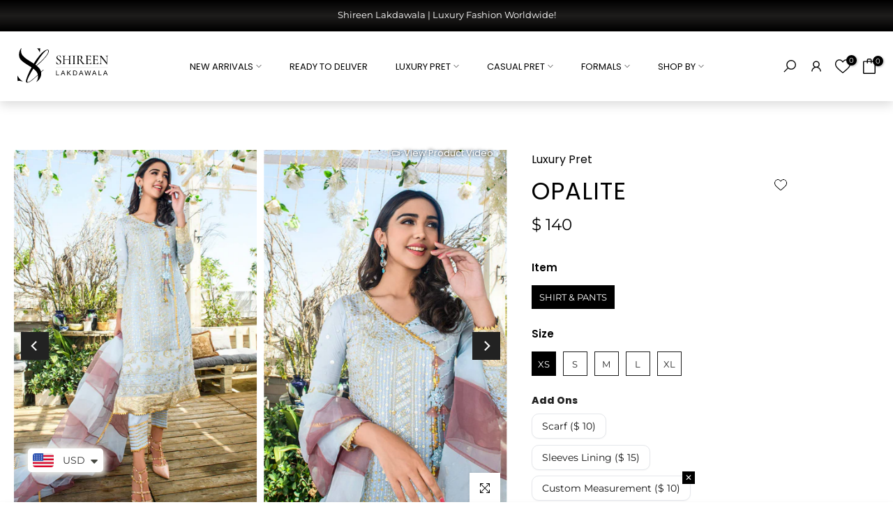

--- FILE ---
content_type: text/html; charset=utf-8
request_url: https://shireenlakdawala.com/products/opalite
body_size: 64842
content:
<!doctype html><html class="t4sp-theme t4s-wrapper__full_width rtl_false swatch_color_style_2 pr_border_style_1 pr_img_effect_2 enable_eff_img1_true badge_shape_2 css_for_wis_app_true shadow_round_img_false t4s-header__inline is-remove-unavai-2 t4_compare_false t4s-cart-count-0 t4s-pr-ellipsis-false
 no-js" lang="en">
  <head>
    <meta charset="utf-8">
    <meta http-equiv="X-UA-Compatible" content="IE=edge">
    <meta name="viewport" content="width=device-width, initial-scale=1, height=device-height, minimum-scale=1.0, maximum-scale=1.0">
    <meta name="theme-color" content="#fff">
    <link rel="canonical" href="https://shireenlakdawala.com/products/opalite">
    <link rel="preconnect" href="https://cdn.shopify.com" crossorigin><link rel="shortcut icon" type="image/png" href="//shireenlakdawala.com/cdn/shop/files/favicon.png?v=1768821503&width=32"><link rel="apple-touch-icon-precomposed" type="image/png" sizes="152x152" href="//shireenlakdawala.com/cdn/shop/files/favicon.png?v=1768821503&width=152"><link rel="preconnect" href="https://fonts.shopifycdn.com" crossorigin><title>Radiate Elegance with Opalite Pakistani Designer Dress - Shireen Lakdawala</title>
    <meta name="description" content="Radiate elegance with our Opalite Pakistani designer dress from Shireen Lakdawala. This attire exudes sophistication and grace and featuring exquisite embroidery."><meta name="keywords" content="OPALITE, Shireen Lakdawala, shireenlakdawala.com"/><meta name="author" content="The4">

<meta property="og:site_name" content="Shireen Lakdawala">
<meta property="og:url" content="https://shireenlakdawala.com/products/opalite">
<meta property="og:title" content="Radiate Elegance with Opalite Pakistani Designer Dress - Shireen Lakdawala">
<meta property="og:type" content="product">
<meta property="og:description" content="Radiate elegance with our Opalite Pakistani designer dress from Shireen Lakdawala. This attire exudes sophistication and grace and featuring exquisite embroidery."><meta property="og:image" content="http://shireenlakdawala.com/cdn/shop/files/OPALITE_1_fc155d48-a69d-4208-aceb-6672537fca17.jpg?v=1768889362">
  <meta property="og:image:secure_url" content="https://shireenlakdawala.com/cdn/shop/files/OPALITE_1_fc155d48-a69d-4208-aceb-6672537fca17.jpg?v=1768889362">
  <meta property="og:image:width" content="1000">
  <meta property="og:image:height" content="1495"><meta property="og:price:amount" content="140">
  <meta property="og:price:currency" content="USD"><meta name="twitter:card" content="summary_large_image">
<meta name="twitter:title" content="Radiate Elegance with Opalite Pakistani Designer Dress - Shireen Lakdawala">
<meta name="twitter:description" content="Radiate elegance with our Opalite Pakistani designer dress from Shireen Lakdawala. This attire exudes sophistication and grace and featuring exquisite embroidery."><script src="//shireenlakdawala.com/cdn/shop/t/17/assets/lazysizes.min.js?v=19113999703148210021769089363" async="async"></script>
    <script src="//shireenlakdawala.com/cdn/shop/t/17/assets/global.min.js?v=87207161192566395061769089363" defer="defer"></script>
    <script>window.performance && window.performance.mark && window.performance.mark('shopify.content_for_header.start');</script><meta name="facebook-domain-verification" content="oo49iwzc882e0ghkxkvx47xa9g3jlh">
<meta id="shopify-digital-wallet" name="shopify-digital-wallet" content="/81215586544/digital_wallets/dialog">
<meta name="shopify-checkout-api-token" content="1b6d3a16b105edfa14a0f28036a2d9d3">
<meta id="in-context-paypal-metadata" data-shop-id="81215586544" data-venmo-supported="false" data-environment="production" data-locale="en_US" data-paypal-v4="true" data-currency="USD">
<link rel="alternate" type="application/json+oembed" href="https://shireenlakdawala.com/products/opalite.oembed">
<script async="async" src="/checkouts/internal/preloads.js?locale=en-US"></script>
<link rel="preconnect" href="https://shop.app" crossorigin="anonymous">
<script async="async" src="https://shop.app/checkouts/internal/preloads.js?locale=en-US&shop_id=81215586544" crossorigin="anonymous"></script>
<script id="apple-pay-shop-capabilities" type="application/json">{"shopId":81215586544,"countryCode":"US","currencyCode":"USD","merchantCapabilities":["supports3DS"],"merchantId":"gid:\/\/shopify\/Shop\/81215586544","merchantName":"Shireen Lakdawala","requiredBillingContactFields":["postalAddress","email","phone"],"requiredShippingContactFields":["postalAddress","email","phone"],"shippingType":"shipping","supportedNetworks":["visa","masterCard","amex","discover","elo","jcb"],"total":{"type":"pending","label":"Shireen Lakdawala","amount":"1.00"},"shopifyPaymentsEnabled":true,"supportsSubscriptions":true}</script>
<script id="shopify-features" type="application/json">{"accessToken":"1b6d3a16b105edfa14a0f28036a2d9d3","betas":["rich-media-storefront-analytics"],"domain":"shireenlakdawala.com","predictiveSearch":true,"shopId":81215586544,"locale":"en"}</script>
<script>var Shopify = Shopify || {};
Shopify.shop = "shireenlakdawalaofficial.myshopify.com";
Shopify.locale = "en";
Shopify.currency = {"active":"USD","rate":"1.0"};
Shopify.country = "US";
Shopify.theme = {"name":"Siara Ramadan Edit || ARM","id":159775490288,"schema_name":"BK Themes","schema_version":"1.0","theme_store_id":null,"role":"main"};
Shopify.theme.handle = "null";
Shopify.theme.style = {"id":null,"handle":null};
Shopify.cdnHost = "shireenlakdawala.com/cdn";
Shopify.routes = Shopify.routes || {};
Shopify.routes.root = "/";</script>
<script type="module">!function(o){(o.Shopify=o.Shopify||{}).modules=!0}(window);</script>
<script>!function(o){function n(){var o=[];function n(){o.push(Array.prototype.slice.apply(arguments))}return n.q=o,n}var t=o.Shopify=o.Shopify||{};t.loadFeatures=n(),t.autoloadFeatures=n()}(window);</script>
<script>
  window.ShopifyPay = window.ShopifyPay || {};
  window.ShopifyPay.apiHost = "shop.app\/pay";
  window.ShopifyPay.redirectState = null;
</script>
<script id="shop-js-analytics" type="application/json">{"pageType":"product"}</script>
<script defer="defer" async type="module" src="//shireenlakdawala.com/cdn/shopifycloud/shop-js/modules/v2/client.init-shop-cart-sync_BN7fPSNr.en.esm.js"></script>
<script defer="defer" async type="module" src="//shireenlakdawala.com/cdn/shopifycloud/shop-js/modules/v2/chunk.common_Cbph3Kss.esm.js"></script>
<script defer="defer" async type="module" src="//shireenlakdawala.com/cdn/shopifycloud/shop-js/modules/v2/chunk.modal_DKumMAJ1.esm.js"></script>
<script type="module">
  await import("//shireenlakdawala.com/cdn/shopifycloud/shop-js/modules/v2/client.init-shop-cart-sync_BN7fPSNr.en.esm.js");
await import("//shireenlakdawala.com/cdn/shopifycloud/shop-js/modules/v2/chunk.common_Cbph3Kss.esm.js");
await import("//shireenlakdawala.com/cdn/shopifycloud/shop-js/modules/v2/chunk.modal_DKumMAJ1.esm.js");

  window.Shopify.SignInWithShop?.initShopCartSync?.({"fedCMEnabled":true,"windoidEnabled":true});

</script>
<script defer="defer" async type="module" src="//shireenlakdawala.com/cdn/shopifycloud/shop-js/modules/v2/client.payment-terms_BxzfvcZJ.en.esm.js"></script>
<script defer="defer" async type="module" src="//shireenlakdawala.com/cdn/shopifycloud/shop-js/modules/v2/chunk.common_Cbph3Kss.esm.js"></script>
<script defer="defer" async type="module" src="//shireenlakdawala.com/cdn/shopifycloud/shop-js/modules/v2/chunk.modal_DKumMAJ1.esm.js"></script>
<script type="module">
  await import("//shireenlakdawala.com/cdn/shopifycloud/shop-js/modules/v2/client.payment-terms_BxzfvcZJ.en.esm.js");
await import("//shireenlakdawala.com/cdn/shopifycloud/shop-js/modules/v2/chunk.common_Cbph3Kss.esm.js");
await import("//shireenlakdawala.com/cdn/shopifycloud/shop-js/modules/v2/chunk.modal_DKumMAJ1.esm.js");

  
</script>
<script>
  window.Shopify = window.Shopify || {};
  if (!window.Shopify.featureAssets) window.Shopify.featureAssets = {};
  window.Shopify.featureAssets['shop-js'] = {"shop-cart-sync":["modules/v2/client.shop-cart-sync_CJVUk8Jm.en.esm.js","modules/v2/chunk.common_Cbph3Kss.esm.js","modules/v2/chunk.modal_DKumMAJ1.esm.js"],"init-fed-cm":["modules/v2/client.init-fed-cm_7Fvt41F4.en.esm.js","modules/v2/chunk.common_Cbph3Kss.esm.js","modules/v2/chunk.modal_DKumMAJ1.esm.js"],"init-shop-email-lookup-coordinator":["modules/v2/client.init-shop-email-lookup-coordinator_Cc088_bR.en.esm.js","modules/v2/chunk.common_Cbph3Kss.esm.js","modules/v2/chunk.modal_DKumMAJ1.esm.js"],"init-windoid":["modules/v2/client.init-windoid_hPopwJRj.en.esm.js","modules/v2/chunk.common_Cbph3Kss.esm.js","modules/v2/chunk.modal_DKumMAJ1.esm.js"],"shop-button":["modules/v2/client.shop-button_B0jaPSNF.en.esm.js","modules/v2/chunk.common_Cbph3Kss.esm.js","modules/v2/chunk.modal_DKumMAJ1.esm.js"],"shop-cash-offers":["modules/v2/client.shop-cash-offers_DPIskqss.en.esm.js","modules/v2/chunk.common_Cbph3Kss.esm.js","modules/v2/chunk.modal_DKumMAJ1.esm.js"],"shop-toast-manager":["modules/v2/client.shop-toast-manager_CK7RT69O.en.esm.js","modules/v2/chunk.common_Cbph3Kss.esm.js","modules/v2/chunk.modal_DKumMAJ1.esm.js"],"init-shop-cart-sync":["modules/v2/client.init-shop-cart-sync_BN7fPSNr.en.esm.js","modules/v2/chunk.common_Cbph3Kss.esm.js","modules/v2/chunk.modal_DKumMAJ1.esm.js"],"init-customer-accounts-sign-up":["modules/v2/client.init-customer-accounts-sign-up_CfPf4CXf.en.esm.js","modules/v2/client.shop-login-button_DeIztwXF.en.esm.js","modules/v2/chunk.common_Cbph3Kss.esm.js","modules/v2/chunk.modal_DKumMAJ1.esm.js"],"pay-button":["modules/v2/client.pay-button_CgIwFSYN.en.esm.js","modules/v2/chunk.common_Cbph3Kss.esm.js","modules/v2/chunk.modal_DKumMAJ1.esm.js"],"init-customer-accounts":["modules/v2/client.init-customer-accounts_DQ3x16JI.en.esm.js","modules/v2/client.shop-login-button_DeIztwXF.en.esm.js","modules/v2/chunk.common_Cbph3Kss.esm.js","modules/v2/chunk.modal_DKumMAJ1.esm.js"],"avatar":["modules/v2/client.avatar_BTnouDA3.en.esm.js"],"init-shop-for-new-customer-accounts":["modules/v2/client.init-shop-for-new-customer-accounts_CsZy_esa.en.esm.js","modules/v2/client.shop-login-button_DeIztwXF.en.esm.js","modules/v2/chunk.common_Cbph3Kss.esm.js","modules/v2/chunk.modal_DKumMAJ1.esm.js"],"shop-follow-button":["modules/v2/client.shop-follow-button_BRMJjgGd.en.esm.js","modules/v2/chunk.common_Cbph3Kss.esm.js","modules/v2/chunk.modal_DKumMAJ1.esm.js"],"checkout-modal":["modules/v2/client.checkout-modal_B9Drz_yf.en.esm.js","modules/v2/chunk.common_Cbph3Kss.esm.js","modules/v2/chunk.modal_DKumMAJ1.esm.js"],"shop-login-button":["modules/v2/client.shop-login-button_DeIztwXF.en.esm.js","modules/v2/chunk.common_Cbph3Kss.esm.js","modules/v2/chunk.modal_DKumMAJ1.esm.js"],"lead-capture":["modules/v2/client.lead-capture_DXYzFM3R.en.esm.js","modules/v2/chunk.common_Cbph3Kss.esm.js","modules/v2/chunk.modal_DKumMAJ1.esm.js"],"shop-login":["modules/v2/client.shop-login_CA5pJqmO.en.esm.js","modules/v2/chunk.common_Cbph3Kss.esm.js","modules/v2/chunk.modal_DKumMAJ1.esm.js"],"payment-terms":["modules/v2/client.payment-terms_BxzfvcZJ.en.esm.js","modules/v2/chunk.common_Cbph3Kss.esm.js","modules/v2/chunk.modal_DKumMAJ1.esm.js"]};
</script>
<script id="__st">var __st={"a":81215586544,"offset":-18000,"reqid":"f82573ba-47fa-4f91-b673-e0eef67537cb-1769749304","pageurl":"shireenlakdawala.com\/products\/opalite","u":"910bf71ccd01","p":"product","rtyp":"product","rid":9805364363504};</script>
<script>window.ShopifyPaypalV4VisibilityTracking = true;</script>
<script id="captcha-bootstrap">!function(){'use strict';const t='contact',e='account',n='new_comment',o=[[t,t],['blogs',n],['comments',n],[t,'customer']],c=[[e,'customer_login'],[e,'guest_login'],[e,'recover_customer_password'],[e,'create_customer']],r=t=>t.map((([t,e])=>`form[action*='/${t}']:not([data-nocaptcha='true']) input[name='form_type'][value='${e}']`)).join(','),a=t=>()=>t?[...document.querySelectorAll(t)].map((t=>t.form)):[];function s(){const t=[...o],e=r(t);return a(e)}const i='password',u='form_key',d=['recaptcha-v3-token','g-recaptcha-response','h-captcha-response',i],f=()=>{try{return window.sessionStorage}catch{return}},m='__shopify_v',_=t=>t.elements[u];function p(t,e,n=!1){try{const o=window.sessionStorage,c=JSON.parse(o.getItem(e)),{data:r}=function(t){const{data:e,action:n}=t;return t[m]||n?{data:e,action:n}:{data:t,action:n}}(c);for(const[e,n]of Object.entries(r))t.elements[e]&&(t.elements[e].value=n);n&&o.removeItem(e)}catch(o){console.error('form repopulation failed',{error:o})}}const l='form_type',E='cptcha';function T(t){t.dataset[E]=!0}const w=window,h=w.document,L='Shopify',v='ce_forms',y='captcha';let A=!1;((t,e)=>{const n=(g='f06e6c50-85a8-45c8-87d0-21a2b65856fe',I='https://cdn.shopify.com/shopifycloud/storefront-forms-hcaptcha/ce_storefront_forms_captcha_hcaptcha.v1.5.2.iife.js',D={infoText:'Protected by hCaptcha',privacyText:'Privacy',termsText:'Terms'},(t,e,n)=>{const o=w[L][v],c=o.bindForm;if(c)return c(t,g,e,D).then(n);var r;o.q.push([[t,g,e,D],n]),r=I,A||(h.body.append(Object.assign(h.createElement('script'),{id:'captcha-provider',async:!0,src:r})),A=!0)});var g,I,D;w[L]=w[L]||{},w[L][v]=w[L][v]||{},w[L][v].q=[],w[L][y]=w[L][y]||{},w[L][y].protect=function(t,e){n(t,void 0,e),T(t)},Object.freeze(w[L][y]),function(t,e,n,w,h,L){const[v,y,A,g]=function(t,e,n){const i=e?o:[],u=t?c:[],d=[...i,...u],f=r(d),m=r(i),_=r(d.filter((([t,e])=>n.includes(e))));return[a(f),a(m),a(_),s()]}(w,h,L),I=t=>{const e=t.target;return e instanceof HTMLFormElement?e:e&&e.form},D=t=>v().includes(t);t.addEventListener('submit',(t=>{const e=I(t);if(!e)return;const n=D(e)&&!e.dataset.hcaptchaBound&&!e.dataset.recaptchaBound,o=_(e),c=g().includes(e)&&(!o||!o.value);(n||c)&&t.preventDefault(),c&&!n&&(function(t){try{if(!f())return;!function(t){const e=f();if(!e)return;const n=_(t);if(!n)return;const o=n.value;o&&e.removeItem(o)}(t);const e=Array.from(Array(32),(()=>Math.random().toString(36)[2])).join('');!function(t,e){_(t)||t.append(Object.assign(document.createElement('input'),{type:'hidden',name:u})),t.elements[u].value=e}(t,e),function(t,e){const n=f();if(!n)return;const o=[...t.querySelectorAll(`input[type='${i}']`)].map((({name:t})=>t)),c=[...d,...o],r={};for(const[a,s]of new FormData(t).entries())c.includes(a)||(r[a]=s);n.setItem(e,JSON.stringify({[m]:1,action:t.action,data:r}))}(t,e)}catch(e){console.error('failed to persist form',e)}}(e),e.submit())}));const S=(t,e)=>{t&&!t.dataset[E]&&(n(t,e.some((e=>e===t))),T(t))};for(const o of['focusin','change'])t.addEventListener(o,(t=>{const e=I(t);D(e)&&S(e,y())}));const B=e.get('form_key'),M=e.get(l),P=B&&M;t.addEventListener('DOMContentLoaded',(()=>{const t=y();if(P)for(const e of t)e.elements[l].value===M&&p(e,B);[...new Set([...A(),...v().filter((t=>'true'===t.dataset.shopifyCaptcha))])].forEach((e=>S(e,t)))}))}(h,new URLSearchParams(w.location.search),n,t,e,['guest_login'])})(!0,!0)}();</script>
<script integrity="sha256-4kQ18oKyAcykRKYeNunJcIwy7WH5gtpwJnB7kiuLZ1E=" data-source-attribution="shopify.loadfeatures" defer="defer" src="//shireenlakdawala.com/cdn/shopifycloud/storefront/assets/storefront/load_feature-a0a9edcb.js" crossorigin="anonymous"></script>
<script crossorigin="anonymous" defer="defer" src="//shireenlakdawala.com/cdn/shopifycloud/storefront/assets/shopify_pay/storefront-65b4c6d7.js?v=20250812"></script>
<script data-source-attribution="shopify.dynamic_checkout.dynamic.init">var Shopify=Shopify||{};Shopify.PaymentButton=Shopify.PaymentButton||{isStorefrontPortableWallets:!0,init:function(){window.Shopify.PaymentButton.init=function(){};var t=document.createElement("script");t.src="https://shireenlakdawala.com/cdn/shopifycloud/portable-wallets/latest/portable-wallets.en.js",t.type="module",document.head.appendChild(t)}};
</script>
<script data-source-attribution="shopify.dynamic_checkout.buyer_consent">
  function portableWalletsHideBuyerConsent(e){var t=document.getElementById("shopify-buyer-consent"),n=document.getElementById("shopify-subscription-policy-button");t&&n&&(t.classList.add("hidden"),t.setAttribute("aria-hidden","true"),n.removeEventListener("click",e))}function portableWalletsShowBuyerConsent(e){var t=document.getElementById("shopify-buyer-consent"),n=document.getElementById("shopify-subscription-policy-button");t&&n&&(t.classList.remove("hidden"),t.removeAttribute("aria-hidden"),n.addEventListener("click",e))}window.Shopify?.PaymentButton&&(window.Shopify.PaymentButton.hideBuyerConsent=portableWalletsHideBuyerConsent,window.Shopify.PaymentButton.showBuyerConsent=portableWalletsShowBuyerConsent);
</script>
<script data-source-attribution="shopify.dynamic_checkout.cart.bootstrap">document.addEventListener("DOMContentLoaded",(function(){function t(){return document.querySelector("shopify-accelerated-checkout-cart, shopify-accelerated-checkout")}if(t())Shopify.PaymentButton.init();else{new MutationObserver((function(e,n){t()&&(Shopify.PaymentButton.init(),n.disconnect())})).observe(document.body,{childList:!0,subtree:!0})}}));
</script>
<script id='scb4127' type='text/javascript' async='' src='https://shireenlakdawala.com/cdn/shopifycloud/privacy-banner/storefront-banner.js'></script><link id="shopify-accelerated-checkout-styles" rel="stylesheet" media="screen" href="https://shireenlakdawala.com/cdn/shopifycloud/portable-wallets/latest/accelerated-checkout-backwards-compat.css" crossorigin="anonymous">
<style id="shopify-accelerated-checkout-cart">
        #shopify-buyer-consent {
  margin-top: 1em;
  display: inline-block;
  width: 100%;
}

#shopify-buyer-consent.hidden {
  display: none;
}

#shopify-subscription-policy-button {
  background: none;
  border: none;
  padding: 0;
  text-decoration: underline;
  font-size: inherit;
  cursor: pointer;
}

#shopify-subscription-policy-button::before {
  box-shadow: none;
}

      </style>

<script>window.performance && window.performance.mark && window.performance.mark('shopify.content_for_header.end');</script>
<link rel="preload" as="font" href="//shireenlakdawala.com/cdn/fonts/poppins/poppins_n4.0ba78fa5af9b0e1a374041b3ceaadf0a43b41362.woff2" type="font/woff2" crossorigin><link rel="preload" as="font" href="//shireenlakdawala.com/cdn/fonts/poppins/poppins_n4.0ba78fa5af9b0e1a374041b3ceaadf0a43b41362.woff2" type="font/woff2" crossorigin><link rel="preload" as="font" href="//shireenlakdawala.com/cdn/fonts/poppins/poppins_n4.0ba78fa5af9b0e1a374041b3ceaadf0a43b41362.woff2" type="font/woff2" crossorigin><link href="//shireenlakdawala.com/cdn/shop/t/17/assets/base.css?v=75846403740902949531769089363" rel="stylesheet" type="text/css" media="all" /><style data-shopify>@font-face {
  font-family: Poppins;
  font-weight: 100;
  font-style: normal;
  font-display: swap;
  src: url("//shireenlakdawala.com/cdn/fonts/poppins/poppins_n1.91f1f2f2f3840810961af59e3a012dcc97d8ef59.woff2") format("woff2"),
       url("//shireenlakdawala.com/cdn/fonts/poppins/poppins_n1.58d050ae3fe39914ce84b159a8c37ae874d01bfc.woff") format("woff");
}
@font-face {
  font-family: Poppins;
  font-weight: 100;
  font-style: italic;
  font-display: swap;
  src: url("//shireenlakdawala.com/cdn/fonts/poppins/poppins_i1.12212c673bc6295d62eea1ca2437af51233e5e67.woff2") format("woff2"),
       url("//shireenlakdawala.com/cdn/fonts/poppins/poppins_i1.57d27b035fa9c9ec7ce7020cd2ed80055da92d77.woff") format("woff");
}
@font-face {
  font-family: Poppins;
  font-weight: 200;
  font-style: normal;
  font-display: swap;
  src: url("//shireenlakdawala.com/cdn/fonts/poppins/poppins_n2.99893b093cc6b797a8baf99180056d9e77320b68.woff2") format("woff2"),
       url("//shireenlakdawala.com/cdn/fonts/poppins/poppins_n2.c218f0380a81801a28158673003c167a54d2d69c.woff") format("woff");
}
@font-face {
  font-family: Poppins;
  font-weight: 200;
  font-style: italic;
  font-display: swap;
  src: url("//shireenlakdawala.com/cdn/fonts/poppins/poppins_i2.7783fc51c19908d12281d3f99718d10ab5348963.woff2") format("woff2"),
       url("//shireenlakdawala.com/cdn/fonts/poppins/poppins_i2.34fc94f042b7f47b1448d25c4247572d2f33189b.woff") format("woff");
}
@font-face {
  font-family: Poppins;
  font-weight: 300;
  font-style: normal;
  font-display: swap;
  src: url("//shireenlakdawala.com/cdn/fonts/poppins/poppins_n3.05f58335c3209cce17da4f1f1ab324ebe2982441.woff2") format("woff2"),
       url("//shireenlakdawala.com/cdn/fonts/poppins/poppins_n3.6971368e1f131d2c8ff8e3a44a36b577fdda3ff5.woff") format("woff");
}
@font-face {
  font-family: Poppins;
  font-weight: 300;
  font-style: italic;
  font-display: swap;
  src: url("//shireenlakdawala.com/cdn/fonts/poppins/poppins_i3.8536b4423050219f608e17f134fe9ea3b01ed890.woff2") format("woff2"),
       url("//shireenlakdawala.com/cdn/fonts/poppins/poppins_i3.0f4433ada196bcabf726ed78f8e37e0995762f7f.woff") format("woff");
}
@font-face {
  font-family: Poppins;
  font-weight: 400;
  font-style: normal;
  font-display: swap;
  src: url("//shireenlakdawala.com/cdn/fonts/poppins/poppins_n4.0ba78fa5af9b0e1a374041b3ceaadf0a43b41362.woff2") format("woff2"),
       url("//shireenlakdawala.com/cdn/fonts/poppins/poppins_n4.214741a72ff2596839fc9760ee7a770386cf16ca.woff") format("woff");
}
@font-face {
  font-family: Poppins;
  font-weight: 400;
  font-style: italic;
  font-display: swap;
  src: url("//shireenlakdawala.com/cdn/fonts/poppins/poppins_i4.846ad1e22474f856bd6b81ba4585a60799a9f5d2.woff2") format("woff2"),
       url("//shireenlakdawala.com/cdn/fonts/poppins/poppins_i4.56b43284e8b52fc64c1fd271f289a39e8477e9ec.woff") format("woff");
}
@font-face {
  font-family: Poppins;
  font-weight: 500;
  font-style: normal;
  font-display: swap;
  src: url("//shireenlakdawala.com/cdn/fonts/poppins/poppins_n5.ad5b4b72b59a00358afc706450c864c3c8323842.woff2") format("woff2"),
       url("//shireenlakdawala.com/cdn/fonts/poppins/poppins_n5.33757fdf985af2d24b32fcd84c9a09224d4b2c39.woff") format("woff");
}
@font-face {
  font-family: Poppins;
  font-weight: 500;
  font-style: italic;
  font-display: swap;
  src: url("//shireenlakdawala.com/cdn/fonts/poppins/poppins_i5.6acfce842c096080e34792078ef3cb7c3aad24d4.woff2") format("woff2"),
       url("//shireenlakdawala.com/cdn/fonts/poppins/poppins_i5.a49113e4fe0ad7fd7716bd237f1602cbec299b3c.woff") format("woff");
}
@font-face {
  font-family: Poppins;
  font-weight: 600;
  font-style: normal;
  font-display: swap;
  src: url("//shireenlakdawala.com/cdn/fonts/poppins/poppins_n6.aa29d4918bc243723d56b59572e18228ed0786f6.woff2") format("woff2"),
       url("//shireenlakdawala.com/cdn/fonts/poppins/poppins_n6.5f815d845fe073750885d5b7e619ee00e8111208.woff") format("woff");
}
@font-face {
  font-family: Poppins;
  font-weight: 600;
  font-style: italic;
  font-display: swap;
  src: url("//shireenlakdawala.com/cdn/fonts/poppins/poppins_i6.bb8044d6203f492888d626dafda3c2999253e8e9.woff2") format("woff2"),
       url("//shireenlakdawala.com/cdn/fonts/poppins/poppins_i6.e233dec1a61b1e7dead9f920159eda42280a02c3.woff") format("woff");
}
@font-face {
  font-family: Poppins;
  font-weight: 700;
  font-style: normal;
  font-display: swap;
  src: url("//shireenlakdawala.com/cdn/fonts/poppins/poppins_n7.56758dcf284489feb014a026f3727f2f20a54626.woff2") format("woff2"),
       url("//shireenlakdawala.com/cdn/fonts/poppins/poppins_n7.f34f55d9b3d3205d2cd6f64955ff4b36f0cfd8da.woff") format("woff");
}
@font-face {
  font-family: Poppins;
  font-weight: 700;
  font-style: italic;
  font-display: swap;
  src: url("//shireenlakdawala.com/cdn/fonts/poppins/poppins_i7.42fd71da11e9d101e1e6c7932199f925f9eea42d.woff2") format("woff2"),
       url("//shireenlakdawala.com/cdn/fonts/poppins/poppins_i7.ec8499dbd7616004e21155106d13837fff4cf556.woff") format("woff");
}
@font-face {
  font-family: Poppins;
  font-weight: 800;
  font-style: normal;
  font-display: swap;
  src: url("//shireenlakdawala.com/cdn/fonts/poppins/poppins_n8.580200d05bca09e2e0c6f4c922047c227dfa8e8c.woff2") format("woff2"),
       url("//shireenlakdawala.com/cdn/fonts/poppins/poppins_n8.f4450f472fdcbe9e829f3583ebd559988f5a3d25.woff") format("woff");
}
@font-face {
  font-family: Poppins;
  font-weight: 800;
  font-style: italic;
  font-display: swap;
  src: url("//shireenlakdawala.com/cdn/fonts/poppins/poppins_i8.55af7c89c62b8603457a34c5936ad3b39f67e29c.woff2") format("woff2"),
       url("//shireenlakdawala.com/cdn/fonts/poppins/poppins_i8.1143b85f67a233999703c64471299cee6bc83160.woff") format("woff");
}
@font-face {
  font-family: Poppins;
  font-weight: 900;
  font-style: normal;
  font-display: swap;
  src: url("//shireenlakdawala.com/cdn/fonts/poppins/poppins_n9.eb6b9ef01b62e777a960bfd02fc9fb4918cd3eab.woff2") format("woff2"),
       url("//shireenlakdawala.com/cdn/fonts/poppins/poppins_n9.6501a5bd018e348b6d5d6e8c335f9e7d32a80c36.woff") format("woff");
}
@font-face {
  font-family: Poppins;
  font-weight: 900;
  font-style: italic;
  font-display: swap;
  src: url("//shireenlakdawala.com/cdn/fonts/poppins/poppins_i9.c9d778054c6973c207cbc167d4355fd67c665d16.woff2") format("woff2"),
       url("//shireenlakdawala.com/cdn/fonts/poppins/poppins_i9.67b02f99c1e5afe159943a603851cb6b6276ba49.woff") format("woff");
}
@font-face {
  font-family: Montserrat;
  font-weight: 100;
  font-style: normal;
  font-display: swap;
  src: url("//shireenlakdawala.com/cdn/fonts/montserrat/montserrat_n1.2f0714cbd41857ba00d5d4fafdce92c40aadb8e6.woff2") format("woff2"),
       url("//shireenlakdawala.com/cdn/fonts/montserrat/montserrat_n1.7bec1bf4c4d0f77c37dc95cf9616413eceba9082.woff") format("woff");
}
@font-face {
  font-family: Montserrat;
  font-weight: 100;
  font-style: italic;
  font-display: swap;
  src: url("//shireenlakdawala.com/cdn/fonts/montserrat/montserrat_i1.9b40a9d3a0c01d36941e389cd64a63103055c80e.woff2") format("woff2"),
       url("//shireenlakdawala.com/cdn/fonts/montserrat/montserrat_i1.27282f568267f77d06827c3bb45844a9294ff8e0.woff") format("woff");
}
@font-face {
  font-family: Montserrat;
  font-weight: 200;
  font-style: normal;
  font-display: swap;
  src: url("//shireenlakdawala.com/cdn/fonts/montserrat/montserrat_n2.6158a4b6474a580592572fe30f04d0efe5adcbe8.woff2") format("woff2"),
       url("//shireenlakdawala.com/cdn/fonts/montserrat/montserrat_n2.e4b01871223c147c2b91e7b86462152be4d7b524.woff") format("woff");
}
@font-face {
  font-family: Montserrat;
  font-weight: 200;
  font-style: italic;
  font-display: swap;
  src: url("//shireenlakdawala.com/cdn/fonts/montserrat/montserrat_i2.5730ba22f49757bb096a20e8b70292fedd438b32.woff2") format("woff2"),
       url("//shireenlakdawala.com/cdn/fonts/montserrat/montserrat_i2.45104f5e6fca2e96f092a38f7a4b9da22e34dbbb.woff") format("woff");
}
@font-face {
  font-family: Montserrat;
  font-weight: 300;
  font-style: normal;
  font-display: swap;
  src: url("//shireenlakdawala.com/cdn/fonts/montserrat/montserrat_n3.29e699231893fd243e1620595067294bb067ba2a.woff2") format("woff2"),
       url("//shireenlakdawala.com/cdn/fonts/montserrat/montserrat_n3.64ed56f012a53c08a49d49bd7e0c8d2f46119150.woff") format("woff");
}
@font-face {
  font-family: Montserrat;
  font-weight: 300;
  font-style: italic;
  font-display: swap;
  src: url("//shireenlakdawala.com/cdn/fonts/montserrat/montserrat_i3.9cfee8ab0b9b229ed9a7652dff7d786e45a01df2.woff2") format("woff2"),
       url("//shireenlakdawala.com/cdn/fonts/montserrat/montserrat_i3.68df04ba4494b4612ed6f9bf46b6c06246fa2fa4.woff") format("woff");
}
@font-face {
  font-family: Montserrat;
  font-weight: 400;
  font-style: normal;
  font-display: swap;
  src: url("//shireenlakdawala.com/cdn/fonts/montserrat/montserrat_n4.81949fa0ac9fd2021e16436151e8eaa539321637.woff2") format("woff2"),
       url("//shireenlakdawala.com/cdn/fonts/montserrat/montserrat_n4.a6c632ca7b62da89c3594789ba828388aac693fe.woff") format("woff");
}
@font-face {
  font-family: Montserrat;
  font-weight: 400;
  font-style: italic;
  font-display: swap;
  src: url("//shireenlakdawala.com/cdn/fonts/montserrat/montserrat_i4.5a4ea298b4789e064f62a29aafc18d41f09ae59b.woff2") format("woff2"),
       url("//shireenlakdawala.com/cdn/fonts/montserrat/montserrat_i4.072b5869c5e0ed5b9d2021e4c2af132e16681ad2.woff") format("woff");
}
@font-face {
  font-family: Montserrat;
  font-weight: 500;
  font-style: normal;
  font-display: swap;
  src: url("//shireenlakdawala.com/cdn/fonts/montserrat/montserrat_n5.07ef3781d9c78c8b93c98419da7ad4fbeebb6635.woff2") format("woff2"),
       url("//shireenlakdawala.com/cdn/fonts/montserrat/montserrat_n5.adf9b4bd8b0e4f55a0b203cdd84512667e0d5e4d.woff") format("woff");
}
@font-face {
  font-family: Montserrat;
  font-weight: 500;
  font-style: italic;
  font-display: swap;
  src: url("//shireenlakdawala.com/cdn/fonts/montserrat/montserrat_i5.d3a783eb0cc26f2fda1e99d1dfec3ebaea1dc164.woff2") format("woff2"),
       url("//shireenlakdawala.com/cdn/fonts/montserrat/montserrat_i5.76d414ea3d56bb79ef992a9c62dce2e9063bc062.woff") format("woff");
}
@font-face {
  font-family: Montserrat;
  font-weight: 600;
  font-style: normal;
  font-display: swap;
  src: url("//shireenlakdawala.com/cdn/fonts/montserrat/montserrat_n6.1326b3e84230700ef15b3a29fb520639977513e0.woff2") format("woff2"),
       url("//shireenlakdawala.com/cdn/fonts/montserrat/montserrat_n6.652f051080eb14192330daceed8cd53dfdc5ead9.woff") format("woff");
}
@font-face {
  font-family: Montserrat;
  font-weight: 600;
  font-style: italic;
  font-display: swap;
  src: url("//shireenlakdawala.com/cdn/fonts/montserrat/montserrat_i6.e90155dd2f004112a61c0322d66d1f59dadfa84b.woff2") format("woff2"),
       url("//shireenlakdawala.com/cdn/fonts/montserrat/montserrat_i6.41470518d8e9d7f1bcdd29a447c2397e5393943f.woff") format("woff");
}
@font-face {
  font-family: Montserrat;
  font-weight: 700;
  font-style: normal;
  font-display: swap;
  src: url("//shireenlakdawala.com/cdn/fonts/montserrat/montserrat_n7.3c434e22befd5c18a6b4afadb1e3d77c128c7939.woff2") format("woff2"),
       url("//shireenlakdawala.com/cdn/fonts/montserrat/montserrat_n7.5d9fa6e2cae713c8fb539a9876489d86207fe957.woff") format("woff");
}
@font-face {
  font-family: Montserrat;
  font-weight: 700;
  font-style: italic;
  font-display: swap;
  src: url("//shireenlakdawala.com/cdn/fonts/montserrat/montserrat_i7.a0d4a463df4f146567d871890ffb3c80408e7732.woff2") format("woff2"),
       url("//shireenlakdawala.com/cdn/fonts/montserrat/montserrat_i7.f6ec9f2a0681acc6f8152c40921d2a4d2e1a2c78.woff") format("woff");
}
@font-face {
  font-family: Montserrat;
  font-weight: 800;
  font-style: normal;
  font-display: swap;
  src: url("//shireenlakdawala.com/cdn/fonts/montserrat/montserrat_n8.853056e398b4dadf6838423edb7abaa02f651554.woff2") format("woff2"),
       url("//shireenlakdawala.com/cdn/fonts/montserrat/montserrat_n8.9201aba6104751e1b3e48577a5a739fc14862200.woff") format("woff");
}
@font-face {
  font-family: Montserrat;
  font-weight: 800;
  font-style: italic;
  font-display: swap;
  src: url("//shireenlakdawala.com/cdn/fonts/montserrat/montserrat_i8.b5b703476aa25307888d32fbbb26f33913f79842.woff2") format("woff2"),
       url("//shireenlakdawala.com/cdn/fonts/montserrat/montserrat_i8.1037a8c7c9042232c15d221799b18df65709cdd0.woff") format("woff");
}
@font-face {
  font-family: Montserrat;
  font-weight: 900;
  font-style: normal;
  font-display: swap;
  src: url("//shireenlakdawala.com/cdn/fonts/montserrat/montserrat_n9.680ded1be351aa3bf3b3650ac5f6df485af8a07c.woff2") format("woff2"),
       url("//shireenlakdawala.com/cdn/fonts/montserrat/montserrat_n9.0cc5aaeff26ef35c23b69a061997d78c9697a382.woff") format("woff");
}
@font-face {
  font-family: Montserrat;
  font-weight: 900;
  font-style: italic;
  font-display: swap;
  src: url("//shireenlakdawala.com/cdn/fonts/montserrat/montserrat_i9.cd566e55c5982a3a39b3949665a79c881e095b14.woff2") format("woff2"),
       url("//shireenlakdawala.com/cdn/fonts/montserrat/montserrat_i9.b18527943b7f5bc1488b82e39deb595a73d3e645.woff") format("woff");
}
@font-face {
  font-family: "Playfair Display";
  font-weight: 400;
  font-style: normal;
  font-display: swap;
  src: url("//shireenlakdawala.com/cdn/fonts/playfair_display/playfairdisplay_n4.9980f3e16959dc89137cc1369bfc3ae98af1deb9.woff2") format("woff2"),
       url("//shireenlakdawala.com/cdn/fonts/playfair_display/playfairdisplay_n4.c562b7c8e5637886a811d2a017f9e023166064ee.woff") format("woff");
}
:root {
        
         /* CSS Variables */
        --wrapper-mw      : 1440px;
        --font-family-1   : Poppins, sans-serif;;
        --font-family-2   : Montserrat, sans-serif;;
        --font-family-3   : "Playfair Display", serif;;
        --font-body-family   : Montserrat, sans-serif;;
        --font-heading-family: Montserrat, sans-serif;;
       
        
        --t4s-success-color       : #428445;
        --t4s-success-color-rgb   : 66, 132, 69;
        --t4s-warning-color       : #e0b252;
        --t4s-warning-color-rgb   : 224, 178, 82;
        --t4s-error-color         : #EB001B;
        --t4s-error-color-rgb     : 235, 0, 27;
        --t4s-light-color         : #ffffff;
        --t4s-dark-color          : #222222;
        --t4s-highlight-color     : #ec0101;
        --t4s-tooltip-background  : #383838;
        --t4s-tooltip-color       : #fff;
        --primary-sw-color        : #000000;
        --primary-sw-color-rgb    : 0, 0, 0;
        --border-sw-color         : #191919;
        --secondary-sw-color      : #292929;
        --primary-price-color     : #ec0101;
        --secondary-price-color   : #878787;
        
        --t4s-body-background     : #fff;
        --text-color              : #000000;
        --text-color-rgb          : 0, 0, 0;
        --heading-color           : #222222;
        --accent-color            : #222222;
        --accent-color-rgb        : 34, 34, 34;
        --accent-color-darken     : #000000;
        --accent-color-hover      : var(--accent-color-darken);
        --secondary-color         : #000000;
        --secondary-color-rgb     : 0, 0, 0;
        --link-color              : #878787;
        --link-color-hover        : #222222;
        --border-color            : #ddd;
        --border-color-rgb        : 221, 221, 221;
        --border-primary-color    : #333;
        --button-background       : #222;
        --button-color            : #fff;
        --button-background-hover : #222222;
        --button-color-hover      : #fff;

        --sale-badge-background    : #EB001B;
        --sale-badge-color         : #fff;
        --new-badge-background     : #222222;
        --new-badge-color          : #fff;
        --preorder-badge-background: #999999;
        --preorder-badge-color     : #fff;
        --soldout-badge-background : #000000;
        --soldout-badge-color      : #fff;
        --custom-badge-background  : #222222;
        --custom-badge-color       : #fff;/* Shopify related variables */
        --payment-terms-background-color: ;
        
        --lz-background: #f5f5f5;
        --lz-img: url("//shireenlakdawala.com/cdn/shop/t/17/assets/t4s_loader.svg?v=97983234032129542921769089363");}

    html {
      font-size: 62.5%;
      height: 100%;
    }

    body {
      margin: 0;
      overflow-x: hidden;
      font-size:14px;
      letter-spacing: 0px;
      color: var(--text-color);
      font-family: var(--font-body-family);
      line-height: 1.7;
      font-weight: 400;
      -webkit-font-smoothing: auto;
      -moz-osx-font-smoothing: auto;
    }
    /*
    @media screen and (min-width: 750px) {
      body {
        font-size: 1.6rem;
      }
    }
    */

    h1, h2, h3, h4, h5, h6, .t4s_as_title {
      color: var(--heading-color);
      font-family: var(--font-heading-family);
      line-height: 1.4;
      font-weight: 600;
      letter-spacing: 0px;
    }
    h1 { font-size: 37px }
    h2 { font-size: 29px }
    h3 { font-size: 23px }
    h4 { font-size: 18px }
    h5 { font-size: 17px }
    h6 { font-size: 15.5px }
    a,.t4s_as_link {
      /* font-family: var(--font-link-family); */
      color: var(--link-color);
    }
    a:hover,.t4s_as_link:hover {
      color: var(--link-color-hover);
    }
    button,
    input,
    optgroup,
    select,
    textarea {
      border-color: var(--border-color);
    }
    .t4s_as_button,
    button,
    input[type="button"]:not(.t4s-btn),
    input[type="reset"],
    input[type="submit"]:not(.t4s-btn) {
      font-family: var(--font-button-family);
      color: var(--button-color);
      background-color: var(--button-background);
      border-color: var(--button-background);
    }
    .t4s_as_button:hover,
    button:hover,
    input[type="button"]:not(.t4s-btn):hover, 
    input[type="reset"]:hover,
    input[type="submit"]:not(.t4s-btn):hover  {
      color: var(--button-color-hover);
      background-color: var(--button-background-hover);
      border-color: var(--button-background-hover);
    }
    
    .t4s-cp,.t4s-color-accent { color : var(--accent-color) }.t4s-ct,.t4s-color-text { color : var(--text-color) }.t4s-ch,.t4ss-color-heading { color : var(--heading-color) }.t4s-csecondary { color : var(--secondary-color) }
    
    .t4s-fnt-fm-1 {
      font-family: var(--font-family-1) !important;
    }
    .t4s-fnt-fm-2 {
      font-family: var(--font-family-2) !important;
    }
    .t4s-fnt-fm-3 {
      font-family: var(--font-family-3) !important;
    }
    .t4s-cr {
        color: var(--t4s-highlight-color);
    }
    .t4s-price__sale { color: var(--primary-price-color); }.t4s-fix-overflow.t4s-row { max-width: 100vw;margin-left: auto;margin-right: auto;}.lazyloadt4s-opt {opacity: 1 !important;transition: opacity 0s, transform 1s !important;}.t4s-d-block {display: block;}.t4s-d-none {display: none;}@media (min-width: 768px) {.t4s-d-md-block {display: block;}.t4s-d-md-none {display: none; }}@media (min-width: 1025px) {.t4s-d-lg-block {display: block;}.t4s-d-lg-none {display: none; }}.t4s-product .t4s-product-sizes > span.t4s-product-sizes--sold-out,     
      .t4s-product .t4s-product-sizes[data-size="1"] > span:after{
        display: none;
      }</style><script>
  const isBehaviorSmooth = 'scrollBehavior' in document.documentElement.style && getComputedStyle(document.documentElement).scrollBehavior === 'smooth';
  const t4sXMLHttpRequest = window.XMLHttpRequest, documentElementT4s = document.documentElement; documentElementT4s.className = documentElementT4s.className.replace('no-js', 'js');function loadImageT4s(_this) { _this.classList.add('lazyloadt4sed')};(function() { const matchMediaHoverT4s = (window.matchMedia('(-moz-touch-enabled: 1), (hover: none)')).matches; documentElementT4s.className += ((window.CSS && window.CSS.supports('(position: sticky) or (position: -webkit-sticky)')) ? ' t4sp-sticky' : ' t4sp-no-sticky'); documentElementT4s.className += matchMediaHoverT4s ? ' t4sp-no-hover' : ' t4sp-hover'; window.onpageshow = function() { if (performance.navigation.type === 2) {document.dispatchEvent(new CustomEvent('cart:refresh'))} }; if (!matchMediaHoverT4s && window.width > 1024) { document.addEventListener('mousemove', function(evt) { documentElementT4s.classList.replace('t4sp-no-hover','t4sp-hover'); document.dispatchEvent(new CustomEvent('theme:hover')); }, {once : true} ); } }());</script><!-- BEGIN app block: shopify://apps/klaviyo-email-marketing-sms/blocks/klaviyo-onsite-embed/2632fe16-c075-4321-a88b-50b567f42507 -->












  <script async src="https://static.klaviyo.com/onsite/js/Vr6frZ/klaviyo.js?company_id=Vr6frZ"></script>
  <script>!function(){if(!window.klaviyo){window._klOnsite=window._klOnsite||[];try{window.klaviyo=new Proxy({},{get:function(n,i){return"push"===i?function(){var n;(n=window._klOnsite).push.apply(n,arguments)}:function(){for(var n=arguments.length,o=new Array(n),w=0;w<n;w++)o[w]=arguments[w];var t="function"==typeof o[o.length-1]?o.pop():void 0,e=new Promise((function(n){window._klOnsite.push([i].concat(o,[function(i){t&&t(i),n(i)}]))}));return e}}})}catch(n){window.klaviyo=window.klaviyo||[],window.klaviyo.push=function(){var n;(n=window._klOnsite).push.apply(n,arguments)}}}}();</script>

  
    <script id="viewed_product">
      if (item == null) {
        var _learnq = _learnq || [];

        var MetafieldReviews = null
        var MetafieldYotpoRating = null
        var MetafieldYotpoCount = null
        var MetafieldLooxRating = null
        var MetafieldLooxCount = null
        var okendoProduct = null
        var okendoProductReviewCount = null
        var okendoProductReviewAverageValue = null
        try {
          // The following fields are used for Customer Hub recently viewed in order to add reviews.
          // This information is not part of __kla_viewed. Instead, it is part of __kla_viewed_reviewed_items
          MetafieldReviews = {};
          MetafieldYotpoRating = null
          MetafieldYotpoCount = null
          MetafieldLooxRating = null
          MetafieldLooxCount = null

          okendoProduct = null
          // If the okendo metafield is not legacy, it will error, which then requires the new json formatted data
          if (okendoProduct && 'error' in okendoProduct) {
            okendoProduct = null
          }
          okendoProductReviewCount = okendoProduct ? okendoProduct.reviewCount : null
          okendoProductReviewAverageValue = okendoProduct ? okendoProduct.reviewAverageValue : null
        } catch (error) {
          console.error('Error in Klaviyo onsite reviews tracking:', error);
        }

        var item = {
          Name: "OPALITE",
          ProductID: 9805364363504,
          Categories: ["All Products","All Products (Excluded Addons)","Basics","BLESSED FRIDAY 30%","EasyGift All Products","KOHINOOR","Luxury Pret"],
          ImageURL: "https://shireenlakdawala.com/cdn/shop/files/OPALITE_1_fc155d48-a69d-4208-aceb-6672537fca17_grande.jpg?v=1768889362",
          URL: "https://shireenlakdawala.com/products/opalite",
          Brand: "KOHINOOR",
          Price: "$ 10",
          Value: "10",
          CompareAtPrice: "$ 0"
        };
        _learnq.push(['track', 'Viewed Product', item]);
        _learnq.push(['trackViewedItem', {
          Title: item.Name,
          ItemId: item.ProductID,
          Categories: item.Categories,
          ImageUrl: item.ImageURL,
          Url: item.URL,
          Metadata: {
            Brand: item.Brand,
            Price: item.Price,
            Value: item.Value,
            CompareAtPrice: item.CompareAtPrice
          },
          metafields:{
            reviews: MetafieldReviews,
            yotpo:{
              rating: MetafieldYotpoRating,
              count: MetafieldYotpoCount,
            },
            loox:{
              rating: MetafieldLooxRating,
              count: MetafieldLooxCount,
            },
            okendo: {
              rating: okendoProductReviewAverageValue,
              count: okendoProductReviewCount,
            }
          }
        }]);
      }
    </script>
  




  <script>
    window.klaviyoReviewsProductDesignMode = false
  </script>







<!-- END app block --><script src="https://cdn.shopify.com/extensions/a9a32278-85fd-435d-a2e4-15afbc801656/nova-multi-currency-converter-1/assets/nova-cur-app-embed.js" type="text/javascript" defer="defer"></script>
<link href="https://cdn.shopify.com/extensions/a9a32278-85fd-435d-a2e4-15afbc801656/nova-multi-currency-converter-1/assets/nova-cur.css" rel="stylesheet" type="text/css" media="all">
<link href="https://monorail-edge.shopifysvc.com" rel="dns-prefetch">
<script>(function(){if ("sendBeacon" in navigator && "performance" in window) {try {var session_token_from_headers = performance.getEntriesByType('navigation')[0].serverTiming.find(x => x.name == '_s').description;} catch {var session_token_from_headers = undefined;}var session_cookie_matches = document.cookie.match(/_shopify_s=([^;]*)/);var session_token_from_cookie = session_cookie_matches && session_cookie_matches.length === 2 ? session_cookie_matches[1] : "";var session_token = session_token_from_headers || session_token_from_cookie || "";function handle_abandonment_event(e) {var entries = performance.getEntries().filter(function(entry) {return /monorail-edge.shopifysvc.com/.test(entry.name);});if (!window.abandonment_tracked && entries.length === 0) {window.abandonment_tracked = true;var currentMs = Date.now();var navigation_start = performance.timing.navigationStart;var payload = {shop_id: 81215586544,url: window.location.href,navigation_start,duration: currentMs - navigation_start,session_token,page_type: "product"};window.navigator.sendBeacon("https://monorail-edge.shopifysvc.com/v1/produce", JSON.stringify({schema_id: "online_store_buyer_site_abandonment/1.1",payload: payload,metadata: {event_created_at_ms: currentMs,event_sent_at_ms: currentMs}}));}}window.addEventListener('pagehide', handle_abandonment_event);}}());</script>
<script id="web-pixels-manager-setup">(function e(e,d,r,n,o){if(void 0===o&&(o={}),!Boolean(null===(a=null===(i=window.Shopify)||void 0===i?void 0:i.analytics)||void 0===a?void 0:a.replayQueue)){var i,a;window.Shopify=window.Shopify||{};var t=window.Shopify;t.analytics=t.analytics||{};var s=t.analytics;s.replayQueue=[],s.publish=function(e,d,r){return s.replayQueue.push([e,d,r]),!0};try{self.performance.mark("wpm:start")}catch(e){}var l=function(){var e={modern:/Edge?\/(1{2}[4-9]|1[2-9]\d|[2-9]\d{2}|\d{4,})\.\d+(\.\d+|)|Firefox\/(1{2}[4-9]|1[2-9]\d|[2-9]\d{2}|\d{4,})\.\d+(\.\d+|)|Chrom(ium|e)\/(9{2}|\d{3,})\.\d+(\.\d+|)|(Maci|X1{2}).+ Version\/(15\.\d+|(1[6-9]|[2-9]\d|\d{3,})\.\d+)([,.]\d+|)( \(\w+\)|)( Mobile\/\w+|) Safari\/|Chrome.+OPR\/(9{2}|\d{3,})\.\d+\.\d+|(CPU[ +]OS|iPhone[ +]OS|CPU[ +]iPhone|CPU IPhone OS|CPU iPad OS)[ +]+(15[._]\d+|(1[6-9]|[2-9]\d|\d{3,})[._]\d+)([._]\d+|)|Android:?[ /-](13[3-9]|1[4-9]\d|[2-9]\d{2}|\d{4,})(\.\d+|)(\.\d+|)|Android.+Firefox\/(13[5-9]|1[4-9]\d|[2-9]\d{2}|\d{4,})\.\d+(\.\d+|)|Android.+Chrom(ium|e)\/(13[3-9]|1[4-9]\d|[2-9]\d{2}|\d{4,})\.\d+(\.\d+|)|SamsungBrowser\/([2-9]\d|\d{3,})\.\d+/,legacy:/Edge?\/(1[6-9]|[2-9]\d|\d{3,})\.\d+(\.\d+|)|Firefox\/(5[4-9]|[6-9]\d|\d{3,})\.\d+(\.\d+|)|Chrom(ium|e)\/(5[1-9]|[6-9]\d|\d{3,})\.\d+(\.\d+|)([\d.]+$|.*Safari\/(?![\d.]+ Edge\/[\d.]+$))|(Maci|X1{2}).+ Version\/(10\.\d+|(1[1-9]|[2-9]\d|\d{3,})\.\d+)([,.]\d+|)( \(\w+\)|)( Mobile\/\w+|) Safari\/|Chrome.+OPR\/(3[89]|[4-9]\d|\d{3,})\.\d+\.\d+|(CPU[ +]OS|iPhone[ +]OS|CPU[ +]iPhone|CPU IPhone OS|CPU iPad OS)[ +]+(10[._]\d+|(1[1-9]|[2-9]\d|\d{3,})[._]\d+)([._]\d+|)|Android:?[ /-](13[3-9]|1[4-9]\d|[2-9]\d{2}|\d{4,})(\.\d+|)(\.\d+|)|Mobile Safari.+OPR\/([89]\d|\d{3,})\.\d+\.\d+|Android.+Firefox\/(13[5-9]|1[4-9]\d|[2-9]\d{2}|\d{4,})\.\d+(\.\d+|)|Android.+Chrom(ium|e)\/(13[3-9]|1[4-9]\d|[2-9]\d{2}|\d{4,})\.\d+(\.\d+|)|Android.+(UC? ?Browser|UCWEB|U3)[ /]?(15\.([5-9]|\d{2,})|(1[6-9]|[2-9]\d|\d{3,})\.\d+)\.\d+|SamsungBrowser\/(5\.\d+|([6-9]|\d{2,})\.\d+)|Android.+MQ{2}Browser\/(14(\.(9|\d{2,})|)|(1[5-9]|[2-9]\d|\d{3,})(\.\d+|))(\.\d+|)|K[Aa][Ii]OS\/(3\.\d+|([4-9]|\d{2,})\.\d+)(\.\d+|)/},d=e.modern,r=e.legacy,n=navigator.userAgent;return n.match(d)?"modern":n.match(r)?"legacy":"unknown"}(),u="modern"===l?"modern":"legacy",c=(null!=n?n:{modern:"",legacy:""})[u],f=function(e){return[e.baseUrl,"/wpm","/b",e.hashVersion,"modern"===e.buildTarget?"m":"l",".js"].join("")}({baseUrl:d,hashVersion:r,buildTarget:u}),m=function(e){var d=e.version,r=e.bundleTarget,n=e.surface,o=e.pageUrl,i=e.monorailEndpoint;return{emit:function(e){var a=e.status,t=e.errorMsg,s=(new Date).getTime(),l=JSON.stringify({metadata:{event_sent_at_ms:s},events:[{schema_id:"web_pixels_manager_load/3.1",payload:{version:d,bundle_target:r,page_url:o,status:a,surface:n,error_msg:t},metadata:{event_created_at_ms:s}}]});if(!i)return console&&console.warn&&console.warn("[Web Pixels Manager] No Monorail endpoint provided, skipping logging."),!1;try{return self.navigator.sendBeacon.bind(self.navigator)(i,l)}catch(e){}var u=new XMLHttpRequest;try{return u.open("POST",i,!0),u.setRequestHeader("Content-Type","text/plain"),u.send(l),!0}catch(e){return console&&console.warn&&console.warn("[Web Pixels Manager] Got an unhandled error while logging to Monorail."),!1}}}}({version:r,bundleTarget:l,surface:e.surface,pageUrl:self.location.href,monorailEndpoint:e.monorailEndpoint});try{o.browserTarget=l,function(e){var d=e.src,r=e.async,n=void 0===r||r,o=e.onload,i=e.onerror,a=e.sri,t=e.scriptDataAttributes,s=void 0===t?{}:t,l=document.createElement("script"),u=document.querySelector("head"),c=document.querySelector("body");if(l.async=n,l.src=d,a&&(l.integrity=a,l.crossOrigin="anonymous"),s)for(var f in s)if(Object.prototype.hasOwnProperty.call(s,f))try{l.dataset[f]=s[f]}catch(e){}if(o&&l.addEventListener("load",o),i&&l.addEventListener("error",i),u)u.appendChild(l);else{if(!c)throw new Error("Did not find a head or body element to append the script");c.appendChild(l)}}({src:f,async:!0,onload:function(){if(!function(){var e,d;return Boolean(null===(d=null===(e=window.Shopify)||void 0===e?void 0:e.analytics)||void 0===d?void 0:d.initialized)}()){var d=window.webPixelsManager.init(e)||void 0;if(d){var r=window.Shopify.analytics;r.replayQueue.forEach((function(e){var r=e[0],n=e[1],o=e[2];d.publishCustomEvent(r,n,o)})),r.replayQueue=[],r.publish=d.publishCustomEvent,r.visitor=d.visitor,r.initialized=!0}}},onerror:function(){return m.emit({status:"failed",errorMsg:"".concat(f," has failed to load")})},sri:function(e){var d=/^sha384-[A-Za-z0-9+/=]+$/;return"string"==typeof e&&d.test(e)}(c)?c:"",scriptDataAttributes:o}),m.emit({status:"loading"})}catch(e){m.emit({status:"failed",errorMsg:(null==e?void 0:e.message)||"Unknown error"})}}})({shopId: 81215586544,storefrontBaseUrl: "https://shireenlakdawala.com",extensionsBaseUrl: "https://extensions.shopifycdn.com/cdn/shopifycloud/web-pixels-manager",monorailEndpoint: "https://monorail-edge.shopifysvc.com/unstable/produce_batch",surface: "storefront-renderer",enabledBetaFlags: ["2dca8a86"],webPixelsConfigList: [{"id":"2058486000","configuration":"{\"accountID\":\"Vr6frZ\",\"webPixelConfig\":\"eyJlbmFibGVBZGRlZFRvQ2FydEV2ZW50cyI6IHRydWV9\"}","eventPayloadVersion":"v1","runtimeContext":"STRICT","scriptVersion":"524f6c1ee37bacdca7657a665bdca589","type":"APP","apiClientId":123074,"privacyPurposes":["ANALYTICS","MARKETING"],"dataSharingAdjustments":{"protectedCustomerApprovalScopes":["read_customer_address","read_customer_email","read_customer_name","read_customer_personal_data","read_customer_phone"]}},{"id":"2049868016","configuration":"{\"pixel_id\":\"1720920515403189\",\"pixel_type\":\"facebook_pixel\"}","eventPayloadVersion":"v1","runtimeContext":"OPEN","scriptVersion":"ca16bc87fe92b6042fbaa3acc2fbdaa6","type":"APP","apiClientId":2329312,"privacyPurposes":["ANALYTICS","MARKETING","SALE_OF_DATA"],"dataSharingAdjustments":{"protectedCustomerApprovalScopes":["read_customer_address","read_customer_email","read_customer_name","read_customer_personal_data","read_customer_phone"]}},{"id":"shopify-app-pixel","configuration":"{}","eventPayloadVersion":"v1","runtimeContext":"STRICT","scriptVersion":"0450","apiClientId":"shopify-pixel","type":"APP","privacyPurposes":["ANALYTICS","MARKETING"]},{"id":"shopify-custom-pixel","eventPayloadVersion":"v1","runtimeContext":"LAX","scriptVersion":"0450","apiClientId":"shopify-pixel","type":"CUSTOM","privacyPurposes":["ANALYTICS","MARKETING"]}],isMerchantRequest: false,initData: {"shop":{"name":"Shireen Lakdawala","paymentSettings":{"currencyCode":"USD"},"myshopifyDomain":"shireenlakdawalaofficial.myshopify.com","countryCode":"US","storefrontUrl":"https:\/\/shireenlakdawala.com"},"customer":null,"cart":null,"checkout":null,"productVariants":[{"price":{"amount":140.0,"currencyCode":"USD"},"product":{"title":"OPALITE","vendor":"KOHINOOR","id":"9805364363504","untranslatedTitle":"OPALITE","url":"\/products\/opalite","type":"Luxury Pret"},"id":"48674414657776","image":{"src":"\/\/shireenlakdawala.com\/cdn\/shop\/files\/OPALITE_1_fc155d48-a69d-4208-aceb-6672537fca17.jpg?v=1768889362"},"sku":null,"title":"Shirt \u0026 Pants \/ XS \/ Base","untranslatedTitle":"Shirt \u0026 Pants \/ XS \/ Base"},{"price":{"amount":10.0,"currencyCode":"USD"},"product":{"title":"OPALITE","vendor":"KOHINOOR","id":"9805364363504","untranslatedTitle":"OPALITE","url":"\/products\/opalite","type":"Luxury Pret"},"id":"48741065064688","image":{"src":"\/\/shireenlakdawala.com\/cdn\/shop\/files\/OPALITE_1_fc155d48-a69d-4208-aceb-6672537fca17.jpg?v=1768889362"},"sku":null,"title":"Shirt \u0026 Pants \/ XS \/ Scarf","untranslatedTitle":"Shirt \u0026 Pants \/ XS \/ Scarf"},{"price":{"amount":15.0,"currencyCode":"USD"},"product":{"title":"OPALITE","vendor":"KOHINOOR","id":"9805364363504","untranslatedTitle":"OPALITE","url":"\/products\/opalite","type":"Luxury Pret"},"id":"48741065097456","image":{"src":"\/\/shireenlakdawala.com\/cdn\/shop\/files\/OPALITE_1_fc155d48-a69d-4208-aceb-6672537fca17.jpg?v=1768889362"},"sku":null,"title":"Shirt \u0026 Pants \/ XS \/ Sleeves Lining","untranslatedTitle":"Shirt \u0026 Pants \/ XS \/ Sleeves Lining"},{"price":{"amount":10.0,"currencyCode":"USD"},"product":{"title":"OPALITE","vendor":"KOHINOOR","id":"9805364363504","untranslatedTitle":"OPALITE","url":"\/products\/opalite","type":"Luxury Pret"},"id":"48741065130224","image":{"src":"\/\/shireenlakdawala.com\/cdn\/shop\/files\/OPALITE_1_fc155d48-a69d-4208-aceb-6672537fca17.jpg?v=1768889362"},"sku":null,"title":"Shirt \u0026 Pants \/ XS \/ Custom Measurement","untranslatedTitle":"Shirt \u0026 Pants \/ XS \/ Custom Measurement"},{"price":{"amount":40.0,"currencyCode":"USD"},"product":{"title":"OPALITE","vendor":"KOHINOOR","id":"9805364363504","untranslatedTitle":"OPALITE","url":"\/products\/opalite","type":"Luxury Pret"},"id":"48746428268784","image":{"src":"\/\/shireenlakdawala.com\/cdn\/shop\/files\/OPALITE_1_fc155d48-a69d-4208-aceb-6672537fca17.jpg?v=1768889362"},"sku":null,"title":"Shirt \u0026 Pants \/ XS \/ Dupatta As Shown","untranslatedTitle":"Shirt \u0026 Pants \/ XS \/ Dupatta As Shown"},{"price":{"amount":25.0,"currencyCode":"USD"},"product":{"title":"OPALITE","vendor":"KOHINOOR","id":"9805364363504","untranslatedTitle":"OPALITE","url":"\/products\/opalite","type":"Luxury Pret"},"id":"48741065162992","image":{"src":"\/\/shireenlakdawala.com\/cdn\/shop\/files\/OPALITE_1_fc155d48-a69d-4208-aceb-6672537fca17.jpg?v=1768889362"},"sku":null,"title":"Shirt \u0026 Pants \/ XS \/ Plain Dupatta","untranslatedTitle":"Shirt \u0026 Pants \/ XS \/ Plain Dupatta"},{"price":{"amount":35.0,"currencyCode":"USD"},"product":{"title":"OPALITE","vendor":"KOHINOOR","id":"9805364363504","untranslatedTitle":"OPALITE","url":"\/products\/opalite","type":"Luxury Pret"},"id":"48741065195760","image":{"src":"\/\/shireenlakdawala.com\/cdn\/shop\/files\/OPALITE_1_fc155d48-a69d-4208-aceb-6672537fca17.jpg?v=1768889362"},"sku":null,"title":"Shirt \u0026 Pants \/ XS \/ Sequin Dupatta","untranslatedTitle":"Shirt \u0026 Pants \/ XS \/ Sequin Dupatta"},{"price":{"amount":140.0,"currencyCode":"USD"},"product":{"title":"OPALITE","vendor":"KOHINOOR","id":"9805364363504","untranslatedTitle":"OPALITE","url":"\/products\/opalite","type":"Luxury Pret"},"id":"48674414690544","image":{"src":"\/\/shireenlakdawala.com\/cdn\/shop\/files\/OPALITE_1_fc155d48-a69d-4208-aceb-6672537fca17.jpg?v=1768889362"},"sku":null,"title":"Shirt \u0026 Pants \/ S \/ Base","untranslatedTitle":"Shirt \u0026 Pants \/ S \/ Base"},{"price":{"amount":10.0,"currencyCode":"USD"},"product":{"title":"OPALITE","vendor":"KOHINOOR","id":"9805364363504","untranslatedTitle":"OPALITE","url":"\/products\/opalite","type":"Luxury Pret"},"id":"48741065228528","image":{"src":"\/\/shireenlakdawala.com\/cdn\/shop\/files\/OPALITE_1_fc155d48-a69d-4208-aceb-6672537fca17.jpg?v=1768889362"},"sku":null,"title":"Shirt \u0026 Pants \/ S \/ Scarf","untranslatedTitle":"Shirt \u0026 Pants \/ S \/ Scarf"},{"price":{"amount":15.0,"currencyCode":"USD"},"product":{"title":"OPALITE","vendor":"KOHINOOR","id":"9805364363504","untranslatedTitle":"OPALITE","url":"\/products\/opalite","type":"Luxury Pret"},"id":"48741065261296","image":{"src":"\/\/shireenlakdawala.com\/cdn\/shop\/files\/OPALITE_1_fc155d48-a69d-4208-aceb-6672537fca17.jpg?v=1768889362"},"sku":null,"title":"Shirt \u0026 Pants \/ S \/ Sleeves Lining","untranslatedTitle":"Shirt \u0026 Pants \/ S \/ Sleeves Lining"},{"price":{"amount":10.0,"currencyCode":"USD"},"product":{"title":"OPALITE","vendor":"KOHINOOR","id":"9805364363504","untranslatedTitle":"OPALITE","url":"\/products\/opalite","type":"Luxury Pret"},"id":"48741065294064","image":{"src":"\/\/shireenlakdawala.com\/cdn\/shop\/files\/OPALITE_1_fc155d48-a69d-4208-aceb-6672537fca17.jpg?v=1768889362"},"sku":null,"title":"Shirt \u0026 Pants \/ S \/ Custom Measurement","untranslatedTitle":"Shirt \u0026 Pants \/ S \/ Custom Measurement"},{"price":{"amount":40.0,"currencyCode":"USD"},"product":{"title":"OPALITE","vendor":"KOHINOOR","id":"9805364363504","untranslatedTitle":"OPALITE","url":"\/products\/opalite","type":"Luxury Pret"},"id":"48746428301552","image":{"src":"\/\/shireenlakdawala.com\/cdn\/shop\/files\/OPALITE_1_fc155d48-a69d-4208-aceb-6672537fca17.jpg?v=1768889362"},"sku":null,"title":"Shirt \u0026 Pants \/ S \/ Dupatta As Shown","untranslatedTitle":"Shirt \u0026 Pants \/ S \/ Dupatta As Shown"},{"price":{"amount":25.0,"currencyCode":"USD"},"product":{"title":"OPALITE","vendor":"KOHINOOR","id":"9805364363504","untranslatedTitle":"OPALITE","url":"\/products\/opalite","type":"Luxury Pret"},"id":"48741065326832","image":{"src":"\/\/shireenlakdawala.com\/cdn\/shop\/files\/OPALITE_1_fc155d48-a69d-4208-aceb-6672537fca17.jpg?v=1768889362"},"sku":null,"title":"Shirt \u0026 Pants \/ S \/ Plain Dupatta","untranslatedTitle":"Shirt \u0026 Pants \/ S \/ Plain Dupatta"},{"price":{"amount":35.0,"currencyCode":"USD"},"product":{"title":"OPALITE","vendor":"KOHINOOR","id":"9805364363504","untranslatedTitle":"OPALITE","url":"\/products\/opalite","type":"Luxury Pret"},"id":"48741065359600","image":{"src":"\/\/shireenlakdawala.com\/cdn\/shop\/files\/OPALITE_1_fc155d48-a69d-4208-aceb-6672537fca17.jpg?v=1768889362"},"sku":null,"title":"Shirt \u0026 Pants \/ S \/ Sequin Dupatta","untranslatedTitle":"Shirt \u0026 Pants \/ S \/ Sequin Dupatta"},{"price":{"amount":140.0,"currencyCode":"USD"},"product":{"title":"OPALITE","vendor":"KOHINOOR","id":"9805364363504","untranslatedTitle":"OPALITE","url":"\/products\/opalite","type":"Luxury Pret"},"id":"48674414723312","image":{"src":"\/\/shireenlakdawala.com\/cdn\/shop\/files\/OPALITE_1_fc155d48-a69d-4208-aceb-6672537fca17.jpg?v=1768889362"},"sku":null,"title":"Shirt \u0026 Pants \/ M \/ Base","untranslatedTitle":"Shirt \u0026 Pants \/ M \/ Base"},{"price":{"amount":10.0,"currencyCode":"USD"},"product":{"title":"OPALITE","vendor":"KOHINOOR","id":"9805364363504","untranslatedTitle":"OPALITE","url":"\/products\/opalite","type":"Luxury Pret"},"id":"48741065392368","image":{"src":"\/\/shireenlakdawala.com\/cdn\/shop\/files\/OPALITE_1_fc155d48-a69d-4208-aceb-6672537fca17.jpg?v=1768889362"},"sku":null,"title":"Shirt \u0026 Pants \/ M \/ Scarf","untranslatedTitle":"Shirt \u0026 Pants \/ M \/ Scarf"},{"price":{"amount":15.0,"currencyCode":"USD"},"product":{"title":"OPALITE","vendor":"KOHINOOR","id":"9805364363504","untranslatedTitle":"OPALITE","url":"\/products\/opalite","type":"Luxury Pret"},"id":"48741065425136","image":{"src":"\/\/shireenlakdawala.com\/cdn\/shop\/files\/OPALITE_1_fc155d48-a69d-4208-aceb-6672537fca17.jpg?v=1768889362"},"sku":null,"title":"Shirt \u0026 Pants \/ M \/ Sleeves Lining","untranslatedTitle":"Shirt \u0026 Pants \/ M \/ Sleeves Lining"},{"price":{"amount":10.0,"currencyCode":"USD"},"product":{"title":"OPALITE","vendor":"KOHINOOR","id":"9805364363504","untranslatedTitle":"OPALITE","url":"\/products\/opalite","type":"Luxury Pret"},"id":"48741065457904","image":{"src":"\/\/shireenlakdawala.com\/cdn\/shop\/files\/OPALITE_1_fc155d48-a69d-4208-aceb-6672537fca17.jpg?v=1768889362"},"sku":null,"title":"Shirt \u0026 Pants \/ M \/ Custom Measurement","untranslatedTitle":"Shirt \u0026 Pants \/ M \/ Custom Measurement"},{"price":{"amount":40.0,"currencyCode":"USD"},"product":{"title":"OPALITE","vendor":"KOHINOOR","id":"9805364363504","untranslatedTitle":"OPALITE","url":"\/products\/opalite","type":"Luxury Pret"},"id":"48746428334320","image":{"src":"\/\/shireenlakdawala.com\/cdn\/shop\/files\/OPALITE_1_fc155d48-a69d-4208-aceb-6672537fca17.jpg?v=1768889362"},"sku":null,"title":"Shirt \u0026 Pants \/ M \/ Dupatta As Shown","untranslatedTitle":"Shirt \u0026 Pants \/ M \/ Dupatta As Shown"},{"price":{"amount":25.0,"currencyCode":"USD"},"product":{"title":"OPALITE","vendor":"KOHINOOR","id":"9805364363504","untranslatedTitle":"OPALITE","url":"\/products\/opalite","type":"Luxury Pret"},"id":"48741065490672","image":{"src":"\/\/shireenlakdawala.com\/cdn\/shop\/files\/OPALITE_1_fc155d48-a69d-4208-aceb-6672537fca17.jpg?v=1768889362"},"sku":null,"title":"Shirt \u0026 Pants \/ M \/ Plain Dupatta","untranslatedTitle":"Shirt \u0026 Pants \/ M \/ Plain Dupatta"},{"price":{"amount":35.0,"currencyCode":"USD"},"product":{"title":"OPALITE","vendor":"KOHINOOR","id":"9805364363504","untranslatedTitle":"OPALITE","url":"\/products\/opalite","type":"Luxury Pret"},"id":"48741065523440","image":{"src":"\/\/shireenlakdawala.com\/cdn\/shop\/files\/OPALITE_1_fc155d48-a69d-4208-aceb-6672537fca17.jpg?v=1768889362"},"sku":null,"title":"Shirt \u0026 Pants \/ M \/ Sequin Dupatta","untranslatedTitle":"Shirt \u0026 Pants \/ M \/ Sequin Dupatta"},{"price":{"amount":140.0,"currencyCode":"USD"},"product":{"title":"OPALITE","vendor":"KOHINOOR","id":"9805364363504","untranslatedTitle":"OPALITE","url":"\/products\/opalite","type":"Luxury Pret"},"id":"48674414756080","image":{"src":"\/\/shireenlakdawala.com\/cdn\/shop\/files\/OPALITE_1_fc155d48-a69d-4208-aceb-6672537fca17.jpg?v=1768889362"},"sku":null,"title":"Shirt \u0026 Pants \/ L \/ Base","untranslatedTitle":"Shirt \u0026 Pants \/ L \/ Base"},{"price":{"amount":10.0,"currencyCode":"USD"},"product":{"title":"OPALITE","vendor":"KOHINOOR","id":"9805364363504","untranslatedTitle":"OPALITE","url":"\/products\/opalite","type":"Luxury Pret"},"id":"48741065556208","image":{"src":"\/\/shireenlakdawala.com\/cdn\/shop\/files\/OPALITE_1_fc155d48-a69d-4208-aceb-6672537fca17.jpg?v=1768889362"},"sku":null,"title":"Shirt \u0026 Pants \/ L \/ Scarf","untranslatedTitle":"Shirt \u0026 Pants \/ L \/ Scarf"},{"price":{"amount":15.0,"currencyCode":"USD"},"product":{"title":"OPALITE","vendor":"KOHINOOR","id":"9805364363504","untranslatedTitle":"OPALITE","url":"\/products\/opalite","type":"Luxury Pret"},"id":"48741065588976","image":{"src":"\/\/shireenlakdawala.com\/cdn\/shop\/files\/OPALITE_1_fc155d48-a69d-4208-aceb-6672537fca17.jpg?v=1768889362"},"sku":null,"title":"Shirt \u0026 Pants \/ L \/ Sleeves Lining","untranslatedTitle":"Shirt \u0026 Pants \/ L \/ Sleeves Lining"},{"price":{"amount":10.0,"currencyCode":"USD"},"product":{"title":"OPALITE","vendor":"KOHINOOR","id":"9805364363504","untranslatedTitle":"OPALITE","url":"\/products\/opalite","type":"Luxury Pret"},"id":"48741065621744","image":{"src":"\/\/shireenlakdawala.com\/cdn\/shop\/files\/OPALITE_1_fc155d48-a69d-4208-aceb-6672537fca17.jpg?v=1768889362"},"sku":null,"title":"Shirt \u0026 Pants \/ L \/ Custom Measurement","untranslatedTitle":"Shirt \u0026 Pants \/ L \/ Custom Measurement"},{"price":{"amount":40.0,"currencyCode":"USD"},"product":{"title":"OPALITE","vendor":"KOHINOOR","id":"9805364363504","untranslatedTitle":"OPALITE","url":"\/products\/opalite","type":"Luxury Pret"},"id":"48746428367088","image":{"src":"\/\/shireenlakdawala.com\/cdn\/shop\/files\/OPALITE_1_fc155d48-a69d-4208-aceb-6672537fca17.jpg?v=1768889362"},"sku":null,"title":"Shirt \u0026 Pants \/ L \/ Dupatta As Shown","untranslatedTitle":"Shirt \u0026 Pants \/ L \/ Dupatta As Shown"},{"price":{"amount":25.0,"currencyCode":"USD"},"product":{"title":"OPALITE","vendor":"KOHINOOR","id":"9805364363504","untranslatedTitle":"OPALITE","url":"\/products\/opalite","type":"Luxury Pret"},"id":"48741065654512","image":{"src":"\/\/shireenlakdawala.com\/cdn\/shop\/files\/OPALITE_1_fc155d48-a69d-4208-aceb-6672537fca17.jpg?v=1768889362"},"sku":null,"title":"Shirt \u0026 Pants \/ L \/ Plain Dupatta","untranslatedTitle":"Shirt \u0026 Pants \/ L \/ Plain Dupatta"},{"price":{"amount":35.0,"currencyCode":"USD"},"product":{"title":"OPALITE","vendor":"KOHINOOR","id":"9805364363504","untranslatedTitle":"OPALITE","url":"\/products\/opalite","type":"Luxury Pret"},"id":"48741065687280","image":{"src":"\/\/shireenlakdawala.com\/cdn\/shop\/files\/OPALITE_1_fc155d48-a69d-4208-aceb-6672537fca17.jpg?v=1768889362"},"sku":null,"title":"Shirt \u0026 Pants \/ L \/ Sequin Dupatta","untranslatedTitle":"Shirt \u0026 Pants \/ L \/ Sequin Dupatta"},{"price":{"amount":140.0,"currencyCode":"USD"},"product":{"title":"OPALITE","vendor":"KOHINOOR","id":"9805364363504","untranslatedTitle":"OPALITE","url":"\/products\/opalite","type":"Luxury Pret"},"id":"48674414788848","image":{"src":"\/\/shireenlakdawala.com\/cdn\/shop\/files\/OPALITE_1_fc155d48-a69d-4208-aceb-6672537fca17.jpg?v=1768889362"},"sku":null,"title":"Shirt \u0026 Pants \/ XL \/ Base","untranslatedTitle":"Shirt \u0026 Pants \/ XL \/ Base"},{"price":{"amount":10.0,"currencyCode":"USD"},"product":{"title":"OPALITE","vendor":"KOHINOOR","id":"9805364363504","untranslatedTitle":"OPALITE","url":"\/products\/opalite","type":"Luxury Pret"},"id":"48741065720048","image":{"src":"\/\/shireenlakdawala.com\/cdn\/shop\/files\/OPALITE_1_fc155d48-a69d-4208-aceb-6672537fca17.jpg?v=1768889362"},"sku":null,"title":"Shirt \u0026 Pants \/ XL \/ Scarf","untranslatedTitle":"Shirt \u0026 Pants \/ XL \/ Scarf"},{"price":{"amount":15.0,"currencyCode":"USD"},"product":{"title":"OPALITE","vendor":"KOHINOOR","id":"9805364363504","untranslatedTitle":"OPALITE","url":"\/products\/opalite","type":"Luxury Pret"},"id":"48741065752816","image":{"src":"\/\/shireenlakdawala.com\/cdn\/shop\/files\/OPALITE_1_fc155d48-a69d-4208-aceb-6672537fca17.jpg?v=1768889362"},"sku":null,"title":"Shirt \u0026 Pants \/ XL \/ Sleeves Lining","untranslatedTitle":"Shirt \u0026 Pants \/ XL \/ Sleeves Lining"},{"price":{"amount":10.0,"currencyCode":"USD"},"product":{"title":"OPALITE","vendor":"KOHINOOR","id":"9805364363504","untranslatedTitle":"OPALITE","url":"\/products\/opalite","type":"Luxury Pret"},"id":"48741065785584","image":{"src":"\/\/shireenlakdawala.com\/cdn\/shop\/files\/OPALITE_1_fc155d48-a69d-4208-aceb-6672537fca17.jpg?v=1768889362"},"sku":null,"title":"Shirt \u0026 Pants \/ XL \/ Custom Measurement","untranslatedTitle":"Shirt \u0026 Pants \/ XL \/ Custom Measurement"},{"price":{"amount":40.0,"currencyCode":"USD"},"product":{"title":"OPALITE","vendor":"KOHINOOR","id":"9805364363504","untranslatedTitle":"OPALITE","url":"\/products\/opalite","type":"Luxury Pret"},"id":"48746428399856","image":{"src":"\/\/shireenlakdawala.com\/cdn\/shop\/files\/OPALITE_1_fc155d48-a69d-4208-aceb-6672537fca17.jpg?v=1768889362"},"sku":null,"title":"Shirt \u0026 Pants \/ XL \/ Dupatta As Shown","untranslatedTitle":"Shirt \u0026 Pants \/ XL \/ Dupatta As Shown"},{"price":{"amount":25.0,"currencyCode":"USD"},"product":{"title":"OPALITE","vendor":"KOHINOOR","id":"9805364363504","untranslatedTitle":"OPALITE","url":"\/products\/opalite","type":"Luxury Pret"},"id":"48741065818352","image":{"src":"\/\/shireenlakdawala.com\/cdn\/shop\/files\/OPALITE_1_fc155d48-a69d-4208-aceb-6672537fca17.jpg?v=1768889362"},"sku":null,"title":"Shirt \u0026 Pants \/ XL \/ Plain Dupatta","untranslatedTitle":"Shirt \u0026 Pants \/ XL \/ Plain Dupatta"},{"price":{"amount":35.0,"currencyCode":"USD"},"product":{"title":"OPALITE","vendor":"KOHINOOR","id":"9805364363504","untranslatedTitle":"OPALITE","url":"\/products\/opalite","type":"Luxury Pret"},"id":"48741065851120","image":{"src":"\/\/shireenlakdawala.com\/cdn\/shop\/files\/OPALITE_1_fc155d48-a69d-4208-aceb-6672537fca17.jpg?v=1768889362"},"sku":null,"title":"Shirt \u0026 Pants \/ XL \/ Sequin Dupatta","untranslatedTitle":"Shirt \u0026 Pants \/ XL \/ Sequin Dupatta"}],"purchasingCompany":null},},"https://shireenlakdawala.com/cdn","1d2a099fw23dfb22ep557258f5m7a2edbae",{"modern":"","legacy":""},{"shopId":"81215586544","storefrontBaseUrl":"https:\/\/shireenlakdawala.com","extensionBaseUrl":"https:\/\/extensions.shopifycdn.com\/cdn\/shopifycloud\/web-pixels-manager","surface":"storefront-renderer","enabledBetaFlags":"[\"2dca8a86\"]","isMerchantRequest":"false","hashVersion":"1d2a099fw23dfb22ep557258f5m7a2edbae","publish":"custom","events":"[[\"page_viewed\",{}],[\"product_viewed\",{\"productVariant\":{\"price\":{\"amount\":140.0,\"currencyCode\":\"USD\"},\"product\":{\"title\":\"OPALITE\",\"vendor\":\"KOHINOOR\",\"id\":\"9805364363504\",\"untranslatedTitle\":\"OPALITE\",\"url\":\"\/products\/opalite\",\"type\":\"Luxury Pret\"},\"id\":\"48674414657776\",\"image\":{\"src\":\"\/\/shireenlakdawala.com\/cdn\/shop\/files\/OPALITE_1_fc155d48-a69d-4208-aceb-6672537fca17.jpg?v=1768889362\"},\"sku\":null,\"title\":\"Shirt \u0026 Pants \/ XS \/ Base\",\"untranslatedTitle\":\"Shirt \u0026 Pants \/ XS \/ Base\"}}]]"});</script><script>
  window.ShopifyAnalytics = window.ShopifyAnalytics || {};
  window.ShopifyAnalytics.meta = window.ShopifyAnalytics.meta || {};
  window.ShopifyAnalytics.meta.currency = 'USD';
  var meta = {"product":{"id":9805364363504,"gid":"gid:\/\/shopify\/Product\/9805364363504","vendor":"KOHINOOR","type":"Luxury Pret","handle":"opalite","variants":[{"id":48674414657776,"price":14000,"name":"OPALITE - Shirt \u0026 Pants \/ XS \/ Base","public_title":"Shirt \u0026 Pants \/ XS \/ Base","sku":null},{"id":48741065064688,"price":1000,"name":"OPALITE - Shirt \u0026 Pants \/ XS \/ Scarf","public_title":"Shirt \u0026 Pants \/ XS \/ Scarf","sku":null},{"id":48741065097456,"price":1500,"name":"OPALITE - Shirt \u0026 Pants \/ XS \/ Sleeves Lining","public_title":"Shirt \u0026 Pants \/ XS \/ Sleeves Lining","sku":null},{"id":48741065130224,"price":1000,"name":"OPALITE - Shirt \u0026 Pants \/ XS \/ Custom Measurement","public_title":"Shirt \u0026 Pants \/ XS \/ Custom Measurement","sku":null},{"id":48746428268784,"price":4000,"name":"OPALITE - Shirt \u0026 Pants \/ XS \/ Dupatta As Shown","public_title":"Shirt \u0026 Pants \/ XS \/ Dupatta As Shown","sku":null},{"id":48741065162992,"price":2500,"name":"OPALITE - Shirt \u0026 Pants \/ XS \/ Plain Dupatta","public_title":"Shirt \u0026 Pants \/ XS \/ Plain Dupatta","sku":null},{"id":48741065195760,"price":3500,"name":"OPALITE - Shirt \u0026 Pants \/ XS \/ Sequin Dupatta","public_title":"Shirt \u0026 Pants \/ XS \/ Sequin Dupatta","sku":null},{"id":48674414690544,"price":14000,"name":"OPALITE - Shirt \u0026 Pants \/ S \/ Base","public_title":"Shirt \u0026 Pants \/ S \/ Base","sku":null},{"id":48741065228528,"price":1000,"name":"OPALITE - Shirt \u0026 Pants \/ S \/ Scarf","public_title":"Shirt \u0026 Pants \/ S \/ Scarf","sku":null},{"id":48741065261296,"price":1500,"name":"OPALITE - Shirt \u0026 Pants \/ S \/ Sleeves Lining","public_title":"Shirt \u0026 Pants \/ S \/ Sleeves Lining","sku":null},{"id":48741065294064,"price":1000,"name":"OPALITE - Shirt \u0026 Pants \/ S \/ Custom Measurement","public_title":"Shirt \u0026 Pants \/ S \/ Custom Measurement","sku":null},{"id":48746428301552,"price":4000,"name":"OPALITE - Shirt \u0026 Pants \/ S \/ Dupatta As Shown","public_title":"Shirt \u0026 Pants \/ S \/ Dupatta As Shown","sku":null},{"id":48741065326832,"price":2500,"name":"OPALITE - Shirt \u0026 Pants \/ S \/ Plain Dupatta","public_title":"Shirt \u0026 Pants \/ S \/ Plain Dupatta","sku":null},{"id":48741065359600,"price":3500,"name":"OPALITE - Shirt \u0026 Pants \/ S \/ Sequin Dupatta","public_title":"Shirt \u0026 Pants \/ S \/ Sequin Dupatta","sku":null},{"id":48674414723312,"price":14000,"name":"OPALITE - Shirt \u0026 Pants \/ M \/ Base","public_title":"Shirt \u0026 Pants \/ M \/ Base","sku":null},{"id":48741065392368,"price":1000,"name":"OPALITE - Shirt \u0026 Pants \/ M \/ Scarf","public_title":"Shirt \u0026 Pants \/ M \/ Scarf","sku":null},{"id":48741065425136,"price":1500,"name":"OPALITE - Shirt \u0026 Pants \/ M \/ Sleeves Lining","public_title":"Shirt \u0026 Pants \/ M \/ Sleeves Lining","sku":null},{"id":48741065457904,"price":1000,"name":"OPALITE - Shirt \u0026 Pants \/ M \/ Custom Measurement","public_title":"Shirt \u0026 Pants \/ M \/ Custom Measurement","sku":null},{"id":48746428334320,"price":4000,"name":"OPALITE - Shirt \u0026 Pants \/ M \/ Dupatta As Shown","public_title":"Shirt \u0026 Pants \/ M \/ Dupatta As Shown","sku":null},{"id":48741065490672,"price":2500,"name":"OPALITE - Shirt \u0026 Pants \/ M \/ Plain Dupatta","public_title":"Shirt \u0026 Pants \/ M \/ Plain Dupatta","sku":null},{"id":48741065523440,"price":3500,"name":"OPALITE - Shirt \u0026 Pants \/ M \/ Sequin Dupatta","public_title":"Shirt \u0026 Pants \/ M \/ Sequin Dupatta","sku":null},{"id":48674414756080,"price":14000,"name":"OPALITE - Shirt \u0026 Pants \/ L \/ Base","public_title":"Shirt \u0026 Pants \/ L \/ Base","sku":null},{"id":48741065556208,"price":1000,"name":"OPALITE - Shirt \u0026 Pants \/ L \/ Scarf","public_title":"Shirt \u0026 Pants \/ L \/ Scarf","sku":null},{"id":48741065588976,"price":1500,"name":"OPALITE - Shirt \u0026 Pants \/ L \/ Sleeves Lining","public_title":"Shirt \u0026 Pants \/ L \/ Sleeves Lining","sku":null},{"id":48741065621744,"price":1000,"name":"OPALITE - Shirt \u0026 Pants \/ L \/ Custom Measurement","public_title":"Shirt \u0026 Pants \/ L \/ Custom Measurement","sku":null},{"id":48746428367088,"price":4000,"name":"OPALITE - Shirt \u0026 Pants \/ L \/ Dupatta As Shown","public_title":"Shirt \u0026 Pants \/ L \/ Dupatta As Shown","sku":null},{"id":48741065654512,"price":2500,"name":"OPALITE - Shirt \u0026 Pants \/ L \/ Plain Dupatta","public_title":"Shirt \u0026 Pants \/ L \/ Plain Dupatta","sku":null},{"id":48741065687280,"price":3500,"name":"OPALITE - Shirt \u0026 Pants \/ L \/ Sequin Dupatta","public_title":"Shirt \u0026 Pants \/ L \/ Sequin Dupatta","sku":null},{"id":48674414788848,"price":14000,"name":"OPALITE - Shirt \u0026 Pants \/ XL \/ Base","public_title":"Shirt \u0026 Pants \/ XL \/ Base","sku":null},{"id":48741065720048,"price":1000,"name":"OPALITE - Shirt \u0026 Pants \/ XL \/ Scarf","public_title":"Shirt \u0026 Pants \/ XL \/ Scarf","sku":null},{"id":48741065752816,"price":1500,"name":"OPALITE - Shirt \u0026 Pants \/ XL \/ Sleeves Lining","public_title":"Shirt \u0026 Pants \/ XL \/ Sleeves Lining","sku":null},{"id":48741065785584,"price":1000,"name":"OPALITE - Shirt \u0026 Pants \/ XL \/ Custom Measurement","public_title":"Shirt \u0026 Pants \/ XL \/ Custom Measurement","sku":null},{"id":48746428399856,"price":4000,"name":"OPALITE - Shirt \u0026 Pants \/ XL \/ Dupatta As Shown","public_title":"Shirt \u0026 Pants \/ XL \/ Dupatta As Shown","sku":null},{"id":48741065818352,"price":2500,"name":"OPALITE - Shirt \u0026 Pants \/ XL \/ Plain Dupatta","public_title":"Shirt \u0026 Pants \/ XL \/ Plain Dupatta","sku":null},{"id":48741065851120,"price":3500,"name":"OPALITE - Shirt \u0026 Pants \/ XL \/ Sequin Dupatta","public_title":"Shirt \u0026 Pants \/ XL \/ Sequin Dupatta","sku":null}],"remote":false},"page":{"pageType":"product","resourceType":"product","resourceId":9805364363504,"requestId":"f82573ba-47fa-4f91-b673-e0eef67537cb-1769749304"}};
  for (var attr in meta) {
    window.ShopifyAnalytics.meta[attr] = meta[attr];
  }
</script>
<script class="analytics">
  (function () {
    var customDocumentWrite = function(content) {
      var jquery = null;

      if (window.jQuery) {
        jquery = window.jQuery;
      } else if (window.Checkout && window.Checkout.$) {
        jquery = window.Checkout.$;
      }

      if (jquery) {
        jquery('body').append(content);
      }
    };

    var hasLoggedConversion = function(token) {
      if (token) {
        return document.cookie.indexOf('loggedConversion=' + token) !== -1;
      }
      return false;
    }

    var setCookieIfConversion = function(token) {
      if (token) {
        var twoMonthsFromNow = new Date(Date.now());
        twoMonthsFromNow.setMonth(twoMonthsFromNow.getMonth() + 2);

        document.cookie = 'loggedConversion=' + token + '; expires=' + twoMonthsFromNow;
      }
    }

    var trekkie = window.ShopifyAnalytics.lib = window.trekkie = window.trekkie || [];
    if (trekkie.integrations) {
      return;
    }
    trekkie.methods = [
      'identify',
      'page',
      'ready',
      'track',
      'trackForm',
      'trackLink'
    ];
    trekkie.factory = function(method) {
      return function() {
        var args = Array.prototype.slice.call(arguments);
        args.unshift(method);
        trekkie.push(args);
        return trekkie;
      };
    };
    for (var i = 0; i < trekkie.methods.length; i++) {
      var key = trekkie.methods[i];
      trekkie[key] = trekkie.factory(key);
    }
    trekkie.load = function(config) {
      trekkie.config = config || {};
      trekkie.config.initialDocumentCookie = document.cookie;
      var first = document.getElementsByTagName('script')[0];
      var script = document.createElement('script');
      script.type = 'text/javascript';
      script.onerror = function(e) {
        var scriptFallback = document.createElement('script');
        scriptFallback.type = 'text/javascript';
        scriptFallback.onerror = function(error) {
                var Monorail = {
      produce: function produce(monorailDomain, schemaId, payload) {
        var currentMs = new Date().getTime();
        var event = {
          schema_id: schemaId,
          payload: payload,
          metadata: {
            event_created_at_ms: currentMs,
            event_sent_at_ms: currentMs
          }
        };
        return Monorail.sendRequest("https://" + monorailDomain + "/v1/produce", JSON.stringify(event));
      },
      sendRequest: function sendRequest(endpointUrl, payload) {
        // Try the sendBeacon API
        if (window && window.navigator && typeof window.navigator.sendBeacon === 'function' && typeof window.Blob === 'function' && !Monorail.isIos12()) {
          var blobData = new window.Blob([payload], {
            type: 'text/plain'
          });

          if (window.navigator.sendBeacon(endpointUrl, blobData)) {
            return true;
          } // sendBeacon was not successful

        } // XHR beacon

        var xhr = new XMLHttpRequest();

        try {
          xhr.open('POST', endpointUrl);
          xhr.setRequestHeader('Content-Type', 'text/plain');
          xhr.send(payload);
        } catch (e) {
          console.log(e);
        }

        return false;
      },
      isIos12: function isIos12() {
        return window.navigator.userAgent.lastIndexOf('iPhone; CPU iPhone OS 12_') !== -1 || window.navigator.userAgent.lastIndexOf('iPad; CPU OS 12_') !== -1;
      }
    };
    Monorail.produce('monorail-edge.shopifysvc.com',
      'trekkie_storefront_load_errors/1.1',
      {shop_id: 81215586544,
      theme_id: 159775490288,
      app_name: "storefront",
      context_url: window.location.href,
      source_url: "//shireenlakdawala.com/cdn/s/trekkie.storefront.c59ea00e0474b293ae6629561379568a2d7c4bba.min.js"});

        };
        scriptFallback.async = true;
        scriptFallback.src = '//shireenlakdawala.com/cdn/s/trekkie.storefront.c59ea00e0474b293ae6629561379568a2d7c4bba.min.js';
        first.parentNode.insertBefore(scriptFallback, first);
      };
      script.async = true;
      script.src = '//shireenlakdawala.com/cdn/s/trekkie.storefront.c59ea00e0474b293ae6629561379568a2d7c4bba.min.js';
      first.parentNode.insertBefore(script, first);
    };
    trekkie.load(
      {"Trekkie":{"appName":"storefront","development":false,"defaultAttributes":{"shopId":81215586544,"isMerchantRequest":null,"themeId":159775490288,"themeCityHash":"5191990621415821895","contentLanguage":"en","currency":"USD","eventMetadataId":"eda1d068-74e7-4ba3-9c16-0c146cee4bc4"},"isServerSideCookieWritingEnabled":true,"monorailRegion":"shop_domain","enabledBetaFlags":["65f19447","b5387b81"]},"Session Attribution":{},"S2S":{"facebookCapiEnabled":true,"source":"trekkie-storefront-renderer","apiClientId":580111}}
    );

    var loaded = false;
    trekkie.ready(function() {
      if (loaded) return;
      loaded = true;

      window.ShopifyAnalytics.lib = window.trekkie;

      var originalDocumentWrite = document.write;
      document.write = customDocumentWrite;
      try { window.ShopifyAnalytics.merchantGoogleAnalytics.call(this); } catch(error) {};
      document.write = originalDocumentWrite;

      window.ShopifyAnalytics.lib.page(null,{"pageType":"product","resourceType":"product","resourceId":9805364363504,"requestId":"f82573ba-47fa-4f91-b673-e0eef67537cb-1769749304","shopifyEmitted":true});

      var match = window.location.pathname.match(/checkouts\/(.+)\/(thank_you|post_purchase)/)
      var token = match? match[1]: undefined;
      if (!hasLoggedConversion(token)) {
        setCookieIfConversion(token);
        window.ShopifyAnalytics.lib.track("Viewed Product",{"currency":"USD","variantId":48674414657776,"productId":9805364363504,"productGid":"gid:\/\/shopify\/Product\/9805364363504","name":"OPALITE - Shirt \u0026 Pants \/ XS \/ Base","price":"140.00","sku":null,"brand":"KOHINOOR","variant":"Shirt \u0026 Pants \/ XS \/ Base","category":"Luxury Pret","nonInteraction":true,"remote":false},undefined,undefined,{"shopifyEmitted":true});
      window.ShopifyAnalytics.lib.track("monorail:\/\/trekkie_storefront_viewed_product\/1.1",{"currency":"USD","variantId":48674414657776,"productId":9805364363504,"productGid":"gid:\/\/shopify\/Product\/9805364363504","name":"OPALITE - Shirt \u0026 Pants \/ XS \/ Base","price":"140.00","sku":null,"brand":"KOHINOOR","variant":"Shirt \u0026 Pants \/ XS \/ Base","category":"Luxury Pret","nonInteraction":true,"remote":false,"referer":"https:\/\/shireenlakdawala.com\/products\/opalite"});
      }
    });


        var eventsListenerScript = document.createElement('script');
        eventsListenerScript.async = true;
        eventsListenerScript.src = "//shireenlakdawala.com/cdn/shopifycloud/storefront/assets/shop_events_listener-3da45d37.js";
        document.getElementsByTagName('head')[0].appendChild(eventsListenerScript);

})();</script>
<script
  defer
  src="https://shireenlakdawala.com/cdn/shopifycloud/perf-kit/shopify-perf-kit-3.1.0.min.js"
  data-application="storefront-renderer"
  data-shop-id="81215586544"
  data-render-region="gcp-us-central1"
  data-page-type="product"
  data-theme-instance-id="159775490288"
  data-theme-name="BK Themes"
  data-theme-version="1.0"
  data-monorail-region="shop_domain"
  data-resource-timing-sampling-rate="10"
  data-shs="true"
  data-shs-beacon="true"
  data-shs-export-with-fetch="true"
  data-shs-logs-sample-rate="1"
  data-shs-beacon-endpoint="https://shireenlakdawala.com/api/collect"
></script>
</head>

  <body class="template-product "><a class="skip-to-content-link visually-hidden" href="#MainContent">Skip to content</a>
    <div class="t4s-close-overlay t4s-op-0"></div>

    <div class="t4s-website-wrapper"><div id="shopify-section-title_config" class="shopify-section t4s-section t4s-section-config t4s-section-admn-fixed"><style data-shopify>.t4s-title {--color: #000000;
			font-family: var(--font-family-2);
			font-size: 22px;
			font-weight: 500;line-height: 32px;}
		
			.t4s-top-heading .t4s-cbl {
				--color: #000000;
			}
		
		@media (min-width: 768px) {
			.t4s-title {
			   font-size: 34px;
				font-weight: 500;line-height: 44px;}
		}.t4s-subtitle {font-style: italic;--color: #878787;
			font-family: var(--font-family-3);
			font-size: 14px;
			font-weight: 400;}
		
		@media (min-width: 768px) {
			.t4s-subtitle {
			   font-size: 14px;
				font-weight: 400;}
		}</style></div><div id="shopify-section-pr_item_config" class="shopify-section t4s-section t4s-section-config t4s-section-config-product t4s-section-admn-fixed"><style data-shopify>
	.t4s-section-config-product .t4s_box_pr_grid {
		margin-bottom: 100px;
	}
	.t4s-section-config-product .t4s-top-heading {
		margin-bottom: 30px;
	}
	.t4s-product:not(.t4s-pr-style4) {
		--pr-btn-radius-size       : 0px;
	}.t4s-product {
		--swatch-color-size 	   : 15px;
		--swatch-color-size-mb 	   : 20px;
		--pr-background-overlay    : rgba(0, 0, 0, 0.1);
		--product-title-family     : var(--font-family-1);
		--product-title-style      : capitalize;
		--product-title-size       : 20px;
		--product-title-weight     : 500;
		--product-title-line-height: 20px;
		--product-title-spacing    : 0px;
		--product-price-size       : 16px;
		--product-price-weight     : 400;
		--product-space-img-txt    : 25px;
		--product-space-elements   : 0px;

		--pr-countdown-color       : #fff;
		--pr-countdown-bg-color    : #222222;
	}
	.t4s-product:not(.t4s-pr-packery) {
		--product-title-color         : #000000;
		--product-title-color-hover   : #878787;
		--product-price-color      	  : #000000;
		--product-price-color-second  : #000000;
		--product-price-sale-color    : #ec0101;
		--product-vendors-color       : #878787;
		--product-vendors-color-hover : #878787;
	}</style><style data-shopify>.t4s-pr-style1 {

			      
			        --pr-addtocart-color             : #ffffff;
			        --pr-addtocart-color2            : #222;
			        --pr-addtocart-color-hover       : #222222;
			        --pr-addtocart-color2-hover      : #fff;

			        --pr-quickview-color             : #ffffff;
			        --pr-quickview-color2            : #222;
			        --pr-quickview-color-hover       : #222222;
			        --pr-quickview-color2-hover      : #fff;

			        --pr-wishlist-color              : #ffffff;
			        --pr-wishlist-color2             : #222;
			        --pr-wishlist-color-hover        : #222222;
			        --pr-wishlist-color2-hover       : #fff;
			        --pr-wishlist-color-active        : #e81e63;
			        --pr-wishlist-color2-active       : #fff;

			        --pr-compare-color               : #ffffff;
			        --pr-compare-color2              : #222;
			        --pr-compare-color-hover         : #222222;
			        --pr-compare-color2-hover        : #fff;

			        --size-list-color                : #ffffff;
            }</style><style data-shopify>.t4s-pr-style2 {

			        
			        --pr-addtocart-color             : #ffffff;
			        --pr-addtocart-color2            : #222;
			        --pr-addtocart-color-hover       : #222222;
			        --pr-addtocart-color2-hover      : #fff;

			        --pr-quickview-color             : #ffffff;
			        --pr-quickview-color2            : #222;
			        --pr-quickview-color-hover       : #222222;
			        --pr-quickview-color2-hover      : #fff;

			        --pr-wishlist-color              : #ffffff;
			        --pr-wishlist-color2             : #222;
			        --pr-wishlist-color-hover        : #222222;
			        --pr-wishlist-color2-hover       : #fff;
			        --pr-wishlist-color-active        : #e81e63;
			        --pr-wishlist-color2-active       : #fff;

			        --pr-compare-color               : #ffffff;
			        --pr-compare-color2              : #222;
			        --pr-compare-color-hover         : #222222;
			        --pr-compare-color2-hover        : #fff;
			        
			        --size-list-color                : #ffffff;
            }</style><style data-shopify>.t4s-pr-style3 {

			       
			        --pr-addtocart-color             : #ffffff;
			        --pr-addtocart-color2            : #222;
			        --pr-addtocart-color-hover       : #222222;
			        --pr-addtocart-color2-hover      : #fff;

			        --pr-quickview-color             : #ffffff;
			        --pr-quickview-color2            : #222;
			        --pr-quickview-color-hover       : #222222;
			        --pr-quickview-color2-hover      : #fff;

			        --pr-wishlist-color              : #ffffff;
			        --pr-wishlist-color2             : #222;
			        --pr-wishlist-color-hover        : #222222;
			        --pr-wishlist-color2-hover       : #fff;
			        --pr-wishlist-color-active        : #e81e63;
			        --pr-wishlist-color2-active       : #fff;

			        --pr-compare-color               : #ffffff;
			        --pr-compare-color2              : #222;
			        --pr-compare-color-hover         : #222222;
			        --pr-compare-color2-hover        : #fff;
			        
			        --size-list-color                : #ffffff;
            }</style><style data-shopify>.t4s-pr-style4 {


			        --pr-btn-radius-size       		 : 0px;
			        
			        --pr-addtocart-color             : #ffffff;
			        --pr-addtocart-color2            : #222;
			        --pr-addtocart-color-hover       : #222222;
			        --pr-addtocart-color2-hover      : #fff;

			        --pr-quickview-color             : #ffffff;
			        --pr-quickview-color2            : #222;
			        --pr-quickview-color-hover       : #222222;
			        --pr-quickview-color2-hover      : #fff;

			        --pr-wishlist-color              : #ffffff;
			        --pr-wishlist-color2             : #222;
			        --pr-wishlist-color-hover        : #222222;
			        --pr-wishlist-color2-hover       : #fff;
			        --pr-wishlist-color-active        : #e81e63;
			        --pr-wishlist-color2-active       : #fff;

			        --pr-compare-color               : #ffffff;
			        --pr-compare-color2              : #222;
			        --pr-compare-color-hover         : #222222;
			        --pr-compare-color2-hover        : #fff;
			        
			        --size-list-color                : #ffffff;
            }</style><style data-shopify>.t4s-pr-style5 {

			        
			        --pr-addtocart-color             : #ffffff;
			        --pr-addtocart-color2            : #222;
			        --pr-addtocart-color-hover       : #222222;
			        --pr-addtocart-color2-hover      : #fff;

			        --pr-quickview-color             : #ffffff;
			        --pr-quickview-color2            : #222;
			        --pr-quickview-color-hover       : #222222;
			        --pr-quickview-color2-hover      : #fff;

			        --pr-wishlist-color              : #ffffff;
			        --pr-wishlist-color2             : #222;
			        --pr-wishlist-color-hover        : #222222;
			        --pr-wishlist-color2-hover       : #fff;
			        --pr-wishlist-color-active        : #e81e63;
			        --pr-wishlist-color2-active       : #fff;

			        --pr-compare-color               : #ffffff;
			        --pr-compare-color2              : #222;
			        --pr-compare-color-hover         : #222222;
			        --pr-compare-color2-hover        : #fff;
			        
			        --size-list-color                : #ffffff;
            }</style><style data-shopify>
	        
            .t4s-pr-style6 {

			        
			        --pr-addtocart-color             : #ffffff;
			        --pr-addtocart-color2            : #222;
			        --pr-addtocart-color-hover       : #000000;
			        --pr-addtocart-color2-hover      : #fff;

			        --pr-quickview-color             : #ffffff;
			        --pr-quickview-color2            : #222;
			        --pr-quickview-color-hover       : rgba(0,0,0,0);
			        --pr-quickview-color2-hover      : #fff;

			        --pr-wishlist-color              : #ffffff;
			        --pr-wishlist-color2             : #222;
			        --pr-wishlist-color-hover        : rgba(0,0,0,0);
			        --pr-wishlist-color2-hover       : #fff;
			        --pr-wishlist-color-active        : #ec0101;
			        --pr-wishlist-color2-active       : #fff;

			        --pr-compare-color               : #ffffff;
			        --pr-compare-color2              : #222;
			        --pr-compare-color-hover         : #222222;
			        --pr-compare-color2-hover        : #fff;
			        
			        --size-list-color                : #ffffff;
            }</style><style data-shopify>.t4s-product.t4s-pr-list,
            .is--listview .t4s-product {

	
				--content-cl : #878787;

		        --pr-addtocart-color             : #56cfe1;
		        --pr-addtocart-color2            : #fff;
		        --pr-addtocart-color-hover       : #222222;
		        --pr-addtocart-color2-hover      : #fff;

		        --pr-quickview-color             : #56cfe1;
		        --pr-quickview-color2            : #fff;
		        --pr-quickview-color-hover       : #222222;
		        --pr-quickview-color2-hover      : #fff;

		        --pr-wishlist-color              : #ffffff;
		        --pr-wishlist-color2             : #222;
		        --pr-wishlist-color-hover        : #222222;
		        --pr-wishlist-color2-hover       : #fff;
		        --pr-wishlist-color-active        : #e81e63;
		        --pr-wishlist-color2-active       : #fff;

		        --pr-compare-color               : #ffffff;
		        --pr-compare-color2              : #222;
		        --pr-compare-color-hover         : #222222;
		        --pr-compare-color2-hover        : #fff;
		        
		        --size-list-color                : #ffffff;
            }</style><style data-shopify>.t4s-product.t4s-pr-packery {

			        
			        --product-title-color      : #ffffff;
					--product-title-color-hover: #56cfe1;

					--product-price-color      : #ffffff;
					--product-price-color-second  : #000000;
					--product-price-sale-color : #ec0101;

			        --pr-addtocart-color             : #ffffff;
			        --pr-addtocart-color2            : #222;
			        --pr-addtocart-color-hover       : #222222;
			        --pr-addtocart-color2-hover      : #fff;

			        --pr-quickview-color             : #ffffff;
			        --pr-quickview-color2            : #222;
			        --pr-quickview-color-hover       : #222222;
			        --pr-quickview-color2-hover      : #fff;

			        --pr-wishlist-color              : #ffffff;
			        --pr-wishlist-color2             : #222;
			        --pr-wishlist-color-hover        : #222222;
			        --pr-wishlist-color2-hover       : #fff;
			        --pr-wishlist-color-active        : #e81e63;
			        --pr-wishlist-color2-active       : #fff;

			        --pr-compare-color               : #ffffff;
			        --pr-compare-color2              : #222;
			        --pr-compare-color-hover         : #222222;
			        --pr-compare-color2-hover        : #fff;
			        
			        --size-list-color                : #ffffff;
            }</style></div><div id="shopify-section-btn_config" class="shopify-section t4s-section t4s-section-config t4s-section-admn-fixed"><style data-shopify>:root {
        --btn-radius:0px;
        --t4s-other-radius : 0px;
    }
    button{
        font-family: var(--font-family-1) !important; 
    }
    .t4s-btn-base {
        font-family: var(--font-family-1) !important; 
        --btn-fw:600;
    }</style><style data-shopify>.t4s-pr__notify-stock.t4s-btn-color-custom1,
        .t4s-payment-button.t4s-btn-color-custom1,
        .t4s-btn-base.t4s-btn-style-default.t4s-btn-color-custom1,
        .t4s-lm-bar.t4s-btn-color-custom1 {
            --btn-color           : #ffffff;
            --btn-background      : #ffb100;
            --btn-border          : #ffb100;
            --btn-color-hover     : #ffffff;
            --btn-background-hover: #ff4e00;
            --btn-border-hover    :#ff4e00;           
        }
        .t4s-btn-base.t4s-btn-style-outline.t4s-btn-color-custom1{
            --btn-color           : #ffb100;
            --btn-border          : #ffb100;
            --btn-color-hover     : #ffffff;
            --btn-background-hover : #ff4e00;
        }
        .t4s-btn-base.t4s-btn-style-bordered.t4s-btn-color-custom1{
            --btn-color           : #ffb100;
            --btn-border          : #ffb100;
            --btn-color-hover     : #ff4e00;
            --btn-border-hover    : #ff4e00;
        }
        .t4s-btn-base.t4s-btn-style-link.t4s-btn-color-custom1{
            --btn-color           : #ffb100;
            --btn-border          : #ffb100;
            --btn-color-hover     : #ff4e00;
            --btn-border-hover    : #ff4e00;
        }</style><style data-shopify>.t4s-pr__notify-stock.t4s-btn-color-custom2,
        .t4s-payment-button.t4s-btn-color-custom2,
        .t4s-btn-base.t4s-btn-style-default.t4s-btn-color-custom2,
        .t4s-lm-bar.t4s-btn-color-custom2 {
            --btn-color           : #ffffff;
            --btn-background      : #000000;
            --btn-border          : #000000;
            --btn-color-hover     : #ffffff;
            --btn-background-hover: #000000;
            --btn-border-hover    :#000000;           
        }
        .t4s-btn-base.t4s-btn-style-outline.t4s-btn-color-custom2{
            --btn-color           : #000000;
            --btn-border          : #000000;
            --btn-color-hover     : #ffffff;
            --btn-background-hover : #000000;
        }
        .t4s-btn-base.t4s-btn-style-bordered.t4s-btn-color-custom2{
            --btn-color           : #000000;
            --btn-border          : #000000;
            --btn-color-hover     : #000000;
            --btn-border-hover    : #000000;
        }
        .t4s-btn-base.t4s-btn-style-link.t4s-btn-color-custom2{
            --btn-color           : #000000;
            --btn-border          : #000000;
            --btn-color-hover     : #000000;
            --btn-border-hover    : #000000;
        }</style></div><div id="shopify-section-announcement-bar" class="shopify-section t4-section t4-section-announcement-bar t4s_bk_flickity t4s_tp_cd"><script>try { if (window.Shopify && !Shopify.designMode) { document.getElementById('shopify-section-announcement-bar').remove() } else { document.getElementById('shopify-section-announcement-bar').setAttribute("aria-hidden", true) } }catch(err) {}</script></div><div id="shopify-section-top-bar" class="shopify-section t4-section t4s_tp_flickity t4s_tp_cd t4s-pr"><style data-shopify>.t4s-top-bar {
      --tb-color: #ffffff; --tb-background: rgb(0, 0, 0);
      --tb-border-w:0px; --tb-border: #000000;
      --tb-color-a-hover: #000000;
    }
    .t4s-top-bar {
      font-size:12px;
      background-color: var(--tb-background);
      border-bottom: var(--tb-border-w) solid var(--tb-border);
      color:var(--tb-color)
    }
    .t4s-top-bar__wrap { padding: 10px 0; min-height:25px; }
    .t4s-top-bar a { color:var(--tb-color) }
    .t4s-top-bar .t4s-top-bar-text__item a { color: var(--tb-color-link); }
    div#t4s-top-bar-main {background: linear-gradient(180deg, rgb(0 0 0) 0%, rgb(30 29 28) 50%, rgb(0 0 0) 100%);}
    .t4s-top-bar a:hover { color:var(--tb-color-a-hover) }
    .t4s-top-bar-text__item strong { font-weight: var(--tb-fw-bold); color: var(--tb-color-bold); }
    .t4s-top-bar-text__item p {margin-bottom:0}
    .t4s-top-bar .ml__15 { margin-inline-start: 15px; }
    .t4s-top-bar__html i {font-size: 16px;vertical-align: middle;}
    .t4s-top-bar__html svg,.t4s-top-bar__location svg {width: 16px;height: 16px;vertical-align: middle;display: inline-block;}
    .t4s-top-bar__currencies,.t4s-top-bar__languages{margin-inline-start: 15px;}
    .t4s-top-bar__currencies button,.t4s-top-bar__languages button{background: transparent;color: var(--tb-color);display: flex;padding: 0;align-items: center;line-height: 20px;font-size: 100%;}
    .t4s-top-bar__currencies .t4s-dropdown__wrapper  button,.t4s-top-bar__languages .t4s-dropdown__wrapper button{margin-bottom: 5px}
    .t4s-top-bar__currencies button:hover,.t4s-top-bar__languages button:hover{background: transparent;color: var(--tb-color-a-hover);}
    .t4s-top-bar__currencies button svg,.t4s-top-bar__languages button svg{width: 8px;margin-inline-start: 5px;}
    .t4s-top-bar__currencies .t4s-dropdown__wrapper,.t4s-top-bar__languages .t4s-dropdown__wrapper {background: var(--t4s-body-background );padding: 15px;}
  	.t4s-top-bar__currencies .t4s-drop-arrow, .t4s-top-bar__languages .t4s-drop-arrow {background-color:var(--t4s-body-background );}
    .t4s-top-bar__currencies button[data-flagst4s="md"]:not(:last-child), .t4s-top-bar__languages button[data-flagst4s="md"]:not(:last-child){margin-bottom: 7px;}
    .t4s-top-bar__currencies .t4s-dropdown__wrapper button,.t4s-top-bar__languages .t4s-dropdown__wrapper button {color: var(--text-color);}
    .t4s-top-bar__currencies .t4s-dropdown__wrapper button.is--selected, .t4s-top-bar__languages .t4s-dropdown__wrapper button.is--selected{color: var(--tb-color-a-hover);}
    @media (max-width: 767px) {  
      .t4s-top-bar__currencies .t4s-dropdown__wrapper.is-style-mb--false,.t4s-top-bar__languages .t4s-dropdown__wrapper.is-style-mb--false {min-width: 100px;max-width:300px;width: auto;}
      .t4s-top-bar__currencies .t4s-dropdown__wrapper button, .t4s-top-bar__languages .t4s-dropdown__wrapper button {
          color: var(--text-color);
          padding: 5px 0;
      }
    }
    .t4s-top-bar__currencies .t4s-dropdown__wrapper button.is--selected, .t4s-top-bar__languages .t4s-dropdown__wrapper button.is--selected {
      color: var(--link-color-hover);
    }
    @media(min-width:768px){
    .t4sp-hover .t4s-top-bar__currencies .t4s-dropdown__wrapper button:hover, .t4sp-hover .t4s-top-bar__languages .t4s-dropdown__wrapper button:hover {color: var(--link-color-hover); }
		.t4s-top-bar__languages .t4s-dropdown__wrapper, .t4s-top-bar__currencies .t4s-dropdown__wrapper {min-width: 100px;max-width: 300px;width: auto;}
		.t4s-top-bar__currencies .t4s-dropdown__wrapper.t4s-currency_type_1 {min-width: 205px;}
    }
    .t4s-top-bar .t4s-countdown-enabled {display: inline-block}</style><div data-topbar-options='{ "isTransparent": false }' id="t4s-top-bar-main" class="t4s-top-bar">
    <div class="t4s-container">
       <div class="t4s-row t4s-top-bar__wrap t4s-align-items-center">
                <div  id="b_slider_PbL8za" class="t4s-top-bar__slider t4s-col-item t4s-col-12 t4s-text-center t4s-col-lg-12 t4s-text-lg-start "><link href="//shireenlakdawala.com/cdn/shop/t/17/assets/pre_flickityt4s.min.css?v=85023843490211422671769089363" rel="stylesheet" type="text/css" media="all" />
                        <div
                          class="t4s-top-bar-promo flickityt4s"
                          data-flickityt4s-js='{
                            "cellAlign": "center",
                            "wrapAround": true,
                            "autoPlay": 3500.0,
                            "pauseAutoPlayOnHover": true,
                            "prevNextButtons": true,
                            "pageDots": false,
                            "contain": 1,
                            "dragThreshold": 5
                          }'
                        ><div class="t4s-top-bar-promo__item t4s-col-item">
                              <span class="t4s-top-bar-promo__text">
                                Shireen Lakdawala | Luxury Fashion Worldwide!
                              </span></div></div>
                </div></div>
    </div> 
  </div><div id="t4s-hsticky__sentinel" class="t4s-op-0 t4s-pe-none t4s-pa t4s-w-100"></div><style>#t4s-hsticky__sentinel {height: 1px;bottom: 0;}</style>

<style data-shopify>

button.t4s-btn-currencies-sidebar span {
    font-size: 13px;
    display: flex !important;
    align-items: center;
}
.t4s-top-bar-promo__item {
  display: flex;
  align-items: center;
  justify-content: center;
  gap: 12px;
}

.t4s-top-bar-promo__btn {
    padding: 2px 20.3px;
    width: 115.30px;
    height: 23.40px;
    border-radius: 0;
    background: #ffffff;
    color: inherit;
    font-size: 12px;
    font-weight: 500;
    text-transform: uppercase;
    text-decoration: none;
}

.t4s-top-bar-promo__text{
  font-size: 15px;
}

.t4s-top-bar-promo .flickityt4s-button, .flickityt4s-page-dots {
    display: block;
}
.t4s-top-bar-promo .flickityt4s-prev-next-button .flickityt4s-button-icon {
    height: 18px !important;
}

.t4s-top-bar-promo .flickityt4s-prev-next-button{
  background: none !important;
}

.t4s-top-bar-promo .flickityt4s-prev-next-button.previous {
    left: 0px !important;
}
.t4s-top-bar-promo .flickityt4s-prev-next-button.next {
    right: 0px;
}
.t4s-top-bar__currencies button svg polyline {
    stroke: #fff !important;
}



@media (max-width: 1280px) {
.t4s-top-bar-promo__text {
    font-size: 13px;
}
.t4s-top-bar-promo__btn {
    padding: 5px 10.3px;
    width: fit-content;
    height: fit-content;
    font-size: 11px;
    font-weight: 500;
    text-transform: uppercase;
    text-decoration: none;
    line-height: 1;
}
.t4s-top-bar-promo .flickityt4s-prev-next-button .flickityt4s-button-icon {
    height: 10px !important;
}
}

@media (max-width: 1024px) {
.t4s-top-bar__wrap > div:nth-child(2) {
    flex: 0 0 auto;
    width: 80%;
}
.t4s-top-bar__wrap > div:nth-child(3) {
    flex: 0 0 auto;
    width: 20%;
}
.t4s-top-bar__currencies.t4s-d-inline-block.is--enabled {
    margin: 0 !important;
}
}

@media (max-width: 767px) {
div#b_cur_ttYYJQ {
    display: none;
}
.t4s-top-bar__wrap > div:nth-child(2) {
    flex: 0 0 auto;
    width: 100%;
}
}

@media (max-width: 480px) {
.t4s-top-bar__slider {
    height: 20px;
    overflow:hidden !important;
}

.t4s-top-bar__wrap > div:nth-child(3) {
    flex: 0 0 auto;
    width: 15%;
}
.t4s-top-bar-promo__text,.t4s-top-bar-promo__btn  {
    font-size: 10px;
}

}

</style>
<style> #shopify-section-top-bar .t4s-top-bar-promo__btn {color: #b6a594;} #shopify-section-top-bar div#b_slider_PbL8za {height: 25px; overflow: hidden;} #shopify-section-top-bar .t4s-row.t4s-top-bar__wrap .t4s-socials.t4s-socials-style-1 div:nth-child(2) {order: 1;} #shopify-section-top-bar .t4s-row.t4s-top-bar__wrap .t4s-socials.t4s-socials-style-1 div:nth-child(1) {order: 2;} #shopify-section-top-bar .t4s-row.t4s-top-bar__wrap .t4s-socials.t4s-socials-style-1 div:nth-child(3) {order: 3;} @media (max-width: 690px) {#shopify-section-top-bar .t4s-top-bar__currencies span.flagst4s span {display: none !important; } #shopify-section-top-bar div#b_slider_PbL8za {height: 18px; overflow: hidden; }} </style></div><header id="shopify-section-header-inline" class="shopify-section t4s-section t4s-section-header"><style data-shopify>.t4s-header__wrapper {
    --h-text-color      : #000000;
    --h-text-color-rgb  : 0, 0, 0;
    --h-text-color-hover: #000000;
    --h-bg-color        : #ffffff;
    background-color: var(--h-bg-color);
  }
  .t4s-count-box {
    --h-count-bgcolor: #000000;
    --h-count-color: #ffffff; 
  }.t4s-hsticky__ready .t4s-section-header {
        position: sticky;      
        top: 0;
        z-index: 460;
    }
    .is-header--stuck .t4s-section-header {
      -webkit-box-shadow: 0 1px 3px rgb(0 0 0 / 10%);
      box-shadow: 0 1px 3px rgb(0 0 0 / 10%);
    }.is-header--stuck .t4s-header__wrapper {
      --h-text-color      : #222222;
      --h-text-color-rgb  : 34, 34, 34;
      --h-text-color-hover: #878787;
      --h-bg-color        : #ffffff;
    }
    .is-header--stuck .header__sticky-logo {
      display:block !important
    }
    .is-header--stuck .header__normal-logo,
    .is-header--stuck .header__mobile-logo {
      display:none !important
    }.t4s-section-header [data-header-height] {
      min-height: 60px;    
  }
  .t4s-header__logo img {
    padding-top: 5px;
    padding-bottom: 5px;
    transform: translateZ(0);
    max-height: inherit;
    height: auto;
    width: 100%;
    max-width: 100%;
  }
  .t4s-header__logo img[src*=".svg"] {
    height: 100%;
    perspective: 800px;
    -webkit-perspective: 800px;
    backface-visibility: hidden;
    -webkit-backface-visibility: hidden;
  }
  .t4s-site-nav__icons .t4s-site-nav__icon {
      padding: 0 6px;
      display: inline-block;
      line-height: 1;
  }
  .t4s-site-nav__icons svg.t4s-icon {
      color: var(--h-text-color);
      line-height: 1;
      vertical-align: middle;
      transition: color 0.2s ease-in-out;
      width: 22px;
      height: 22px;
  }
  .t4s-site-nav__icons.t4s-use__kalles svg.t4s-icon--account {
      width: 24px;
      height: 24px;
  }
  .t4s-site-nav__icons.t4s-use__line svg.t4s-icon {
    width: 25px;
    height: 25px;
  }
  .t4s-site-nav__icon>a:hover svg.t4s-icon {
      color: var(--h-text-color-hover);
  }
  .t4s-site-nav__icon a { 
    display: inline-block;
    line-height: 1;
  }
  .t4s-site-nav__cart >a,.t4s-push-menu-btn {color: var(--h-text-color)}
  .t4s-site-nav__cart >a:hover {color: var(--h-text-color-hover)}
  @media (min-width: 768px) {
    .t4s-site-nav__icons .t4s-site-nav__icon {
        padding: 0 8px;
    }
  }
  @media (min-width: 1025px) {
      .t4s-section-header [data-header-height] {
         min-height: 100px;    
      }.t4s-announcement-bar >.t4s-container, .t4s-top-bar >.t4s-container, .t4s-header__wrapper >.t4s-container {
          max-width: 100%;
      }
      .t4s-header-layout_logo_left .t4s-header__logo {
          margin-left: 10px;
      }.t4s-nav__ul {
          margin: 0;padding:0
      }
    .t4s-nav__ul>li> a {
        color: var(--h-text-color);
        padding: 5px 20px;
        text-transform: none;
        font-family: var(--font-family-1);
        font-weight: 400;
        font-size: 13px;}
    .t4s-nav__ul>li> a:hover { color: var(--h-text-color-hover) !important}
    .t4s-header-layout_logo_left .t4s-col-group_btns {
        min-width: 16.666667%;
    }
    .t4s-nav__ul .t4s-icon-select-arrow {
        position: static;
        width: 8px;
        margin-left: 4px;
        height: 8px;
        opacity: .8;
    }
    .t4s-header-layout_logo_center .t4s-nav__ul>li> a {
           padding-left: 5px;
    }
    .t4s-nav__ul>li.is--nav__active> a {
      color: var(--h-text-color-hover) !important;
      transition: none;
    }}</style><style>
nav.t4s-navigation ul#t4s-nav-ul li.is--nav__active a {
  color: #000 !important;
  font-weight: 500;
}
.type_mn_link .t4s-sub-column li a::after {
    content: "";
    position: absolute;
    left: 0;
    bottom: -2px;
    width: 0;
    height: 1px;
    background-color: currentColor;
    transition: width 0.3s 
ease;
    opacity: 0.6;
}
.type_mn_link .t4s-sub-column li a:hover::after {
    width: 100%;
}
</style>

<div data-header-options='{ "isTransparent": false,"isSticky": true,"hideScroldown": false }' class="t4s-header__wrapper t4s-pr t4s-header-layout_logo_left ">
  <div class="t4s-container">
    <div data-header-height class="t4s-row t4s-gx-15 t4s-gx-md-30 t4s-align-items-center"><div class="t4s-col-md-4 t4s-col-3 t4s-d-lg-none t4s-col-item"><a href="/" data-menu-drawer data-drawer-options='{ "id":"#t4s-menu-drawer" }' class="t4s-push-menu-btn  t4s-lh-1 t4s-d-flex t4s-align-items-center"><svg xmlns="http://www.w3.org/2000/svg" width="30" height="16" viewBox="0 0 30 16" fill="currentColor"><rect width="30" height="1.5"></rect><rect y="7" width="20" height="1.5"></rect><rect y="14" width="30" height="1.5"></rect></svg></a></div>
        <div class="t4s-col-lg-2 t4s-col-md-4 t4s-col-6 t4s-text-center t4s-text-lg-start t4s-col-item"><div class=" t4s-header__logo t4s-lh-1"><a class="t4s-d-inline-block" href="/" ><img loading="eager" srcset="//shireenlakdawala.com/cdn/shop/files/logo-theme-v4_350x_d8f68842-2517-4a4b-9f05-e474a217678f.svg?v=1767332458&width=130, //shireenlakdawala.com/cdn/shop/files/logo-theme-v4_350x_d8f68842-2517-4a4b-9f05-e474a217678f.svg?v=1767332458&width=260 2x" src="//shireenlakdawala.com/cdn/shop/files/logo-theme-v4_350x_d8f68842-2517-4a4b-9f05-e474a217678f.svg?v=1767332458&width=130"
    class="header__normal-logo t4s-d-none t4s-d-lg-block" width="130" height="49" alt="Shireen Lakdawala" style="width: 130px"><style>@media(max-width: 1024px){.header__sticky-logo {width: 95px !important }}</style>
    <img loading="lazy" srcset="//shireenlakdawala.com/cdn/shop/files/logo-theme-v4_350x_d8f68842-2517-4a4b-9f05-e474a217678f.svg?v=1767332458&width=130, //shireenlakdawala.com/cdn/shop/files/logo-theme-v4_350x_d8f68842-2517-4a4b-9f05-e474a217678f.svg?v=1767332458&width=260 2x" src="//shireenlakdawala.com/cdn/shop/files/logo-theme-v4_350x_d8f68842-2517-4a4b-9f05-e474a217678f.svg?v=1767332458&width=130"
    class="header__sticky-logo t4s-d-none t4s-d-none" width="130" height="49" alt="Shireen Lakdawala" style="width: 130px"><img loading="eager" srcset="//shireenlakdawala.com/cdn/shop/files/logo-theme-v4_350x_d8f68842-2517-4a4b-9f05-e474a217678f.svg?v=1767332458&width=95, //shireenlakdawala.com/cdn/shop/files/logo-theme-v4_350x_d8f68842-2517-4a4b-9f05-e474a217678f.svg?v=1767332458&width=190 2x" src="//shireenlakdawala.com/cdn/shop/files/logo-theme-v4_350x_d8f68842-2517-4a4b-9f05-e474a217678f.svg?v=1767332458&width=95"
    class="header__mobile-logo t4s-d-lg-none" width="95" height="36" alt="Shireen Lakdawala" style="width: 95px"></a></div> </div>
        <div class="t4s-col t4s-d-none t4s-d-lg-block t4s-col-item"><nav class="t4s-navigation t4s-text-center t4s-nav__hover_sideup t4s-nav-arrow__true"><ul data-menu-nav id="t4s-nav-ul" class="t4s-nav__ul t4s-d-inline-flex t4s-flex-wrap t4s-align-items-center"><li id="item_mega_9Aydgg" data-placement="bottom" class="t4s-type__mega menu-width__cus t4s-menu-item has--children menu-has__offsets " >
	         <a class="t4s-lh-1 t4s-d-flex t4s-align-items-center t4s-pr" href="/collections/new-arrivals" target="_self">NEW ARRIVALS<svg class="t4s-icon-select-arrow" width="10" height="10" role="presentation" viewBox="0 0 19 12"><use xlink:href="#t4s-select-arrow"></use></svg></a>
	         <div id="content_mega_9Aydgg" class="t4s-sub-menu t4s-pa t4s-op-0 t4s-pe-none t4s-current-scrollbar">
	         	<div class="t4s-container" style="width:800px">
	             <div class="t4s-row t4s-gx-20 t4s-gy-30 t4s-lazy_menu isotopet4s isotopet4s-later" data-id="1" data-isotopet4s-js='{ "itemSelector": ".t4s-sub-column-item", "layoutMode": "packery","gutter": 0 }'><div class="t4s-loading--bg"></div></div>
	          </div>
	         </div>
	      </li><li id="item_base_yxAwWN" class="t4s-type__simple t4s-menu-item " ><a class="t4s-lh-1 t4s-d-flex t4s-align-items-center t4s-pr" href="/collections/ready-to-deliver " target="_self">READY TO DELIVER</a></li><li id="item_mega_gGKqTU" data-placement="bottom" class="t4s-type__mega menu-width__cus t4s-menu-item has--children menu-has__offsets " >
	         <a class="t4s-lh-1 t4s-d-flex t4s-align-items-center t4s-pr" href="/collections/luxury-pret" target="_self">LUXURY PRET<svg class="t4s-icon-select-arrow" width="10" height="10" role="presentation" viewBox="0 0 19 12"><use xlink:href="#t4s-select-arrow"></use></svg></a>
	         <div id="content_mega_gGKqTU" class="t4s-sub-menu t4s-pa t4s-op-0 t4s-pe-none t4s-current-scrollbar">
	         	<div class="t4s-container" style="width:800px">
	             <div class="t4s-row t4s-gx-20 t4s-gy-30 t4s-lazy_menu isotopet4s isotopet4s-later" data-id="2" data-isotopet4s-js='{ "itemSelector": ".t4s-sub-column-item", "layoutMode": "packery","gutter": 0 }'><div class="t4s-loading--bg"></div></div>
	          </div>
	         </div>
	      </li><li id="item_mega_NtkwxD" data-placement="bottom" class="t4s-type__mega menu-width__cus t4s-menu-item has--children menu-has__offsets " >
	         <a class="t4s-lh-1 t4s-d-flex t4s-align-items-center t4s-pr" href="/collections/casual-pret" target="_self">CASUAL PRET<svg class="t4s-icon-select-arrow" width="10" height="10" role="presentation" viewBox="0 0 19 12"><use xlink:href="#t4s-select-arrow"></use></svg></a>
	         <div id="content_mega_NtkwxD" class="t4s-sub-menu t4s-pa t4s-op-0 t4s-pe-none t4s-current-scrollbar">
	         	<div class="t4s-container" style="width:800px">
	             <div class="t4s-row t4s-gx-20 t4s-gy-30 t4s-lazy_menu isotopet4s isotopet4s-later" data-id="3" data-isotopet4s-js='{ "itemSelector": ".t4s-sub-column-item", "layoutMode": "packery","gutter": 0 }'><div class="t4s-loading--bg"></div></div>
	          </div>
	         </div>
	      </li><li id="item_mega_pnBzxk" data-placement="bottom" class="t4s-type__mega menu-width__cus t4s-menu-item has--children menu-has__offsets " >
	         <a class="t4s-lh-1 t4s-d-flex t4s-align-items-center t4s-pr" href="/collections/formals" target="_self">FORMALS<svg class="t4s-icon-select-arrow" width="10" height="10" role="presentation" viewBox="0 0 19 12"><use xlink:href="#t4s-select-arrow"></use></svg></a>
	         <div id="content_mega_pnBzxk" class="t4s-sub-menu t4s-pa t4s-op-0 t4s-pe-none t4s-current-scrollbar">
	         	<div class="t4s-container" style="width:800px">
	             <div class="t4s-row t4s-gx-20 t4s-gy-30 t4s-lazy_menu isotopet4s isotopet4s-later" data-id="4" data-isotopet4s-js='{ "itemSelector": ".t4s-sub-column-item", "layoutMode": "packery","gutter": 0 }'><div class="t4s-loading--bg"></div></div>
	          </div>
	         </div>
	      </li><li id="item_mega_VyRn9p" data-placement="bottom" class="t4s-type__mega menu-width__cus t4s-menu-item has--children menu-has__offsets " >
	         <a class="t4s-lh-1 t4s-d-flex t4s-align-items-center t4s-pr" href="/collections/shop-by" target="_self">SHOP BY<svg class="t4s-icon-select-arrow" width="10" height="10" role="presentation" viewBox="0 0 19 12"><use xlink:href="#t4s-select-arrow"></use></svg></a>
	         <div id="content_mega_VyRn9p" class="t4s-sub-menu t4s-pa t4s-op-0 t4s-pe-none t4s-current-scrollbar">
	         	<div class="t4s-container" style="width:800px">
	             <div class="t4s-row t4s-gx-20 t4s-gy-30 t4s-lazy_menu isotopet4s isotopet4s-later" data-id="5" data-isotopet4s-js='{ "itemSelector": ".t4s-sub-column-item", "layoutMode": "packery","gutter": 0 }'><div class="t4s-loading--bg"></div></div>
	          </div>
	         </div>
	      </li></ul></nav></div>
        <div class="t4s-col-lg-auto t4s-col-md-4 t4s-col-3 t4s-text-end t4s-col-group_btns t4s-col-item t4s-lh-1"><svg xmlns="http://www.w3.org/2000/svg" class="t4s-d-none">
		  <symbol id="icon-h-search" viewBox="0 0 32 32" fill="currentColor">
		    <path d="M 19 3 C 13.488281 3 9 7.488281 9 13 C 9 15.394531 9.839844 17.589844 11.25 19.3125 L 3.28125 27.28125 L 4.71875 28.71875 L 12.6875 20.75 C 14.410156 22.160156 16.605469 23 19 23 C 24.511719 23 29 18.511719 29 13 C 29 7.488281 24.511719 3 19 3 Z M 19 5 C 23.429688 5 27 8.570313 27 13 C 27 17.429688 23.429688 21 19 21 C 14.570313 21 11 17.429688 11 13 C 11 8.570313 14.570313 5 19 5 Z"/>
		  </symbol>
		  <symbol id="icon-h-account" viewBox="0 0 32 32" fill="currentColor">
		  	<path xmlns="http://www.w3.org/2000/svg" d="M 16 5 C 12.144531 5 9 8.144531 9 12 C 9 14.410156 10.230469 16.550781 12.09375 17.8125 C 8.527344 19.34375 6 22.882813 6 27 L 8 27 C 8 22.570313 11.570313 19 16 19 C 20.429688 19 24 22.570313 24 27 L 26 27 C 26 22.882813 23.472656 19.34375 19.90625 17.8125 C 21.769531 16.550781 23 14.410156 23 12 C 23 8.144531 19.855469 5 16 5 Z M 16 7 C 18.773438 7 21 9.226563 21 12 C 21 14.773438 18.773438 17 16 17 C 13.226563 17 11 14.773438 11 12 C 11 9.226563 13.226563 7 16 7 Z"/>
		   </symbol>
		  <symbol id="icon-h-heart" viewBox="0 0 32 32" fill="currentColor">
		  	<path xmlns="http://www.w3.org/2000/svg" d="M 9.5 5 C 5.363281 5 2 8.402344 2 12.5 C 2 13.929688 2.648438 15.167969 3.25 16.0625 C 3.851563 16.957031 4.46875 17.53125 4.46875 17.53125 L 15.28125 28.375 L 16 29.09375 L 16.71875 28.375 L 27.53125 17.53125 C 27.53125 17.53125 30 15.355469 30 12.5 C 30 8.402344 26.636719 5 22.5 5 C 19.066406 5 16.855469 7.066406 16 7.9375 C 15.144531 7.066406 12.933594 5 9.5 5 Z M 9.5 7 C 12.488281 7 15.25 9.90625 15.25 9.90625 L 16 10.75 L 16.75 9.90625 C 16.75 9.90625 19.511719 7 22.5 7 C 25.542969 7 28 9.496094 28 12.5 C 28 14.042969 26.125 16.125 26.125 16.125 L 16 26.25 L 5.875 16.125 C 5.875 16.125 5.390625 15.660156 4.90625 14.9375 C 4.421875 14.214844 4 13.273438 4 12.5 C 4 9.496094 6.457031 7 9.5 7 Z"/>
		   </symbol>
		  <symbol id="icon-h-cart" viewBox="0 0 32 32" fill="currentColor">
		  	<path xmlns="http://www.w3.org/2000/svg" d="M 16 3 C 13.253906 3 11 5.253906 11 8 L 11 9 L 6.0625 9 L 6 9.9375 L 5 27.9375 L 4.9375 29 L 27.0625 29 L 27 27.9375 L 26 9.9375 L 25.9375 9 L 21 9 L 21 8 C 21 5.253906 18.746094 3 16 3 Z M 16 5 C 17.65625 5 19 6.34375 19 8 L 19 9 L 13 9 L 13 8 C 13 6.34375 14.34375 5 16 5 Z M 7.9375 11 L 11 11 L 11 14 L 13 14 L 13 11 L 19 11 L 19 14 L 21 14 L 21 11 L 24.0625 11 L 24.9375 27 L 7.0625 27 Z"/>
		   </symbol>
		</svg><div class="t4s-site-nav__icons t4s-use__custom is--hover2 t4s-h-cart__design1 t4s-lh-1 t4s-d-inline-flex t4s-align-items-center"><div class="t4s-site-nav__icon t4s-site-nav__search"><a class="t4s-pr" href="/search" data-drawer-delay- data-drawer-options='{ "id":"#t4s-search-hidden" }'>
				<svg class="t4s-icon t4s-icon--search" aria-hidden="true" focusable="false" role="presentation"><use href="#icon-h-search"></use></svg>
			</a></div><div class="t4s-site-nav__icon t4s-site-nav__account t4s-pr t4s-d-none t4s-d-md-inline-block">
			<a class="t4s-pr" href="/account">
				<svg class="t4s-icon t4s-icon--account" aria-hidden="true" focusable="false" role="presentation"><use href="#icon-h-account"></use></svg>
			</a></div><div class="t4s-site-nav__icon t4s-site-nav__heart t4s-d-none t4s-d-md-inline-block"><a data-link-wishlist class="t4s-pr" href="/search/?view=wishlist">
<svg class="t4s-icon t4s-icon--heart" version="1.1" class="t4s-svg-wis" xmlns="http://www.w3.org/2000/svg" xmlns:xlink="http://www.w3.org/1999/xlink" x="0px" y="0px" width="100%" viewBox="0 0 512 512" enable-background="new 0 0 512 512" xml:space="preserve"> <path fill="none" opacity="1.000000" stroke="none" d=" M513.000000,201.000000 C513.000000,304.960297 513.000000,408.920563 513.000000,512.940430 C342.438263,512.940430 171.876495,512.940430 1.000000,512.940430 C1.000000,410.977570 1.000000,308.954834 1.378188,206.592300 C2.504480,209.875610 3.216919,213.506500 4.006529,217.120499 C8.827497,239.185913 17.929766,259.430603 29.863369,278.522644 C42.642277,298.967041 58.404629,317.019836 75.012360,334.296783 C85.998405,345.725494 97.808784,356.390472 109.596748,367.012665 C125.925278,381.726440 142.568909,396.090820 159.098160,410.581421 C169.576263,419.767212 180.036377,428.974762 190.603378,438.057587 C206.354950,451.596741 222.257248,464.960968 237.972076,478.542328 C247.678040,486.930542 266.561737,486.879883 276.186340,478.365723 C286.000061,469.684296 295.937469,461.141052 305.895691,452.624969 C319.065948,441.362061 332.363159,430.247284 345.504028,418.950470 C356.322418,409.650208 367.038361,400.229248 377.717316,390.768860 C393.087891,377.152222 408.591492,363.674866 423.630585,349.699280 C432.114471,341.815277 440.097473,333.329163 447.736481,324.614929 C457.625397,313.334137 467.524475,301.979553 476.386414,289.899109 C492.805786,267.516510 504.794922,242.921112 510.189575,215.435593 C511.133698,210.625168 512.063538,205.811935 513.000000,201.000000 z"></path> <path fill="#000" opacity="1.000000" stroke="none" d=" M513.000000,200.531342 C512.063538,205.811935 511.133698,210.625168 510.189575,215.435593 C504.794922,242.921112 492.805786,267.516510 476.386414,289.899109 C467.524475,301.979553 457.625397,313.334137 447.736481,324.614929 C440.097473,333.329163 432.114471,341.815277 423.630585,349.699280 C408.591492,363.674866 393.087891,377.152222 377.717316,390.768860 C367.038361,400.229248 356.322418,409.650208 345.504028,418.950470 C332.363159,430.247284 319.065948,441.362061 305.895691,452.624969 C295.937469,461.141052 286.000061,469.684296 276.186340,478.365723 C266.561737,486.879883 247.678040,486.930542 237.972076,478.542328 C222.257248,464.960968 206.354950,451.596741 190.603378,438.057587 C180.036377,428.974762 169.576263,419.767212 159.098160,410.581421 C142.568909,396.090820 125.925278,381.726440 109.596748,367.012665 C97.808784,356.390472 85.998405,345.725494 75.012360,334.296783 C58.404629,317.019836 42.642277,298.967041 29.863369,278.522644 C17.929766,259.430603 8.827497,239.185913 4.006529,217.120499 C3.216919,213.506500 2.504480,209.875610 1.378188,206.126266 C1.000000,190.312439 1.000000,174.624878 1.383699,158.352127 C2.177334,156.921234 2.855106,156.106613 2.957358,155.225235 C4.716720,140.060135 9.356629,125.711250 15.625381,111.904625 C25.996086,89.063637 41.282623,70.040825 61.457870,55.120682 C77.717926,43.095924 96.020393,35.016796 115.754494,31.286730 C127.456329,29.074894 139.681137,29.427582 151.684006,29.067244 C163.828537,28.702650 175.591324,31.583698 186.899643,35.539852 C207.540466,42.760929 225.458069,54.590359 240.677597,70.288887 C246.429703,76.222046 251.545837,82.771790 257.082642,89.192085 C261.980988,83.352943 266.514008,77.391922 271.625244,71.976669 C281.184357,61.849026 292.128143,53.423901 304.135437,46.289722 C320.481689,36.577534 338.135040,30.510157 356.939331,29.235874 C372.940033,28.151579 388.989380,28.683611 404.877563,32.848618 C435.732758,40.937145 460.968597,57.433853 480.535675,82.264877 C495.783752,101.614944 505.343536,123.849617 509.998505,148.109360 C511.014313,153.403290 512.000305,158.702957 513.000000,164.000000 C513.000000,176.020889 513.000000,188.041794 513.000000,200.531342 M466.511993,118.008499 C464.631775,114.835480 462.932739,111.537140 460.839783,108.511253 C452.035431,95.782173 441.490540,84.988525 428.272369,76.535583 C403.356110,60.601765 376.478699,56.568916 347.973938,62.096588 C327.669952,66.033958 310.664673,76.888016 296.556091,91.427162 C287.497589,100.762100 280.682739,112.257683 272.714203,122.671524 C264.863739,132.931061 248.105789,132.982605 241.103973,122.115463 C231.276611,106.862915 220.327072,92.758003 205.981812,81.406769 C191.070755,69.607803 174.277588,61.894466 155.478378,60.239262 C138.366714,58.732639 121.436996,60.420513 104.915169,66.789413 C80.967392,76.020905 63.015865,91.892654 50.064533,113.466057 C33.906124,140.381592 29.349287,169.796768 32.926704,200.788177 C34.724094,216.359131 39.598972,230.940918 46.475536,244.790222 C56.927273,265.839874 71.154442,284.383850 87.142349,301.475555 C98.883743,314.027588 111.344452,325.909515 123.564476,338.009399 C127.188492,341.597778 131.027176,344.976654 134.864243,348.341217 C147.927704,359.796143 161.029541,371.207275 174.126450,382.624023 C181.784012,389.299194 189.409927,396.011963 197.140045,402.602264 C207.707825,411.611847 218.416382,420.456635 228.960358,429.493652 C237.303940,436.644745 245.478561,443.992645 253.755936,451.221436 C255.625641,452.854340 257.389465,453.581696 259.518311,451.185089 C261.454071,449.005768 263.901733,447.277588 266.145020,445.375610 C276.990875,436.180298 287.879913,427.035492 298.682434,417.789551 C306.526154,411.076019 314.224579,404.192993 322.048920,397.456543 C333.579468,387.529144 345.206940,377.714081 356.709534,367.754608 C363.169067,362.161682 369.512299,356.431183 375.816833,350.663055 C388.467224,339.088989 401.381348,327.776306 413.561432,315.723907 C422.657196,306.723511 431.409058,297.217804 439.161194,287.057495 C448.731873,274.513672 457.924408,261.526855 465.764313,247.861679 C473.179047,234.937668 477.717865,220.716263 480.288055,205.747589 C482.923767,190.397491 482.640594,175.150864 480.743286,160.016068 C478.922607,145.492645 473.788971,131.686813 466.511993,118.008499 z"></path> <path fill="none" opacity="1.000000" stroke="none" d=" M513.000000,163.531342 C512.000305,158.702957 511.014313,153.403290 509.998505,148.109360 C505.343536,123.849617 495.783752,101.614944 480.535675,82.264877 C460.968597,57.433853 435.732758,40.937145 404.877563,32.848618 C388.989380,28.683611 372.940033,28.151579 356.939331,29.235874 C338.135040,30.510157 320.481689,36.577534 304.135437,46.289722 C292.128143,53.423901 281.184357,61.849026 271.625244,71.976669 C266.514008,77.391922 261.980988,83.352943 257.082642,89.192085 C251.545837,82.771790 246.429703,76.222046 240.677597,70.288887 C225.458069,54.590359 207.540466,42.760929 186.899643,35.539852 C175.591324,31.583698 163.828537,28.702650 151.684006,29.067244 C139.681137,29.427582 127.456329,29.074894 115.754494,31.286730 C96.020393,35.016796 77.717926,43.095924 61.457870,55.120682 C41.282623,70.040825 25.996086,89.063637 15.625381,111.904625 C9.356629,125.711250 4.716720,140.060135 2.957358,155.225235 C2.855106,156.106613 2.177334,156.921234 1.383699,157.883469 C1.000000,105.694176 1.000000,53.388359 1.000000,1.041268 C171.549423,1.041268 342.098877,1.041268 513.000000,1.041268 C513.000000,55.020386 513.000000,109.041534 513.000000,163.531342 z"></path> <path fill="none" opacity="1.000000" stroke="none" d=" M466.739258,118.319572 C473.788971,131.686813 478.922607,145.492645 480.743286,160.016068 C482.640594,175.150864 482.923767,190.397491 480.288055,205.747589 C477.717865,220.716263 473.179047,234.937668 465.764313,247.861679 C457.924408,261.526855 448.731873,274.513672 439.161194,287.057495 C431.409058,297.217804 422.657196,306.723511 413.561432,315.723907 C401.381348,327.776306 388.467224,339.088989 375.816833,350.663055 C369.512299,356.431183 363.169067,362.161682 356.709534,367.754608 C345.206940,377.714081 333.579468,387.529144 322.048920,397.456543 C314.224579,404.192993 306.526154,411.076019 298.682434,417.789551 C287.879913,427.035492 276.990875,436.180298 266.145020,445.375610 C263.901733,447.277588 261.454071,449.005768 259.518311,451.185089 C257.389465,453.581696 255.625641,452.854340 253.755936,451.221436 C245.478561,443.992645 237.303940,436.644745 228.960358,429.493652 C218.416382,420.456635 207.707825,411.611847 197.140045,402.602264 C189.409927,396.011963 181.784012,389.299194 174.126450,382.624023 C161.029541,371.207275 147.927704,359.796143 134.864243,348.341217 C131.027176,344.976654 127.188492,341.597778 123.564476,338.009399 C111.344452,325.909515 98.883743,314.027588 87.142349,301.475555 C71.154442,284.383850 56.927273,265.839874 46.475536,244.790222 C39.598972,230.940918 34.724094,216.359131 32.926704,200.788177 C29.349287,169.796768 33.906124,140.381592 50.064533,113.466057 C63.015865,91.892654 80.967392,76.020905 104.915169,66.789413 C121.436996,60.420513 138.366714,58.732639 155.478378,60.239262 C174.277588,61.894466 191.070755,69.607803 205.981812,81.406769 C220.327072,92.758003 231.276611,106.862915 241.103973,122.115463 C248.105789,132.982605 264.863739,132.931061 272.714203,122.671524 C280.682739,112.257683 287.497589,100.762100 296.556091,91.427162 C310.664673,76.888016 327.669952,66.033958 347.973938,62.096588 C376.478699,56.568916 403.356110,60.601765 428.272369,76.535583 C441.490540,84.988525 452.035431,95.782173 460.839783,108.511253 C462.932739,111.537140 464.631775,114.835480 466.739258,118.319572 z"></path> </svg>
			  
			  <span data-count-wishlist class="t4s-pa t4s-op-0 t4s-ts-op t4s-count-box">0</span>
	      </a></div><div class="t4s-site-nav__icon t4s-site-nav__cart">	
		<a href="/cart" data-drawer-delay- data-drawer-options='{ "id":"#t4s-mini_cart" }'>
			<span class="t4s-pr t4s-icon-cart__wrap">
				<svg class="t4s-icon t4s-icon--cart" fill="#000" width="188px" height="188px" viewBox="0 0 32.00 32.00" version="1.1" xmlns="http://www.w3.org/2000/svg" stroke="#000" stroke-width="0.00032"><g id="SVGRepo_bgCarrier" stroke-width="0"></g><g id="SVGRepo_tracerCarrier" stroke-linecap="round" stroke-linejoin="round"></g><g id="SVGRepo_iconCarrier"> <path d="M27 4.96h-5.975v-1.918c0-1.655-1.346-3-3-3h-3.989c-1.655 0-3 1.345-3 3v1.918h-6.037c-1.104 0-2 0.896-2 2v22.999c0 1.105 0.896 2 2 2h22c1.105 0 2-0.895 2-2v-22.999c0-1.104-0.895-2-2-2h0zM13.037 3.042c0-0.552 0.448-1 1-1h3.989c0.552 0 1 0.448 1 1v1.918h-5.989v-1.918zM27 29.959h-22v-22.999h6.037v2.058s-0.027 0.999 0.994 0.999c1.125 0 1.006-0.999 1.006-0.999v-2.058h5.989v2.058s-0.067 1.004 0.996 1.004c1 0 1.004-1.004 1.004-1.004v-2.058h5.974v22.999z"></path> </g></svg>
			  
			  <span data-cart-count class="t4s-pa t4s-op-0 t4s-ts-op t4s-count-box">0</span>
			</span>
			<span class="t4s-h-cart-totals t4s-dn t4s-truncate">
				<span class="t4s-h-cart__divider t4s-dn">/</span>
				<span data-cart-tt-price class="t4s-h-cart__total"><span class="money">$ 0</span></span>
			</span>
      </a>
    </div></div><style>
		.t4s-site-nav__icons svg.t4s-icon {
    fill: #000;
}

.t4s-site-nav__icons svg.t4s-icon path:nth-child(2) {
    fill: #000;
}
	</style>



<style>
		.is-header--stuck .t4s-site-nav__icon.t4s-site-nav__cart svg.t4s-icon.t4s-icon--cart {
    fill: #000 !important;
}
.is-header--stuck .t4s-site-nav__icon.t4s-site-nav__heart svg.t4s-icon.t4s-icon--heart path:nth-child(2) {
    fill: #000 !important;
}
		.t4s-h-cart__design3 .t4s-count-box {
		    width: 19px;
		    height: 19px;
		    line-height: 19px;
		    position: static;
		    display: inline-block;
		}
		.t4s-h-cart__design2 .t4s-site-nav__icon:last-child,
		.t4s-h-cart__design3 .t4s-site-nav__icon:last-child,
		.t4s-h-cart__design4 .t4s-site-nav__icon:last-child,
		.t4s-h-cart__design5 .t4s-site-nav__icon:last-child {
		    padding-right: 0;
		}
    @media (min-width: 768px) {

	    	.t4s-h-cart__design2 .t4s-site-nav__cart a,
	    	.t4s-h-cart__design4 .t4s-site-nav__cart a,
	    	.t4s-h-cart__design5 .t4s-site-nav__cart a {
		      display: flex;
			   align-items: center;
			   justify-content: center;
	    	}
	    	.t4s-h-cart__design2 .t4s-h-cart-totals,
	    	.t4s-h-cart__design4 .t4s-h-cart-totals {
			    display: block;
			    margin-left: 15px;
			}
			.t4s-h-cart__design4 .t4s-site-nav__cart .t4s-count-box,
			.t4s-h-cart__design5 .t4s-site-nav__cart .t4s-count-box {
				display: none
			}
			.t4s-h-cart__design4 .t4s-h-cart-totals {
				margin-left: 7px;
			}
			.t4s-h-cart__design5 .t4s-h-cart__divider {
			    display: inline-block;
			}
			.t4s-h-cart__design5 .t4s-h-cart-totals {
			    display: block;
			    margin-left: 7px;
			}
			
			.t4s-h-cart__design1 .t4s-site-nav__icon.t4s-site-nav__btnMenu {
			    padding-right: 0;
			}
    }
    </style></div></div>
  </div>
</div><style> #shopify-section-header-inline.t4s-section-header {box-shadow: 0 5px 15px 0px #00000026;} #shopify-section-header-inline .t4s-sub-menu .t4s-container {padding: 0 30px !important;} #shopify-section-header-inline .t4s-heading {font-size: 16px !important; font-weight: 600 !important;} #shopify-section-header-inline .type_mn_link .t4s-sub-column li a {font-size: 13px !important;} #shopify-section-header-inline nav.t4s-navigation ul#t4s-nav-ul li > a {transition: 0.5s !important;} #shopify-section-header-inline nav.t4s-navigation ul#t4s-nav-ul li:hover > a {color: #000 !important;} </style></header><main id="MainContent" class="content-for-layout focus-none" role="main" tabindex="-1">
        <section id="shopify-section-template--21756916465904__main" class="shopify-section t4s-section t4s-section-main t4s-section-main-product t4s_tp_flickity"><link href="//shireenlakdawala.com/cdn/shop/t/17/assets/pre_flickityt4s.min.css?v=85023843490211422671769089363" rel="stylesheet" type="text/css" media="all" />
<link href="//shireenlakdawala.com/cdn/shop/t/17/assets/main-product.css?v=123548864550796002681769089363" rel="stylesheet" type="text/css" media="all" />

<div class="t4s-container t4s-main-product__content is--layout_full t4s-product-media__thumbnails_bottom t4s-product-thumb-size__large">
  <div class="t4s-row">
    <div class="t4s-col-item t4s-col-12 t4s-main-area">
      <div data-product-featured='{"id":"9805364363504","isMainProduct":true, "sectionId":"template--21756916465904__main", "disableSwatch":false, "media": true,"enableHistoryState": true, "formID": "#product-form-9805364363504template--21756916465904__main", "removeSoldout":true, "changeVariantByImg":true, "isNoPick":false,"hasSoldoutUnavailable":false,"enable_zoom_click_mb":true,"main_click":"none","canMediaGroup":false,"isGrouped":false,"hasIsotope":false,"available":true, "customBadge":null, "customBadgeHandle":null,"dateStart":1767610716, "compare_at_price":null,"price":14000, "isPreoder":false, "showFirstMedia":false, "isSticky":true, "isStickyMB":true, "stickyShow":"2", "useStickySelect": true }' class="t4s-row t4s-row__product is-zoom-type__external" data-t4s-zoom-main>
        <div class="t4s-col-md-7 t4s-col-12 t4s-col-item t4s-product__media-wrapper">
              
          

          
            
          
            
          
            
          
            
          
            
          
            
              
              

          

          <button id="openVideoBtn" type="button">
            <i style="margin-right:.5rem;" class="las la-video"></i><span>View Product Video</span>
          </button>
            
        
<link href="//shireenlakdawala.com/cdn/shop/t/17/assets/slider-settings.css?v=152785637366710228251769089363" rel="stylesheet" type="text/css" media="all" />
          <div class="t4s-row t4s-g-0" timeline hdt-reveal="slide-in">
            <div data-product-single-media-group class="t4s-col-12 t4s-col-item t4s-pr">
              <div data-t4s-gallery data-main-media data-t4s-thumb-true class="t4s-row t4s-g-0 t4s-slide-eff-slide flickityt4s t4s_ratio2_3 t4s_position_8 t4s_cover t4s-flicky-slider  t4s-slider-btn-true t4s-slider-btn-style-default t4s-slider-btn-none t4s-slider-btn-small t4s-slider-btn-cl-dark t4s-slider-btn-vi-always t4s-slider-btn-hidden-mobile-false  " data-flickityt4s-js='{"t4sid": "template--21756916465904__main", "status": true, "checkVisibility": false, "cellSelector": "[data-main-slide]:not(.is--media-hide)","isFilter":false,"imagesLoaded": 0,"adaptiveHeight": 1, "contain": 1, "groupCells": "100%", "dragThreshold" : 5, "cellAlign": "left","wrapAround": true,"prevNextButtons": true,"percentPosition": 1,"pageDots": false, "autoPlay" : 0, "pauseAutoPlayOnHover" : true , "thumbNav": true, "thumbVertical": false, "isMedia": true }' style="--flickity-btn-pos: 0px;--flickity-btn-pos-mb: 0px;--space-dots: 10px;"><div data-product-single-media-wrapper data-main-slide class="t4s-col-6 t4s-col-item t4s-product__media-item " data-media-id="43271249592560" data-nt-media-id="template--21756916465904__main-43271249592560" data-media-type="image" data-grname="" data-grpvl="">
	<div data-t4s-gallery--open class="t4s_ratio t4s-product__media is-pswp-disable" data-style="--aspect-ratioapt:0.6688963210702341;--mw-media:1000px">
		<noscript><img src="//shireenlakdawala.com/cdn/shop/files/OPALITE_1_fc155d48-a69d-4208-aceb-6672537fca17.jpg?v=1768889362&amp;width=1090" alt="" srcset="//shireenlakdawala.com/cdn/shop/files/OPALITE_1_fc155d48-a69d-4208-aceb-6672537fca17.jpg?v=1768889362&amp;width=288 288w, //shireenlakdawala.com/cdn/shop/files/OPALITE_1_fc155d48-a69d-4208-aceb-6672537fca17.jpg?v=1768889362&amp;width=576 576w, //shireenlakdawala.com/cdn/shop/files/OPALITE_1_fc155d48-a69d-4208-aceb-6672537fca17.jpg?v=1768889362&amp;width=750 750w" width="1090" height="1630" loading="lazy" class="t4s-img-noscript" sizes="(min-width: 1500px) 1500px, (min-width: 750px) calc((100vw - 11.5rem) / 2), calc(100vw - 4rem)"></noscript>
	   <img data-master="//shireenlakdawala.com/cdn/shop/files/OPALITE_1_fc155d48-a69d-4208-aceb-6672537fca17.jpg?v=1768889362" class="lazyloadt4s t4s-lz--fadeIn" data-src="//shireenlakdawala.com/cdn/shop/files/OPALITE_1_fc155d48-a69d-4208-aceb-6672537fca17.jpg?v=1768889362&width=1" data-widths="[100,200,400,600,700,800,900,1000,1200,1400,1600]" data-optimumx="2" data-sizes="auto" src="data:image/svg+xml,%3Csvg%20viewBox%3D%220%200%201000%201495%22%20xmlns%3D%22http%3A%2F%2Fwww.w3.org%2F2000%2Fsvg%22%3E%3C%2Fsvg%3E" width="1000" height="1495" alt="">
	   <span class="lazyloadt4s-loader"></span>
	</div>
</div><div data-product-single-media-wrapper data-main-slide class="t4s-col-6 t4s-col-item t4s-product__media-item " data-media-id="43271249625328" data-nt-media-id="template--21756916465904__main-43271249625328" data-media-type="image" data-grname="" data-grpvl="">
	<div data-t4s-gallery--open class="t4s_ratio t4s-product__media is-pswp-disable" data-style="--aspect-ratioapt:0.6688963210702341;--mw-media:1000px">
		<noscript><img src="//shireenlakdawala.com/cdn/shop/files/OPALITE_2_db235065-0337-4d6b-a8d7-ad34b10320a6.jpg?v=1768889361&amp;width=1090" alt="" srcset="//shireenlakdawala.com/cdn/shop/files/OPALITE_2_db235065-0337-4d6b-a8d7-ad34b10320a6.jpg?v=1768889361&amp;width=288 288w, //shireenlakdawala.com/cdn/shop/files/OPALITE_2_db235065-0337-4d6b-a8d7-ad34b10320a6.jpg?v=1768889361&amp;width=576 576w, //shireenlakdawala.com/cdn/shop/files/OPALITE_2_db235065-0337-4d6b-a8d7-ad34b10320a6.jpg?v=1768889361&amp;width=750 750w" width="1090" height="1630" loading="lazy" class="t4s-img-noscript" sizes="(min-width: 1500px) 1500px, (min-width: 750px) calc((100vw - 11.5rem) / 2), calc(100vw - 4rem)"></noscript>
	   <img data-master="//shireenlakdawala.com/cdn/shop/files/OPALITE_2_db235065-0337-4d6b-a8d7-ad34b10320a6.jpg?v=1768889361" class="lazyloadt4s t4s-lz--fadeIn" data-src="//shireenlakdawala.com/cdn/shop/files/OPALITE_2_db235065-0337-4d6b-a8d7-ad34b10320a6.jpg?v=1768889361&width=1" data-widths="[100,200,400,600,700,800,900,1000,1200,1400,1600]" data-optimumx="2" data-sizes="auto" src="data:image/svg+xml,%3Csvg%20viewBox%3D%220%200%201000%201495%22%20xmlns%3D%22http%3A%2F%2Fwww.w3.org%2F2000%2Fsvg%22%3E%3C%2Fsvg%3E" width="1000" height="1495" alt="">
	   <span class="lazyloadt4s-loader"></span>
	</div>
</div><div data-product-single-media-wrapper data-main-slide class="t4s-col-6 t4s-col-item t4s-product__media-item " data-media-id="43271249658096" data-nt-media-id="template--21756916465904__main-43271249658096" data-media-type="image" data-grname="" data-grpvl="">
	<div data-t4s-gallery--open class="t4s_ratio t4s-product__media is-pswp-disable" data-style="--aspect-ratioapt:0.6688963210702341;--mw-media:1000px">
		<noscript><img src="//shireenlakdawala.com/cdn/shop/files/OPALITE_3_c008cf1d-a991-4923-a231-0a66bc12d9cf.jpg?v=1768889361&amp;width=1090" alt="" srcset="//shireenlakdawala.com/cdn/shop/files/OPALITE_3_c008cf1d-a991-4923-a231-0a66bc12d9cf.jpg?v=1768889361&amp;width=288 288w, //shireenlakdawala.com/cdn/shop/files/OPALITE_3_c008cf1d-a991-4923-a231-0a66bc12d9cf.jpg?v=1768889361&amp;width=576 576w, //shireenlakdawala.com/cdn/shop/files/OPALITE_3_c008cf1d-a991-4923-a231-0a66bc12d9cf.jpg?v=1768889361&amp;width=750 750w" width="1090" height="1630" loading="lazy" class="t4s-img-noscript" sizes="(min-width: 1500px) 1500px, (min-width: 750px) calc((100vw - 11.5rem) / 2), calc(100vw - 4rem)"></noscript>
	   <img data-master="//shireenlakdawala.com/cdn/shop/files/OPALITE_3_c008cf1d-a991-4923-a231-0a66bc12d9cf.jpg?v=1768889361" class="lazyloadt4s t4s-lz--fadeIn" data-src="//shireenlakdawala.com/cdn/shop/files/OPALITE_3_c008cf1d-a991-4923-a231-0a66bc12d9cf.jpg?v=1768889361&width=1" data-widths="[100,200,400,600,700,800,900,1000,1200,1400,1600]" data-optimumx="2" data-sizes="auto" src="data:image/svg+xml,%3Csvg%20viewBox%3D%220%200%201000%201495%22%20xmlns%3D%22http%3A%2F%2Fwww.w3.org%2F2000%2Fsvg%22%3E%3C%2Fsvg%3E" width="1000" height="1495" alt="">
	   <span class="lazyloadt4s-loader"></span>
	</div>
</div><div data-product-single-media-wrapper data-main-slide class="t4s-col-6 t4s-col-item t4s-product__media-item " data-media-id="43271249690864" data-nt-media-id="template--21756916465904__main-43271249690864" data-media-type="image" data-grname="" data-grpvl="">
	<div data-t4s-gallery--open class="t4s_ratio t4s-product__media is-pswp-disable" data-style="--aspect-ratioapt:0.6688963210702341;--mw-media:1000px">
		<noscript><img src="//shireenlakdawala.com/cdn/shop/files/OPALITE_4_974dc1ef-bd7e-473c-8c86-38167e353c0c.jpg?v=1768889361&amp;width=1090" alt="" srcset="//shireenlakdawala.com/cdn/shop/files/OPALITE_4_974dc1ef-bd7e-473c-8c86-38167e353c0c.jpg?v=1768889361&amp;width=288 288w, //shireenlakdawala.com/cdn/shop/files/OPALITE_4_974dc1ef-bd7e-473c-8c86-38167e353c0c.jpg?v=1768889361&amp;width=576 576w, //shireenlakdawala.com/cdn/shop/files/OPALITE_4_974dc1ef-bd7e-473c-8c86-38167e353c0c.jpg?v=1768889361&amp;width=750 750w" width="1090" height="1630" loading="lazy" class="t4s-img-noscript" sizes="(min-width: 1500px) 1500px, (min-width: 750px) calc((100vw - 11.5rem) / 2), calc(100vw - 4rem)"></noscript>
	   <img data-master="//shireenlakdawala.com/cdn/shop/files/OPALITE_4_974dc1ef-bd7e-473c-8c86-38167e353c0c.jpg?v=1768889361" class="lazyloadt4s t4s-lz--fadeIn" data-src="//shireenlakdawala.com/cdn/shop/files/OPALITE_4_974dc1ef-bd7e-473c-8c86-38167e353c0c.jpg?v=1768889361&width=1" data-widths="[100,200,400,600,700,800,900,1000,1200,1400,1600]" data-optimumx="2" data-sizes="auto" src="data:image/svg+xml,%3Csvg%20viewBox%3D%220%200%201000%201495%22%20xmlns%3D%22http%3A%2F%2Fwww.w3.org%2F2000%2Fsvg%22%3E%3C%2Fsvg%3E" width="1000" height="1495" alt="">
	   <span class="lazyloadt4s-loader"></span>
	</div>
</div><div data-product-single-media-wrapper data-main-slide class="t4s-col-6 t4s-col-item t4s-product__media-item " data-media-id="43271249723632" data-nt-media-id="template--21756916465904__main-43271249723632" data-media-type="image" data-grname="" data-grpvl="">
	<div data-t4s-gallery--open class="t4s_ratio t4s-product__media is-pswp-disable" data-style="--aspect-ratioapt:0.6688963210702341;--mw-media:1000px">
		<noscript><img src="//shireenlakdawala.com/cdn/shop/files/OPALITE_5_dbc1a67a-02cc-4819-9b46-d8cdeb030510.jpg?v=1768889361&amp;width=1090" alt="" srcset="//shireenlakdawala.com/cdn/shop/files/OPALITE_5_dbc1a67a-02cc-4819-9b46-d8cdeb030510.jpg?v=1768889361&amp;width=288 288w, //shireenlakdawala.com/cdn/shop/files/OPALITE_5_dbc1a67a-02cc-4819-9b46-d8cdeb030510.jpg?v=1768889361&amp;width=576 576w, //shireenlakdawala.com/cdn/shop/files/OPALITE_5_dbc1a67a-02cc-4819-9b46-d8cdeb030510.jpg?v=1768889361&amp;width=750 750w" width="1090" height="1630" loading="lazy" class="t4s-img-noscript" sizes="(min-width: 1500px) 1500px, (min-width: 750px) calc((100vw - 11.5rem) / 2), calc(100vw - 4rem)"></noscript>
	   <img data-master="//shireenlakdawala.com/cdn/shop/files/OPALITE_5_dbc1a67a-02cc-4819-9b46-d8cdeb030510.jpg?v=1768889361" class="lazyloadt4s t4s-lz--fadeIn" data-src="//shireenlakdawala.com/cdn/shop/files/OPALITE_5_dbc1a67a-02cc-4819-9b46-d8cdeb030510.jpg?v=1768889361&width=1" data-widths="[100,200,400,600,700,800,900,1000,1200,1400,1600]" data-optimumx="2" data-sizes="auto" src="data:image/svg+xml,%3Csvg%20viewBox%3D%220%200%201000%201495%22%20xmlns%3D%22http%3A%2F%2Fwww.w3.org%2F2000%2Fsvg%22%3E%3C%2Fsvg%3E" width="1000" height="1495" alt="">
	   <span class="lazyloadt4s-loader"></span>
	</div>
</div><div data-product-single-media-wrapper data-enable-video-looping="true" data-enable-video-muting="true" data-enable-video-autoplaying="true" data-deferred-media data-main-slide class="t4s-deferred-media t4s-col-6 t4s-col-item  t4s-col-item t4s-product__media-item " data-media-id="43263134138608" data-nt-media-id="template--21756916465904__main-43263134138608" data-media-type="video" data-vhost="" data-grname="" data-grpvl="">
	<div class="t4s-pr">
		<div class="t4s_ratio t4s-product__media" data-style="--aspect-ratioapt:0.679;--mw-media:100%">
			<noscript><img src="//shireenlakdawala.com/cdn/shop/files/preview_images/45450f8cd16c432899686bfd1059bade.thumbnail.0000000000.jpg?v=1768821282&amp;width=1090" alt="" srcset="//shireenlakdawala.com/cdn/shop/files/preview_images/45450f8cd16c432899686bfd1059bade.thumbnail.0000000000.jpg?v=1768821282&amp;width=288 288w, //shireenlakdawala.com/cdn/shop/files/preview_images/45450f8cd16c432899686bfd1059bade.thumbnail.0000000000.jpg?v=1768821282&amp;width=576 576w, //shireenlakdawala.com/cdn/shop/files/preview_images/45450f8cd16c432899686bfd1059bade.thumbnail.0000000000.jpg?v=1768821282&amp;width=750 750w" width="1090" height="1600" loading="lazy" class="t4s-img-noscript" sizes="(min-width: 1500px) 1500px, (min-width: 750px) calc((100vw - 11.5rem) / 2), calc(100vw - 4rem)"></noscript>
		   <img data-master="//shireenlakdawala.com/cdn/shop/files/preview_images/45450f8cd16c432899686bfd1059bade.thumbnail.0000000000.jpg?v=1768821282" class="lazyloadt4s t4s-lz--fadeIn" data-src="//shireenlakdawala.com/cdn/shop/files/preview_images/45450f8cd16c432899686bfd1059bade.thumbnail.0000000000.jpg?v=1768821282&width=1" data-widths="[100,200,400,600,700,800,900,1000,1200,1400,1600]" data-optimumx="2" data-sizes="auto" src="data:image/svg+xml,%3Csvg%20viewBox%3D%220%200%201308%201920%22%20xmlns%3D%22http%3A%2F%2Fwww.w3.org%2F2000%2Fsvg%22%3E%3C%2Fsvg%3E" width="1308" height="1920" alt="">
		   <span class="lazyloadt4s-loader"></span>
		</div>
		<template class="t4s-d-none"><video playsinline="playsinline" controls="controls" mute="true" preload="auto" class="media-video" aria-label="OPALITE" poster="//shireenlakdawala.com/cdn/shop/files/preview_images/45450f8cd16c432899686bfd1059bade.thumbnail.0000000000_1090x1090.jpg?v=1768821282"><source src="//shireenlakdawala.com/cdn/shop/videos/c/vp/45450f8cd16c432899686bfd1059bade/45450f8cd16c432899686bfd1059bade.HD-1080p-7.2Mbps-67276751.mp4?v=0" type="video/mp4"><img src="//shireenlakdawala.com/cdn/shop/files/preview_images/45450f8cd16c432899686bfd1059bade.thumbnail.0000000000_1090x1090.jpg?v=1768821282"></video></template>
	</div>
</div></div>
              <div data-product-single-badge data-sort="sale,new,soldout,preOrder,custom" class="t4s-single-product-badge lazyloadt4s t4s-pa t4s-pe-none t4s-op-0" data-rendert4s="css://shireenlakdawala.com/cdn/shop/t/17/assets/single-pr-badge.css?v=183430069088610268771769089363"></div><div data-t4s-group-btns="template--21756916465904__main" class="t4s-pr-group-btns t4s-pa t4s-op-0"><button type="button" class="t4s-pr__pswp-btn t4s-d-inline-flex" data-pswp-btn-triger data-pr-trigger-pswp>
            <span class="t4s-pr__icon-btn"><svg xmlns="http://www.w3.org/2000/svg" aria-hidden="true" focusable="false" role="presentation" viewBox="0 0 448 512" width="14"><path d="M416 176V86.63L246.6 256L416 425.4V336c0-8.844 7.156-16 16-16s16 7.156 16 16v128c0 8.844-7.156 16-16 16h-128c-8.844 0-16-7.156-16-16s7.156-16 16-16h89.38L224 278.6L54.63 448H144C152.8 448 160 455.2 160 464S152.8 480 144 480h-128C7.156 480 0 472.8 0 464v-128C0 327.2 7.156 320 16 320S32 327.2 32 336v89.38L201.4 256L32 86.63V176C32 184.8 24.84 192 16 192S0 184.8 0 176v-128C0 39.16 7.156 32 16 32h128C152.8 32 160 39.16 160 48S152.8 64 144 64H54.63L224 233.4L393.4 64H304C295.2 64 288 56.84 288 48S295.2 32 304 32h128C440.8 32 448 39.16 448 48v128C448 184.8 440.8 192 432 192S416 184.8 416 176z"/></svg></span>
            <span class="t4s-pr__text-btn">Click to enlarge</span>
         </button></div></div><div class="t4s-col-12 t4s-col-item t4s-col-thumb t4s-pr t4s-oh">
              <div data-thumb__scroller="template--21756916465904__main" class="t4s-carousel__nav-scroller is__position-bottom">
                <div class="t4s-row t4s-row-mt t4s-row-cols-4 t4s_ratio2_3 t4s_position_8 t4s_cover  t4s-g-lg-10 t4s-g-5 t4s-carousel__nav carousel__nav--template--21756916465904__main carousel__nav-hover1"><div class="t4s-col-item t4s-product__thumb-item"><div class="t4s_ratio t4s-product__thumb" data-style="--aspect-ratioapt:0.6688963210702341"></div></div><div class="t4s-col-item t4s-product__thumb-item"><div class="t4s_ratio t4s-product__thumb" data-style="--aspect-ratioapt:0.6688963210702341"></div></div><div class="t4s-col-item t4s-product__thumb-item"><div class="t4s_ratio t4s-product__thumb" data-style="--aspect-ratioapt:0.6688963210702341"></div></div><div class="t4s-col-item t4s-product__thumb-item"><div class="t4s_ratio t4s-product__thumb" data-style="--aspect-ratioapt:0.6688963210702341"></div></div></div>
              </div>
              <button type="button" data-thumb-btn__prev="template--21756916465904__main" aria-label="Previous" class="btn_pnav_prev t4s-pa t4s-pe-none t4s-op-0"></button>
              <button type="button" data-thumb-btn__next="template--21756916465904__main" aria-label="Next" class="btn_pnav_next t4s-pa t4s-pe-none t4s-op-0"></button>
            </div></div>

         
          
        </div>
        <div data-t4s-zoom-info class="t4s-col-md-5 t4s-col-12 t4s-col-item t4s-product__info-wrapper t4s-pr">
          <div id="product-zoom-template--21756916465904__main" class="t4s-product__zoom-wrapper"></div>
          <div id="ProductInfo-template--template--21756916465904__main__main" class="t4s-product__info-container" timeline hdt-reveal="slide-in"><div class="t4s-liquid_custom_liquid_mL4n9A t4s-pr__custom-liquid t4s-rte" ><div class="collectionTitle">
Luxury Pret
</div></div>
                  <h1 class="t4s-product__title" style="--title-family:var(--font-family-1);--title-style:uppercase;--title-size:34px;--title-weight:400;--title-line-height:44px;--title-spacing:1px;--title-color:#000000;--title-color-hover:#000000;" >OPALITE</h1><div class="t4s-product__price-review" style="--price-size:23px;--price-weight:400;--price-color:#000000;--price-sale-color:#ec0101;">
<div class="t4s-product-price"data-pr-price data-product-price data-saletype="0" ><span class="money">$ 140</span>
</div><a href="#t4s-tab-reviewtemplate--21756916465904__main" data-go-id="#t4s-tab-reviewtemplate--21756916465904__main" class="t4s-product__review t4s-d-inline-block"><div class="review-widget"><ryviu-widget-total reviews_data="" product_id="9805364363504" handle="opalite"></ryviu-widget-total></div></a></div><div class="t4s-liquid_custom_liquid_MWYkr9 t4s-pr__custom-liquid t4s-rte" ></div><div class="t4s-liquid_custom_liquid_KPXp3C t4s-pr__custom-liquid t4s-rte" >

  <div class="product-metafields">

    

    

    

    

  </div>

</div><div class="t4s-product-form__variants is-no-pick__false  is-remove-soldout-true is-btn-full-width__true is-btn-atc-txt-3 is-btn-ck-txt-3 is--fist-ratio-false" style=" --wishlist-color: #222222;--wishlist-hover-color: #56cfe1;--wishlist-active-color: #e81e1e;--compare-color: #222222;--compare-hover-color: #56cfe1;--compare-active-color: #222222;" >
  <div data-callBackVariant id="t4s-callBackVariantproduct-form-9805364363504template--21756916465904__main"><form method="post" action="/cart/add" id="product-form-9805364363504template--21756916465904__main" accept-charset="UTF-8" class="t4s-form__product has--form__swatch is--main-sticky" enctype="multipart/form-data" data-productid="9805364363504" novalidate="novalidate" data-type="add-to-cart-form" data-disable-swatch="false"><input type="hidden" name="form_type" value="product" /><input type="hidden" name="utf8" value="✓" /><shopify-payment-terms variant-id="48674414657776" shopify-meta="{&quot;type&quot;:&quot;product&quot;,&quot;currency_code&quot;:&quot;USD&quot;,&quot;country_code&quot;:&quot;US&quot;,&quot;variants&quot;:[{&quot;id&quot;:48674414657776,&quot;price_per_term&quot;:&quot;&lt;span class=\&quot;money\&quot;&gt;$ 35&lt;/span&gt;&quot;,&quot;full_price&quot;:&quot;&lt;span class=\&quot;money\&quot;&gt;$ 140&lt;/span&gt;&quot;,&quot;eligible&quot;:true,&quot;available&quot;:true,&quot;number_of_payment_terms&quot;:4},{&quot;id&quot;:48741065064688,&quot;price_per_term&quot;:&quot;&lt;span class=\&quot;money\&quot;&gt;$ 5&lt;/span&gt;&quot;,&quot;full_price&quot;:&quot;&lt;span class=\&quot;money\&quot;&gt;$ 10&lt;/span&gt;&quot;,&quot;eligible&quot;:false,&quot;available&quot;:true,&quot;number_of_payment_terms&quot;:2},{&quot;id&quot;:48741065097456,&quot;price_per_term&quot;:&quot;&lt;span class=\&quot;money\&quot;&gt;$ 8&lt;/span&gt;&quot;,&quot;full_price&quot;:&quot;&lt;span class=\&quot;money\&quot;&gt;$ 15&lt;/span&gt;&quot;,&quot;eligible&quot;:false,&quot;available&quot;:true,&quot;number_of_payment_terms&quot;:2},{&quot;id&quot;:48741065130224,&quot;price_per_term&quot;:&quot;&lt;span class=\&quot;money\&quot;&gt;$ 5&lt;/span&gt;&quot;,&quot;full_price&quot;:&quot;&lt;span class=\&quot;money\&quot;&gt;$ 10&lt;/span&gt;&quot;,&quot;eligible&quot;:false,&quot;available&quot;:true,&quot;number_of_payment_terms&quot;:2},{&quot;id&quot;:48746428268784,&quot;price_per_term&quot;:&quot;&lt;span class=\&quot;money\&quot;&gt;$ 20&lt;/span&gt;&quot;,&quot;full_price&quot;:&quot;&lt;span class=\&quot;money\&quot;&gt;$ 40&lt;/span&gt;&quot;,&quot;eligible&quot;:true,&quot;available&quot;:true,&quot;number_of_payment_terms&quot;:2},{&quot;id&quot;:48741065162992,&quot;price_per_term&quot;:&quot;&lt;span class=\&quot;money\&quot;&gt;$ 13&lt;/span&gt;&quot;,&quot;full_price&quot;:&quot;&lt;span class=\&quot;money\&quot;&gt;$ 25&lt;/span&gt;&quot;,&quot;eligible&quot;:false,&quot;available&quot;:true,&quot;number_of_payment_terms&quot;:2},{&quot;id&quot;:48741065195760,&quot;price_per_term&quot;:&quot;&lt;span class=\&quot;money\&quot;&gt;$ 18&lt;/span&gt;&quot;,&quot;full_price&quot;:&quot;&lt;span class=\&quot;money\&quot;&gt;$ 35&lt;/span&gt;&quot;,&quot;eligible&quot;:true,&quot;available&quot;:true,&quot;number_of_payment_terms&quot;:2},{&quot;id&quot;:48674414690544,&quot;price_per_term&quot;:&quot;&lt;span class=\&quot;money\&quot;&gt;$ 35&lt;/span&gt;&quot;,&quot;full_price&quot;:&quot;&lt;span class=\&quot;money\&quot;&gt;$ 140&lt;/span&gt;&quot;,&quot;eligible&quot;:true,&quot;available&quot;:true,&quot;number_of_payment_terms&quot;:4},{&quot;id&quot;:48741065228528,&quot;price_per_term&quot;:&quot;&lt;span class=\&quot;money\&quot;&gt;$ 5&lt;/span&gt;&quot;,&quot;full_price&quot;:&quot;&lt;span class=\&quot;money\&quot;&gt;$ 10&lt;/span&gt;&quot;,&quot;eligible&quot;:false,&quot;available&quot;:true,&quot;number_of_payment_terms&quot;:2},{&quot;id&quot;:48741065261296,&quot;price_per_term&quot;:&quot;&lt;span class=\&quot;money\&quot;&gt;$ 8&lt;/span&gt;&quot;,&quot;full_price&quot;:&quot;&lt;span class=\&quot;money\&quot;&gt;$ 15&lt;/span&gt;&quot;,&quot;eligible&quot;:false,&quot;available&quot;:true,&quot;number_of_payment_terms&quot;:2},{&quot;id&quot;:48741065294064,&quot;price_per_term&quot;:&quot;&lt;span class=\&quot;money\&quot;&gt;$ 5&lt;/span&gt;&quot;,&quot;full_price&quot;:&quot;&lt;span class=\&quot;money\&quot;&gt;$ 10&lt;/span&gt;&quot;,&quot;eligible&quot;:false,&quot;available&quot;:true,&quot;number_of_payment_terms&quot;:2},{&quot;id&quot;:48746428301552,&quot;price_per_term&quot;:&quot;&lt;span class=\&quot;money\&quot;&gt;$ 20&lt;/span&gt;&quot;,&quot;full_price&quot;:&quot;&lt;span class=\&quot;money\&quot;&gt;$ 40&lt;/span&gt;&quot;,&quot;eligible&quot;:true,&quot;available&quot;:true,&quot;number_of_payment_terms&quot;:2},{&quot;id&quot;:48741065326832,&quot;price_per_term&quot;:&quot;&lt;span class=\&quot;money\&quot;&gt;$ 13&lt;/span&gt;&quot;,&quot;full_price&quot;:&quot;&lt;span class=\&quot;money\&quot;&gt;$ 25&lt;/span&gt;&quot;,&quot;eligible&quot;:false,&quot;available&quot;:true,&quot;number_of_payment_terms&quot;:2},{&quot;id&quot;:48741065359600,&quot;price_per_term&quot;:&quot;&lt;span class=\&quot;money\&quot;&gt;$ 18&lt;/span&gt;&quot;,&quot;full_price&quot;:&quot;&lt;span class=\&quot;money\&quot;&gt;$ 35&lt;/span&gt;&quot;,&quot;eligible&quot;:true,&quot;available&quot;:true,&quot;number_of_payment_terms&quot;:2},{&quot;id&quot;:48674414723312,&quot;price_per_term&quot;:&quot;&lt;span class=\&quot;money\&quot;&gt;$ 35&lt;/span&gt;&quot;,&quot;full_price&quot;:&quot;&lt;span class=\&quot;money\&quot;&gt;$ 140&lt;/span&gt;&quot;,&quot;eligible&quot;:true,&quot;available&quot;:true,&quot;number_of_payment_terms&quot;:4},{&quot;id&quot;:48741065392368,&quot;price_per_term&quot;:&quot;&lt;span class=\&quot;money\&quot;&gt;$ 5&lt;/span&gt;&quot;,&quot;full_price&quot;:&quot;&lt;span class=\&quot;money\&quot;&gt;$ 10&lt;/span&gt;&quot;,&quot;eligible&quot;:false,&quot;available&quot;:true,&quot;number_of_payment_terms&quot;:2},{&quot;id&quot;:48741065425136,&quot;price_per_term&quot;:&quot;&lt;span class=\&quot;money\&quot;&gt;$ 8&lt;/span&gt;&quot;,&quot;full_price&quot;:&quot;&lt;span class=\&quot;money\&quot;&gt;$ 15&lt;/span&gt;&quot;,&quot;eligible&quot;:false,&quot;available&quot;:true,&quot;number_of_payment_terms&quot;:2},{&quot;id&quot;:48741065457904,&quot;price_per_term&quot;:&quot;&lt;span class=\&quot;money\&quot;&gt;$ 5&lt;/span&gt;&quot;,&quot;full_price&quot;:&quot;&lt;span class=\&quot;money\&quot;&gt;$ 10&lt;/span&gt;&quot;,&quot;eligible&quot;:false,&quot;available&quot;:true,&quot;number_of_payment_terms&quot;:2},{&quot;id&quot;:48746428334320,&quot;price_per_term&quot;:&quot;&lt;span class=\&quot;money\&quot;&gt;$ 20&lt;/span&gt;&quot;,&quot;full_price&quot;:&quot;&lt;span class=\&quot;money\&quot;&gt;$ 40&lt;/span&gt;&quot;,&quot;eligible&quot;:true,&quot;available&quot;:true,&quot;number_of_payment_terms&quot;:2},{&quot;id&quot;:48741065490672,&quot;price_per_term&quot;:&quot;&lt;span class=\&quot;money\&quot;&gt;$ 13&lt;/span&gt;&quot;,&quot;full_price&quot;:&quot;&lt;span class=\&quot;money\&quot;&gt;$ 25&lt;/span&gt;&quot;,&quot;eligible&quot;:false,&quot;available&quot;:true,&quot;number_of_payment_terms&quot;:2},{&quot;id&quot;:48741065523440,&quot;price_per_term&quot;:&quot;&lt;span class=\&quot;money\&quot;&gt;$ 18&lt;/span&gt;&quot;,&quot;full_price&quot;:&quot;&lt;span class=\&quot;money\&quot;&gt;$ 35&lt;/span&gt;&quot;,&quot;eligible&quot;:true,&quot;available&quot;:true,&quot;number_of_payment_terms&quot;:2},{&quot;id&quot;:48674414756080,&quot;price_per_term&quot;:&quot;&lt;span class=\&quot;money\&quot;&gt;$ 35&lt;/span&gt;&quot;,&quot;full_price&quot;:&quot;&lt;span class=\&quot;money\&quot;&gt;$ 140&lt;/span&gt;&quot;,&quot;eligible&quot;:true,&quot;available&quot;:true,&quot;number_of_payment_terms&quot;:4},{&quot;id&quot;:48741065556208,&quot;price_per_term&quot;:&quot;&lt;span class=\&quot;money\&quot;&gt;$ 5&lt;/span&gt;&quot;,&quot;full_price&quot;:&quot;&lt;span class=\&quot;money\&quot;&gt;$ 10&lt;/span&gt;&quot;,&quot;eligible&quot;:false,&quot;available&quot;:true,&quot;number_of_payment_terms&quot;:2},{&quot;id&quot;:48741065588976,&quot;price_per_term&quot;:&quot;&lt;span class=\&quot;money\&quot;&gt;$ 8&lt;/span&gt;&quot;,&quot;full_price&quot;:&quot;&lt;span class=\&quot;money\&quot;&gt;$ 15&lt;/span&gt;&quot;,&quot;eligible&quot;:false,&quot;available&quot;:true,&quot;number_of_payment_terms&quot;:2},{&quot;id&quot;:48741065621744,&quot;price_per_term&quot;:&quot;&lt;span class=\&quot;money\&quot;&gt;$ 5&lt;/span&gt;&quot;,&quot;full_price&quot;:&quot;&lt;span class=\&quot;money\&quot;&gt;$ 10&lt;/span&gt;&quot;,&quot;eligible&quot;:false,&quot;available&quot;:true,&quot;number_of_payment_terms&quot;:2},{&quot;id&quot;:48746428367088,&quot;price_per_term&quot;:&quot;&lt;span class=\&quot;money\&quot;&gt;$ 20&lt;/span&gt;&quot;,&quot;full_price&quot;:&quot;&lt;span class=\&quot;money\&quot;&gt;$ 40&lt;/span&gt;&quot;,&quot;eligible&quot;:true,&quot;available&quot;:true,&quot;number_of_payment_terms&quot;:2},{&quot;id&quot;:48741065654512,&quot;price_per_term&quot;:&quot;&lt;span class=\&quot;money\&quot;&gt;$ 13&lt;/span&gt;&quot;,&quot;full_price&quot;:&quot;&lt;span class=\&quot;money\&quot;&gt;$ 25&lt;/span&gt;&quot;,&quot;eligible&quot;:false,&quot;available&quot;:true,&quot;number_of_payment_terms&quot;:2},{&quot;id&quot;:48741065687280,&quot;price_per_term&quot;:&quot;&lt;span class=\&quot;money\&quot;&gt;$ 18&lt;/span&gt;&quot;,&quot;full_price&quot;:&quot;&lt;span class=\&quot;money\&quot;&gt;$ 35&lt;/span&gt;&quot;,&quot;eligible&quot;:true,&quot;available&quot;:true,&quot;number_of_payment_terms&quot;:2},{&quot;id&quot;:48674414788848,&quot;price_per_term&quot;:&quot;&lt;span class=\&quot;money\&quot;&gt;$ 35&lt;/span&gt;&quot;,&quot;full_price&quot;:&quot;&lt;span class=\&quot;money\&quot;&gt;$ 140&lt;/span&gt;&quot;,&quot;eligible&quot;:true,&quot;available&quot;:true,&quot;number_of_payment_terms&quot;:4},{&quot;id&quot;:48741065720048,&quot;price_per_term&quot;:&quot;&lt;span class=\&quot;money\&quot;&gt;$ 5&lt;/span&gt;&quot;,&quot;full_price&quot;:&quot;&lt;span class=\&quot;money\&quot;&gt;$ 10&lt;/span&gt;&quot;,&quot;eligible&quot;:false,&quot;available&quot;:true,&quot;number_of_payment_terms&quot;:2},{&quot;id&quot;:48741065752816,&quot;price_per_term&quot;:&quot;&lt;span class=\&quot;money\&quot;&gt;$ 8&lt;/span&gt;&quot;,&quot;full_price&quot;:&quot;&lt;span class=\&quot;money\&quot;&gt;$ 15&lt;/span&gt;&quot;,&quot;eligible&quot;:false,&quot;available&quot;:true,&quot;number_of_payment_terms&quot;:2},{&quot;id&quot;:48741065785584,&quot;price_per_term&quot;:&quot;&lt;span class=\&quot;money\&quot;&gt;$ 5&lt;/span&gt;&quot;,&quot;full_price&quot;:&quot;&lt;span class=\&quot;money\&quot;&gt;$ 10&lt;/span&gt;&quot;,&quot;eligible&quot;:false,&quot;available&quot;:true,&quot;number_of_payment_terms&quot;:2},{&quot;id&quot;:48746428399856,&quot;price_per_term&quot;:&quot;&lt;span class=\&quot;money\&quot;&gt;$ 20&lt;/span&gt;&quot;,&quot;full_price&quot;:&quot;&lt;span class=\&quot;money\&quot;&gt;$ 40&lt;/span&gt;&quot;,&quot;eligible&quot;:true,&quot;available&quot;:true,&quot;number_of_payment_terms&quot;:2},{&quot;id&quot;:48741065818352,&quot;price_per_term&quot;:&quot;&lt;span class=\&quot;money\&quot;&gt;$ 13&lt;/span&gt;&quot;,&quot;full_price&quot;:&quot;&lt;span class=\&quot;money\&quot;&gt;$ 25&lt;/span&gt;&quot;,&quot;eligible&quot;:false,&quot;available&quot;:true,&quot;number_of_payment_terms&quot;:2},{&quot;id&quot;:48741065851120,&quot;price_per_term&quot;:&quot;&lt;span class=\&quot;money\&quot;&gt;$ 18&lt;/span&gt;&quot;,&quot;full_price&quot;:&quot;&lt;span class=\&quot;money\&quot;&gt;$ 35&lt;/span&gt;&quot;,&quot;eligible&quot;:true,&quot;available&quot;:true,&quot;number_of_payment_terms&quot;:2}],&quot;min_price&quot;:&quot;&lt;span class=\&quot;money\&quot;&gt;$ 35&lt;/span&gt;&quot;,&quot;max_price&quot;:&quot;&lt;span class=\&quot;money\&quot;&gt;$ 30,000&lt;/span&gt;&quot;,&quot;financing_plans&quot;:[{&quot;min_price&quot;:&quot;&lt;span class=\&quot;money\&quot;&gt;$ 35&lt;/span&gt;&quot;,&quot;max_price&quot;:&quot;&lt;span class=\&quot;money\&quot;&gt;$ 50&lt;/span&gt;&quot;,&quot;terms&quot;:[{&quot;apr&quot;:0,&quot;loan_type&quot;:&quot;split_pay&quot;,&quot;installments_count&quot;:2}]},{&quot;min_price&quot;:&quot;&lt;span class=\&quot;money\&quot;&gt;$ 50&lt;/span&gt;&quot;,&quot;max_price&quot;:&quot;&lt;span class=\&quot;money\&quot;&gt;$ 150&lt;/span&gt;&quot;,&quot;terms&quot;:[{&quot;apr&quot;:0,&quot;loan_type&quot;:&quot;split_pay&quot;,&quot;installments_count&quot;:4}]},{&quot;min_price&quot;:&quot;&lt;span class=\&quot;money\&quot;&gt;$ 150&lt;/span&gt;&quot;,&quot;max_price&quot;:&quot;&lt;span class=\&quot;money\&quot;&gt;$ 1,000&lt;/span&gt;&quot;,&quot;terms&quot;:[{&quot;apr&quot;:0,&quot;loan_type&quot;:&quot;split_pay&quot;,&quot;installments_count&quot;:4},{&quot;apr&quot;:15,&quot;loan_type&quot;:&quot;interest&quot;,&quot;installments_count&quot;:3},{&quot;apr&quot;:15,&quot;loan_type&quot;:&quot;interest&quot;,&quot;installments_count&quot;:6},{&quot;apr&quot;:15,&quot;loan_type&quot;:&quot;interest&quot;,&quot;installments_count&quot;:12}]},{&quot;min_price&quot;:&quot;&lt;span class=\&quot;money\&quot;&gt;$ 1,000&lt;/span&gt;&quot;,&quot;max_price&quot;:&quot;&lt;span class=\&quot;money\&quot;&gt;$ 30,000&lt;/span&gt;&quot;,&quot;terms&quot;:[{&quot;apr&quot;:15,&quot;loan_type&quot;:&quot;interest&quot;,&quot;installments_count&quot;:3},{&quot;apr&quot;:15,&quot;loan_type&quot;:&quot;interest&quot;,&quot;installments_count&quot;:6},{&quot;apr&quot;:15,&quot;loan_type&quot;:&quot;interest&quot;,&quot;installments_count&quot;:12}]}],&quot;installments_buyer_prequalification_enabled&quot;:false,&quot;seller_id&quot;:6860163}" ux-mode="iframe" show-new-buyer-incentive="false"></shopify-payment-terms><link href="//shireenlakdawala.com/cdn/shop/t/17/assets/swatch.css?v=135613429431038355641769089363" rel="stylesheet" type="text/css" media="all" />
        <select name="id" id="product-select-9805364363504template--21756916465904__main" class="t4s-product__select t4s-d-none"><option value="48674414657776" data-mdid="null" data-incoming="false" data-inventoryQuantity="-10" data-inventoryPolicy="deny" data-nextIncomingDate="" selected="selected">Shirt &amp; Pants / XS / Base</option><option value="48741065064688" data-mdid="null" data-incoming="false" data-inventoryQuantity="0" data-inventoryPolicy="deny" data-nextIncomingDate="">Shirt &amp; Pants / XS / Scarf</option><option value="48741065097456" data-mdid="null" data-incoming="false" data-inventoryQuantity="0" data-inventoryPolicy="deny" data-nextIncomingDate="">Shirt &amp; Pants / XS / Sleeves Lining</option><option value="48741065130224" data-mdid="null" data-incoming="false" data-inventoryQuantity="0" data-inventoryPolicy="deny" data-nextIncomingDate="">Shirt &amp; Pants / XS / Custom Measurement</option><option value="48746428268784" data-mdid="null" data-incoming="false" data-inventoryQuantity="0" data-inventoryPolicy="deny" data-nextIncomingDate="">Shirt &amp; Pants / XS / Dupatta As Shown</option><option value="48741065162992" data-mdid="null" data-incoming="false" data-inventoryQuantity="0" data-inventoryPolicy="deny" data-nextIncomingDate="">Shirt &amp; Pants / XS / Plain Dupatta</option><option value="48741065195760" data-mdid="null" data-incoming="false" data-inventoryQuantity="0" data-inventoryPolicy="deny" data-nextIncomingDate="">Shirt &amp; Pants / XS / Sequin Dupatta</option><option value="48674414690544" data-mdid="null" data-incoming="false" data-inventoryQuantity="0" data-inventoryPolicy="deny" data-nextIncomingDate="">Shirt &amp; Pants / S / Base</option><option value="48741065228528" data-mdid="null" data-incoming="false" data-inventoryQuantity="0" data-inventoryPolicy="deny" data-nextIncomingDate="">Shirt &amp; Pants / S / Scarf</option><option value="48741065261296" data-mdid="null" data-incoming="false" data-inventoryQuantity="0" data-inventoryPolicy="deny" data-nextIncomingDate="">Shirt &amp; Pants / S / Sleeves Lining</option><option value="48741065294064" data-mdid="null" data-incoming="false" data-inventoryQuantity="0" data-inventoryPolicy="deny" data-nextIncomingDate="">Shirt &amp; Pants / S / Custom Measurement</option><option value="48746428301552" data-mdid="null" data-incoming="false" data-inventoryQuantity="0" data-inventoryPolicy="deny" data-nextIncomingDate="">Shirt &amp; Pants / S / Dupatta As Shown</option><option value="48741065326832" data-mdid="null" data-incoming="false" data-inventoryQuantity="0" data-inventoryPolicy="deny" data-nextIncomingDate="">Shirt &amp; Pants / S / Plain Dupatta</option><option value="48741065359600" data-mdid="null" data-incoming="false" data-inventoryQuantity="0" data-inventoryPolicy="deny" data-nextIncomingDate="">Shirt &amp; Pants / S / Sequin Dupatta</option><option value="48674414723312" data-mdid="null" data-incoming="false" data-inventoryQuantity="0" data-inventoryPolicy="deny" data-nextIncomingDate="">Shirt &amp; Pants / M / Base</option><option value="48741065392368" data-mdid="null" data-incoming="false" data-inventoryQuantity="0" data-inventoryPolicy="deny" data-nextIncomingDate="">Shirt &amp; Pants / M / Scarf</option><option value="48741065425136" data-mdid="null" data-incoming="false" data-inventoryQuantity="0" data-inventoryPolicy="deny" data-nextIncomingDate="">Shirt &amp; Pants / M / Sleeves Lining</option><option value="48741065457904" data-mdid="null" data-incoming="false" data-inventoryQuantity="0" data-inventoryPolicy="deny" data-nextIncomingDate="">Shirt &amp; Pants / M / Custom Measurement</option><option value="48746428334320" data-mdid="null" data-incoming="false" data-inventoryQuantity="0" data-inventoryPolicy="deny" data-nextIncomingDate="">Shirt &amp; Pants / M / Dupatta As Shown</option><option value="48741065490672" data-mdid="null" data-incoming="false" data-inventoryQuantity="0" data-inventoryPolicy="deny" data-nextIncomingDate="">Shirt &amp; Pants / M / Plain Dupatta</option><option value="48741065523440" data-mdid="null" data-incoming="false" data-inventoryQuantity="0" data-inventoryPolicy="deny" data-nextIncomingDate="">Shirt &amp; Pants / M / Sequin Dupatta</option><option value="48674414756080" data-mdid="null" data-incoming="false" data-inventoryQuantity="0" data-inventoryPolicy="deny" data-nextIncomingDate="">Shirt &amp; Pants / L / Base</option><option value="48741065556208" data-mdid="null" data-incoming="false" data-inventoryQuantity="0" data-inventoryPolicy="deny" data-nextIncomingDate="">Shirt &amp; Pants / L / Scarf</option><option value="48741065588976" data-mdid="null" data-incoming="false" data-inventoryQuantity="0" data-inventoryPolicy="deny" data-nextIncomingDate="">Shirt &amp; Pants / L / Sleeves Lining</option><option value="48741065621744" data-mdid="null" data-incoming="false" data-inventoryQuantity="0" data-inventoryPolicy="deny" data-nextIncomingDate="">Shirt &amp; Pants / L / Custom Measurement</option><option value="48746428367088" data-mdid="null" data-incoming="false" data-inventoryQuantity="0" data-inventoryPolicy="deny" data-nextIncomingDate="">Shirt &amp; Pants / L / Dupatta As Shown</option><option value="48741065654512" data-mdid="null" data-incoming="false" data-inventoryQuantity="0" data-inventoryPolicy="deny" data-nextIncomingDate="">Shirt &amp; Pants / L / Plain Dupatta</option><option value="48741065687280" data-mdid="null" data-incoming="false" data-inventoryQuantity="0" data-inventoryPolicy="deny" data-nextIncomingDate="">Shirt &amp; Pants / L / Sequin Dupatta</option><option value="48674414788848" data-mdid="null" data-incoming="false" data-inventoryQuantity="0" data-inventoryPolicy="deny" data-nextIncomingDate="">Shirt &amp; Pants / XL / Base</option><option value="48741065720048" data-mdid="null" data-incoming="false" data-inventoryQuantity="0" data-inventoryPolicy="deny" data-nextIncomingDate="">Shirt &amp; Pants / XL / Scarf</option><option value="48741065752816" data-mdid="null" data-incoming="false" data-inventoryQuantity="0" data-inventoryPolicy="deny" data-nextIncomingDate="">Shirt &amp; Pants / XL / Sleeves Lining</option><option value="48741065785584" data-mdid="null" data-incoming="false" data-inventoryQuantity="0" data-inventoryPolicy="deny" data-nextIncomingDate="">Shirt &amp; Pants / XL / Custom Measurement</option><option value="48746428399856" data-mdid="null" data-incoming="false" data-inventoryQuantity="0" data-inventoryPolicy="deny" data-nextIncomingDate="">Shirt &amp; Pants / XL / Dupatta As Shown</option><option value="48741065818352" data-mdid="null" data-incoming="false" data-inventoryQuantity="0" data-inventoryPolicy="deny" data-nextIncomingDate="">Shirt &amp; Pants / XL / Plain Dupatta</option><option value="48741065851120" data-mdid="null" data-incoming="false" data-inventoryQuantity="0" data-inventoryPolicy="deny" data-nextIncomingDate="">Shirt &amp; Pants / XL / Sequin Dupatta</option></select>

        <div class="t4s-swatch t4s-color-mode__block t4s-color-size__small t4s-selector-mode__block"><div data-swatch-option data-id="0" class="t4s-swatch__option is-t4s-name__item">
                <div class="d-flex swatchsstyle">
                <h4 class="t4s-swatch__title">
                  <span>Item</span>
                </h4>               
                 <div class="t4s-swatch__list"><div data-swatch-item class="t4s-swatch__item is--selected" data-value="Shirt &amp; Pants">Shirt & Pants</div></div>
                  
                </div>
              </div><div data-swatch-option data-id="1" class="t4s-swatch__option is-t4s-name__size">
                <div class="d-flex swatchsstyle">
                <h4 class="t4s-swatch__title">
                  <span>Size</span>
                </h4>               
                 <div class="t4s-swatch__list"><div data-swatch-item class="t4s-swatch__item is--selected" data-value="XS">XS</div><div data-swatch-item class="t4s-swatch__item" data-value="S">S</div><div data-swatch-item class="t4s-swatch__item" data-value="M">M</div><div data-swatch-item class="t4s-swatch__item" data-value="L">L</div><div data-swatch-item class="t4s-swatch__item" data-value="XL">XL</div></div>
                  
                  
                
                </div>
              </div><div data-swatch-option data-id="2" class="t4s-swatch__option is-t4s-name__add-ons">
                <div class="d-flex swatchsstyle">
                <h4 class="t4s-swatch__title">
                  <span>Add Ons</span>
                </h4>               
                 <div class="t4s-swatch__list"><div data-swatch-item class="t4s-swatch__item is--selected" data-value="Base">Base</div><div data-swatch-item class="t4s-swatch__item" data-value="Scarf">Scarf</div><div data-swatch-item class="t4s-swatch__item" data-value="Sleeves Lining">Sleeves Lining</div><div data-swatch-item class="t4s-swatch__item" data-value="Custom Measurement">Custom Measurement</div><div data-swatch-item class="t4s-swatch__item" data-value="Dupatta As Shown">Dupatta As Shown</div><div data-swatch-item class="t4s-swatch__item" data-value="Plain Dupatta">Plain Dupatta</div><div data-swatch-item class="t4s-swatch__item" data-value="Sequin Dupatta">Sequin Dupatta</div></div>
                  
                </div>
              </div>
<div id="addons-box">
    <h4 style="margin:0 0 8px;">Add Ons</h4><label style="display:flex;gap:.5rem;align-items:center;margin:.35rem 0">
        <input
          type="checkbox"
          class="addon-choice"
          data-addon="Scarf"
          data-addon-price="1000"
        >
        <span>
          Scarf ( <span class="money">$ 10</span> )
        </span>
      </label><label style="display:flex;gap:.5rem;align-items:center;margin:.35rem 0">
        <input
          type="checkbox"
          class="addon-choice"
          data-addon="Sleeves Lining"
          data-addon-price="1500"
        >
        <span>
          Sleeves Lining ( <span class="money">$ 15</span> )
        </span>
      </label><label style="display:flex;gap:.5rem;align-items:center;margin:.35rem 0">
        <input
          type="checkbox"
          class="addon-choice"
          data-addon="Custom Measurement"
          data-addon-price="1000"
        >
        <span>
          Custom Measurement ( <span class="money">$ 10</span> )
        </span>
      </label><label style="display:flex;gap:.5rem;align-items:center;margin:.35rem 0">
        <input
          type="checkbox"
          class="addon-choice"
          data-addon="Dupatta As Shown"
          data-addon-price="4000"
        >
        <span>
          Dupatta As Shown ( <span class="money">$ 40</span> )
        </span>
      </label><label style="display:flex;gap:.5rem;align-items:center;margin:.35rem 0">
        <input
          type="checkbox"
          class="addon-choice"
          data-addon="Plain Dupatta"
          data-addon-price="2500"
        >
        <span>
          Plain Dupatta ( <span class="money">$ 25</span> )
        </span>
      </label><label style="display:flex;gap:.5rem;align-items:center;margin:.35rem 0">
        <input
          type="checkbox"
          class="addon-choice"
          data-addon="Sequin Dupatta"
          data-addon-price="3500"
        >
        <span>
          Sequin Dupatta ( <span class="money">$ 35</span> )
        </span>
      </label>
<style>
/* --- Add-ons: pill button UI --- */
#addons-box{
  --pill-radius: 10px; --pill-pad-y: 10px; --pill-pad-x: 14px; --pill-gap: 10px;
  --pill-border:#e5e7eb; --pill-bg:#fff; --pill-fg:#111;
  --pill-bg-active:#111; --pill-fg-active:#fff;
}

 #addons-box > h4 {
    margin: 0 0 12px;
    font-weight: 800 !important;
    font: 14px 'Poppins';
}
div#addons-box {
    margin: 0 0 30px 0;
}
#addons-box > label{ display:inline-block; margin:0 var(--pill-gap) var(--pill-gap) 0; position: relative;
    width: fit-content;}
#addons-box .addon-choice{ position:absolute; opacity:0; width:1px; height:1px; margin:-1px; }
#addons-box .addon-choice + span{
  display:inline-flex; align-items:center; gap:.35rem; border:1px solid var(--pill-border);
  background:var(--pill-bg); color:var(--pill-fg); border-radius:var(--pill-radius);
  padding:var(--pill-pad-y) var(--pill-pad-x); min-width:52px; justify-content:center; line-height:1;
  cursor:pointer; user-select:none; transition:background .18s,color .18s,border-color .18s,box-shadow .18s,transform .08s;
  box-shadow:0 1px 2px rgba(0,0,0,.04);
  margin: 0 0 5px 0;
}
#addons-box .addon-choice + span:hover{ border-color:#d1d5db; box-shadow:0 2px 6px rgba(0,0,0,.06); }
#addons-box .addon-choice:focus-visible + span{ outline:2px solid #2563eb; outline-offset:2px; }
#addons-box .addon-choice + span:active{ transform:translateY(1px); }
#addons-box .addon-choice:checked + span{
  background:var(--pill-bg-active); color:var(--pill-fg-active); border-color:var(--pill-bg-active);
  box-shadow:0 2px 10px rgba(0,0,0,.15);
}
#addons-box .addon-choice + span .addon-price{ opacity:.7; }
#addons-box .addon-choice:checked + span .addon-price{ color:var(--pill-fg-active); opacity:.9; }
#addons-box [data-total]{ font-weight:700; }
.t4s-swatch__option.is-t4s-name__add-ons {
    display: none !important;
}
#addons-box label.is-disabled {
  opacity: 0.45;
  pointer-events: none;
}
#addons-box label.is-disabled span {
  text-decoration: line-through;
}
</style>

<script>
(function () {

  /* ===============================
     BASIC SAFE GUARDS
  =============================== */
  const ADDONS_BOX = document.getElementById('addons-box');
  if (!ADDONS_BOX || ADDONS_BOX.dataset.booted === '1') return;
  ADDONS_BOX.dataset.booted = '1';

  const VARIANTS = [{"id":48674414657776,"title":"Shirt \u0026 Pants \/ XS \/ Base","option1":"Shirt \u0026 Pants","option2":"XS","option3":"Base","sku":null,"requires_shipping":true,"taxable":false,"featured_image":null,"available":true,"name":"OPALITE - Shirt \u0026 Pants \/ XS \/ Base","public_title":"Shirt \u0026 Pants \/ XS \/ Base","options":["Shirt \u0026 Pants","XS","Base"],"price":14000,"weight":1000,"compare_at_price":null,"inventory_management":null,"barcode":null,"requires_selling_plan":false,"selling_plan_allocations":[]},{"id":48741065064688,"title":"Shirt \u0026 Pants \/ XS \/ Scarf","option1":"Shirt \u0026 Pants","option2":"XS","option3":"Scarf","sku":null,"requires_shipping":true,"taxable":false,"featured_image":null,"available":true,"name":"OPALITE - Shirt \u0026 Pants \/ XS \/ Scarf","public_title":"Shirt \u0026 Pants \/ XS \/ Scarf","options":["Shirt \u0026 Pants","XS","Scarf"],"price":1000,"weight":0,"compare_at_price":null,"inventory_management":null,"barcode":null,"requires_selling_plan":false,"selling_plan_allocations":[]},{"id":48741065097456,"title":"Shirt \u0026 Pants \/ XS \/ Sleeves Lining","option1":"Shirt \u0026 Pants","option2":"XS","option3":"Sleeves Lining","sku":null,"requires_shipping":true,"taxable":false,"featured_image":null,"available":true,"name":"OPALITE - Shirt \u0026 Pants \/ XS \/ Sleeves Lining","public_title":"Shirt \u0026 Pants \/ XS \/ Sleeves Lining","options":["Shirt \u0026 Pants","XS","Sleeves Lining"],"price":1500,"weight":0,"compare_at_price":null,"inventory_management":null,"barcode":null,"requires_selling_plan":false,"selling_plan_allocations":[]},{"id":48741065130224,"title":"Shirt \u0026 Pants \/ XS \/ Custom Measurement","option1":"Shirt \u0026 Pants","option2":"XS","option3":"Custom Measurement","sku":null,"requires_shipping":true,"taxable":false,"featured_image":null,"available":true,"name":"OPALITE - Shirt \u0026 Pants \/ XS \/ Custom Measurement","public_title":"Shirt \u0026 Pants \/ XS \/ Custom Measurement","options":["Shirt \u0026 Pants","XS","Custom Measurement"],"price":1000,"weight":0,"compare_at_price":null,"inventory_management":null,"barcode":null,"requires_selling_plan":false,"selling_plan_allocations":[]},{"id":48746428268784,"title":"Shirt \u0026 Pants \/ XS \/ Dupatta As Shown","option1":"Shirt \u0026 Pants","option2":"XS","option3":"Dupatta As Shown","sku":null,"requires_shipping":true,"taxable":false,"featured_image":null,"available":true,"name":"OPALITE - Shirt \u0026 Pants \/ XS \/ Dupatta As Shown","public_title":"Shirt \u0026 Pants \/ XS \/ Dupatta As Shown","options":["Shirt \u0026 Pants","XS","Dupatta As Shown"],"price":4000,"weight":0,"compare_at_price":null,"inventory_management":null,"barcode":null,"requires_selling_plan":false,"selling_plan_allocations":[]},{"id":48741065162992,"title":"Shirt \u0026 Pants \/ XS \/ Plain Dupatta","option1":"Shirt \u0026 Pants","option2":"XS","option3":"Plain Dupatta","sku":null,"requires_shipping":true,"taxable":false,"featured_image":null,"available":true,"name":"OPALITE - Shirt \u0026 Pants \/ XS \/ Plain Dupatta","public_title":"Shirt \u0026 Pants \/ XS \/ Plain Dupatta","options":["Shirt \u0026 Pants","XS","Plain Dupatta"],"price":2500,"weight":0,"compare_at_price":null,"inventory_management":null,"barcode":null,"requires_selling_plan":false,"selling_plan_allocations":[]},{"id":48741065195760,"title":"Shirt \u0026 Pants \/ XS \/ Sequin Dupatta","option1":"Shirt \u0026 Pants","option2":"XS","option3":"Sequin Dupatta","sku":null,"requires_shipping":true,"taxable":false,"featured_image":null,"available":true,"name":"OPALITE - Shirt \u0026 Pants \/ XS \/ Sequin Dupatta","public_title":"Shirt \u0026 Pants \/ XS \/ Sequin Dupatta","options":["Shirt \u0026 Pants","XS","Sequin Dupatta"],"price":3500,"weight":0,"compare_at_price":null,"inventory_management":null,"barcode":null,"requires_selling_plan":false,"selling_plan_allocations":[]},{"id":48674414690544,"title":"Shirt \u0026 Pants \/ S \/ Base","option1":"Shirt \u0026 Pants","option2":"S","option3":"Base","sku":null,"requires_shipping":true,"taxable":false,"featured_image":null,"available":true,"name":"OPALITE - Shirt \u0026 Pants \/ S \/ Base","public_title":"Shirt \u0026 Pants \/ S \/ Base","options":["Shirt \u0026 Pants","S","Base"],"price":14000,"weight":1000,"compare_at_price":null,"inventory_management":null,"barcode":null,"requires_selling_plan":false,"selling_plan_allocations":[]},{"id":48741065228528,"title":"Shirt \u0026 Pants \/ S \/ Scarf","option1":"Shirt \u0026 Pants","option2":"S","option3":"Scarf","sku":null,"requires_shipping":true,"taxable":false,"featured_image":null,"available":true,"name":"OPALITE - Shirt \u0026 Pants \/ S \/ Scarf","public_title":"Shirt \u0026 Pants \/ S \/ Scarf","options":["Shirt \u0026 Pants","S","Scarf"],"price":1000,"weight":0,"compare_at_price":null,"inventory_management":null,"barcode":null,"requires_selling_plan":false,"selling_plan_allocations":[]},{"id":48741065261296,"title":"Shirt \u0026 Pants \/ S \/ Sleeves Lining","option1":"Shirt \u0026 Pants","option2":"S","option3":"Sleeves Lining","sku":null,"requires_shipping":true,"taxable":false,"featured_image":null,"available":true,"name":"OPALITE - Shirt \u0026 Pants \/ S \/ Sleeves Lining","public_title":"Shirt \u0026 Pants \/ S \/ Sleeves Lining","options":["Shirt \u0026 Pants","S","Sleeves Lining"],"price":1500,"weight":0,"compare_at_price":null,"inventory_management":null,"barcode":null,"requires_selling_plan":false,"selling_plan_allocations":[]},{"id":48741065294064,"title":"Shirt \u0026 Pants \/ S \/ Custom Measurement","option1":"Shirt \u0026 Pants","option2":"S","option3":"Custom Measurement","sku":null,"requires_shipping":true,"taxable":false,"featured_image":null,"available":true,"name":"OPALITE - Shirt \u0026 Pants \/ S \/ Custom Measurement","public_title":"Shirt \u0026 Pants \/ S \/ Custom Measurement","options":["Shirt \u0026 Pants","S","Custom Measurement"],"price":1000,"weight":0,"compare_at_price":null,"inventory_management":null,"barcode":null,"requires_selling_plan":false,"selling_plan_allocations":[]},{"id":48746428301552,"title":"Shirt \u0026 Pants \/ S \/ Dupatta As Shown","option1":"Shirt \u0026 Pants","option2":"S","option3":"Dupatta As Shown","sku":null,"requires_shipping":true,"taxable":false,"featured_image":null,"available":true,"name":"OPALITE - Shirt \u0026 Pants \/ S \/ Dupatta As Shown","public_title":"Shirt \u0026 Pants \/ S \/ Dupatta As Shown","options":["Shirt \u0026 Pants","S","Dupatta As Shown"],"price":4000,"weight":0,"compare_at_price":null,"inventory_management":null,"barcode":null,"requires_selling_plan":false,"selling_plan_allocations":[]},{"id":48741065326832,"title":"Shirt \u0026 Pants \/ S \/ Plain Dupatta","option1":"Shirt \u0026 Pants","option2":"S","option3":"Plain Dupatta","sku":null,"requires_shipping":true,"taxable":false,"featured_image":null,"available":true,"name":"OPALITE - Shirt \u0026 Pants \/ S \/ Plain Dupatta","public_title":"Shirt \u0026 Pants \/ S \/ Plain Dupatta","options":["Shirt \u0026 Pants","S","Plain Dupatta"],"price":2500,"weight":0,"compare_at_price":null,"inventory_management":null,"barcode":null,"requires_selling_plan":false,"selling_plan_allocations":[]},{"id":48741065359600,"title":"Shirt \u0026 Pants \/ S \/ Sequin Dupatta","option1":"Shirt \u0026 Pants","option2":"S","option3":"Sequin Dupatta","sku":null,"requires_shipping":true,"taxable":false,"featured_image":null,"available":true,"name":"OPALITE - Shirt \u0026 Pants \/ S \/ Sequin Dupatta","public_title":"Shirt \u0026 Pants \/ S \/ Sequin Dupatta","options":["Shirt \u0026 Pants","S","Sequin Dupatta"],"price":3500,"weight":0,"compare_at_price":null,"inventory_management":null,"barcode":null,"requires_selling_plan":false,"selling_plan_allocations":[]},{"id":48674414723312,"title":"Shirt \u0026 Pants \/ M \/ Base","option1":"Shirt \u0026 Pants","option2":"M","option3":"Base","sku":null,"requires_shipping":true,"taxable":false,"featured_image":null,"available":true,"name":"OPALITE - Shirt \u0026 Pants \/ M \/ Base","public_title":"Shirt \u0026 Pants \/ M \/ Base","options":["Shirt \u0026 Pants","M","Base"],"price":14000,"weight":1000,"compare_at_price":null,"inventory_management":null,"barcode":null,"requires_selling_plan":false,"selling_plan_allocations":[]},{"id":48741065392368,"title":"Shirt \u0026 Pants \/ M \/ Scarf","option1":"Shirt \u0026 Pants","option2":"M","option3":"Scarf","sku":null,"requires_shipping":true,"taxable":false,"featured_image":null,"available":true,"name":"OPALITE - Shirt \u0026 Pants \/ M \/ Scarf","public_title":"Shirt \u0026 Pants \/ M \/ Scarf","options":["Shirt \u0026 Pants","M","Scarf"],"price":1000,"weight":0,"compare_at_price":null,"inventory_management":null,"barcode":null,"requires_selling_plan":false,"selling_plan_allocations":[]},{"id":48741065425136,"title":"Shirt \u0026 Pants \/ M \/ Sleeves Lining","option1":"Shirt \u0026 Pants","option2":"M","option3":"Sleeves Lining","sku":null,"requires_shipping":true,"taxable":false,"featured_image":null,"available":true,"name":"OPALITE - Shirt \u0026 Pants \/ M \/ Sleeves Lining","public_title":"Shirt \u0026 Pants \/ M \/ Sleeves Lining","options":["Shirt \u0026 Pants","M","Sleeves Lining"],"price":1500,"weight":0,"compare_at_price":null,"inventory_management":null,"barcode":null,"requires_selling_plan":false,"selling_plan_allocations":[]},{"id":48741065457904,"title":"Shirt \u0026 Pants \/ M \/ Custom Measurement","option1":"Shirt \u0026 Pants","option2":"M","option3":"Custom Measurement","sku":null,"requires_shipping":true,"taxable":false,"featured_image":null,"available":true,"name":"OPALITE - Shirt \u0026 Pants \/ M \/ Custom Measurement","public_title":"Shirt \u0026 Pants \/ M \/ Custom Measurement","options":["Shirt \u0026 Pants","M","Custom Measurement"],"price":1000,"weight":0,"compare_at_price":null,"inventory_management":null,"barcode":null,"requires_selling_plan":false,"selling_plan_allocations":[]},{"id":48746428334320,"title":"Shirt \u0026 Pants \/ M \/ Dupatta As Shown","option1":"Shirt \u0026 Pants","option2":"M","option3":"Dupatta As Shown","sku":null,"requires_shipping":true,"taxable":false,"featured_image":null,"available":true,"name":"OPALITE - Shirt \u0026 Pants \/ M \/ Dupatta As Shown","public_title":"Shirt \u0026 Pants \/ M \/ Dupatta As Shown","options":["Shirt \u0026 Pants","M","Dupatta As Shown"],"price":4000,"weight":0,"compare_at_price":null,"inventory_management":null,"barcode":null,"requires_selling_plan":false,"selling_plan_allocations":[]},{"id":48741065490672,"title":"Shirt \u0026 Pants \/ M \/ Plain Dupatta","option1":"Shirt \u0026 Pants","option2":"M","option3":"Plain Dupatta","sku":null,"requires_shipping":true,"taxable":false,"featured_image":null,"available":true,"name":"OPALITE - Shirt \u0026 Pants \/ M \/ Plain Dupatta","public_title":"Shirt \u0026 Pants \/ M \/ Plain Dupatta","options":["Shirt \u0026 Pants","M","Plain Dupatta"],"price":2500,"weight":0,"compare_at_price":null,"inventory_management":null,"barcode":null,"requires_selling_plan":false,"selling_plan_allocations":[]},{"id":48741065523440,"title":"Shirt \u0026 Pants \/ M \/ Sequin Dupatta","option1":"Shirt \u0026 Pants","option2":"M","option3":"Sequin Dupatta","sku":null,"requires_shipping":true,"taxable":false,"featured_image":null,"available":true,"name":"OPALITE - Shirt \u0026 Pants \/ M \/ Sequin Dupatta","public_title":"Shirt \u0026 Pants \/ M \/ Sequin Dupatta","options":["Shirt \u0026 Pants","M","Sequin Dupatta"],"price":3500,"weight":0,"compare_at_price":null,"inventory_management":null,"barcode":null,"requires_selling_plan":false,"selling_plan_allocations":[]},{"id":48674414756080,"title":"Shirt \u0026 Pants \/ L \/ Base","option1":"Shirt \u0026 Pants","option2":"L","option3":"Base","sku":null,"requires_shipping":true,"taxable":false,"featured_image":null,"available":true,"name":"OPALITE - Shirt \u0026 Pants \/ L \/ Base","public_title":"Shirt \u0026 Pants \/ L \/ Base","options":["Shirt \u0026 Pants","L","Base"],"price":14000,"weight":1000,"compare_at_price":null,"inventory_management":null,"barcode":null,"requires_selling_plan":false,"selling_plan_allocations":[]},{"id":48741065556208,"title":"Shirt \u0026 Pants \/ L \/ Scarf","option1":"Shirt \u0026 Pants","option2":"L","option3":"Scarf","sku":null,"requires_shipping":true,"taxable":false,"featured_image":null,"available":true,"name":"OPALITE - Shirt \u0026 Pants \/ L \/ Scarf","public_title":"Shirt \u0026 Pants \/ L \/ Scarf","options":["Shirt \u0026 Pants","L","Scarf"],"price":1000,"weight":0,"compare_at_price":null,"inventory_management":null,"barcode":null,"requires_selling_plan":false,"selling_plan_allocations":[]},{"id":48741065588976,"title":"Shirt \u0026 Pants \/ L \/ Sleeves Lining","option1":"Shirt \u0026 Pants","option2":"L","option3":"Sleeves Lining","sku":null,"requires_shipping":true,"taxable":false,"featured_image":null,"available":true,"name":"OPALITE - Shirt \u0026 Pants \/ L \/ Sleeves Lining","public_title":"Shirt \u0026 Pants \/ L \/ Sleeves Lining","options":["Shirt \u0026 Pants","L","Sleeves Lining"],"price":1500,"weight":0,"compare_at_price":null,"inventory_management":null,"barcode":null,"requires_selling_plan":false,"selling_plan_allocations":[]},{"id":48741065621744,"title":"Shirt \u0026 Pants \/ L \/ Custom Measurement","option1":"Shirt \u0026 Pants","option2":"L","option3":"Custom Measurement","sku":null,"requires_shipping":true,"taxable":false,"featured_image":null,"available":true,"name":"OPALITE - Shirt \u0026 Pants \/ L \/ Custom Measurement","public_title":"Shirt \u0026 Pants \/ L \/ Custom Measurement","options":["Shirt \u0026 Pants","L","Custom Measurement"],"price":1000,"weight":0,"compare_at_price":null,"inventory_management":null,"barcode":null,"requires_selling_plan":false,"selling_plan_allocations":[]},{"id":48746428367088,"title":"Shirt \u0026 Pants \/ L \/ Dupatta As Shown","option1":"Shirt \u0026 Pants","option2":"L","option3":"Dupatta As Shown","sku":null,"requires_shipping":true,"taxable":false,"featured_image":null,"available":true,"name":"OPALITE - Shirt \u0026 Pants \/ L \/ Dupatta As Shown","public_title":"Shirt \u0026 Pants \/ L \/ Dupatta As Shown","options":["Shirt \u0026 Pants","L","Dupatta As Shown"],"price":4000,"weight":0,"compare_at_price":null,"inventory_management":null,"barcode":null,"requires_selling_plan":false,"selling_plan_allocations":[]},{"id":48741065654512,"title":"Shirt \u0026 Pants \/ L \/ Plain Dupatta","option1":"Shirt \u0026 Pants","option2":"L","option3":"Plain Dupatta","sku":null,"requires_shipping":true,"taxable":false,"featured_image":null,"available":true,"name":"OPALITE - Shirt \u0026 Pants \/ L \/ Plain Dupatta","public_title":"Shirt \u0026 Pants \/ L \/ Plain Dupatta","options":["Shirt \u0026 Pants","L","Plain Dupatta"],"price":2500,"weight":0,"compare_at_price":null,"inventory_management":null,"barcode":null,"requires_selling_plan":false,"selling_plan_allocations":[]},{"id":48741065687280,"title":"Shirt \u0026 Pants \/ L \/ Sequin Dupatta","option1":"Shirt \u0026 Pants","option2":"L","option3":"Sequin Dupatta","sku":null,"requires_shipping":true,"taxable":false,"featured_image":null,"available":true,"name":"OPALITE - Shirt \u0026 Pants \/ L \/ Sequin Dupatta","public_title":"Shirt \u0026 Pants \/ L \/ Sequin Dupatta","options":["Shirt \u0026 Pants","L","Sequin Dupatta"],"price":3500,"weight":0,"compare_at_price":null,"inventory_management":null,"barcode":null,"requires_selling_plan":false,"selling_plan_allocations":[]},{"id":48674414788848,"title":"Shirt \u0026 Pants \/ XL \/ Base","option1":"Shirt \u0026 Pants","option2":"XL","option3":"Base","sku":null,"requires_shipping":true,"taxable":false,"featured_image":null,"available":true,"name":"OPALITE - Shirt \u0026 Pants \/ XL \/ Base","public_title":"Shirt \u0026 Pants \/ XL \/ Base","options":["Shirt \u0026 Pants","XL","Base"],"price":14000,"weight":1000,"compare_at_price":null,"inventory_management":null,"barcode":null,"requires_selling_plan":false,"selling_plan_allocations":[]},{"id":48741065720048,"title":"Shirt \u0026 Pants \/ XL \/ Scarf","option1":"Shirt \u0026 Pants","option2":"XL","option3":"Scarf","sku":null,"requires_shipping":true,"taxable":false,"featured_image":null,"available":true,"name":"OPALITE - Shirt \u0026 Pants \/ XL \/ Scarf","public_title":"Shirt \u0026 Pants \/ XL \/ Scarf","options":["Shirt \u0026 Pants","XL","Scarf"],"price":1000,"weight":0,"compare_at_price":null,"inventory_management":null,"barcode":null,"requires_selling_plan":false,"selling_plan_allocations":[]},{"id":48741065752816,"title":"Shirt \u0026 Pants \/ XL \/ Sleeves Lining","option1":"Shirt \u0026 Pants","option2":"XL","option3":"Sleeves Lining","sku":null,"requires_shipping":true,"taxable":false,"featured_image":null,"available":true,"name":"OPALITE - Shirt \u0026 Pants \/ XL \/ Sleeves Lining","public_title":"Shirt \u0026 Pants \/ XL \/ Sleeves Lining","options":["Shirt \u0026 Pants","XL","Sleeves Lining"],"price":1500,"weight":0,"compare_at_price":null,"inventory_management":null,"barcode":null,"requires_selling_plan":false,"selling_plan_allocations":[]},{"id":48741065785584,"title":"Shirt \u0026 Pants \/ XL \/ Custom Measurement","option1":"Shirt \u0026 Pants","option2":"XL","option3":"Custom Measurement","sku":null,"requires_shipping":true,"taxable":false,"featured_image":null,"available":true,"name":"OPALITE - Shirt \u0026 Pants \/ XL \/ Custom Measurement","public_title":"Shirt \u0026 Pants \/ XL \/ Custom Measurement","options":["Shirt \u0026 Pants","XL","Custom Measurement"],"price":1000,"weight":0,"compare_at_price":null,"inventory_management":null,"barcode":null,"requires_selling_plan":false,"selling_plan_allocations":[]},{"id":48746428399856,"title":"Shirt \u0026 Pants \/ XL \/ Dupatta As Shown","option1":"Shirt \u0026 Pants","option2":"XL","option3":"Dupatta As Shown","sku":null,"requires_shipping":true,"taxable":false,"featured_image":null,"available":true,"name":"OPALITE - Shirt \u0026 Pants \/ XL \/ Dupatta As Shown","public_title":"Shirt \u0026 Pants \/ XL \/ Dupatta As Shown","options":["Shirt \u0026 Pants","XL","Dupatta As Shown"],"price":4000,"weight":0,"compare_at_price":null,"inventory_management":null,"barcode":null,"requires_selling_plan":false,"selling_plan_allocations":[]},{"id":48741065818352,"title":"Shirt \u0026 Pants \/ XL \/ Plain Dupatta","option1":"Shirt \u0026 Pants","option2":"XL","option3":"Plain Dupatta","sku":null,"requires_shipping":true,"taxable":false,"featured_image":null,"available":true,"name":"OPALITE - Shirt \u0026 Pants \/ XL \/ Plain Dupatta","public_title":"Shirt \u0026 Pants \/ XL \/ Plain Dupatta","options":["Shirt \u0026 Pants","XL","Plain Dupatta"],"price":2500,"weight":0,"compare_at_price":null,"inventory_management":null,"barcode":null,"requires_selling_plan":false,"selling_plan_allocations":[]},{"id":48741065851120,"title":"Shirt \u0026 Pants \/ XL \/ Sequin Dupatta","option1":"Shirt \u0026 Pants","option2":"XL","option3":"Sequin Dupatta","sku":null,"requires_shipping":true,"taxable":false,"featured_image":null,"available":true,"name":"OPALITE - Shirt \u0026 Pants \/ XL \/ Sequin Dupatta","public_title":"Shirt \u0026 Pants \/ XL \/ Sequin Dupatta","options":["Shirt \u0026 Pants","XL","Sequin Dupatta"],"price":3500,"weight":0,"compare_at_price":null,"inventory_management":null,"barcode":null,"requires_selling_plan":false,"selling_plan_allocations":[]}];
  const OPTION_NAMES = ["Item","Size","Add Ons"];

  const ADD_IDX = OPTION_NAMES.findIndex(n => /add[\s-]?ons?|addon/i.test(n));
  const SIZE_IDX = OPTION_NAMES.findIndex(n => /size/i.test(n));

  if (ADD_IDX < 0) return;

  /* ===============================
     HELPERS
  =============================== */
  function getForm() {
    return document.querySelector('form[action*="/cart/add"]')
      || document.querySelector('form[data-type="add-to-cart-form"]')
      || document.querySelector('form[id^="product-form"]');
  }

  function getIdInput(form) {
    return form.querySelector('[name="id"]') || form.querySelector('select[name="id"]');
  }

  function opt(v, i) {
    if (v.options) return v.options[i];
    return i === 0 ? v.option1 : i === 1 ? v.option2 : v.option3;
  }

  function currentVariant(form) {
    const idInput = getIdInput(form);
    if (idInput) {
  idInput.addEventListener('change', () => {
    updateAddonAvailability(form);
  });
}
    if (!idInput) return null;
    return VARIANTS.find(v => String(v.id) === String(idInput.value)) || null;
  }

  function findVariant(addVal, sizeVal) {
    return VARIANTS.find(v =>
      opt(v, ADD_IDX) === addVal &&
      (SIZE_IDX < 0 || opt(v, SIZE_IDX) === sizeVal) &&
      v.available
    ) || null;
  }


  function updateAddonAvailability(form) {
  const cur = currentVariant(form);
  if (!cur) return;

  const sizeVal = SIZE_IDX >= 0 ? opt(cur, SIZE_IDX) : null;

  ADDONS_BOX.querySelectorAll('.addon-choice').forEach(cb => {
    const label = cb.closest('label');
    const v = findVariant(cb.dataset.addon, sizeVal);

    if (!v) {
      cb.disabled = true;
      cb.checked = false;
      label.classList.add('is-disabled');
      return;
    }

    const managed = v.inventory_management === 'shopify';
    const outOfStock =
      managed &&
      v.inventory_quantity <= 0 &&
      v.inventory_policy !== 'continue';

    if (outOfStock) {
      cb.disabled = true;
      cb.checked = false;
      label.classList.add('is-disabled');
    } else {
      cb.disabled = false;
      label.classList.remove('is-disabled');
    }
  });
}


  /* ===============================
     🔥 COLLECT CUSTOM MEASUREMENTS
  =============================== */
  function collectCustomMeasurements(form) {
    const props = {};
    form.querySelectorAll('[name^="properties["]').forEach(input => {
      if (!input.value || !input.value.trim()) return;
      const key = input.name.replace(/^properties\[|\]$/g, '');
      props[key] = input.value.trim();
    });
    return props;
  }

  /* ===============================
     BUILD BUNDLE PAYLOAD
  =============================== */
  function buildBundleItems(form) {
    const qtyInput = form.querySelector('[name="quantity"]');
const qty = qtyInput ? parseInt(qtyInput.value, 10) || 1 : 1;
    const cur = currentVariant(form);
    if (!cur) return null;

    const sizeVal = SIZE_IDX >= 0 ? opt(cur, SIZE_IDX) : null;
    const groupId = 'bundle-' + Date.now();

    const customProps = collectCustomMeasurements(form);

const items = [{
  id: cur.id,
  quantity: qty,
  properties: {
    ...customProps,
    _bundle_group: groupId,
    _bundle_role: 'base'
  }
}];

    ADDONS_BOX.querySelectorAll('.addon-choice:checked').forEach(cb => {
      const v = findVariant(cb.dataset.addon, sizeVal);
      if (v) {
items.push({
  id: v.id,
  quantity: qty,
  properties: {
    _bundle_group: groupId,
    _bundle_role: 'addon'
  }
});
      }
    });

    return items;
  }

  /* ===============================
     ADD TO CART HANDLER
  =============================== */
function handleAddToCart(e) {
  const btn = e.target.closest('[data-atc-form], button[name="add"]');
  if (!btn || window.addingToCart) return;

  const form = btn.closest('form');
  if (!form) return;

  const items = buildBundleItems(form); // 🔥 base + addons
  if (!items || !items.length) return;

  e.preventDefault();
  e.stopImmediatePropagation();

  window.addingToCart = true;
  btn.classList.add('is--loading');

  $.ajax({
    type: "POST",
    url: "/cart/add.js",
    data: JSON.stringify({ items }),
    contentType: "application/json",
    dataType: "json",

    success: function () {

      $.getJSON("/cart.js", function (cart) {

        /* 🔁 T4S EVENTS (must) */
        document.dispatchEvent(
          new CustomEvent("cart:build", { bubbles: true })
        );

        document.dispatchEvent(
          new CustomEvent("cart:refresh", {
            bubbles: true,
            detail: cart.items,
          })
        );

        /* 🧺 OPEN CART DRAWER */
        if ($("#t4s-mini_cart").length && window.T4SThemeSP?.Drawer) {
          T4SThemeSP.Drawer.opend($("#t4s-mini_cart"));
        }

        btn.classList.remove('is--loading');
        window.addingToCart = false;
      });
    },

    error: function (xhr) {
      window.addingToCart = false;
      btn.classList.remove('is--loading');

      try {
        const res = JSON.parse(xhr.responseText);
        if (window.T4SThemeSP?.Notices) {
          T4SThemeSP.Notices(res.message);
        } else {
          alert(res.message || 'Add to cart failed');
        }
      } catch (e) {
        alert('Add to cart failed');
      }
    }
  });
}


  const form = getForm();
updateAddonAvailability(form);

  document.addEventListener('click', handleAddToCart, true);

})();

document.querySelectorAll('#addons-box label').forEach(label => {
  label.addEventListener('touchend', function (e) {
    e.preventDefault(); // 🚫 double-tap zoom
    const cb = this.querySelector('.addon-choice');
    if (!cb) return;
    cb.checked = !cb.checked;
    cb.dispatchEvent(new Event('change', { bubbles: true }));
  }, { passive: false });
});

</script>

        </div><link href="//shireenlakdawala.com/cdn/shop/t/17/assets/button-style.css?v=14410007395220421991769089363" rel="stylesheet" type="text/css" media="all" />
      <link href="//shireenlakdawala.com/cdn/shop/t/17/assets/custom-effect.css?v=1779382310216659191769089363" rel="stylesheet" media="print" onload="this.media='all'"><div class="t4s-product-form__buttons" style="--pr-btn-round:0px;">
        <div class="t4s-d-flex"><div data-quantity-wrapper class="t4s-quantity-wrapper t4s-product-form__qty">
                <button data-quantity-selector data-decrease-qty type="button" class="t4s-quantity-selector is--minus"><svg focusable="false" class="icon icon--minus" viewBox="0 0 10 2" role="presentation"><path d="M10 0v2H0V0z" fill="currentColor"></path></svg></button>
                <input data-quantity-value type="number" class="t4s-quantity-input" step="1" min="1" max="9999" name="quantity" value="1" size="4" pattern="[0-9]*" inputmode="numeric">
                <button data-quantity-selector data-increase-qty type="button" class="t4s-quantity-selector is--plus"><svg focusable="false" class="icon icon--plus" viewBox="0 0 10 10" role="presentation"><path d="M6 4h4v2H6v4H4V6H0V4h4V0h2v4z" fill="currentColor" fill-rule="evenodd"></path></svg></button>
              </div><!-- render t4s_wis_cp.liquid --><a href="/products/opalite" data-tooltip="top" data-id="9805364363504" rel="nofollow" class="t4s-product-form__btn t4s-pr-wishlist" data-action-wishlist>
            
          <span class="t4s-svg-pr-icon">

               <svg viewBox="0 0 24 24"><use xlink:href="#t4s-icon-wis"></use></svg> 
            </span> 
            <span class="t4s-text-pr">
               Add to Wishlist
            </span>
         </a><button data-animation-atc='{ "ani":"none","time":6000 }' type="submit" name="add" data-atc-form class="t4s-product-form__submit t4s-btn t4s-btn-base t4s-btn-style-default t4s-btn-color-custom2 t4s-w-100 t4s-justify-content-center  t4s-btn-effect-default t4s-btn-loading__svg"><span class="t4s-btn-atc_text">ADD TO BAG</span>
              <span class="t4s-loading__spinner" hidden>
                <svg width="16" height="16" hidden class="t4s-svg-spinner" focusable="false" role="presentation" viewBox="0 0 66 66" xmlns="http://www.w3.org/2000/svg"><circle class="t4s-path" fill="none" stroke-width="6" cx="33" cy="33" r="30"></circle></svg>
              </span>
            </button></div><button data-class="t4s-mfp-btn-close-inline" data-id="t4s-pr-popup__notify-stock" data-storageid="notify-stock48674414657776" data-mfp-src data-open-mfp-ajax class="t4s-pr__notify-stock" type="button" data-notify-stock-btn data-variant-id="48674414657776" data-root-url="/" style="display: none">Notify Me When Available</button></div>
    

 

          
      <div id="customSizeModal" class="modal" style="display: none;">
        <div class="modal-content">
            <div class="modal-content-inner">
          <h1 class="custom_size_h" style="text-align:center;">Customised Size Guide</h1> <span class="close">×</span>
          <div style="text-align:center;margin-bottom: 8px;">
          <div class="tab"> 
            <a class="tablinks active" onclick="openTab(event, 'CustomSizeTab')" id="defaultOpen">Shirt</a> 
            <a class="tablinks" onclick="openTab(event, 'HowToMeasureTab')" id="pantTab">Pant</a> 
          </div>
          </div>
          <div id="CustomSizeTab" class="tabcontent">
            <div id="cm-1">
              <div class="innerdiv">
                <div style="flex:0 0 50%">
                  <img src="https://cdn.shopify.com/s/files/1/0847/8693/8103/files/Front.png?v=1763208263">
                </div>
                <div class="right_inputs" style="flex:0 0 50%;">
                  <div style="display:flex;justify-content:space-between;align-items: center;margin-bottom: 10px;">
                    <h3 class="h3_tt">Shirt</h3>
                    <!-- <div class="main__swit"> <a href="#" class="toggle-unit active e" data-unit="cm">cm</a> <a href="#" class="toggle-unit" data-unit="inch">in</a> </div> -->
                  </div>

                  <div id="inchi" style="flex:0 0 60%;">
                                
                    <p class="line-item-property__field">
                      <input placeholder="Shoulder (Inch)" required="" class="required" id="shoulder" type="number" name="properties[Shoulder (Inch)]">                    
                    <p class="line-item-property__field">
                      <input placeholder="Bust Circumference (Inch)" required="" class="required" id="bustcircumference" type="number" name="properties[Bust Circumference (Inch)]">
                    <p class="line-item-property__field">
                      <input placeholder="Waist (Inch)" required="" class="required" id="waist" type="number" name="properties[Waist (Inch)]">
                    </p>
                    <p class="line-item-property__field">
                      <input placeholder="Hip Circumference (Inch)" required="" class="required" id="hipcircumference" type="number" name="properties[Hip Circumference (Inch)]">
                    </p>
                    <p class="line-item-property__field">
                      <input placeholder="Shirt Length (Inch)" required="" class="required" id="shirtlength" type="number" name="properties[Shirt Length (Inch)]">
                    </p>
                    <p class="line-item-property__field">
                      <input placeholder="Sleeve Length (Inch)" required="" class="required" id="sleevelenght" type="number" name="properties[Sleeve Lenght (Inch)]">
                    </p>
                    <p class="line-item-property__field">
                      <input placeholder="Sleeve Opening (Inch)" required="" class="required" id="sleeveopening" type="number" name="properties[Sleeve Opening (Inch)]">
                    </p>
                    <p class="line-item-property__field">
                      <input placeholder="Armhole (Inch)" required="" class="required" id="armhole" type="number" name="properties[Armhole (Inch)]">
                    </p>
                    <p class="line-item-property__field">
                      <input placeholder="Bicep (Inch)" required="" class="required" id="bicep" type="number" name="properties[Bicep (Inch)]">
                    </p>
                    <p class="line-item-property__field">
                      <input placeholder="Neck Depth (Inch)" required="" class="required" id="neckdepthcolour" type="number" name="properties[Neck Depth (Inch)]">
                    </p>
                    <p class="line-item-property__field">
                      <input placeholder="Colour" required="" class="required only-letters" id="colour" type="text" name="properties[Colour (Inch)]">
                    </p>
                  </div>
                </div>
              </div>
            </div>
            
          <div id="HowToMeasureTab" class="tabcontent" style="display: none;">
            <div id="cm-2">
              <div style="flex:0 0 50%">
                <img src="https://cdn.shopify.com/s/files/1/0847/8693/8103/files/Back.png?v=1763208266">
              </div>
              <div class="right_inputs" style="flex:0 0 50%;">
                <div style="display:flex;justify-content:space-between;align-items: center;margin-bottom: 10px;">
                  <h3 class="h3_tt">Pant</h3>
                  <!-- <div class="main__swit"> <a href="#" class="toggle-unitt2 active g" data-unitt2="cm">cm</a> <a href="#" class="toggle-unitt2" data-unitt2="inch">in</a> </div> -->
                </div>

                <div id="inchii" style="flex:0 0 60%;">
                  <p class="line-item-property__field">
                    <input placeholder="Trouser Length (Inch)" required="" class="required" id="trouserlength" type="number" name="properties[Trouser Length (Inch)]"> </p>
                  <p class="line-item-property__field">
                    <input placeholder="Waist (Inch)" required="" class="required" id="Waist" type="number" name="properties[Waist (Inch)]"> </p>
                  <p class="line-item-property__field">
                    <input placeholder="Hip (Inch)" required="" class="required" id="Hips" type="number" name="properties[Hip (Inch)]"> </p>
                  <p class="line-item-property__field">
                    <input placeholder="Thigh (Inch)" required="" class="required" id="thigh" type="number" name="properties[Thigh (Inch)]"> </p>
                  <p class="line-item-property__field">
                    <input placeholder="Ankle Width (Inch)" required="" class="required" id="bottoms" type="number" name="properties[Ankle Width (Inch)]"> </p>

                </div>
              </div>
            </div>
          </div>
            <div class="res_sa__main" style="display:flex;justify-content: space-between;"> 
              <a class="tablinksnext active">Next</a>
              <a class="tablinksback" style="display:none;">Back</a>
              
              <a id="resetButton">Reset</a> 
              <a id="saveButton">Save</a> </div>
            </div>
          </div>
      </div>
    </div>
<style>
  .t4s-cart_meta_propertyList{
      margin-bottom: 5px !important;
  }
  #CustomSizeTab::-webkit-scrollbar-track{
  	-webkit-box-shadow: inset 0 0 6px rgba(0,0,0,0.3);
  	border-radius: 10px;
  	background-color: #F5F5F5;
  }
  #CustomSizeTab::-webkit-scrollbar{
  	width: 12px;
  	background-color: #F5F5F5;
  }
  #CustomSizeTab::-webkit-scrollbar-thumb{
  	border-radius: 10px;
  	-webkit-box-shadow: inset 0 0 6px rgba(0,0,0,.3);
  	background-color: #555;
  }        
  .custom_size_h{
    text-align: center;
    font-weight: 500;
    font-size: 32px;
    letter-spacing: 1px;
    margin-bottom: 20px;
    color: #000;
  }
  .shirt_svg{
      height:100%;
      width:100%;
  }
  .h3_tt{
      color: #000000;
      font-weight: 500;
      font-size: 22px;
  }
  .main__swit{
    background-color: #D9D9D9;
    border-radius: 8px;
    display: flex;
    align-items: center;
  }
.res_sa__main {
    display: flex;
    padding-top: 18px;
    position: sticky;
    z-index: 999;
    gap: 25px;
    width: 50%;
    margin-left: auto;
}
a#resetButton {
    border-radius: 0;
    padding: 5px 50px;
    color: #fff;
    background: #000;
    cursor: pointer;
    flex: 0 !important;
    display: flex;
    align-items: center;
}
  a#saveButton {
      border-radius: 0;
      padding: 5px 50px;
      color: #000;
      background: #D9D9D9;
      cursor: pointer;
      flex: 0 !important;
  }
  .modal-content a {
      pointer-events: all;
      cursor: pointer;
  }
  .tablinksnext.active,.tablinksback.active {
      background-color: #000;
      color: #fff;
      display: flex;
      align-items: center;
      padding: 7px 35px;
      border-radius: 0 !important;
  }
  /* Styles for the pop-up modal */
  .mh {
      width: -webkit-fill-available;
      height: -webkit-fill-available;
  }
  p.line-item-property__field {
    border: 1px solid #9F9F9F;
    border-radius: 0;
    padding: 4px;
    margin-bottom: 16px;
    position:relative;
  }
  div#cm-1 .innerdiv {
      display: flex;
      align-items: center;
  }
  div#cm-2 {
      display: flex;
      align-items: center;
  }
  div#customSizeModal input {
      color: black !important;
      padding: 5px 5px;
      font-size: 12px !important;
      margin: 2px;
      /* font-family: 'Nunito Sans'; */
  }
  .modal {
      display: none; /* Hidden by default */
      position: fixed !important; /* Stay in place */
      z-index: 999; /* Sit on top */
      left: 0;
      top: 0;
      width: 100%; /* Full width */
      height: 100%; /* Full height */
      /* overflow: auto;  */
      background-color: rgb(0,0,0); /* Fallback color */
      background-color: rgba(0,0,0,0.4); /* Black w/ opacity */
    align-items:center;
  }

  .modal-content {
      background-color: #fefefe;
      margin: 20px auto;
      padding: 20px;
      border: 1px solid #888;
      width: 90%;
      max-width: 1000px;
      border-radius: 0;
      /* overflow-y: scroll; */
      /* height: 90vh; */
  }
  .modal-content-inner {
      overflow-y: scroll;
      height: 70vh;
  }
          
  .modal-content-inner::-webkit-scrollbar {
    width: 10px;
  }
  
  /* Track */
  .modal-content-inner::-webkit-scrollbar-track {
    background: #f1f1f1; 
  }
   
  /* Handle */
  .modal-content-inner::-webkit-scrollbar-thumb {
    background: #888; 
  }
  
  /* Handle on hover */
  .modal-content-inner::-webkit-scrollbar-thumb:hover {
    background: #555; 
  }
  .modal-content .active {
    color: #fff !important;
    background-color: #1E1E1E;
    border-radius: 8px;
    font-weight: 500;
  }
  .close {
    position: relative;
    top: -55px;
    color: #000;
    float: right;
    font-size: 28px;
    font-weight: 300;
    right: 22px;
  }
  .close:hover,
  .close:focus {
      color: black;
      text-decoration: none;
      cursor: pointer;
  }
  .tab {
      font-size: 15px;
      
  }
  .tab a{
    padding: 7px 17px;
  }
  .tab button {
      background-color: inherit;
      float: left;
      border: none;
      outline: none;
      cursor: pointer;
      padding: 14px 16px;
      transition: 0.3s;
      font-size: 17px;
  }
  
  .tab button:hover {
      background-color: #ddd;
  }
  .tab button.active {
      background-color: #ccc;
  }
  #CustomSizeTab.tabcontent {
      display: block !important;
      padding: 6px 12px;
      border-top: none;
  }
  .whatsapp a.chat {
    background-color: #000;
    padding: 5px 35px;
    display: inline-block;
    border-radius: 0;
    color: #fff;
    font-size: 14px;
    margin-top: 20px;
  }
  a.toggle-unit.active, a.toggle-unitt.active, a.toggle-unitt2.active {
    background: #1E1E1E !important;
    padding: 3px 15px !important;
    color: #fff;
    border-radius: 8px;
    border: none;
  }
  a.toggle-unit,a.toggle-unitt,a.toggle-unitt2{
      padding: 3px 7px !important;
  } 
        .t4s-col-md-6.t4s-col-12.t4s-col-item.t4s-product__info-wrapper.t4s-pr {
    z-index: 11;
}

  @media(max-width:767px){
    .res_sa__main{
      justify-content: center !important;
    }
     .modal-content {width: 95%;}
      .h3_tt{
         display:none;
      }
      .main__swit{
         margin-left: auto; 
      }
      .right_inputs{
         width:100%;
      }
      .modal-content{
         padding: 20px 5px;
      }
      .mob_hide__{
         display:none !important;
      }
      .tab{
          display: inline-block;
          background-color: #D9D9D9;
          border-radius: 8px;
          padding: 4px 0px;
      }
      div#cm-1 .innerdiv {
          display: flex;
          align-items: center;
          flex-direction: column;
      }
      div#cm-2 {
          display: flex;
          align-items: center;
          flex-direction: column;
      }
       div#cmi {width: 100%;}
       div#cmii {width: 100%;}
       div#inchi {width: 100%;}
       div#inchii {width: 100%;}
      .custom_size_h{
        font-size: 20px;
        letter-spacing: 0px;
        margin-bottom: 15px;
      }
      div#HowToMeasureTab {
        display:none;
      }
  }     
  @media(min-width:767px){
    div#HowToMeasureTab {
      margin-top: 30px;
  }
   .close {top:-71px;}
  }
}

.line-item-property__field {
  position: relative;
}

.line-item-property__field span.floating-label {
  position: absolute;
  left: 10px;
  top: 50%;
  transform: translateY(-50%);
  font-size: 12px;
  color: #777;
  background: #fff;
  padding: 0 4px;
  pointer-events: none;
  transition: all 0.2s ease;
}

/* input focus OR value present */
.line-item-property__field.active span.floating-label {
  top: -7px;
  font-size: 11px;
  color: #000;
}
p.line-item-property__field.active {
    background-color: transparent !important;
}
  </style>
  
<script>


document.addEventListener('input', function (e) {
  const input = e.target;
  if (!input.classList.contains('only-letters')) return;

  input.value = input.value.replace(/[^a-zA-Z\s]/g, '');
});



document.addEventListener('DOMContentLoaded', function () {

  document.querySelectorAll('.line-item-property__field input').forEach(input => {

    const wrapper = input.closest('.line-item-property__field');
    if (!wrapper) return;

    // agar already label bana hua hai → skip
    if (wrapper.querySelector('.floating-label')) return;

    const label = document.createElement('span');
    label.className = 'floating-label';
    label.textContent = input.placeholder;

    wrapper.appendChild(label);

    // placeholder hide (warna duplicate lagega)
    input.setAttribute('data-placeholder', input.placeholder);
    input.placeholder = '';

    // focus / blur handlers
    input.addEventListener('focus', () => {
      wrapper.classList.add('active');
    });

    input.addEventListener('blur', () => {
      if (!input.value.trim()) {
        wrapper.classList.remove('active');
      }
    });

    // page reload par value ho to
    if (input.value.trim()) {
      wrapper.classList.add('active');
    }
  });

});
</script>


  <script>
  document.querySelector('.t4s-form__product').addEventListener('submit', function(event) {
      // Get all input fields in the form
      var inputs = event.target.querySelectorAll('input[type="text"], textarea, select');
      var hasFilledField = false;
      // Loop through the inputs and check if any are filled
      inputs.forEach(function(input) {
          if (input.value.trim()) {
              hasFilledField = true;
          }
      });
      // If no fields are filled, prevent form submission
      if (!hasFilledField) {
          event.preventDefault(); // Prevent form submission
          alert("Please fill in at least one field before submitting.");
      } else {
          // If there are filled fields, remove empty ones
          inputs.forEach(function(input) {
              if (!input.value.trim()) {
                  input.disabled = true; // Disable empty fields
              }
          });
      }
  });
       
document.addEventListener('DOMContentLoaded', () => {

  /* =====================
     DOM REFERENCES
  ====================== */
  const $ = (selector) => document.querySelector(selector);
  const $$ = (selector) => document.querySelectorAll(selector);

  const customSizeItem = $('.addon-choice[data-addon="Custom Measurement"]');
  const templateProduct = $('.template-product');
  const modal = $('#customSizeModal');
  const closeBtn = $('.close');
  const resetButton = $('#resetButton');
  const saveButton = $('#saveButton');

  const shirtTab = $('#defaultOpen');
  const pantTab = $('#pantTab');

  const shirtContent = $('#cm-1');
  const pantContent = $('#HowToMeasureTab');

  const nextButtons = $$('.tablinksnext');
  const backButtons = $$('.tablinksback');

  /* =====================
     GUARDS
  ====================== */
  if (!customSizeItem || !modal) return;

  /* =====================
     HELPERS
  ====================== */
  const toggleBodyScroll = (state) => {
    templateProduct.style.overflow = state ? 'hidden' : 'auto';
  };

  const openModal = () => {
    toggleBodyScroll(true);
    modal.style.display = 'flex';

    setActiveUnit($('.toggle-unit'));
    setActiveUnitt($('.toggle-unitt'));
    setActiveUnitt2($('.toggle-unitt2'));

    shirtTab?.click();
    shirtTab?.classList.add('active');
  };

  const closeModal = () => {
    toggleBodyScroll(false);
    modal.style.display = 'none';
  };

  const setActiveTab = (activeTab) => {
    [shirtTab, pantTab].forEach(tab => tab?.classList.remove('active'));
    activeTab?.classList.add('active');
  };

  const showNextState = () => {
    shirtContent.style.display = 'block';
    pantContent.style.display = 'none';

    nextButtons.forEach(b => {
      b.style.display = 'block';
      b.classList.add('active');
    });

    backButtons.forEach(b => {
      b.style.display = 'none';
      b.classList.remove('active');
    });

    setActiveTab(shirtTab);
  };

  const showBackState = () => {
    shirtContent.style.display = 'none';
    pantContent.style.display = 'block';

    nextButtons.forEach(b => {
      b.style.display = 'none';
      b.classList.remove('active');
    });

    backButtons.forEach(b => {
      b.style.display = 'block';
      b.classList.add('active');
    });

    setActiveTab(pantTab);
  };

  /* =====================
     EVENTS
  ====================== */

  // Open modal (CHANGE event)
  

  // Close modal
  closeBtn?.addEventListener('click', closeModal);

  window.addEventListener('click', (e) => {
    if (e.target === modal) closeModal();
  });

  // Next / Back
  nextButtons.forEach(btn => btn.addEventListener('click', showBackState));
  backButtons.forEach(btn => btn.addEventListener('click', showNextState));

  // Unit toggle handlers
  const bindUnitToggle = (selector, dataAttr, toggleFn, activeFn) => {
    $$(selector).forEach(el => {
      el.addEventListener('change', (e) => {
        const value = e.currentTarget.getAttribute(dataAttr);
        toggleFn(value);
        activeFn(e.currentTarget);
      });
    });
  };

  bindUnitToggle('.toggle-unit', 'data-unit', toggleUnitContent, setActiveUnit);
  bindUnitToggle('.toggle-unitt', 'data-unitt', toggleUnitContentt, setActiveUnitt);
  bindUnitToggle('.toggle-unitt2', 'data-unitt2', toggleUnitContentt, setActiveUnitt2);

  // Reset
  resetButton?.addEventListener('click', (e) => {
    e.preventDefault();
    clearInputFields();
  });

  // Save
  saveButton?.addEventListener('click', (e) => {
    e.preventDefault();
    saveInputValues();
    alert('Your details have been saved.');
    closeModal();
  });

});

    
    function openTab(evt, tabName) {
        var i, tabcontent, tablinks;
    
        tabcontent = document.getElementsByClassName("tabcontent");
        for (i = 0; i < tabcontent.length; i++) {
            tabcontent[i].style.display = "none";
        }
    
        tablinks = document.getElementsByClassName("tablinks");
        for (i = 0; i < tablinks.length; i++) {
            tablinks[i].className = tablinks[i].className.replace(" active", "");
        }
        if (tabName == 'HowToMeasureTab'){ 
          document.getElementById(tabName).style.display = "block";
          document.getElementById('cm-1').style.display = "none";
          evt.currentTarget.className += " active";
        } else {
          document.getElementById(tabName).style.display = "none";
          document.getElementById('cm-1').style.display = "block";
          evt.currentTarget.className += " active";
        }
    }
    
    function toggleUnitContent(unit) {
        const cmContent = document.getElementById('cmi');
        const inchContent = document.getElementById('inchi');
    
        if (unit === 'cm') {
            cmContent.style.display = 'block';
            inchContent.style.display = 'none';
        } else if (unit === 'inch') {
            cmContent.style.display = 'none';
            inchContent.style.display = 'block';
        }
    }
    
    function toggleUnitContentt(unitt) {
        const cmContentt = document.getElementById('cmii');
        const inchContentt = document.getElementById('inchii');
    
        if (unitt === 'cm') {
            cmContentt.style.display = 'block';
            inchContentt.style.display = 'none';
        } else if (unitt === 'inch') {
            cmContentt.style.display = 'none';
            inchContentt.style.display = 'block';
        }
    }
    
    function setActiveUnit(activeLink) {
        const unitLinks = document.querySelectorAll('.toggle-unit');
        unitLinks.forEach(link => {
            link.classList.remove('active');
        });
        activeLink.classList.add('active');
    }
    
    function setActiveUnitt(activeLink) {
        const unitLinkss = document.querySelectorAll('.toggle-unitt');
        unitLinkss.forEach(link => {
            link.classList.remove('active');
        });
        activeLink.classList.add('active');
    }
    
    function setActiveUnitt2(activeLink) {
        const unitLinkss2 = document.querySelectorAll('.toggle-unitt2');
        unitLinkss2.forEach(link => {
            link.classList.remove('active');
        });
        activeLink.classList.add('active');
    }
    
    function clearInputFields() {
        const inputFields = document.querySelectorAll('input[type="text"]');
        inputFields.forEach(input => {
            input.value = '';
        });
    }
    
    function saveInputValues() {
        const inputFields = document.querySelectorAll('input[type="text"]');
        inputFields.forEach(input => {
            // console.log(`${input.name}: ${input.value}`);
        });
    }
    </script>
 
<script>
document.addEventListener('DOMContentLoaded', function () {

  const CHECKBOX_SELECTOR = '.addon-choice[data-addon="Custom Measurement"]';
  const MODAL_ID = 'customSizeModal';

  function getCheckbox() {
    return document.querySelector(CHECKBOX_SELECTOR);
  }

  function getModal() {
    return document.getElementById(MODAL_ID);
  }

  function resetFields() {
    document.querySelectorAll('.line-item-property__field input').forEach(i => {
      i.value = '';
    });
  }

  function openModal() {
    const modal = getModal();
    if (modal) modal.style.display = 'flex';
  }

  function closeModal() {
    const modal = getModal();
    if (modal) modal.style.display = 'none';
  }

  /* =========================
     REMOVE BUTTON
  ========================= */
  function injectRemoveBtn() {
    const cb = getCheckbox();
    if (!cb) return;

    const label = cb.closest('label');
    if (!label) return;

    if (label.querySelector('.cm-remove-btn')) return;

    const btn = document.createElement('button');
    btn.type = 'button';
    btn.className = 'cm-remove-btn';
    btn.textContent = '✕';

    label.style.position = 'relative';
    label.appendChild(btn);
  }

  const style = document.createElement('style');
  style.innerHTML = `
    .cm-remove-btn{
position: absolute;
    top: -6px;
    right: -6px;
    width: 18px;
    height: 18px;
    border: none;
    background: #000;
    color: #fff;
    font-size: 12px;
    cursor: pointer;
    padding: 0;
    }
  `;
  document.head.appendChild(style);

  /* =========================
     🔥 CORE FIX (NO TOGGLE)
  ========================= */

  document.addEventListener('click', function (e) {

    // 👉 Custom Measurement LABEL / TEXT / INPUT sab yahin handle
    const label = e.target.closest('label');
    const cb = label?.querySelector(CHECKBOX_SELECTOR);

    if (!cb) return;

    // ❌ browser ka default toggle band
    e.preventDefault();

    // ✅ force checked
    cb.checked = true;

    // ✅ popup hamesha open
    openModal();
  });

  /* =========================
     REMOVE BUTTON HANDLER
  ========================= */
  document.addEventListener('click', function (e) {
    const btn = e.target.closest('.cm-remove-btn');
    if (!btn) return;

    e.preventDefault();
    e.stopPropagation();

    const cb = getCheckbox();
    if (!cb) return;

    cb.checked = false;
    resetFields();
    closeModal();
  });

  /* =========================
     INIT
  ========================= */
  injectRemoveBtn();
  new MutationObserver(injectRemoveBtn)
    .observe(document.body, { childList:true, subtree:true });

});
</script><input type="hidden" name="product-id" value="9805364363504" /><input type="hidden" name="section-id" value="template--21756916465904__main" /></form><script type="application/json" class="pr_variants_json">[{"id":48674414657776,"title":"Shirt \u0026 Pants \/ XS \/ Base","option1":"Shirt \u0026 Pants","option2":"XS","option3":"Base","sku":null,"requires_shipping":true,"taxable":false,"featured_image":null,"available":true,"name":"OPALITE - Shirt \u0026 Pants \/ XS \/ Base","public_title":"Shirt \u0026 Pants \/ XS \/ Base","options":["Shirt \u0026 Pants","XS","Base"],"price":14000,"weight":1000,"compare_at_price":null,"inventory_management":null,"barcode":null,"requires_selling_plan":false,"selling_plan_allocations":[]},{"id":48741065064688,"title":"Shirt \u0026 Pants \/ XS \/ Scarf","option1":"Shirt \u0026 Pants","option2":"XS","option3":"Scarf","sku":null,"requires_shipping":true,"taxable":false,"featured_image":null,"available":true,"name":"OPALITE - Shirt \u0026 Pants \/ XS \/ Scarf","public_title":"Shirt \u0026 Pants \/ XS \/ Scarf","options":["Shirt \u0026 Pants","XS","Scarf"],"price":1000,"weight":0,"compare_at_price":null,"inventory_management":null,"barcode":null,"requires_selling_plan":false,"selling_plan_allocations":[]},{"id":48741065097456,"title":"Shirt \u0026 Pants \/ XS \/ Sleeves Lining","option1":"Shirt \u0026 Pants","option2":"XS","option3":"Sleeves Lining","sku":null,"requires_shipping":true,"taxable":false,"featured_image":null,"available":true,"name":"OPALITE - Shirt \u0026 Pants \/ XS \/ Sleeves Lining","public_title":"Shirt \u0026 Pants \/ XS \/ Sleeves Lining","options":["Shirt \u0026 Pants","XS","Sleeves Lining"],"price":1500,"weight":0,"compare_at_price":null,"inventory_management":null,"barcode":null,"requires_selling_plan":false,"selling_plan_allocations":[]},{"id":48741065130224,"title":"Shirt \u0026 Pants \/ XS \/ Custom Measurement","option1":"Shirt \u0026 Pants","option2":"XS","option3":"Custom Measurement","sku":null,"requires_shipping":true,"taxable":false,"featured_image":null,"available":true,"name":"OPALITE - Shirt \u0026 Pants \/ XS \/ Custom Measurement","public_title":"Shirt \u0026 Pants \/ XS \/ Custom Measurement","options":["Shirt \u0026 Pants","XS","Custom Measurement"],"price":1000,"weight":0,"compare_at_price":null,"inventory_management":null,"barcode":null,"requires_selling_plan":false,"selling_plan_allocations":[]},{"id":48746428268784,"title":"Shirt \u0026 Pants \/ XS \/ Dupatta As Shown","option1":"Shirt \u0026 Pants","option2":"XS","option3":"Dupatta As Shown","sku":null,"requires_shipping":true,"taxable":false,"featured_image":null,"available":true,"name":"OPALITE - Shirt \u0026 Pants \/ XS \/ Dupatta As Shown","public_title":"Shirt \u0026 Pants \/ XS \/ Dupatta As Shown","options":["Shirt \u0026 Pants","XS","Dupatta As Shown"],"price":4000,"weight":0,"compare_at_price":null,"inventory_management":null,"barcode":null,"requires_selling_plan":false,"selling_plan_allocations":[]},{"id":48741065162992,"title":"Shirt \u0026 Pants \/ XS \/ Plain Dupatta","option1":"Shirt \u0026 Pants","option2":"XS","option3":"Plain Dupatta","sku":null,"requires_shipping":true,"taxable":false,"featured_image":null,"available":true,"name":"OPALITE - Shirt \u0026 Pants \/ XS \/ Plain Dupatta","public_title":"Shirt \u0026 Pants \/ XS \/ Plain Dupatta","options":["Shirt \u0026 Pants","XS","Plain Dupatta"],"price":2500,"weight":0,"compare_at_price":null,"inventory_management":null,"barcode":null,"requires_selling_plan":false,"selling_plan_allocations":[]},{"id":48741065195760,"title":"Shirt \u0026 Pants \/ XS \/ Sequin Dupatta","option1":"Shirt \u0026 Pants","option2":"XS","option3":"Sequin Dupatta","sku":null,"requires_shipping":true,"taxable":false,"featured_image":null,"available":true,"name":"OPALITE - Shirt \u0026 Pants \/ XS \/ Sequin Dupatta","public_title":"Shirt \u0026 Pants \/ XS \/ Sequin Dupatta","options":["Shirt \u0026 Pants","XS","Sequin Dupatta"],"price":3500,"weight":0,"compare_at_price":null,"inventory_management":null,"barcode":null,"requires_selling_plan":false,"selling_plan_allocations":[]},{"id":48674414690544,"title":"Shirt \u0026 Pants \/ S \/ Base","option1":"Shirt \u0026 Pants","option2":"S","option3":"Base","sku":null,"requires_shipping":true,"taxable":false,"featured_image":null,"available":true,"name":"OPALITE - Shirt \u0026 Pants \/ S \/ Base","public_title":"Shirt \u0026 Pants \/ S \/ Base","options":["Shirt \u0026 Pants","S","Base"],"price":14000,"weight":1000,"compare_at_price":null,"inventory_management":null,"barcode":null,"requires_selling_plan":false,"selling_plan_allocations":[]},{"id":48741065228528,"title":"Shirt \u0026 Pants \/ S \/ Scarf","option1":"Shirt \u0026 Pants","option2":"S","option3":"Scarf","sku":null,"requires_shipping":true,"taxable":false,"featured_image":null,"available":true,"name":"OPALITE - Shirt \u0026 Pants \/ S \/ Scarf","public_title":"Shirt \u0026 Pants \/ S \/ Scarf","options":["Shirt \u0026 Pants","S","Scarf"],"price":1000,"weight":0,"compare_at_price":null,"inventory_management":null,"barcode":null,"requires_selling_plan":false,"selling_plan_allocations":[]},{"id":48741065261296,"title":"Shirt \u0026 Pants \/ S \/ Sleeves Lining","option1":"Shirt \u0026 Pants","option2":"S","option3":"Sleeves Lining","sku":null,"requires_shipping":true,"taxable":false,"featured_image":null,"available":true,"name":"OPALITE - Shirt \u0026 Pants \/ S \/ Sleeves Lining","public_title":"Shirt \u0026 Pants \/ S \/ Sleeves Lining","options":["Shirt \u0026 Pants","S","Sleeves Lining"],"price":1500,"weight":0,"compare_at_price":null,"inventory_management":null,"barcode":null,"requires_selling_plan":false,"selling_plan_allocations":[]},{"id":48741065294064,"title":"Shirt \u0026 Pants \/ S \/ Custom Measurement","option1":"Shirt \u0026 Pants","option2":"S","option3":"Custom Measurement","sku":null,"requires_shipping":true,"taxable":false,"featured_image":null,"available":true,"name":"OPALITE - Shirt \u0026 Pants \/ S \/ Custom Measurement","public_title":"Shirt \u0026 Pants \/ S \/ Custom Measurement","options":["Shirt \u0026 Pants","S","Custom Measurement"],"price":1000,"weight":0,"compare_at_price":null,"inventory_management":null,"barcode":null,"requires_selling_plan":false,"selling_plan_allocations":[]},{"id":48746428301552,"title":"Shirt \u0026 Pants \/ S \/ Dupatta As Shown","option1":"Shirt \u0026 Pants","option2":"S","option3":"Dupatta As Shown","sku":null,"requires_shipping":true,"taxable":false,"featured_image":null,"available":true,"name":"OPALITE - Shirt \u0026 Pants \/ S \/ Dupatta As Shown","public_title":"Shirt \u0026 Pants \/ S \/ Dupatta As Shown","options":["Shirt \u0026 Pants","S","Dupatta As Shown"],"price":4000,"weight":0,"compare_at_price":null,"inventory_management":null,"barcode":null,"requires_selling_plan":false,"selling_plan_allocations":[]},{"id":48741065326832,"title":"Shirt \u0026 Pants \/ S \/ Plain Dupatta","option1":"Shirt \u0026 Pants","option2":"S","option3":"Plain Dupatta","sku":null,"requires_shipping":true,"taxable":false,"featured_image":null,"available":true,"name":"OPALITE - Shirt \u0026 Pants \/ S \/ Plain Dupatta","public_title":"Shirt \u0026 Pants \/ S \/ Plain Dupatta","options":["Shirt \u0026 Pants","S","Plain Dupatta"],"price":2500,"weight":0,"compare_at_price":null,"inventory_management":null,"barcode":null,"requires_selling_plan":false,"selling_plan_allocations":[]},{"id":48741065359600,"title":"Shirt \u0026 Pants \/ S \/ Sequin Dupatta","option1":"Shirt \u0026 Pants","option2":"S","option3":"Sequin Dupatta","sku":null,"requires_shipping":true,"taxable":false,"featured_image":null,"available":true,"name":"OPALITE - Shirt \u0026 Pants \/ S \/ Sequin Dupatta","public_title":"Shirt \u0026 Pants \/ S \/ Sequin Dupatta","options":["Shirt \u0026 Pants","S","Sequin Dupatta"],"price":3500,"weight":0,"compare_at_price":null,"inventory_management":null,"barcode":null,"requires_selling_plan":false,"selling_plan_allocations":[]},{"id":48674414723312,"title":"Shirt \u0026 Pants \/ M \/ Base","option1":"Shirt \u0026 Pants","option2":"M","option3":"Base","sku":null,"requires_shipping":true,"taxable":false,"featured_image":null,"available":true,"name":"OPALITE - Shirt \u0026 Pants \/ M \/ Base","public_title":"Shirt \u0026 Pants \/ M \/ Base","options":["Shirt \u0026 Pants","M","Base"],"price":14000,"weight":1000,"compare_at_price":null,"inventory_management":null,"barcode":null,"requires_selling_plan":false,"selling_plan_allocations":[]},{"id":48741065392368,"title":"Shirt \u0026 Pants \/ M \/ Scarf","option1":"Shirt \u0026 Pants","option2":"M","option3":"Scarf","sku":null,"requires_shipping":true,"taxable":false,"featured_image":null,"available":true,"name":"OPALITE - Shirt \u0026 Pants \/ M \/ Scarf","public_title":"Shirt \u0026 Pants \/ M \/ Scarf","options":["Shirt \u0026 Pants","M","Scarf"],"price":1000,"weight":0,"compare_at_price":null,"inventory_management":null,"barcode":null,"requires_selling_plan":false,"selling_plan_allocations":[]},{"id":48741065425136,"title":"Shirt \u0026 Pants \/ M \/ Sleeves Lining","option1":"Shirt \u0026 Pants","option2":"M","option3":"Sleeves Lining","sku":null,"requires_shipping":true,"taxable":false,"featured_image":null,"available":true,"name":"OPALITE - Shirt \u0026 Pants \/ M \/ Sleeves Lining","public_title":"Shirt \u0026 Pants \/ M \/ Sleeves Lining","options":["Shirt \u0026 Pants","M","Sleeves Lining"],"price":1500,"weight":0,"compare_at_price":null,"inventory_management":null,"barcode":null,"requires_selling_plan":false,"selling_plan_allocations":[]},{"id":48741065457904,"title":"Shirt \u0026 Pants \/ M \/ Custom Measurement","option1":"Shirt \u0026 Pants","option2":"M","option3":"Custom Measurement","sku":null,"requires_shipping":true,"taxable":false,"featured_image":null,"available":true,"name":"OPALITE - Shirt \u0026 Pants \/ M \/ Custom Measurement","public_title":"Shirt \u0026 Pants \/ M \/ Custom Measurement","options":["Shirt \u0026 Pants","M","Custom Measurement"],"price":1000,"weight":0,"compare_at_price":null,"inventory_management":null,"barcode":null,"requires_selling_plan":false,"selling_plan_allocations":[]},{"id":48746428334320,"title":"Shirt \u0026 Pants \/ M \/ Dupatta As Shown","option1":"Shirt \u0026 Pants","option2":"M","option3":"Dupatta As Shown","sku":null,"requires_shipping":true,"taxable":false,"featured_image":null,"available":true,"name":"OPALITE - Shirt \u0026 Pants \/ M \/ Dupatta As Shown","public_title":"Shirt \u0026 Pants \/ M \/ Dupatta As Shown","options":["Shirt \u0026 Pants","M","Dupatta As Shown"],"price":4000,"weight":0,"compare_at_price":null,"inventory_management":null,"barcode":null,"requires_selling_plan":false,"selling_plan_allocations":[]},{"id":48741065490672,"title":"Shirt \u0026 Pants \/ M \/ Plain Dupatta","option1":"Shirt \u0026 Pants","option2":"M","option3":"Plain Dupatta","sku":null,"requires_shipping":true,"taxable":false,"featured_image":null,"available":true,"name":"OPALITE - Shirt \u0026 Pants \/ M \/ Plain Dupatta","public_title":"Shirt \u0026 Pants \/ M \/ Plain Dupatta","options":["Shirt \u0026 Pants","M","Plain Dupatta"],"price":2500,"weight":0,"compare_at_price":null,"inventory_management":null,"barcode":null,"requires_selling_plan":false,"selling_plan_allocations":[]},{"id":48741065523440,"title":"Shirt \u0026 Pants \/ M \/ Sequin Dupatta","option1":"Shirt \u0026 Pants","option2":"M","option3":"Sequin Dupatta","sku":null,"requires_shipping":true,"taxable":false,"featured_image":null,"available":true,"name":"OPALITE - Shirt \u0026 Pants \/ M \/ Sequin Dupatta","public_title":"Shirt \u0026 Pants \/ M \/ Sequin Dupatta","options":["Shirt \u0026 Pants","M","Sequin Dupatta"],"price":3500,"weight":0,"compare_at_price":null,"inventory_management":null,"barcode":null,"requires_selling_plan":false,"selling_plan_allocations":[]},{"id":48674414756080,"title":"Shirt \u0026 Pants \/ L \/ Base","option1":"Shirt \u0026 Pants","option2":"L","option3":"Base","sku":null,"requires_shipping":true,"taxable":false,"featured_image":null,"available":true,"name":"OPALITE - Shirt \u0026 Pants \/ L \/ Base","public_title":"Shirt \u0026 Pants \/ L \/ Base","options":["Shirt \u0026 Pants","L","Base"],"price":14000,"weight":1000,"compare_at_price":null,"inventory_management":null,"barcode":null,"requires_selling_plan":false,"selling_plan_allocations":[]},{"id":48741065556208,"title":"Shirt \u0026 Pants \/ L \/ Scarf","option1":"Shirt \u0026 Pants","option2":"L","option3":"Scarf","sku":null,"requires_shipping":true,"taxable":false,"featured_image":null,"available":true,"name":"OPALITE - Shirt \u0026 Pants \/ L \/ Scarf","public_title":"Shirt \u0026 Pants \/ L \/ Scarf","options":["Shirt \u0026 Pants","L","Scarf"],"price":1000,"weight":0,"compare_at_price":null,"inventory_management":null,"barcode":null,"requires_selling_plan":false,"selling_plan_allocations":[]},{"id":48741065588976,"title":"Shirt \u0026 Pants \/ L \/ Sleeves Lining","option1":"Shirt \u0026 Pants","option2":"L","option3":"Sleeves Lining","sku":null,"requires_shipping":true,"taxable":false,"featured_image":null,"available":true,"name":"OPALITE - Shirt \u0026 Pants \/ L \/ Sleeves Lining","public_title":"Shirt \u0026 Pants \/ L \/ Sleeves Lining","options":["Shirt \u0026 Pants","L","Sleeves Lining"],"price":1500,"weight":0,"compare_at_price":null,"inventory_management":null,"barcode":null,"requires_selling_plan":false,"selling_plan_allocations":[]},{"id":48741065621744,"title":"Shirt \u0026 Pants \/ L \/ Custom Measurement","option1":"Shirt \u0026 Pants","option2":"L","option3":"Custom Measurement","sku":null,"requires_shipping":true,"taxable":false,"featured_image":null,"available":true,"name":"OPALITE - Shirt \u0026 Pants \/ L \/ Custom Measurement","public_title":"Shirt \u0026 Pants \/ L \/ Custom Measurement","options":["Shirt \u0026 Pants","L","Custom Measurement"],"price":1000,"weight":0,"compare_at_price":null,"inventory_management":null,"barcode":null,"requires_selling_plan":false,"selling_plan_allocations":[]},{"id":48746428367088,"title":"Shirt \u0026 Pants \/ L \/ Dupatta As Shown","option1":"Shirt \u0026 Pants","option2":"L","option3":"Dupatta As Shown","sku":null,"requires_shipping":true,"taxable":false,"featured_image":null,"available":true,"name":"OPALITE - Shirt \u0026 Pants \/ L \/ Dupatta As Shown","public_title":"Shirt \u0026 Pants \/ L \/ Dupatta As Shown","options":["Shirt \u0026 Pants","L","Dupatta As Shown"],"price":4000,"weight":0,"compare_at_price":null,"inventory_management":null,"barcode":null,"requires_selling_plan":false,"selling_plan_allocations":[]},{"id":48741065654512,"title":"Shirt \u0026 Pants \/ L \/ Plain Dupatta","option1":"Shirt \u0026 Pants","option2":"L","option3":"Plain Dupatta","sku":null,"requires_shipping":true,"taxable":false,"featured_image":null,"available":true,"name":"OPALITE - Shirt \u0026 Pants \/ L \/ Plain Dupatta","public_title":"Shirt \u0026 Pants \/ L \/ Plain Dupatta","options":["Shirt \u0026 Pants","L","Plain Dupatta"],"price":2500,"weight":0,"compare_at_price":null,"inventory_management":null,"barcode":null,"requires_selling_plan":false,"selling_plan_allocations":[]},{"id":48741065687280,"title":"Shirt \u0026 Pants \/ L \/ Sequin Dupatta","option1":"Shirt \u0026 Pants","option2":"L","option3":"Sequin Dupatta","sku":null,"requires_shipping":true,"taxable":false,"featured_image":null,"available":true,"name":"OPALITE - Shirt \u0026 Pants \/ L \/ Sequin Dupatta","public_title":"Shirt \u0026 Pants \/ L \/ Sequin Dupatta","options":["Shirt \u0026 Pants","L","Sequin Dupatta"],"price":3500,"weight":0,"compare_at_price":null,"inventory_management":null,"barcode":null,"requires_selling_plan":false,"selling_plan_allocations":[]},{"id":48674414788848,"title":"Shirt \u0026 Pants \/ XL \/ Base","option1":"Shirt \u0026 Pants","option2":"XL","option3":"Base","sku":null,"requires_shipping":true,"taxable":false,"featured_image":null,"available":true,"name":"OPALITE - Shirt \u0026 Pants \/ XL \/ Base","public_title":"Shirt \u0026 Pants \/ XL \/ Base","options":["Shirt \u0026 Pants","XL","Base"],"price":14000,"weight":1000,"compare_at_price":null,"inventory_management":null,"barcode":null,"requires_selling_plan":false,"selling_plan_allocations":[]},{"id":48741065720048,"title":"Shirt \u0026 Pants \/ XL \/ Scarf","option1":"Shirt \u0026 Pants","option2":"XL","option3":"Scarf","sku":null,"requires_shipping":true,"taxable":false,"featured_image":null,"available":true,"name":"OPALITE - Shirt \u0026 Pants \/ XL \/ Scarf","public_title":"Shirt \u0026 Pants \/ XL \/ Scarf","options":["Shirt \u0026 Pants","XL","Scarf"],"price":1000,"weight":0,"compare_at_price":null,"inventory_management":null,"barcode":null,"requires_selling_plan":false,"selling_plan_allocations":[]},{"id":48741065752816,"title":"Shirt \u0026 Pants \/ XL \/ Sleeves Lining","option1":"Shirt \u0026 Pants","option2":"XL","option3":"Sleeves Lining","sku":null,"requires_shipping":true,"taxable":false,"featured_image":null,"available":true,"name":"OPALITE - Shirt \u0026 Pants \/ XL \/ Sleeves Lining","public_title":"Shirt \u0026 Pants \/ XL \/ Sleeves Lining","options":["Shirt \u0026 Pants","XL","Sleeves Lining"],"price":1500,"weight":0,"compare_at_price":null,"inventory_management":null,"barcode":null,"requires_selling_plan":false,"selling_plan_allocations":[]},{"id":48741065785584,"title":"Shirt \u0026 Pants \/ XL \/ Custom Measurement","option1":"Shirt \u0026 Pants","option2":"XL","option3":"Custom Measurement","sku":null,"requires_shipping":true,"taxable":false,"featured_image":null,"available":true,"name":"OPALITE - Shirt \u0026 Pants \/ XL \/ Custom Measurement","public_title":"Shirt \u0026 Pants \/ XL \/ Custom Measurement","options":["Shirt \u0026 Pants","XL","Custom Measurement"],"price":1000,"weight":0,"compare_at_price":null,"inventory_management":null,"barcode":null,"requires_selling_plan":false,"selling_plan_allocations":[]},{"id":48746428399856,"title":"Shirt \u0026 Pants \/ XL \/ Dupatta As Shown","option1":"Shirt \u0026 Pants","option2":"XL","option3":"Dupatta As Shown","sku":null,"requires_shipping":true,"taxable":false,"featured_image":null,"available":true,"name":"OPALITE - Shirt \u0026 Pants \/ XL \/ Dupatta As Shown","public_title":"Shirt \u0026 Pants \/ XL \/ Dupatta As Shown","options":["Shirt \u0026 Pants","XL","Dupatta As Shown"],"price":4000,"weight":0,"compare_at_price":null,"inventory_management":null,"barcode":null,"requires_selling_plan":false,"selling_plan_allocations":[]},{"id":48741065818352,"title":"Shirt \u0026 Pants \/ XL \/ Plain Dupatta","option1":"Shirt \u0026 Pants","option2":"XL","option3":"Plain Dupatta","sku":null,"requires_shipping":true,"taxable":false,"featured_image":null,"available":true,"name":"OPALITE - Shirt \u0026 Pants \/ XL \/ Plain Dupatta","public_title":"Shirt \u0026 Pants \/ XL \/ Plain Dupatta","options":["Shirt \u0026 Pants","XL","Plain Dupatta"],"price":2500,"weight":0,"compare_at_price":null,"inventory_management":null,"barcode":null,"requires_selling_plan":false,"selling_plan_allocations":[]},{"id":48741065851120,"title":"Shirt \u0026 Pants \/ XL \/ Sequin Dupatta","option1":"Shirt \u0026 Pants","option2":"XL","option3":"Sequin Dupatta","sku":null,"requires_shipping":true,"taxable":false,"featured_image":null,"available":true,"name":"OPALITE - Shirt \u0026 Pants \/ XL \/ Sequin Dupatta","public_title":"Shirt \u0026 Pants \/ XL \/ Sequin Dupatta","options":["Shirt \u0026 Pants","XL","Sequin Dupatta"],"price":3500,"weight":0,"compare_at_price":null,"inventory_management":null,"barcode":null,"requires_selling_plan":false,"selling_plan_allocations":[]}]</script>
      <script type="application/json" class="pr_options_json">[{"name":"Item","position":1,"values":["Shirt \u0026 Pants"]},{"name":"Size","position":2,"values":["XS","S","M","L","XL"]},{"name":"Add Ons","position":3,"values":["Base","Scarf","Sleeves Lining","Custom Measurement","Dupatta As Shown","Plain Dupatta","Sequin Dupatta"]}]</script></div>
</div><div class="t4s-extra-link" ></div><div class="t4s-product__description t4s-rte" ><p>Chiffon embroidered fabric with mirror work is the perfect wear this summer. The ensemble has mirror work and the tassel is handcrafted with resham, pearls, and mirror. The color palette...<button class="t4s-product__description_readm" data-go-id='#t4s-tab-destemplate--21756916465904__main'>Read more</button></p></div><link href="//shireenlakdawala.com/cdn/shop/t/17/assets/pre_flickityt4s.min.css?v=85023843490211422671769089363" rel="stylesheet" type="text/css" media="all" />
<link href="//shireenlakdawala.com/cdn/shop/t/17/assets/product-tabs.css?v=46341161877927526151769089363" rel="stylesheet" type="text/css" media="all" />
<style data-shopify>.t4s-product-tabs-wrapper-template--21756916465904__main {
  --bg-tabs: #f6f6f8;
  --bg-tabs-mb: #ffffff;
}</style><div class="t4s-product-tabs-wrapper t4s-product-tabs-wrapper-template--21756916465904__main is--tab-design__accordion is--tab-design-mb__accordion is--tab-layout__full is--tab-position__inner">
  <div class="t4s-container" timeline hdt-reveal="slide-in"><div class="t4s-tabs t4s-type-tabs t4s-accordion-mb-true" data-t4s-tabs data-t4s-accordion-pr>
              <div id="t44_95d4f334-8ea7-4cd2-b609-2373b1e848b8" class="t4s-tab-wrapper" data-t4s-tab-wrapper>
                <a  href="#t4s-tab-destemplate--21756916465904__main" rel="nofollow" class="t4s-tab__title t4s-fwm t4s-ch" data-t4s-tab-item data-no-instant><span class="t4s-tab__text">Product Details</span><span class="t4s-tab__icon"></span></a>
                <div id="t4s-tab-destemplate--21756916465904__main" class="t4s-rte t4s-tab-content" data-t4s-tab-content><p>Chiffon embroidered fabric with mirror work is the perfect wear this summer. The ensemble has mirror work and the tassel is handcrafted with resham, pearls, and mirror. The color palette is just so serene. Dupatta as is can be added to give a complete look for summer.</p>
<p><strong>Colour:</strong> Blue</p>
<p><strong>Fabric:</strong></p>
<ul>
<li style="text-align: left;">Shirt: Chiffon</li>
<li style="text-align: left;">Pants: Chiffon</li>
</ul>
<p><strong>Size:</strong> Shirt length 45. Model is wearing XS</p>
<p><strong>Dispatch Time:</strong> 3 to 4 weeks from Order Confirmation</p>
<p><strong>Disclaimer:</strong> Please note that the actual product and colors may appear different from the images displayed, as variations can occur based on the device you are using.</p></div>
             </div><div class="t4s-tab-wrapper" data-t4s-tab-wrapper>
                <a id="t44_tab_liquid_9JqCDH" href="#t4s_tab_tab_liquid_9JqCDH" rel="nofollow" class="t4s-tab__title t4s-fwm t4s-ch" data-t4s-tab-item data-no-instant><span class="t4s-tab__text">Delivery Timeline</span><span class="t4s-tab__icon"></span></a>
                <div id="t4s_tab_tab_liquid_9JqCDH" class="t4s-tab-content" data-t4s-tab-content>3 to 4 weeks from order confirmation.</div>
             </div></div>
  </div>
</div></div>
        </div>
        
      </div> 
    </div>
    <aside data-sidebar-content class="t4s-col-item t4s-col-12 t4s-col-lg-3 t4s-sidebar t4s-dn"><div class="t4s-loading--bg"></div></aside>
  </div>
</div>

<div id="mySizeChartModal" class="ebcf_modal">
  <div class="ebcf_modal-content">
    <span class="ebcf_close">&times;</span>
    <div>
       <div class="get_video">
          <video controls autoplay muted style="width:100%;">
           <source src="" type="">
          </video>
       </div>
    </div>
  </div>
</div><template data-icons-thumb>
  <svg class="t4s-d-none" xmlns="http://www.w3.org/2000/svg" aria-hidden="true">
    <symbol id="icon-thumb-video" aria-hidden="true" focusable="false" role="presentation" fill="currentColor" viewBox="0 0 10 14">
      <path fill-rule="evenodd" clip-rule="evenodd" d="M1.48177 0.814643C0.81532 0.448245 0 0.930414 0 1.69094V12.2081C0 12.991 0.858787 13.4702 1.52503 13.0592L10.5398 7.49813C11.1918 7.09588 11.1679 6.13985 10.4965 5.77075L1.48177 0.814643Z"></path>
    </symbol>
    <symbol id="icon-external-youtube" fill="currentColor" viewBox="0 0 576 512">
      <path d="M549.655 124.083c-6.281-23.65-24.787-42.276-48.284-48.597C458.781 64 288 64 288 64S117.22 64 74.629 75.486c-23.497 6.322-42.003 24.947-48.284 48.597-11.412 42.867-11.412 132.305-11.412 132.305s0 89.438 11.412 132.305c6.281 23.65 24.787 41.5 48.284 47.821C117.22 448 288 448 288 448s170.78 0 213.371-11.486c23.497-6.321 42.003-24.171 48.284-47.821 11.412-42.867 11.412-132.305 11.412-132.305s0-89.438-11.412-132.305zm-317.51 213.508V175.185l142.739 81.205-142.739 81.201z"/>
    </symbol>
    <symbol id="icon-external-vimeo" fill="currentColor" viewBox="0 0 448 512">
      <path d="M403.2 32H44.8C20.1 32 0 52.1 0 76.8v358.4C0 459.9 20.1 480 44.8 480h358.4c24.7 0 44.8-20.1 44.8-44.8V76.8c0-24.7-20.1-44.8-44.8-44.8zM377 180.8c-1.4 31.5-23.4 74.7-66 129.4-44 57.2-81.3 85.8-111.7 85.8-18.9 0-34.8-17.4-47.9-52.3-25.5-93.3-36.4-148-57.4-148-2.4 0-10.9 5.1-25.4 15.2l-15.2-19.6c37.3-32.8 72.9-69.2 95.2-71.2 25.2-2.4 40.7 14.8 46.5 51.7 20.7 131.2 29.9 151 67.6 91.6 13.5-21.4 20.8-37.7 21.8-48.9 3.5-33.2-25.9-30.9-45.8-22.4 15.9-52.1 46.3-77.4 91.2-76 33.3.9 49 22.5 47.1 64.7z"/>
    </symbol>
    <symbol id="icon-thumb-model" fill="currentColor" aria-hidden="true" focusable="false" role="presentation" viewBox="0 0 18 21">
      <path d="M7.67998 20.629L1.28002 16.723C0.886205 16.4784 0.561675 16.1368 0.337572 15.731C0.113468 15.3251 -0.00274623 14.8686 -1.39464e-05 14.405V6.59497C-0.00238367 6.13167 0.113819 5.6755 0.33751 5.26978C0.561202 4.86405 0.884959 4.52227 1.278 4.27698L7.67796 0.377014C8.07524 0.131403 8.53292 0.000877102 8.99999 9.73346e-08C9.46678 -0.000129605 9.92446 0.129369 10.322 0.374024V0.374024L16.722 4.27399C17.1163 4.51985 17.4409 4.86287 17.6647 5.27014C17.8885 5.67742 18.0039 6.13529 18 6.59998V14.409C18.0026 14.8725 17.8864 15.3289 17.6625 15.7347C17.4386 16.1405 17.1145 16.4821 16.721 16.727L10.321 20.633C9.92264 20.8742 9.46565 21.0012 8.99999 21C8.53428 20.9998 8.07761 20.8714 7.67998 20.629V20.629ZM8.72398 2.078L2.32396 5.97803C2.22303 6.04453 2.14066 6.13551 2.08452 6.24255C2.02838 6.34959 2.00031 6.46919 2.00298 6.59003V14.4C2.00026 14.5205 2.02818 14.6396 2.08415 14.7463C2.14013 14.853 2.22233 14.9438 2.32298 15.01L7.99999 18.48V10.919C8.00113 10.5997 8.08851 10.2867 8.25292 10.0129C8.41732 9.73922 8.65267 9.51501 8.93401 9.36401L15.446 5.841L9.28001 2.08002C9.19614 2.02738 9.09901 1.99962 8.99999 2C8.90251 1.99972 8.8069 2.02674 8.72398 2.078V2.078Z"></path>
    </symbol>
    <symbol id="icon-thumb-360" fill="currentColor" aria-hidden="true" focusable="false" role="presentation" viewBox="0 0 640 512">
      <path d="M496 64c-44.12 0-79.1 35.89-79.1 80v224c0 44.11 35.88 80 79.1 80s79.1-35.89 79.1-80v-224C576 99.89 540.1 64 496 64zM544 368c0 26.47-21.53 48-47.1 48c-26.47 0-47.1-21.53-47.1-48v-224c0-26.47 21.53-48 47.1-48c26.47 0 47.1 21.53 47.1 48V368zM304 192C285.9 192 269.4 198.3 256 208.4V204.6c0-46.78 29.53-89.05 73.44-105.2l12.06-4.422c8.312-3.031 12.56-12.22 9.531-20.52c-3.031-8.312-12.31-12.56-20.53-9.516L318.4 69.41C261.9 90.11 224 144.4 224 204.6L224 368c0 44.11 35.88 80 79.1 80s79.1-35.89 79.1-80l.0001-96C384 227.9 348.1 192 304 192zM352 368c0 26.47-21.53 48-47.1 48c-26.47 0-47.1-21.53-47.1-48v-96c0-26.47 21.53-48 47.1-48c26.47 0 48 21.53 48 48V368zM608 0c-17.67 0-31.1 14.33-31.1 32c0 17.67 14.33 32 31.1 32C625.7 64 640 49.67 640 32C640 14.33 625.7 0 608 0zM81.44 208l95.03-117.1C180.3 85.23 181.1 78.66 178.4 73.09C175.8 67.53 170.2 64 164 64H16C7.161 64 .0047 71.16 .0047 80S7.161 96 16 96h114.6L35.54 213.1c-3.844 4.797-4.625 11.38-1.969 16.94S41.85 240 48 240h32.72c43.72 0 79.28 35.56 79.28 79.28v17.44C160 380.4 124.4 416 80.72 416c-21.53 0-41.47-10.64-50.81-27.11c-4.375-7.703-14.16-10.38-21.81-6.016c-7.687 4.375-10.37 14.14-5.1 21.83C17.25 431.4 47.38 448 80.72 448c61.37 0 111.3-49.92 111.3-111.3V319.3C192 258.2 142.5 208.4 81.44 208z"/>
    </symbol>
  </svg>
</template><link href="//shireenlakdawala.com/cdn/shop/t/17/assets/sticky-atc.css?v=100030510552230595541769089363" rel="stylesheet" media="print" onload="this.media='all'"><template class="t4s-d-none" id="t4s-sticky-atc-temp">
  <div data-sticky-addtocart class="t4s-sticky-atc sticky_layout_mb--minimal t4s-pf t4s-b-0 t4s-l-0 t4s-r-0 t4s-op-0 t4s-pe-none"><div class="t4s-sticky-atc__product"><div data-sticky-img class="t4s-sticky-atc__img t4s-pr">
         <img class="lazyloadt4s t4s-lz--fadeIn" data-orginal="//shireenlakdawala.com/cdn/shop/files/OPALITE_1_fc155d48-a69d-4208-aceb-6672537fca17.jpg?v=1768889362&width=1" data-src="//shireenlakdawala.com/cdn/shop/files/OPALITE_1_fc155d48-a69d-4208-aceb-6672537fca17.jpg?v=1768889362&width=1" data-widths="[65,120]" data-optimumx="2" data-sizes="auto" src="data:image/svg+xml,%3Csvg%20viewBox%3D%220%200%201000%201495%22%20xmlns%3D%22http%3A%2F%2Fwww.w3.org%2F2000%2Fsvg%22%3E%3C%2Fsvg%3E" width="1000" height="1495" alt="OPALITE">
         <span class="lazyloadt4s-loader is-bg-img" style="background: url(//shireenlakdawala.com/cdn/shop/files/OPALITE_1_fc155d48-a69d-4208-aceb-6672537fca17.jpg?v=1768889362&width=1)"></span>
      </div>
      <div class="t4s-sticky-atc__infos">
        <div class="t4s-sticky-atc__title">OPALITE</div>
        <div data-sticky-price class="t4s-sticky-atc__price"><span class="money">$ 140</span></div>
      </div><button type="button" class="t4s-sticky-close" data-action-info-close aria-label="Close"><svg role="presentation" class="t4s-iconsvg-close" viewBox="0 0 16 14"><path d="M15 0L1 14m14 0L1 0" stroke="currentColor" fill="none" fill-rule="evenodd"></path></svg></button><div data-sticky-v-title class="t4s-sticky-atc__v-title"><link rel="stylesheet" href="//shireenlakdawala.com/cdn/shop/t/17/assets/base_drop.min.css?v=143841703872250052791769089363" media="all">
          <div class="t4s-dropdown t4s-dropdown__sortby">
            <button type="button" data-dropdown-open data-position="bottom-end" data-id="t4s__dropdown-9805364363504template--21756916465904__main" class="t4s-truncate"><span>Shirt &amp; Pants / XS / Base</span><svg class="t4s-icon-select-arrow" role="presentation" viewBox="0 0 19 12"><use xlink:href="#t4s-select-arrow"></use></svg></button>
            <div data-dropdown-wrapper class="t4s-dropdown__wrapper t4s-current-scrollbar" id="t4s__dropdown-9805364363504template--21756916465904__main">
               <div class="t4s-drop-arrow"></div>
               <div class="t4s-dropdown__header">
                  <span class="t4s-dropdown__title"></span><button data-dropdown-close="" aria-label="Close"><svg role="presentation" class="t4s-iconsvg-close" viewBox="0 0 16 14"><path d="M15 0L1 14m14 0L1 0" stroke="currentColor" fill="none" fill-rule="evenodd"></path></svg></button>
               </div>
               <div data-sticky-select class="t4s-dropdown__content t4s-current-scrollbar"><button data-dropdown-item data-value="48674414657776" class="is--selected">Shirt &amp; Pants / XS / Base</button><button data-dropdown-item data-value="48741065064688">Shirt &amp; Pants / XS / Scarf</button><button data-dropdown-item data-value="48741065097456">Shirt &amp; Pants / XS / Sleeves Lining</button><button data-dropdown-item data-value="48741065130224">Shirt &amp; Pants / XS / Custom Measurement</button><button data-dropdown-item data-value="48746428268784">Shirt &amp; Pants / XS / Dupatta As Shown</button><button data-dropdown-item data-value="48741065162992">Shirt &amp; Pants / XS / Plain Dupatta</button><button data-dropdown-item data-value="48741065195760">Shirt &amp; Pants / XS / Sequin Dupatta</button><button data-dropdown-item data-value="48674414690544">Shirt &amp; Pants / S / Base</button><button data-dropdown-item data-value="48741065228528">Shirt &amp; Pants / S / Scarf</button><button data-dropdown-item data-value="48741065261296">Shirt &amp; Pants / S / Sleeves Lining</button><button data-dropdown-item data-value="48741065294064">Shirt &amp; Pants / S / Custom Measurement</button><button data-dropdown-item data-value="48746428301552">Shirt &amp; Pants / S / Dupatta As Shown</button><button data-dropdown-item data-value="48741065326832">Shirt &amp; Pants / S / Plain Dupatta</button><button data-dropdown-item data-value="48741065359600">Shirt &amp; Pants / S / Sequin Dupatta</button><button data-dropdown-item data-value="48674414723312">Shirt &amp; Pants / M / Base</button><button data-dropdown-item data-value="48741065392368">Shirt &amp; Pants / M / Scarf</button><button data-dropdown-item data-value="48741065425136">Shirt &amp; Pants / M / Sleeves Lining</button><button data-dropdown-item data-value="48741065457904">Shirt &amp; Pants / M / Custom Measurement</button><button data-dropdown-item data-value="48746428334320">Shirt &amp; Pants / M / Dupatta As Shown</button><button data-dropdown-item data-value="48741065490672">Shirt &amp; Pants / M / Plain Dupatta</button><button data-dropdown-item data-value="48741065523440">Shirt &amp; Pants / M / Sequin Dupatta</button><button data-dropdown-item data-value="48674414756080">Shirt &amp; Pants / L / Base</button><button data-dropdown-item data-value="48741065556208">Shirt &amp; Pants / L / Scarf</button><button data-dropdown-item data-value="48741065588976">Shirt &amp; Pants / L / Sleeves Lining</button><button data-dropdown-item data-value="48741065621744">Shirt &amp; Pants / L / Custom Measurement</button><button data-dropdown-item data-value="48746428367088">Shirt &amp; Pants / L / Dupatta As Shown</button><button data-dropdown-item data-value="48741065654512">Shirt &amp; Pants / L / Plain Dupatta</button><button data-dropdown-item data-value="48741065687280">Shirt &amp; Pants / L / Sequin Dupatta</button><button data-dropdown-item data-value="48674414788848">Shirt &amp; Pants / XL / Base</button><button data-dropdown-item data-value="48741065720048">Shirt &amp; Pants / XL / Scarf</button><button data-dropdown-item data-value="48741065752816">Shirt &amp; Pants / XL / Sleeves Lining</button><button data-dropdown-item data-value="48741065785584">Shirt &amp; Pants / XL / Custom Measurement</button><button data-dropdown-item data-value="48746428399856">Shirt &amp; Pants / XL / Dupatta As Shown</button><button data-dropdown-item data-value="48741065818352">Shirt &amp; Pants / XL / Plain Dupatta</button><button data-dropdown-item data-value="48741065851120">Shirt &amp; Pants / XL / Sequin Dupatta</button></div>
            </div>
        </div></div>
    </div>
    <div class="t4s-sticky-atc__btns">
        <div data-quantity-wrapper class="t4s-quantity-wrapper t4s-sticky-atc__qty"> 
          <button data-quantity-selector data-decrease-qty type="button" class="t4s-quantity-selector is--minus"><svg focusable="false" class="icon icon--minus" viewBox="0 0 10 2" role="presentation"><path d="M10 0v2H0V0z" fill="currentColor"></path></svg></button>
          <input data-quantity-value type="number" class="t4s-quantity-input" step="1" min="1" max="9999" name="quantity" value="1" size="4" pattern="[0-9]*" inputmode="numeric">
          <button data-quantity-selector data-increase-qty type="button" class="t4s-quantity-selector is--plus"><svg focusable="false" class="icon icon--plus" viewBox="0 0 10 10" role="presentation"><path d="M6 4h4v2H6v4H4V6H0V4h4V0h2v4z" fill="currentColor" fill-rule="evenodd"></path></svg></button>
        </div>
        <button  data-action-delay data-animation-atc='{ "ani":"none","time":3000 }' type="button" data-action-atc data-variant-id="48674414657776" class="t4s-sticky-atc__atc t4s-btn-loading__svg">
          <span class="t4s-btn-atc_text">ADD TO BAG</span>
          <span class="t4s-loading__spinner" hidden>
            <svg width="16" height="16" hidden class="t4s-svg-spinner" focusable="false" role="presentation" viewBox="0 0 66 66" xmlns="http://www.w3.org/2000/svg"><circle class="t4s-path" fill="none" stroke-width="6" cx="33" cy="33" r="30"></circle></svg>
          </span>
        </button>
    </div>
  </div>
</template><script type="application/json" id="ModelJson-template--21756916465904__main">
    []
  </script><script>
    var product = [{"alt":null,"id":43271249592560,"position":1,"preview_image":{"aspect_ratio":0.669,"height":1495,"width":1000,"src":"\/\/shireenlakdawala.com\/cdn\/shop\/files\/OPALITE_1_fc155d48-a69d-4208-aceb-6672537fca17.jpg?v=1768889362"},"aspect_ratio":0.669,"height":1495,"media_type":"image","src":"\/\/shireenlakdawala.com\/cdn\/shop\/files\/OPALITE_1_fc155d48-a69d-4208-aceb-6672537fca17.jpg?v=1768889362","width":1000},{"alt":null,"id":43271249625328,"position":2,"preview_image":{"aspect_ratio":0.669,"height":1495,"width":1000,"src":"\/\/shireenlakdawala.com\/cdn\/shop\/files\/OPALITE_2_db235065-0337-4d6b-a8d7-ad34b10320a6.jpg?v=1768889361"},"aspect_ratio":0.669,"height":1495,"media_type":"image","src":"\/\/shireenlakdawala.com\/cdn\/shop\/files\/OPALITE_2_db235065-0337-4d6b-a8d7-ad34b10320a6.jpg?v=1768889361","width":1000},{"alt":null,"id":43271249658096,"position":3,"preview_image":{"aspect_ratio":0.669,"height":1495,"width":1000,"src":"\/\/shireenlakdawala.com\/cdn\/shop\/files\/OPALITE_3_c008cf1d-a991-4923-a231-0a66bc12d9cf.jpg?v=1768889361"},"aspect_ratio":0.669,"height":1495,"media_type":"image","src":"\/\/shireenlakdawala.com\/cdn\/shop\/files\/OPALITE_3_c008cf1d-a991-4923-a231-0a66bc12d9cf.jpg?v=1768889361","width":1000},{"alt":null,"id":43271249690864,"position":4,"preview_image":{"aspect_ratio":0.669,"height":1495,"width":1000,"src":"\/\/shireenlakdawala.com\/cdn\/shop\/files\/OPALITE_4_974dc1ef-bd7e-473c-8c86-38167e353c0c.jpg?v=1768889361"},"aspect_ratio":0.669,"height":1495,"media_type":"image","src":"\/\/shireenlakdawala.com\/cdn\/shop\/files\/OPALITE_4_974dc1ef-bd7e-473c-8c86-38167e353c0c.jpg?v=1768889361","width":1000},{"alt":null,"id":43271249723632,"position":5,"preview_image":{"aspect_ratio":0.669,"height":1495,"width":1000,"src":"\/\/shireenlakdawala.com\/cdn\/shop\/files\/OPALITE_5_dbc1a67a-02cc-4819-9b46-d8cdeb030510.jpg?v=1768889361"},"aspect_ratio":0.669,"height":1495,"media_type":"image","src":"\/\/shireenlakdawala.com\/cdn\/shop\/files\/OPALITE_5_dbc1a67a-02cc-4819-9b46-d8cdeb030510.jpg?v=1768889361","width":1000},{"alt":null,"id":43263134138608,"position":6,"preview_image":{"aspect_ratio":0.681,"height":1920,"width":1308,"src":"\/\/shireenlakdawala.com\/cdn\/shop\/files\/preview_images\/45450f8cd16c432899686bfd1059bade.thumbnail.0000000000.jpg?v=1768821282"},"aspect_ratio":0.679,"duration":22080,"media_type":"video","sources":[{"format":"mp4","height":480,"mime_type":"video\/mp4","url":"\/\/shireenlakdawala.com\/cdn\/shop\/videos\/c\/vp\/45450f8cd16c432899686bfd1059bade\/45450f8cd16c432899686bfd1059bade.SD-480p-1.5Mbps-67276751.mp4?v=0","width":326},{"format":"mp4","height":1080,"mime_type":"video\/mp4","url":"\/\/shireenlakdawala.com\/cdn\/shop\/videos\/c\/vp\/45450f8cd16c432899686bfd1059bade\/45450f8cd16c432899686bfd1059bade.HD-1080p-7.2Mbps-67276751.mp4?v=0","width":736},{"format":"mp4","height":720,"mime_type":"video\/mp4","url":"\/\/shireenlakdawala.com\/cdn\/shop\/videos\/c\/vp\/45450f8cd16c432899686bfd1059bade\/45450f8cd16c432899686bfd1059bade.HD-720p-4.5Mbps-67276751.mp4?v=0","width":490},{"format":"m3u8","height":1080,"mime_type":"application\/x-mpegURL","url":"\/\/shireenlakdawala.com\/cdn\/shop\/videos\/c\/vp\/45450f8cd16c432899686bfd1059bade\/45450f8cd16c432899686bfd1059bade.m3u8?v=0","width":736}]}];
    var lastIndex = product.length - 1;
    var videoSource = product[lastIndex].sources[0].url;

    // Set video source and type
    var videoElement = document.querySelector('.get_video video');
    videoElement.src = videoSource;
    videoElement.type = 'video/mp4';

    // Autoplay (with muted)
    videoElement.autoplay = true;
    videoElement.muted = true;

    // Controls
    videoElement.controls = true;
  // Get the modal
var ebModal = document.getElementById('mySizeChartModal');

// Get the button that opens the modal
var ebBtn = document.getElementById("mySizeChart");



// When the user clicks the button, open the modal 
ebBtn.onclick = function() {
    ebModal.style.display = "block";
}


// When the user clicks anywhere outside of the modal, close it
window.onclick = function(event) {
    if (event.target == ebModal) {
        ebModal.style.display = "none";
    }
}
</script>

<script>
document.addEventListener('DOMContentLoaded', () => {
  const btn = document.getElementById('openVideoBtn');
  const modal = document.getElementById('mySizeChartModal');

// Get the <span> element that closes the modal
var ebSpan = document.getElementsByClassName("ebcf_close")[0];

// When the user clicks on <span> (x), close the modal
ebSpan.onclick = function() {
    ebModal.style.display = "none";
    videoElement.muted = true; // Mute the video
}


  if (!btn || !modal) return;

  btn.addEventListener('click', () => {
    modal.style.display = 'block';
  });

  // Close on overlay click (optional)
  modal.addEventListener('click', (e) => {
    if (e.target === modal) modal.style.display = 'none';
  });
});

</script>

<script type="application/ld+json">
{
  "@context": "http://schema.org/",
  "@type": "Product",
  "name": "OPALITE",
  "url": "https://shireenlakdawala.com/products/opalite","image": [
      "https://shireenlakdawala.com/cdn/shop/files/OPALITE_1_fc155d48-a69d-4208-aceb-6672537fca17.jpg?v=1768889362&width=1000"
    ],"description": "Chiffon embroidered fabric with mirror work is the perfect wear this summer. The ensemble has mirror work and the tassel is handcrafted with resham, pearls, and mirror. The color palette is just so serene. Dupatta as is can be added to give a complete look for summer.Colour: BlueFabric:Shirt: ChiffonPants: ChiffonSize: Shirt length 45. Model is wearing XSDispatch Time: 3 to 4 weeks from Order ConfirmationDisclaimer: Please note that the actual product and colors may appear different from the images displayed, as variations can occur based on the device you are using.",
  "sku": "48674414657776",
  "mpn": "",
  "productID": "9805364363504",
  "brand": {
    "@type": "Brand",
    "name": "KOHINOOR"
  },"offers": [{
        "@type" : "Offer",
      "availability" : "http://schema.org/InStock",
      "priceCurrency" : "USD",
      "itemCondition": "https://schema.org/NewCondition",
      "priceValidUntil": "2027-01-30",
        "sku": "48674414657776",
        "price" : "140.0",
        "mpn": "","url" : "https://shireenlakdawala.com/products/opalite?variant=48674414657776"
      },{
        "@type" : "Offer",
      "availability" : "http://schema.org/InStock",
      "priceCurrency" : "USD",
      "itemCondition": "https://schema.org/NewCondition",
      "priceValidUntil": "2027-01-30",
        "sku": "48741065064688",
        "price" : "10.0",
        "mpn": "","url" : "https://shireenlakdawala.com/products/opalite?variant=48741065064688"
      },{
        "@type" : "Offer",
      "availability" : "http://schema.org/InStock",
      "priceCurrency" : "USD",
      "itemCondition": "https://schema.org/NewCondition",
      "priceValidUntil": "2027-01-30",
        "sku": "48741065097456",
        "price" : "15.0",
        "mpn": "","url" : "https://shireenlakdawala.com/products/opalite?variant=48741065097456"
      },{
        "@type" : "Offer",
      "availability" : "http://schema.org/InStock",
      "priceCurrency" : "USD",
      "itemCondition": "https://schema.org/NewCondition",
      "priceValidUntil": "2027-01-30",
        "sku": "48741065130224",
        "price" : "10.0",
        "mpn": "","url" : "https://shireenlakdawala.com/products/opalite?variant=48741065130224"
      },{
        "@type" : "Offer",
      "availability" : "http://schema.org/InStock",
      "priceCurrency" : "USD",
      "itemCondition": "https://schema.org/NewCondition",
      "priceValidUntil": "2027-01-30",
        "sku": "48746428268784",
        "price" : "40.0",
        "mpn": "","url" : "https://shireenlakdawala.com/products/opalite?variant=48746428268784"
      },{
        "@type" : "Offer",
      "availability" : "http://schema.org/InStock",
      "priceCurrency" : "USD",
      "itemCondition": "https://schema.org/NewCondition",
      "priceValidUntil": "2027-01-30",
        "sku": "48741065162992",
        "price" : "25.0",
        "mpn": "","url" : "https://shireenlakdawala.com/products/opalite?variant=48741065162992"
      },{
        "@type" : "Offer",
      "availability" : "http://schema.org/InStock",
      "priceCurrency" : "USD",
      "itemCondition": "https://schema.org/NewCondition",
      "priceValidUntil": "2027-01-30",
        "sku": "48741065195760",
        "price" : "35.0",
        "mpn": "","url" : "https://shireenlakdawala.com/products/opalite?variant=48741065195760"
      },{
        "@type" : "Offer",
      "availability" : "http://schema.org/InStock",
      "priceCurrency" : "USD",
      "itemCondition": "https://schema.org/NewCondition",
      "priceValidUntil": "2027-01-30",
        "sku": "48674414690544",
        "price" : "140.0",
        "mpn": "","url" : "https://shireenlakdawala.com/products/opalite?variant=48674414690544"
      },{
        "@type" : "Offer",
      "availability" : "http://schema.org/InStock",
      "priceCurrency" : "USD",
      "itemCondition": "https://schema.org/NewCondition",
      "priceValidUntil": "2027-01-30",
        "sku": "48741065228528",
        "price" : "10.0",
        "mpn": "","url" : "https://shireenlakdawala.com/products/opalite?variant=48741065228528"
      },{
        "@type" : "Offer",
      "availability" : "http://schema.org/InStock",
      "priceCurrency" : "USD",
      "itemCondition": "https://schema.org/NewCondition",
      "priceValidUntil": "2027-01-30",
        "sku": "48741065261296",
        "price" : "15.0",
        "mpn": "","url" : "https://shireenlakdawala.com/products/opalite?variant=48741065261296"
      },{
        "@type" : "Offer",
      "availability" : "http://schema.org/InStock",
      "priceCurrency" : "USD",
      "itemCondition": "https://schema.org/NewCondition",
      "priceValidUntil": "2027-01-30",
        "sku": "48741065294064",
        "price" : "10.0",
        "mpn": "","url" : "https://shireenlakdawala.com/products/opalite?variant=48741065294064"
      },{
        "@type" : "Offer",
      "availability" : "http://schema.org/InStock",
      "priceCurrency" : "USD",
      "itemCondition": "https://schema.org/NewCondition",
      "priceValidUntil": "2027-01-30",
        "sku": "48746428301552",
        "price" : "40.0",
        "mpn": "","url" : "https://shireenlakdawala.com/products/opalite?variant=48746428301552"
      },{
        "@type" : "Offer",
      "availability" : "http://schema.org/InStock",
      "priceCurrency" : "USD",
      "itemCondition": "https://schema.org/NewCondition",
      "priceValidUntil": "2027-01-30",
        "sku": "48741065326832",
        "price" : "25.0",
        "mpn": "","url" : "https://shireenlakdawala.com/products/opalite?variant=48741065326832"
      },{
        "@type" : "Offer",
      "availability" : "http://schema.org/InStock",
      "priceCurrency" : "USD",
      "itemCondition": "https://schema.org/NewCondition",
      "priceValidUntil": "2027-01-30",
        "sku": "48741065359600",
        "price" : "35.0",
        "mpn": "","url" : "https://shireenlakdawala.com/products/opalite?variant=48741065359600"
      },{
        "@type" : "Offer",
      "availability" : "http://schema.org/InStock",
      "priceCurrency" : "USD",
      "itemCondition": "https://schema.org/NewCondition",
      "priceValidUntil": "2027-01-30",
        "sku": "48674414723312",
        "price" : "140.0",
        "mpn": "","url" : "https://shireenlakdawala.com/products/opalite?variant=48674414723312"
      },{
        "@type" : "Offer",
      "availability" : "http://schema.org/InStock",
      "priceCurrency" : "USD",
      "itemCondition": "https://schema.org/NewCondition",
      "priceValidUntil": "2027-01-30",
        "sku": "48741065392368",
        "price" : "10.0",
        "mpn": "","url" : "https://shireenlakdawala.com/products/opalite?variant=48741065392368"
      },{
        "@type" : "Offer",
      "availability" : "http://schema.org/InStock",
      "priceCurrency" : "USD",
      "itemCondition": "https://schema.org/NewCondition",
      "priceValidUntil": "2027-01-30",
        "sku": "48741065425136",
        "price" : "15.0",
        "mpn": "","url" : "https://shireenlakdawala.com/products/opalite?variant=48741065425136"
      },{
        "@type" : "Offer",
      "availability" : "http://schema.org/InStock",
      "priceCurrency" : "USD",
      "itemCondition": "https://schema.org/NewCondition",
      "priceValidUntil": "2027-01-30",
        "sku": "48741065457904",
        "price" : "10.0",
        "mpn": "","url" : "https://shireenlakdawala.com/products/opalite?variant=48741065457904"
      },{
        "@type" : "Offer",
      "availability" : "http://schema.org/InStock",
      "priceCurrency" : "USD",
      "itemCondition": "https://schema.org/NewCondition",
      "priceValidUntil": "2027-01-30",
        "sku": "48746428334320",
        "price" : "40.0",
        "mpn": "","url" : "https://shireenlakdawala.com/products/opalite?variant=48746428334320"
      },{
        "@type" : "Offer",
      "availability" : "http://schema.org/InStock",
      "priceCurrency" : "USD",
      "itemCondition": "https://schema.org/NewCondition",
      "priceValidUntil": "2027-01-30",
        "sku": "48741065490672",
        "price" : "25.0",
        "mpn": "","url" : "https://shireenlakdawala.com/products/opalite?variant=48741065490672"
      },{
        "@type" : "Offer",
      "availability" : "http://schema.org/InStock",
      "priceCurrency" : "USD",
      "itemCondition": "https://schema.org/NewCondition",
      "priceValidUntil": "2027-01-30",
        "sku": "48741065523440",
        "price" : "35.0",
        "mpn": "","url" : "https://shireenlakdawala.com/products/opalite?variant=48741065523440"
      },{
        "@type" : "Offer",
      "availability" : "http://schema.org/InStock",
      "priceCurrency" : "USD",
      "itemCondition": "https://schema.org/NewCondition",
      "priceValidUntil": "2027-01-30",
        "sku": "48674414756080",
        "price" : "140.0",
        "mpn": "","url" : "https://shireenlakdawala.com/products/opalite?variant=48674414756080"
      },{
        "@type" : "Offer",
      "availability" : "http://schema.org/InStock",
      "priceCurrency" : "USD",
      "itemCondition": "https://schema.org/NewCondition",
      "priceValidUntil": "2027-01-30",
        "sku": "48741065556208",
        "price" : "10.0",
        "mpn": "","url" : "https://shireenlakdawala.com/products/opalite?variant=48741065556208"
      },{
        "@type" : "Offer",
      "availability" : "http://schema.org/InStock",
      "priceCurrency" : "USD",
      "itemCondition": "https://schema.org/NewCondition",
      "priceValidUntil": "2027-01-30",
        "sku": "48741065588976",
        "price" : "15.0",
        "mpn": "","url" : "https://shireenlakdawala.com/products/opalite?variant=48741065588976"
      },{
        "@type" : "Offer",
      "availability" : "http://schema.org/InStock",
      "priceCurrency" : "USD",
      "itemCondition": "https://schema.org/NewCondition",
      "priceValidUntil": "2027-01-30",
        "sku": "48741065621744",
        "price" : "10.0",
        "mpn": "","url" : "https://shireenlakdawala.com/products/opalite?variant=48741065621744"
      },{
        "@type" : "Offer",
      "availability" : "http://schema.org/InStock",
      "priceCurrency" : "USD",
      "itemCondition": "https://schema.org/NewCondition",
      "priceValidUntil": "2027-01-30",
        "sku": "48746428367088",
        "price" : "40.0",
        "mpn": "","url" : "https://shireenlakdawala.com/products/opalite?variant=48746428367088"
      },{
        "@type" : "Offer",
      "availability" : "http://schema.org/InStock",
      "priceCurrency" : "USD",
      "itemCondition": "https://schema.org/NewCondition",
      "priceValidUntil": "2027-01-30",
        "sku": "48741065654512",
        "price" : "25.0",
        "mpn": "","url" : "https://shireenlakdawala.com/products/opalite?variant=48741065654512"
      },{
        "@type" : "Offer",
      "availability" : "http://schema.org/InStock",
      "priceCurrency" : "USD",
      "itemCondition": "https://schema.org/NewCondition",
      "priceValidUntil": "2027-01-30",
        "sku": "48741065687280",
        "price" : "35.0",
        "mpn": "","url" : "https://shireenlakdawala.com/products/opalite?variant=48741065687280"
      },{
        "@type" : "Offer",
      "availability" : "http://schema.org/InStock",
      "priceCurrency" : "USD",
      "itemCondition": "https://schema.org/NewCondition",
      "priceValidUntil": "2027-01-30",
        "sku": "48674414788848",
        "price" : "140.0",
        "mpn": "","url" : "https://shireenlakdawala.com/products/opalite?variant=48674414788848"
      },{
        "@type" : "Offer",
      "availability" : "http://schema.org/InStock",
      "priceCurrency" : "USD",
      "itemCondition": "https://schema.org/NewCondition",
      "priceValidUntil": "2027-01-30",
        "sku": "48741065720048",
        "price" : "10.0",
        "mpn": "","url" : "https://shireenlakdawala.com/products/opalite?variant=48741065720048"
      },{
        "@type" : "Offer",
      "availability" : "http://schema.org/InStock",
      "priceCurrency" : "USD",
      "itemCondition": "https://schema.org/NewCondition",
      "priceValidUntil": "2027-01-30",
        "sku": "48741065752816",
        "price" : "15.0",
        "mpn": "","url" : "https://shireenlakdawala.com/products/opalite?variant=48741065752816"
      },{
        "@type" : "Offer",
      "availability" : "http://schema.org/InStock",
      "priceCurrency" : "USD",
      "itemCondition": "https://schema.org/NewCondition",
      "priceValidUntil": "2027-01-30",
        "sku": "48741065785584",
        "price" : "10.0",
        "mpn": "","url" : "https://shireenlakdawala.com/products/opalite?variant=48741065785584"
      },{
        "@type" : "Offer",
      "availability" : "http://schema.org/InStock",
      "priceCurrency" : "USD",
      "itemCondition": "https://schema.org/NewCondition",
      "priceValidUntil": "2027-01-30",
        "sku": "48746428399856",
        "price" : "40.0",
        "mpn": "","url" : "https://shireenlakdawala.com/products/opalite?variant=48746428399856"
      },{
        "@type" : "Offer",
      "availability" : "http://schema.org/InStock",
      "priceCurrency" : "USD",
      "itemCondition": "https://schema.org/NewCondition",
      "priceValidUntil": "2027-01-30",
        "sku": "48741065818352",
        "price" : "25.0",
        "mpn": "","url" : "https://shireenlakdawala.com/products/opalite?variant=48741065818352"
      },{
        "@type" : "Offer",
      "availability" : "http://schema.org/InStock",
      "priceCurrency" : "USD",
      "itemCondition": "https://schema.org/NewCondition",
      "priceValidUntil": "2027-01-30",
        "sku": "48741065851120",
        "price" : "35.0",
        "mpn": "","url" : "https://shireenlakdawala.com/products/opalite?variant=48741065851120"
      }]}
</script>

<script>
  // Current date
  const today = new Date();

  // Format function
  function formatDate(date) {
    return date.toLocaleDateString('en-GB'); // dd/mm/yyyy
  }

  // Add 7 days
  const futureDate = new Date();
  futureDate.setDate(today.getDate() + 7);

  // Show in DIVs
  document.getElementById("current-date").innerText = formatDate(today);
  document.getElementById("future-date").innerText = formatDate(futureDate);

    document.getElementById("current-datee").innerText = formatDate(today);
  document.getElementById("future-datee").innerText = formatDate(futureDate);
</script>



      <link rel="stylesheet" href="https://unpkg.com/swiper/swiper-bundle.min.css" />
    <script src="https://unpkg.com/swiper/swiper-bundle.min.js"></script>

<style>

.ebcf_modal {
  display: none; /* Hidden by default */
  position: fixed; /* Stay in place */
  z-index: 999; /* Sit on top */
  padding-top: 100px; /* Location of the box */
  left: 0;
  top: 0;
  width: 100%; /* Full width */
  height: 100%; /* Full height */
  overflow: auto; /* Enable scroll if needed */
  background-color: rgb(0,0,0); /* Fallback color */
  background-color: rgba(0,0,0,0.4); /* Black w/ opacity */
}

/* Modal Content */
.ebcf_modal-content {
    /* background-color: #fefefe; */
    margin: auto;
    padding: 0 !important;
    /* border: 1px solid #888; */
    width: 350px;
    position: relative;
    height: auto;
}
/* The Close Button */
.ebcf_close {
    float: right;
    font-size: 28px;
    font-weight: 400;
    height: 20px;
    line-height: normal;
    position: absolute;
    top: 0;
    right: 0;
    background-color: #fff;
    width: 20px;
    display: flex;
    align-items: center;
    justify-content: center;
    pointer-events: all !important;
    cursor: pointer !important;
    z-index: 9;
}
.ebcf_close:hover,
.ebcf_close:focus {
  color: #000;
  text-decoration: none;
  cursor: pointer;
}
#mySizeChart span{
text-decoration: 1px solid underline;
text-align: center;
  text-underline-offset: 4px;
}

@media screen and (max-width: 991px) {
.ebcf_modal-content {
    width: 85%;
}
}

@media screen and (min-width: 480px) {
  div#mySizeChart{
    display: none !important;
  }
  
}
</style>

</section><div id="shopify-section-template--21756916465904__product-recommendations" class="shopify-section t4s-section id_product-recommendations"><!-- sections/product-recommendation.liquid --><link href="//shireenlakdawala.com/cdn/shop/t/17/assets/section.css?v=19467530681101428381769089363" rel="stylesheet" type="text/css" media="all" />
<link href="//shireenlakdawala.com/cdn/shop/t/17/assets/collection-products.css?v=51575055868943358291769089363" rel="stylesheet" type="text/css" media="all" />
<link href="//shireenlakdawala.com/cdn/shop/t/17/assets/slider-settings.css?v=152785637366710228251769089363" rel="stylesheet" type="text/css" media="all" />
<link href="//shireenlakdawala.com/cdn/shop/t/17/assets/pre_flickityt4s.min.css?v=85023843490211422671769089363" rel="stylesheet" type="text/css" media="all" />
<link href="//shireenlakdawala.com/cdn/shop/t/17/assets/loading.css?v=142436169935756752221769089363" rel="stylesheet" media="print" onload="this.media='all'"><div class="t4s-product-extra" data-sid="template--21756916465904__product-recommendations" data-baseurl="/?type=product&options%5Bunavailable_products%5D=last&options%5Bprefix%5D=none&q=vendor%3AKOHINOOR%20-id%3A9805364363504" id="pr_recommendations" data-type='4' data-expands="-1"><div class="t4s-loading--bg"></div></div><style>
    div#pr_recommendations {
        position: relative;
    }

    .swiper {
      width: 100%;
      height: 100%;
    }

    .swiper-slide {
      text-align: center;
      font-size: 18px;
      background: #444;
      display: flex;
      justify-content: center;
      align-items: center;
    }

    .swiper-slide img {
      display: block;
      width: 100%;
      height: 100%;
      object-fit: cover;
    }

.progressbarslider .swiper-pagination.swiper-pagination-progressbar.swiper-pagination-horizontal {
    position: relative;
    margin-bottom: 80px !important;
    margin-top: 60px !important;
}

    .progressbarslider .t4s-product {
      background-color: #fff !important;
    }

    .progressbarslider  span.swiper-pagination-progressbar-fill {
    background: #000;
    }

.progressbarslider .swiper-button-next, .progressbarslider button.swiper-button-prev {
    background-color: transparent !important;
    font-size: 0 !important;
    padding: 0;
    width: 20px;
    height: 20px;
}

.progressbarslider .swiper-button-next svg path, .progressbarslider button.swiper-button-prev svg path {
    fill: #000;
}

.progressbarslider  .swiper-button-prev {
    left: 20px;
}

.progressbarslider  button.swiper-button-next {
    right: 20px;
}

.progressbarslider .swiper-button-next:after, .progressbarslider .swiper-button-prev:after {
    font-size: 20px;
    color: #000 !important;
}

.progressbarslider  .swiper-button-next:after, .progressbarslider  .swiper-button-prev:after {
    font-size: 20px;
}

@media (max-width: 690px) {
.progressbarslider .swiper-pagination.swiper-pagination-progressbar.swiper-pagination-horizontal {
    position: relative;
    margin-bottom: 15px !important;
    margin-top: 15px !important;
}
}


</style>
  

<!-- Initialize Swiper -->
<script>
var swiper = new Swiper(".mySwiper", {
  spaceBetween: 10,

  breakpoints: {
    1050: {
      slidesPerView: 4
    },
    640: {
      slidesPerView: 2
    },
    480: {
      slidesPerView: 2
    },
    360: {
      slidesPerView: 2
    }
  },

  pagination: {
    el: ".swiper-pagination",
    type: "progressbar",
  },

  navigation: {
    nextEl: ".swiper-button-next",
    prevEl: ".swiper-button-prev",
  },
});

</script></div><section id="shopify-section-template--21756916465904__recently-viewed-products" class="shopify-section t4s-section id_recently_viewed"><!-- sections/recently_viewed.liquid --><link href="//shireenlakdawala.com/cdn/shop/t/17/assets/section.css?v=19467530681101428381769089363" rel="stylesheet" type="text/css" media="all" />
          <link href="//shireenlakdawala.com/cdn/shop/t/17/assets/collection-products.css?v=51575055868943358291769089363" rel="stylesheet" type="text/css" media="all" />
          <link href="//shireenlakdawala.com/cdn/shop/t/17/assets/slider-settings.css?v=152785637366710228251769089363" rel="stylesheet" type="text/css" media="all" />
          <link href="//shireenlakdawala.com/cdn/shop/t/17/assets/pre_flickityt4s.min.css?v=85023843490211422671769089363" rel="stylesheet" type="text/css" media="all" />
          <link href="//shireenlakdawala.com/cdn/shop/t/17/assets/loading.css?v=142436169935756752221769089363" rel="stylesheet" media="print" onload="this.media='all'">
          <div class="t4s-product-extra" id="recently_wrap" data-section-type="product-recently" data-sid="template--21756916465904__recently-viewed-products" data-unpr='show' data-id="id:9805364363504" data-limit="14" data-expands="-1"><div class="t4s-loading--bg"></div></div><style>
div#recently_wrap{
        position: relative;
    }


    .swiper {
      width: 100%;
      height: 100%;
    }

    .swiper-slidee {
      text-align: center;
      font-size: 18px;
      background: #444;
      display: flex;
      justify-content: center;
      align-items: center;
    }

    .swiper-slidee img {
      display: block;
      width: 100%;
      height: 100%;
      object-fit: cover;
    }

.resprogressbarslider .swiper-paginationnn.swiper-pagination-progressbar.swiper-pagination-horizontal {
  position: relative;
  margin-bottom: 80px !important;
  margin-top: 60px !important;
}

.resprogressbarslider .t4s-product {
  background-color: #fff !important;
}



.resprogressbarslider  span.swiper-pagination-progressbar-fill {
  background: #000;
}

.resprogressbarslider .my-next-btn, 
.resprogressbarslider .my-prev-btn {
  background-color: transparent !important;
  font-size: 0 !important;
}



button.my-prev-btn svg {
    filter: invert(1);
  transform: rotate(180deg);

}

button.my-prev-btn.swiper-button-disabled {
    filter: invert(0) contrast(0.5);
}



.resprogressbarslider .my-prev-btn svg,
.resprogressbarslider .my-next-btn svg {
filter:invert(1) !important;
}




.resprogressbarslider .my-next-btn {
    position: absolute;
    right: 10px;
    top: 50%;
    transform: translateY(-50%);
}

.resprogressbarslider button.my-prev-btn {
    position: absolute;
    left: 10px !important;
    top: 50%;
    transform: translateY(-50%);
}

.resprogressbarslider .my-next-btn:after, 
.resprogressbarslider .my-prev-btn:after {
  font-size: 20px;
  color: #000 !important;
}

.resprogressbarslider .my-next-btn:after, 
.resprogressbarslider .my-prev-btn:after {
  font-size: 20px;
}

@media (max-width: 690px) {
.resprogressbarslider .swiper-paginationnn.swiper-pagination-progressbar.swiper-pagination-horizontal {
  position: relative;
  margin-bottom: 15px !important;
  margin-top: 15px !important;
}
}


</style>
  

<!-- Initialize Swiper -->
<script>
var swiper = new Swiper(".mySwiperrr", {
  spaceBetween: 10,

  breakpoints: {
    1050: { slidesPerView: 4 },
    640: { slidesPerView: 2 },
    480: { slidesPerView: 2 },
    360: { slidesPerView: 2 }
  },

  pagination: {
    el: ".swiper-paginationnn",
    type: "progressbar",
  },

  navigation: {
    nextEl: ".my-next-btn",
    prevEl: ".my-prev-btn",
  },
});

</script></section>
      </main>

      <footer id="t4s-footer"><section id="shopify-section-footer" class="shopify-section t4s-section t4s-section-footer t4s_tp_cdt t4s-footer"><!-- sections/footer1.liquid -->
<link href="//shireenlakdawala.com/cdn/shop/t/17/assets/section.css?v=19467530681101428381769089363" rel="stylesheet" type="text/css" media="all" />
<link href="//shireenlakdawala.com/cdn/shop/t/17/assets/general-block.css?v=88262974810170776061769089363" rel="stylesheet" type="text/css" media="all" />
<link href="//shireenlakdawala.com/cdn/shop/t/17/assets/newsletter.css?v=83023391292763214151769089363" rel="stylesheet" type="text/css" media="all" />
<link href="//shireenlakdawala.com/cdn/shop/t/17/assets/icon-social.css?v=40809373686440882891769089363" rel="stylesheet" type="text/css" media="all" />
<link href="//shireenlakdawala.com/cdn/shop/t/17/assets/footer.css?v=161148858740855746021769089363" rel="stylesheet" type="text/css" media="all" /><div class="t4s-section-inner t4s_nt_se_footer t4s_se_footer t4s-container-fluid t4s-footer-has-border t4s-footer-border-full "     style="--bg-color: #ffffff;--bg-gradient: linear-gradient(90deg, rgba(0, 0, 0, 1) 15%, rgba(41, 39, 36, 1) 53.237%, rgba(2, 2, 2, 1) 94%);--border-cl: #e6e6e6;--mg-top: 0;--mg-right: auto;--mg-bottom: ;--mg-left:auto;--pd-top: 0;--pd-right: ;--pd-bottom: ;--pd-left: ;--mgtb-top: 0;--mgtb-right: auto;--mgtb-bottom: ;--mgtb-left: auto;--pdtb-top: 0;--pdtb-right: ;--pdtb-bottom: ;--pdtb-left: ;--mgmb-top: 0;--mgmb-right: auto;--mgmb-bottom: ;--mgmb-left: auto;--pdmb-top: 0;--pdmb-right: ;--pdmb-bottom: ;--pdmb-left: ;"><div class="customfooter">
      <div class="footerLeftImageSec">
        <img src="//shireenlakdawala.com/cdn/shop/files/footer.webp?v=1767333256" class="footerLeftImage" >
      </div>
      <div class="t4s-footer-wrap t4s-row is--footer-sticky-false is--footer-collapse-true t4s-gx-lg-0 t4s-gy-lg-0 t4s-gx-md-0 t4s-gy-md-0 t4s-gx-0 t4s-gy-30" style="--heading-fs:18px;--heading-fw:400;--heading-lh:22px;--heading-ls: 0px;--heading-cl:#ffffff;--text-fs:14px;--text-fw:400;--text-cl:#ffffff;--link-cl:#ffffff;--link-hover-cl:#ffffff;--border-cl:#e6e6e6;--heading-mgb:30px;--heading-mgbm:20px;"><div class="t4s-custom-col t4s-col-border-none t4s-col-item t4s-col-lg-7 t4s-col-md-6 t4s-col-12 bl-bl_col_thGLFQ">
                  <div class="t4s-col-inner t4s-text-lg-start t4s-text-md-start t4s-text-start "style="--pd: 50px 50px 0px 50px;--pd-tb: 0 0 0 0;--pd-mb: 15px 15px 15px 15px;" timeline hdt-reveal="slide-in">
                      <div  class="t4s-footer-content"><p data-lh="0" data-lh-md="30" data-lh-lg="30" class="t4s-text-bl t4s-fnt-fm-1 t4s-font-italic-false t4s-hidden-mobile-false t4s-br-mb-true t4s-text-shadow-false"style="--animation: ;--delay-animation:s;--text-cl:#ffffff;--text-fs:20px;--text-fw:400;--text-lh:30px;--text-ls:1px;--text-mgb:15px;--text-fs-mb:16px;--text-lh-mb:0px;--text-ls-mb:0px;--text-mgb-mb:10px;">Stay in style—subscribe for exclusive drops, trends,<br> and insider updates.</p><div class="t4s-newsletter-parent t4s_newsletter_se t4s-newsl-des-11 t4s-newsl-small t4s-text-start t4s-hidden-mobile-false"style="--animation: ;--delay-animation:s;--input-cl: #b7b0a8;--border-cl: #ffffff;--btn-cl: #ffffff;--btn-bg-cl: #222222;--btn-hover-cl: #ffffff;--btn-hover-bg-cl: #56cfe1; --mgb: 30px;--mgb-mb: 10px;--form-width:0px;--form-width-mb:0px;"><form method="post" action="/contact#t4s-form-newsletter_ny8XXH" id="t4s-form-newsletter_ny8XXH" accept-charset="UTF-8" class="t4s-pr t4s-z-100 t4s-newsletter__form" data-form-mail-agree=""><input type="hidden" name="form_type" value="customer" /><input type="hidden" name="utf8" value="✓" /><input type="hidden" name="contact[tags]" value="newsletter">
        <div class="t4s-newsletter__fields">
           <div class="t4s-newsletter__inner t4s-row t4s-g-0 t4s-pr t4s-oh ">
              <div class="t4s-col t4s-col-item is--col-email"><input type="email" name="contact[email]" placeholder="Your email address"  value="" class="t4s-text-center t4s-text-md-start t4s-newsletter__email" required="required"></div>
              <div class="t4s-col-auto t4s-col-item is--col-btn">
                <button data-agreeMail-btn type="submit" class="t4s-w-100 t4s-newsletter__submit t4s-truncate t4s-btn-loading__svg">
                  <span class="t4s-newsletter__text">Subscribe

      <svg viewBox="0 0 32 32" width="18" aria-hidden="true" focusable="false" class="t4s-newsletter__icon-arrow">
        <path d="M 18.71875 6.78125 L 17.28125 8.21875 L 24.0625 15 L 4 15 L 4 17 L 24.0625 17 L 17.28125 23.78125 L 18.71875 25.21875 L 27.21875 16.71875 L 27.90625 16 L 27.21875 15.28125 Z" fill="currentColor"/>
      </svg>
    
</span>
                  <span class="t4s-loading__spinner t4s-dn">
                    <svg width="16" height="16" aria-hidden="true" focusable="false" role="presentation" class="t4s-svg__spinner" viewBox="0 0 66 66" xmlns="http://www.w3.org/2000/svg"><circle class="t4s-path" fill="none" stroke-width="6" cx="33" cy="33" r="30"></circle></svg>
                  </span>
                </button>
              </div>
           </div></div>
         <div data-new-response-form class="t4s-newsletter__response"></div></form></div><div class="t4s-footer-raw-html t4s-rte--list t4s-hidden-mobile-false"style="--animation: ;--delay-animation:s;"><ul class="footer-socials">

<li class="t4s-col-item t4s-col-auto">
<a title="" rel="noopener noreferrer nofollow" href="https://www.instagram.com/shireenlakdawalaofficial/" target="_blank" class="instagram t4s-tooltip-actived" data-tooltip="top" aria-describedby="tooltipt4s181269" data-original-title="Follow on Instagram" style="line-height: 1; height: auto;">
<svg class=" t4s-icon-instagram" style="width: 25px !important;height: 25px !important;" viewbox="0 0 192 192" xmlns="http://www.w3.org/2000/svg" fill="none" stroke="#ffffff"><g id="SVGRepo_bgCarrier" stroke-width="0"></g><g id="SVGRepo_tracerCarrier" stroke-linecap="round" stroke-linejoin="round"></g><g id="SVGRepo_iconCarrier"><path stroke="#ffffff" stroke-width="9.6" d="M96 162c-14.152 0-24.336-.007-32.276-.777-7.849-.761-12.87-2.223-16.877-4.741a36 36 0 0 1-11.33-11.329c-2.517-4.007-3.98-9.028-4.74-16.877C30.007 120.336 30 110.152 30 96c0-14.152.007-24.336.777-32.276.76-7.849 2.223-12.87 4.74-16.877a36 36 0 0 1 11.33-11.33c4.007-2.517 9.028-3.98 16.877-4.74C71.663 30.007 81.847 30 96 30c14.152 0 24.336.007 32.276.777 7.849.76 12.87 2.223 16.877 4.74a36 36 0 0 1 11.329 11.33c2.518 4.007 3.98 9.028 4.741 16.877.77 7.94.777 18.124.777 32.276 0 14.152-.007 24.336-.777 32.276-.761 7.849-2.223 12.87-4.741 16.877a36 36 0 0 1-11.329 11.329c-4.007 2.518-9.028 3.98-16.877 4.741-7.94.77-18.124.777-32.276.777Z"></path><circle cx="96" cy="96" r="30" stroke="#ffffff" stroke-width="9.6"></circle><circle cx="135" cy="57" r="9" fill="#ffffff"></circle></g></svg>        
</a>
</li>

<li class="t4s-col-item t4s-col-auto">  
<a title="" rel="noopener noreferrer nofollow" href="https://www.facebook.com/shireenlakdawalas" target="_blank" class="facebook t4s-tooltip-actived" data-tooltip="top" aria-describedby="tooltipt4s380623" data-original-title="Follow on Facebook">
<svg class=" t4s-icon-facebook" style="width: 20px !important;height: 25px !important;" fill="#ffffff" version="1.1" id="Layer_1" xmlns="http://www.w3.org/2000/svg" xmlns:xlink="http://www.w3.org/1999/xlink" viewbox="0 0 512 512" xml:space="preserve" stroke="#ffffff"><g id="SVGRepo_bgCarrier" stroke-width="0"></g><g id="SVGRepo_tracerCarrier" stroke-linecap="round" stroke-linejoin="round"></g><g id="SVGRepo_iconCarrier"> <g transform="translate(1 1)"> <g> <path d="M468.333-1H41.667C17.773-1-1,17.773-1,41.667v426.667C-1,492.227,17.773,511,41.667,511h196.267h102.4h128 C492.227,511,511,492.227,511,468.333V41.667C511,17.773,492.227-1,468.333-1z M255,493.933V323.267h-68.267V255H255v-59.733 c0-48.64,37.547-89.6,85.333-93.867h76.8v68.267h-68.267c-14.507,0-25.6,11.093-25.6,25.6V255H408.6v68.267h-85.333v170.667H255z M493.933,468.333c0,14.507-11.093,25.6-25.6,25.6h-128v-153.6h85.333v-102.4h-85.333v-42.667c0-5.12,3.413-8.533,8.533-8.533 H434.2v-102.4h-94.72c-57.173,5.12-101.547,53.76-101.547,110.933v42.667h-68.267v102.4h68.267v153.6H41.667 c-14.507,0-25.6-11.093-25.6-25.6V41.667c0-14.507,11.093-25.6,25.6-25.6h426.667c14.507,0,25.6,11.093,25.6,25.6V468.333z"></path> </g> </g> </g></svg>     
</a>
</li>

<li class="t4s-col-item t4s-col-auto">
<a title="" rel="noopener noreferrer nofollow" href="https://www.youtube.com/@shireenlakdawalaofficial" target="_blank" class="instagram t4s-tooltip-actived" data-tooltip="top" aria-describedby="tooltipt4s181269" data-original-title="Follow on Instagram" style="line-height: 1; height: auto;">
<!--?xml version="1.0" encoding="utf-8"?--><!-- Uploaded to: SVG Repo, www.svgrepo.com, Generator: SVG Repo Mixer Tools -->
<svg style="width: 30px !important;height: 28px !important;" viewbox="0 -0.5 25 25" fill="none" xmlns="http://www.w3.org/2000/svg">
<path fill-rule="evenodd" clip-rule="evenodd" d="M18.168 19.0028C20.4724 19.0867 22.41 17.29 22.5 14.9858V9.01982C22.41 6.71569 20.4724 4.91893 18.168 5.00282H6.832C4.52763 4.91893 2.58998 6.71569 2.5 9.01982V14.9858C2.58998 17.29 4.52763 19.0867 6.832 19.0028H18.168Z" stroke="#fff" stroke-width="1.5" stroke-linecap="round" stroke-linejoin="round"></path>
<path fill-rule="evenodd" clip-rule="evenodd" d="M12.008 9.17784L15.169 11.3258C15.3738 11.4454 15.4997 11.6647 15.4997 11.9018C15.4997 12.139 15.3738 12.3583 15.169 12.4778L12.008 14.8278C11.408 15.2348 10.5 14.8878 10.5 14.2518V9.75184C10.5 9.11884 11.409 8.77084 12.008 9.17784Z" stroke="#fff" stroke-width="1.5" stroke-linecap="round" stroke-linejoin="round"></path>
</svg>
</a>
</li>
<a title="" rel="noopener noreferrer nofollow" href="https://www.youtube.com/@shireenlakdawalaofficial" target="_blank" class="instagram t4s-tooltip-actived" data-tooltip="top" aria-describedby="tooltipt4s181269" data-original-title="Follow on Instagram" style="line-height: 1; height: auto;">

</a>
</ul><a title="" rel="noopener noreferrer nofollow" href="https://www.youtube.com/@shireenlakdawalaofficial" target="_blank" class="instagram t4s-tooltip-actived" data-tooltip="top" aria-describedby="tooltipt4s181269" data-original-title="Follow on Instagram" style="line-height: 1; height: auto;">

<style>

.footer-socials {
    display: flex;
    gap: 15px;
    margin-left: 0 !important;
}

.footer-socials li {
        list-style:none;
}

ul.footer-socials li a svg {
    transition: 0.5s !important;
}

ul.footer-socials li a svg:hover {
    transform: scale(1.1);
}

</style></a></div></div>
                  </div>
              </div><div class="t4s-custom-col t4s-col-border-none t4s-col-item t4s-col-lg-5 t4s-col-md-6 t4s-col-12 bl-bl_col_a9bjgW">
                  <div class="t4s-col-inner t4s-text-lg-center t4s-text-md-center t4s-text-center "style="--pd: 50px 50px 50px 50px;--pd-tb: 0 0 0 0;--pd-mb: 15px 15px 15px 15px;" timeline hdt-reveal="slide-in">
                      <div  class="t4s-footer-content"><a href="/" class="t4s-d-block">
      <div class="t4s-img-child t4s-pr t4s-hidden-mobile-"style="--animation: ;--delay-animation:s;--max-width: 212px;--width:200px;--width-mb:200px;--mgb: 20px;--mgb-mb: 0px;">
        <img data-maxw="200" data-maxw-md="200" data-maxw-lg="200" class="lazyloadt4s t4s-lz--fadeIn" data-src="//shireenlakdawala.com/cdn/shop/files/whitelogoshireen.svg?v=1767680233&width=1" data-widths="[100,200,400,600,700,800,900,1000,1200,1400,1600]" data-optimumx="2" data-sizes="auto" src="data:image/svg+xml,%3Csvg%20viewBox%3D%220%200%20212%2080%22%20xmlns%3D%22http%3A%2F%2Fwww.w3.org%2F2000%2Fsvg%22%3E%3C%2Fsvg%3E" width="212" height="80" alt="">
        <span class="lazyloadt4s-loader"></span>
      </div>
    </a></div>
                  </div>
              </div><div class="t4s-custom-col t4s-col-border-none t4s-col-item t4s-col-lg-12 t4s-col-md-12 t4s-col-12 bl-bl_col_PH6YMz">
                  <div class="t4s-col-inner t4s-text-lg-start t4s-text-md-start t4s-text-start "style="--pd: 0 0 0 0;--pd-tb: 0 0 0 0;--pd-mb: 15px 15px 15px 15px;" timeline hdt-reveal="slide-in">
                      <div  class="t4s-footer-content"><div class="t4s-footer-raw-html t4s-rte--list t4s-hidden-mobile-false"style="--animation: ;--delay-animation:s;"><div class="dividerLine">
<div></div>
</div></div></div>
                  </div>
              </div><div class="t4s-custom-col t4s-col-border-none t4s-col-item t4s-col-lg-4 t4s-col-md-6 t4s-col-12 bl-bl_col_8byaEb">
                  <div class="t4s-col-inner t4s-text-lg-start t4s-text-md-start t4s-text-start "style="--pd: 0 50px 0 50px;--pd-tb: 0 0 0 0;--pd-mb: 15px 15px 15px 15px;" timeline hdt-reveal="slide-in">
                        
                        <div class="t4s-footer-heading t4s-d-flex t4s-align-items-center t4s-justify-content-between t4s-d-md-block t4s-d-none">
                            <h3 class="t4s-col-heading t4s-fnt-fm-2">COLLECTIONS</h3>
                        </div><div data-footer-open class="t4s-footer-heading t4s-footer-heading-mobile t4s-d-flex t4s-align-items-center t4s-justify-content-between t4s-d-md-none">
                        <h3 class="t4s-col-heading t4s-fnt-fm-2">COLLECTIONS</h3><span class="t4s-footer-collapse-icon"></span>
                        </div><div data-footer-content class="t4s-footer-content"><div class="t4s-footer-menu t4s-footer-menu-style1" style="--mgb: px;--mgb-mb: px;"> 
    <ul class="t4s-footer-linklist"><li>
          <a href="/collections/siara-ramadan-edit" class="t4s-footer-link " >
            Siara Ramadan Edit
          </a>
        </li><li>
          <a href="/collections/lyra" class="t4s-footer-link " >
            Lyra
          </a>
        </li><li>
          <a href="/collections/blossoms-silks" class="t4s-footer-link " >
            Blossoms &amp; Silks
          </a>
        </li><li>
          <a href="/collections/feyona" class="t4s-footer-link " >
            Feyona
          </a>
        </li><li>
          <a href="/collections/reen" class="t4s-footer-link " >
            Reen
          </a>
        </li><li>
          <a href="/collections/sera" class="t4s-footer-link " >
            Sera
          </a>
        </li><li>
          <a href="/collections/zeya-velvets" class="t4s-footer-link " >
            Zeya - Velvets
          </a>
        </li></ul>
  </div></div>
                  </div>
              </div><div class="t4s-custom-col t4s-col-border-none t4s-col-item t4s-col-lg-4 t4s-col-md-6 t4s-col-12 bl-bl_col_L7aE9r">
                  <div class="t4s-col-inner t4s-text-lg-start t4s-text-md-start t4s-text-start "style="--pd: 0 50px 0 50px;--pd-tb: 0 0 0 0;--pd-mb: 15px 15px 15px 15px;" timeline hdt-reveal="slide-in">
                        
                        <div class="t4s-footer-heading t4s-d-flex t4s-align-items-center t4s-justify-content-between t4s-d-md-block t4s-d-none">
                            <h3 class="t4s-col-heading t4s-fnt-fm-2">INFORMATION</h3>
                        </div><div data-footer-open class="t4s-footer-heading t4s-footer-heading-mobile t4s-d-flex t4s-align-items-center t4s-justify-content-between t4s-d-md-none">
                        <h3 class="t4s-col-heading t4s-fnt-fm-2">INFORMATION</h3><span class="t4s-footer-collapse-icon"></span>
                        </div><div data-footer-content class="t4s-footer-content"><div class="t4s-footer-menu t4s-footer-menu-style1" style="--mgb: px;--mgb-mb: px;"> 
    <ul class="t4s-footer-linklist"><li>
          <a href="/pages/exchange-return-policy" class="t4s-footer-link " >
            Exchange &amp; Return Policy
          </a>
        </li><li>
          <a href="/pages/shipping-policy" class="t4s-footer-link " >
            Shipping Details
          </a>
        </li><li>
          <a href="/pages/product-care" class="t4s-footer-link " >
            Product Care
          </a>
        </li><li>
          <a href="/pages/faqs" class="t4s-footer-link " >
            FAQ&#39;s
          </a>
        </li><li>
          <a href="/pages/size-guide" class="t4s-footer-link " >
            Size Guide
          </a>
        </li></ul>
  </div></div>
                  </div>
              </div><div class="t4s-custom-col t4s-col-border-none t4s-col-item t4s-col-lg-4 t4s-col-md-6 t4s-col-12 bl-bl_col_gH8wPq">
                  <div class="t4s-col-inner t4s-text-lg-start t4s-text-md-start t4s-text-start "style="--pd: 0 50px 0 50px;--pd-tb: 0 0 0 0;--pd-mb: 15px 15px 15px 15px;" timeline hdt-reveal="slide-in">
                        
                        <div class="t4s-footer-heading t4s-d-flex t4s-align-items-center t4s-justify-content-between t4s-d-md-block t4s-d-none">
                            <h3 class="t4s-col-heading t4s-fnt-fm-2">QUICK LINKS</h3>
                        </div><div data-footer-open class="t4s-footer-heading t4s-footer-heading-mobile t4s-d-flex t4s-align-items-center t4s-justify-content-between t4s-d-md-none">
                        <h3 class="t4s-col-heading t4s-fnt-fm-2">QUICK LINKS</h3><span class="t4s-footer-collapse-icon"></span>
                        </div><div data-footer-content class="t4s-footer-content"><div class="t4s-footer-menu t4s-footer-menu-style1" style="--mgb: px;--mgb-mb: px;"> 
    <ul class="t4s-footer-linklist"><li>
          <a href="/pages/about-us" class="t4s-footer-link " >
            About Us
          </a>
        </li><li>
          <a href="/pages/contact" class="t4s-footer-link " >
            Contact Us
          </a>
        </li></ul>
  </div></div>
                  </div>
              </div></div>
    </div></div><style> #shopify-section-footer .t4s-custom-col.bl-bl_col_Ddrid9 .t4s-col-inner {opacity: 1 !important;} </style></section><section id="shopify-section-bottom-bar" class="shopify-section t4s-section t4s-section-footer t4s-section-bottom-bar t4s_tp_cdt t4s-footer"><!-- sections/footer1.liquid -->
<link href="//shireenlakdawala.com/cdn/shop/t/17/assets/section.css?v=19467530681101428381769089363" rel="stylesheet" type="text/css" media="all" />
<link href="//shireenlakdawala.com/cdn/shop/t/17/assets/general-block.css?v=88262974810170776061769089363" rel="stylesheet" type="text/css" media="all" />
<link href="//shireenlakdawala.com/cdn/shop/t/17/assets/newsletter.css?v=83023391292763214151769089363" rel="stylesheet" type="text/css" media="all" />
<link href="//shireenlakdawala.com/cdn/shop/t/17/assets/icon-social.css?v=40809373686440882891769089363" rel="stylesheet" type="text/css" media="all" />
<link href="//shireenlakdawala.com/cdn/shop/t/17/assets/footer.css?v=161148858740855746021769089363" rel="stylesheet" type="text/css" media="all" />
<div class="t4s-section-inner t4s_nt_se_bottom-bar t4s_se_bottom-bar t4s-container-fluid t4s-bootom-hidden-true t4s-footer-has-border t4s-footer-border-full "     style="--bg-color: #ede9e6;--bg-gradient: ;--border-cl: #e6e6e6;--mg-top: 0;--mg-right: auto;--mg-bottom: ;--mg-left:auto;--pd-top: 0;--pd-right: ;--pd-bottom: ;--pd-left: ;--mgtb-top: 0;--mgtb-right: auto;--mgtb-bottom: ;--mgtb-left: auto;--pdtb-top: 0;--pdtb-right: ;--pdtb-bottom: ;--pdtb-left: ;--mgmb-top: 0;--mgmb-right: auto;--mgmb-bottom: ;--mgmb-left: auto;--pdmb-top: 0;--pdmb-right: ;--pdmb-bottom: ;--pdmb-left: ;"><div class="t4s-footer-wrap t4s-bottom-bar t4s-row is--footer-collapse- t4s-gx-md-30 t4s-gy-md-0 t4s-gx-0 t4s-gy-0" style="--heading-fs:16px;--heading-fw:500;--heading-lh:22px;--heading-ls: 0px;--heading-cl:#222222;--text-fs:14px;--text-fw:400;--text-cl:#030303;--link-cl:#030303;--link-hover-cl:#000000;--border-cl:#e6e6e6;--heading-mgb:30px;--heading-mgbm:20px;"><div class="t4s-custom-col t4s-col-item t4s-col-lg-7 t4s-col-md-6 t4s-col-12 bl-2433b4f1-5bdc-49a9-ba42-a51f4eb6d8e3">
                <div class="t4s-col-inner t4s-text-md-start t4s-text-center "style="--pd: 0 0 0 0;--pd-mb: 0 0 0 0;">
                    <div  class="t4s-footer-content"><div class="t4s-coppy-right" style="--mgb: 0px;--mgb-mb: 0px;">Copyright © 2026 all rights reserved.</div></div> 
                </div>
            </div><div class="t4s-custom-col t4s-col-item t4s-col-lg-4 t4s-col-md-5 t4s-col-12 bl-47f5eb4c-1063-495d-bfc4-a54c62d219aa">
                <div class="t4s-col-inner t4s-text-md-end t4s-text-center "style="--pd: 0 0 0 0;--pd-mb: 0 0 0 0;">
                    <div  class="t4s-footer-content"></div> 
                </div>
            </div></div></div></section></footer>
    </div>

      <ul hidden class="t4s-d-none">
        <li id="a11y-refresh-page-message">Choosing a selection results in a full page refresh.</li>
      </ul><svg aria-hidden="true" focusable="false" role="presentation" xmlns="http://www.w3.org/2000/svg" class="t4s-d-none"><defs>
  
    <symbol id="t4s-icon-btn" viewBox="0 0 14 10" fill="none">
      <path fill-rule="evenodd" clip-rule="evenodd" d="M8.537.808a.5.5 0 01.817-.162l4 4a.5.5 0 010 .708l-4 4a.5.5 0 11-.708-.708L11.793 5.5H1a.5.5 0 010-1h10.793L8.646 1.354a.5.5 0 01-.109-.546z" fill="currentColor"></path>
    </symbol>
  
  <symbol id="t4s-icon-loading" viewBox="0 0 100 100" fill="none">
    <path xmlns="http://www.w3.org/2000/svg" fill="none" d="M24.3,30C11.4,30,5,43.3,5,50s6.4,20,19.3,20c19.3,0,32.1-40,51.4-40 C88.6,30,95,43.3,95,50s-6.4,20-19.3,20C56.4,70,43.6,30,24.3,30z" stroke="currentColor" stroke-width="2" stroke-dasharray="205.271142578125 51.317785644531256"><animate attributeName="stroke-dashoffset" calcMode="linear" values="0;256.58892822265625" keyTimes="0;1" dur="1" begin="0s" repeatCount="indefinite"/></path>
  </symbol>
  <symbol id="t4s-icon-search" viewBox="0 0 18 19" fill="none">
    <path fill-rule="evenodd" clip-rule="evenodd" d="M11.03 11.68A5.784 5.784 0 112.85 3.5a5.784 5.784 0 018.18 8.18zm.26 1.12a6.78 6.78 0 11.72-.7l5.4 5.4a.5.5 0 11-.71.7l-5.41-5.4z" fill="currentColor"></path>
  </symbol>
  <symbol id="t4s-icon-close" class="icon icon-close" fill="none" viewBox="0 0 18 17">
    <path d="M.865 15.978a.5.5 0 00.707.707l7.433-7.431 7.579 7.282a.501.501 0 00.846-.37.5.5 0 00-.153-.351L9.712 8.546l7.417-7.416a.5.5 0 10-.707-.708L8.991 7.853 1.413.573a.5.5 0 10-.693.72l7.563 7.268-7.418 7.417z" fill="currentColor">
  </path></symbol>
  <symbol id="t4s-icon-atc">
    <svg xmlns="http://www.w3.org/2000/svg" width="24" height="24" viewBox="0 0 24 24" fill="none" stroke="currentColor" stroke-width="1.5" stroke-linecap="round" stroke-linejoin="round"><circle cx="9" cy="21" r="1"/><circle cx="20" cy="21" r="1"/><path d="M1 1h4l2.68 13.39a2 2 0 0 0 2 1.61h9.72a2 2 0 0 0 2-1.61L23 6H6"/></svg>
  </symbol>
  <symbol id="t4s-icon-qv">
    <svg xmlns="http://www.w3.org/2000/svg" width="24" height="24" viewBox="0 0 24 24" fill="none" stroke="currentColor" stroke-width="1.5" stroke-linecap="round" stroke-linejoin="round"><path d="M1 12s4-8 11-8 11 8 11 8-4 8-11 8-11-8-11-8z"/><circle cx="12" cy="12" r="3"/></svg>
  </symbol>
  <symbol id="t4s-icon-cp">
    <svg xmlns="http://www.w3.org/2000/svg" width="24" height="24" viewBox="0 0 24 24" fill="none" stroke="currentColor" stroke-width="1.5" stroke-linecap="round" stroke-linejoin="round"><polyline points="16 3 21 3 21 8"/><line x1="4" y1="20" x2="21" y2="3"/><polyline points="21 16 21 21 16 21"/><line x1="15" y1="15" x2="21" y2="21"/><line x1="4" y1="4" x2="9" y2="9"/></svg>
  </symbol>
  <symbol id="t4s-icon-cp-added">
   <svg xmlns="http://www.w3.org/2000/svg" viewBox="0 0 24 24" width="24" height="24" stroke="currentColor" stroke-width="1.5" fill="none" stroke-linecap="round" stroke-linejoin="round" class="css-i6dzq1"><path d="M22 11.08V12a10 10 0 1 1-5.93-9.14"></path><polyline points="22 4 12 14.01 9 11.01"></polyline></svg>
  </symbol>
  <symbol id="t4s-icon-wis">
    <svg version="1.1" class="t4s-svg-wis" id="Layer_1" xmlns="http://www.w3.org/2000/svg" xmlns:xlink="http://www.w3.org/1999/xlink" x="0px" y="0px"
               width="100%" viewBox="0 0 512 512" enable-background="new 0 0 512 512" xml:space="preserve">
            <path fill="#FFFFFF" opacity="1.000000" stroke="none" 
               d="
            M513.000000,201.000000 
               C513.000000,304.960297 513.000000,408.920563 513.000000,512.940430 
               C342.438263,512.940430 171.876495,512.940430 1.000000,512.940430 
               C1.000000,410.977570 1.000000,308.954834 1.378188,206.592300 
               C2.504480,209.875610 3.216919,213.506500 4.006529,217.120499 
               C8.827497,239.185913 17.929766,259.430603 29.863369,278.522644 
               C42.642277,298.967041 58.404629,317.019836 75.012360,334.296783 
               C85.998405,345.725494 97.808784,356.390472 109.596748,367.012665 
               C125.925278,381.726440 142.568909,396.090820 159.098160,410.581421 
               C169.576263,419.767212 180.036377,428.974762 190.603378,438.057587 
               C206.354950,451.596741 222.257248,464.960968 237.972076,478.542328 
               C247.678040,486.930542 266.561737,486.879883 276.186340,478.365723 
               C286.000061,469.684296 295.937469,461.141052 305.895691,452.624969 
               C319.065948,441.362061 332.363159,430.247284 345.504028,418.950470 
               C356.322418,409.650208 367.038361,400.229248 377.717316,390.768860 
               C393.087891,377.152222 408.591492,363.674866 423.630585,349.699280 
               C432.114471,341.815277 440.097473,333.329163 447.736481,324.614929 
               C457.625397,313.334137 467.524475,301.979553 476.386414,289.899109 
               C492.805786,267.516510 504.794922,242.921112 510.189575,215.435593 
               C511.133698,210.625168 512.063538,205.811935 513.000000,201.000000 
            z"/>
            <path fill="#000000" opacity="1.000000" stroke="none" 
               d="
            M513.000000,200.531342 
               C512.063538,205.811935 511.133698,210.625168 510.189575,215.435593 
               C504.794922,242.921112 492.805786,267.516510 476.386414,289.899109 
               C467.524475,301.979553 457.625397,313.334137 447.736481,324.614929 
               C440.097473,333.329163 432.114471,341.815277 423.630585,349.699280 
               C408.591492,363.674866 393.087891,377.152222 377.717316,390.768860 
               C367.038361,400.229248 356.322418,409.650208 345.504028,418.950470 
               C332.363159,430.247284 319.065948,441.362061 305.895691,452.624969 
               C295.937469,461.141052 286.000061,469.684296 276.186340,478.365723 
               C266.561737,486.879883 247.678040,486.930542 237.972076,478.542328 
               C222.257248,464.960968 206.354950,451.596741 190.603378,438.057587 
               C180.036377,428.974762 169.576263,419.767212 159.098160,410.581421 
               C142.568909,396.090820 125.925278,381.726440 109.596748,367.012665 
               C97.808784,356.390472 85.998405,345.725494 75.012360,334.296783 
               C58.404629,317.019836 42.642277,298.967041 29.863369,278.522644 
               C17.929766,259.430603 8.827497,239.185913 4.006529,217.120499 
               C3.216919,213.506500 2.504480,209.875610 1.378188,206.126266 
               C1.000000,190.312439 1.000000,174.624878 1.383699,158.352127 
               C2.177334,156.921234 2.855106,156.106613 2.957358,155.225235 
               C4.716720,140.060135 9.356629,125.711250 15.625381,111.904625 
               C25.996086,89.063637 41.282623,70.040825 61.457870,55.120682 
               C77.717926,43.095924 96.020393,35.016796 115.754494,31.286730 
               C127.456329,29.074894 139.681137,29.427582 151.684006,29.067244 
               C163.828537,28.702650 175.591324,31.583698 186.899643,35.539852 
               C207.540466,42.760929 225.458069,54.590359 240.677597,70.288887 
               C246.429703,76.222046 251.545837,82.771790 257.082642,89.192085 
               C261.980988,83.352943 266.514008,77.391922 271.625244,71.976669 
               C281.184357,61.849026 292.128143,53.423901 304.135437,46.289722 
               C320.481689,36.577534 338.135040,30.510157 356.939331,29.235874 
               C372.940033,28.151579 388.989380,28.683611 404.877563,32.848618 
               C435.732758,40.937145 460.968597,57.433853 480.535675,82.264877 
               C495.783752,101.614944 505.343536,123.849617 509.998505,148.109360 
               C511.014313,153.403290 512.000305,158.702957 513.000000,164.000000 
               C513.000000,176.020889 513.000000,188.041794 513.000000,200.531342 
            M466.511993,118.008499 
               C464.631775,114.835480 462.932739,111.537140 460.839783,108.511253 
               C452.035431,95.782173 441.490540,84.988525 428.272369,76.535583 
               C403.356110,60.601765 376.478699,56.568916 347.973938,62.096588 
               C327.669952,66.033958 310.664673,76.888016 296.556091,91.427162 
               C287.497589,100.762100 280.682739,112.257683 272.714203,122.671524 
               C264.863739,132.931061 248.105789,132.982605 241.103973,122.115463 
               C231.276611,106.862915 220.327072,92.758003 205.981812,81.406769 
               C191.070755,69.607803 174.277588,61.894466 155.478378,60.239262 
               C138.366714,58.732639 121.436996,60.420513 104.915169,66.789413 
               C80.967392,76.020905 63.015865,91.892654 50.064533,113.466057 
               C33.906124,140.381592 29.349287,169.796768 32.926704,200.788177 
               C34.724094,216.359131 39.598972,230.940918 46.475536,244.790222 
               C56.927273,265.839874 71.154442,284.383850 87.142349,301.475555 
               C98.883743,314.027588 111.344452,325.909515 123.564476,338.009399 
               C127.188492,341.597778 131.027176,344.976654 134.864243,348.341217 
               C147.927704,359.796143 161.029541,371.207275 174.126450,382.624023 
               C181.784012,389.299194 189.409927,396.011963 197.140045,402.602264 
               C207.707825,411.611847 218.416382,420.456635 228.960358,429.493652 
               C237.303940,436.644745 245.478561,443.992645 253.755936,451.221436 
               C255.625641,452.854340 257.389465,453.581696 259.518311,451.185089 
               C261.454071,449.005768 263.901733,447.277588 266.145020,445.375610 
               C276.990875,436.180298 287.879913,427.035492 298.682434,417.789551 
               C306.526154,411.076019 314.224579,404.192993 322.048920,397.456543 
               C333.579468,387.529144 345.206940,377.714081 356.709534,367.754608 
               C363.169067,362.161682 369.512299,356.431183 375.816833,350.663055 
               C388.467224,339.088989 401.381348,327.776306 413.561432,315.723907 
               C422.657196,306.723511 431.409058,297.217804 439.161194,287.057495 
               C448.731873,274.513672 457.924408,261.526855 465.764313,247.861679 
               C473.179047,234.937668 477.717865,220.716263 480.288055,205.747589 
               C482.923767,190.397491 482.640594,175.150864 480.743286,160.016068 
               C478.922607,145.492645 473.788971,131.686813 466.511993,118.008499 
            z"/>
            <path fill="#FFFFFF" opacity="1.000000" stroke="none" 
               d="
            M513.000000,163.531342 
               C512.000305,158.702957 511.014313,153.403290 509.998505,148.109360 
               C505.343536,123.849617 495.783752,101.614944 480.535675,82.264877 
               C460.968597,57.433853 435.732758,40.937145 404.877563,32.848618 
               C388.989380,28.683611 372.940033,28.151579 356.939331,29.235874 
               C338.135040,30.510157 320.481689,36.577534 304.135437,46.289722 
               C292.128143,53.423901 281.184357,61.849026 271.625244,71.976669 
               C266.514008,77.391922 261.980988,83.352943 257.082642,89.192085 
               C251.545837,82.771790 246.429703,76.222046 240.677597,70.288887 
               C225.458069,54.590359 207.540466,42.760929 186.899643,35.539852 
               C175.591324,31.583698 163.828537,28.702650 151.684006,29.067244 
               C139.681137,29.427582 127.456329,29.074894 115.754494,31.286730 
               C96.020393,35.016796 77.717926,43.095924 61.457870,55.120682 
               C41.282623,70.040825 25.996086,89.063637 15.625381,111.904625 
               C9.356629,125.711250 4.716720,140.060135 2.957358,155.225235 
               C2.855106,156.106613 2.177334,156.921234 1.383699,157.883469 
               C1.000000,105.694176 1.000000,53.388359 1.000000,1.041268 
               C171.549423,1.041268 342.098877,1.041268 513.000000,1.041268 
               C513.000000,55.020386 513.000000,109.041534 513.000000,163.531342 
            z"/>
            <path fill="#FFFFFF" opacity="1.000000" stroke="none" 
               d="
            M466.739258,118.319572 
               C473.788971,131.686813 478.922607,145.492645 480.743286,160.016068 
               C482.640594,175.150864 482.923767,190.397491 480.288055,205.747589 
               C477.717865,220.716263 473.179047,234.937668 465.764313,247.861679 
               C457.924408,261.526855 448.731873,274.513672 439.161194,287.057495 
               C431.409058,297.217804 422.657196,306.723511 413.561432,315.723907 
               C401.381348,327.776306 388.467224,339.088989 375.816833,350.663055 
               C369.512299,356.431183 363.169067,362.161682 356.709534,367.754608 
               C345.206940,377.714081 333.579468,387.529144 322.048920,397.456543 
               C314.224579,404.192993 306.526154,411.076019 298.682434,417.789551 
               C287.879913,427.035492 276.990875,436.180298 266.145020,445.375610 
               C263.901733,447.277588 261.454071,449.005768 259.518311,451.185089 
               C257.389465,453.581696 255.625641,452.854340 253.755936,451.221436 
               C245.478561,443.992645 237.303940,436.644745 228.960358,429.493652 
               C218.416382,420.456635 207.707825,411.611847 197.140045,402.602264 
               C189.409927,396.011963 181.784012,389.299194 174.126450,382.624023 
               C161.029541,371.207275 147.927704,359.796143 134.864243,348.341217 
               C131.027176,344.976654 127.188492,341.597778 123.564476,338.009399 
               C111.344452,325.909515 98.883743,314.027588 87.142349,301.475555 
               C71.154442,284.383850 56.927273,265.839874 46.475536,244.790222 
               C39.598972,230.940918 34.724094,216.359131 32.926704,200.788177 
               C29.349287,169.796768 33.906124,140.381592 50.064533,113.466057 
               C63.015865,91.892654 80.967392,76.020905 104.915169,66.789413 
               C121.436996,60.420513 138.366714,58.732639 155.478378,60.239262 
               C174.277588,61.894466 191.070755,69.607803 205.981812,81.406769 
               C220.327072,92.758003 231.276611,106.862915 241.103973,122.115463 
               C248.105789,132.982605 264.863739,132.931061 272.714203,122.671524 
               C280.682739,112.257683 287.497589,100.762100 296.556091,91.427162 
               C310.664673,76.888016 327.669952,66.033958 347.973938,62.096588 
               C376.478699,56.568916 403.356110,60.601765 428.272369,76.535583 
               C441.490540,84.988525 452.035431,95.782173 460.839783,108.511253 
               C462.932739,111.537140 464.631775,114.835480 466.739258,118.319572 
            z"/>
            </svg>
    
  </symbol>
  <symbol id="t4s-icon-wis-added">

        <svg version="1.1" id="Layer_1" xmlns="http://www.w3.org/2000/svg" xmlns:xlink="http://www.w3.org/1999/xlink" x="0px" y="0px"
          width="100%" viewBox="0 0 512 512" enable-background="new 0 0 512 512" xml:space="preserve">
        <path fill="#FFFFFF" opacity="1.000000" stroke="#e81e1e" 
          d="
        M513.000000,201.000000 
          C513.000000,304.960297 513.000000,408.920563 513.000000,512.940430 
          C342.438263,512.940430 171.876495,512.940430 1.000000,512.940430 
          C1.000000,410.977570 1.000000,308.954834 1.378188,206.592300 
          C2.504480,209.875610 3.216919,213.506500 4.006529,217.120499 
          C8.827497,239.185913 17.929766,259.430603 29.863369,278.522644 
          C42.642277,298.967041 58.404629,317.019836 75.012360,334.296783 
          C85.998405,345.725494 97.808784,356.390472 109.596748,367.012665 
          C125.925278,381.726440 142.568909,396.090820 159.098160,410.581421 
          C169.576263,419.767212 180.036377,428.974762 190.603378,438.057587 
          C206.354950,451.596741 222.257248,464.960968 237.972076,478.542328 
          C247.678040,486.930542 266.561737,486.879883 276.186340,478.365723 
          C286.000061,469.684296 295.937469,461.141052 305.895691,452.624969 
          C319.065948,441.362061 332.363159,430.247284 345.504028,418.950470 
          C356.322418,409.650208 367.038361,400.229248 377.717316,390.768860 
          C393.087891,377.152222 408.591492,363.674866 423.630585,349.699280 
          C432.114471,341.815277 440.097473,333.329163 447.736481,324.614929 
          C457.625397,313.334137 467.524475,301.979553 476.386414,289.899109 
          C492.805786,267.516510 504.794922,242.921112 510.189575,215.435593 
          C511.133698,210.625168 512.063538,205.811935 513.000000,201.000000 
        z"/>
        <path fill="#e81e1e" opacity="1.000000" stroke="#e81e1e" 
          d="
        M513.000000,200.531342 
          C512.063538,205.811935 511.133698,210.625168 510.189575,215.435593 
          C504.794922,242.921112 492.805786,267.516510 476.386414,289.899109 
          C467.524475,301.979553 457.625397,313.334137 447.736481,324.614929 
          C440.097473,333.329163 432.114471,341.815277 423.630585,349.699280 
          C408.591492,363.674866 393.087891,377.152222 377.717316,390.768860 
          C367.038361,400.229248 356.322418,409.650208 345.504028,418.950470 
          C332.363159,430.247284 319.065948,441.362061 305.895691,452.624969 
          C295.937469,461.141052 286.000061,469.684296 276.186340,478.365723 
          C266.561737,486.879883 247.678040,486.930542 237.972076,478.542328 
          C222.257248,464.960968 206.354950,451.596741 190.603378,438.057587 
          C180.036377,428.974762 169.576263,419.767212 159.098160,410.581421 
          C142.568909,396.090820 125.925278,381.726440 109.596748,367.012665 
          C97.808784,356.390472 85.998405,345.725494 75.012360,334.296783 
          C58.404629,317.019836 42.642277,298.967041 29.863369,278.522644 
          C17.929766,259.430603 8.827497,239.185913 4.006529,217.120499 
          C3.216919,213.506500 2.504480,209.875610 1.378188,206.126266 
          C1.000000,190.312439 1.000000,174.624878 1.383699,158.352127 
          C2.177334,156.921234 2.855106,156.106613 2.957358,155.225235 
          C4.716720,140.060135 9.356629,125.711250 15.625381,111.904625 
          C25.996086,89.063637 41.282623,70.040825 61.457870,55.120682 
          C77.717926,43.095924 96.020393,35.016796 115.754494,31.286730 
          C127.456329,29.074894 139.681137,29.427582 151.684006,29.067244 
          C163.828537,28.702650 175.591324,31.583698 186.899643,35.539852 
          C207.540466,42.760929 225.458069,54.590359 240.677597,70.288887 
          C246.429703,76.222046 251.545837,82.771790 257.082642,89.192085 
          C261.980988,83.352943 266.514008,77.391922 271.625244,71.976669 
          C281.184357,61.849026 292.128143,53.423901 304.135437,46.289722 
          C320.481689,36.577534 338.135040,30.510157 356.939331,29.235874 
          C372.940033,28.151579 388.989380,28.683611 404.877563,32.848618 
          C435.732758,40.937145 460.968597,57.433853 480.535675,82.264877 
          C495.783752,101.614944 505.343536,123.849617 509.998505,148.109360 
          C511.014313,153.403290 512.000305,158.702957 513.000000,164.000000 
          C513.000000,176.020889 513.000000,188.041794 513.000000,200.531342 
        M466.511993,118.008499 
          C464.631775,114.835480 462.932739,111.537140 460.839783,108.511253 
          C452.035431,95.782173 441.490540,84.988525 428.272369,76.535583 
          C403.356110,60.601765 376.478699,56.568916 347.973938,62.096588 
          C327.669952,66.033958 310.664673,76.888016 296.556091,91.427162 
          C287.497589,100.762100 280.682739,112.257683 272.714203,122.671524 
          C264.863739,132.931061 248.105789,132.982605 241.103973,122.115463 
          C231.276611,106.862915 220.327072,92.758003 205.981812,81.406769 
          C191.070755,69.607803 174.277588,61.894466 155.478378,60.239262 
          C138.366714,58.732639 121.436996,60.420513 104.915169,66.789413 
          C80.967392,76.020905 63.015865,91.892654 50.064533,113.466057 
          C33.906124,140.381592 29.349287,169.796768 32.926704,200.788177 
          C34.724094,216.359131 39.598972,230.940918 46.475536,244.790222 
          C56.927273,265.839874 71.154442,284.383850 87.142349,301.475555 
          C98.883743,314.027588 111.344452,325.909515 123.564476,338.009399 
          C127.188492,341.597778 131.027176,344.976654 134.864243,348.341217 
          C147.927704,359.796143 161.029541,371.207275 174.126450,382.624023 
          C181.784012,389.299194 189.409927,396.011963 197.140045,402.602264 
          C207.707825,411.611847 218.416382,420.456635 228.960358,429.493652 
          C237.303940,436.644745 245.478561,443.992645 253.755936,451.221436 
          C255.625641,452.854340 257.389465,453.581696 259.518311,451.185089 
          C261.454071,449.005768 263.901733,447.277588 266.145020,445.375610 
          C276.990875,436.180298 287.879913,427.035492 298.682434,417.789551 
          C306.526154,411.076019 314.224579,404.192993 322.048920,397.456543 
          C333.579468,387.529144 345.206940,377.714081 356.709534,367.754608 
          C363.169067,362.161682 369.512299,356.431183 375.816833,350.663055 
          C388.467224,339.088989 401.381348,327.776306 413.561432,315.723907 
          C422.657196,306.723511 431.409058,297.217804 439.161194,287.057495 
          C448.731873,274.513672 457.924408,261.526855 465.764313,247.861679 
          C473.179047,234.937668 477.717865,220.716263 480.288055,205.747589 
          C482.923767,190.397491 482.640594,175.150864 480.743286,160.016068 
          C478.922607,145.492645 473.788971,131.686813 466.511993,118.008499 
        z"/>
        <path fill="#FFFFFF" opacity="1.000000" stroke="#e81e1e" 
          d="
        M513.000000,163.531342 
          C512.000305,158.702957 511.014313,153.403290 509.998505,148.109360 
          C505.343536,123.849617 495.783752,101.614944 480.535675,82.264877 
          C460.968597,57.433853 435.732758,40.937145 404.877563,32.848618 
          C388.989380,28.683611 372.940033,28.151579 356.939331,29.235874 
          C338.135040,30.510157 320.481689,36.577534 304.135437,46.289722 
          C292.128143,53.423901 281.184357,61.849026 271.625244,71.976669 
          C266.514008,77.391922 261.980988,83.352943 257.082642,89.192085 
          C251.545837,82.771790 246.429703,76.222046 240.677597,70.288887 
          C225.458069,54.590359 207.540466,42.760929 186.899643,35.539852 
          C175.591324,31.583698 163.828537,28.702650 151.684006,29.067244 
          C139.681137,29.427582 127.456329,29.074894 115.754494,31.286730 
          C96.020393,35.016796 77.717926,43.095924 61.457870,55.120682 
          C41.282623,70.040825 25.996086,89.063637 15.625381,111.904625 
          C9.356629,125.711250 4.716720,140.060135 2.957358,155.225235 
          C2.855106,156.106613 2.177334,156.921234 1.383699,157.883469 
          C1.000000,105.694176 1.000000,53.388359 1.000000,1.041268 
          C171.549423,1.041268 342.098877,1.041268 513.000000,1.041268 
          C513.000000,55.020386 513.000000,109.041534 513.000000,163.531342 
        z"/>
        <path fill="#e81e1e" opacity="1.000000" stroke="#e81e1e" 
          d="
        M466.739258,118.319572 
          C473.788971,131.686813 478.922607,145.492645 480.743286,160.016068 
          C482.640594,175.150864 482.923767,190.397491 480.288055,205.747589 
          C477.717865,220.716263 473.179047,234.937668 465.764313,247.861679 
          C457.924408,261.526855 448.731873,274.513672 439.161194,287.057495 
          C431.409058,297.217804 422.657196,306.723511 413.561432,315.723907 
          C401.381348,327.776306 388.467224,339.088989 375.816833,350.663055 
          C369.512299,356.431183 363.169067,362.161682 356.709534,367.754608 
          C345.206940,377.714081 333.579468,387.529144 322.048920,397.456543 
          C314.224579,404.192993 306.526154,411.076019 298.682434,417.789551 
          C287.879913,427.035492 276.990875,436.180298 266.145020,445.375610 
          C263.901733,447.277588 261.454071,449.005768 259.518311,451.185089 
          C257.389465,453.581696 255.625641,452.854340 253.755936,451.221436 
          C245.478561,443.992645 237.303940,436.644745 228.960358,429.493652 
          C218.416382,420.456635 207.707825,411.611847 197.140045,402.602264 
          C189.409927,396.011963 181.784012,389.299194 174.126450,382.624023 
          C161.029541,371.207275 147.927704,359.796143 134.864243,348.341217 
          C131.027176,344.976654 127.188492,341.597778 123.564476,338.009399 
          C111.344452,325.909515 98.883743,314.027588 87.142349,301.475555 
          C71.154442,284.383850 56.927273,265.839874 46.475536,244.790222 
          C39.598972,230.940918 34.724094,216.359131 32.926704,200.788177 
          C29.349287,169.796768 33.906124,140.381592 50.064533,113.466057 
          C63.015865,91.892654 80.967392,76.020905 104.915169,66.789413 
          C121.436996,60.420513 138.366714,58.732639 155.478378,60.239262 
          C174.277588,61.894466 191.070755,69.607803 205.981812,81.406769 
          C220.327072,92.758003 231.276611,106.862915 241.103973,122.115463 
          C248.105789,132.982605 264.863739,132.931061 272.714203,122.671524 
          C280.682739,112.257683 287.497589,100.762100 296.556091,91.427162 
          C310.664673,76.888016 327.669952,66.033958 347.973938,62.096588 
          C376.478699,56.568916 403.356110,60.601765 428.272369,76.535583 
          C441.490540,84.988525 452.035431,95.782173 460.839783,108.511253 
          C462.932739,111.537140 464.631775,114.835480 466.739258,118.319572 
        z"/>
        </svg>
    
  </symbol>
  <symbol id="t4s-icon-wis-remove">
    <svg xmlns="http://www.w3.org/2000/svg" viewBox="0 0 24 24" stroke="currentColor" fill="none" stroke-linecap="round" stroke-linejoin="round"> <polyline points="3 6 5 6 21 6"></polyline><path d="M19 6v14a2 2 0 0 1-2 2H7a2 2 0 0 1-2-2V6m3 0V4a2 2 0 0 1 2-2h4a2 2 0 0 1 2 2v2"></path><line x1="10" y1="11" x2="10" y2="17"></line><line x1="14" y1="11" x2="14" y2="17"></line> </svg>
  </symbol>
  <symbol id="t4s-icon-external">
    <svg xmlns="http://www.w3.org/2000/svg" width="24" height="24" viewBox="0 0 24 24" fill="none" stroke="currentColor" stroke-width="1.5" stroke-linecap="round" stroke-linejoin="round"><path d="M18 13v6a2 2 0 0 1-2 2H5a2 2 0 0 1-2-2V8a2 2 0 0 1 2-2h6"/><polyline points="15 3 21 3 21 9"/><line x1="10" y1="14" x2="21" y2="3"/></svg>
  </symbol>
  <symbol id="t4s-icon-link">
    <svg xmlns="http://www.w3.org/2000/svg" width="24" height="24" viewBox="0 0 24 24" fill="none" stroke="currentColor" stroke-width="1.5" stroke-linecap="round" stroke-linejoin="round" class="feather feather-link-2"><path d="M15 7h3a5 5 0 0 1 5 5 5 5 0 0 1-5 5h-3m-6 0H6a5 5 0 0 1-5-5 5 5 0 0 1 5-5h3"/><line x1="8" y1="12" x2="16" y2="12"/></svg>
  </symbol>
  <symbol id="t4s-select-arrow"> 
    <svg xmlns="http://www.w3.org/2000/svg" viewBox="0 0 19 12"><polyline fill="none" stroke="currentColor" points="17 2 9.5 10 2 2" fill-rule="evenodd" stroke-width="2" stroke-linecap="square"></polyline></svg>
  </symbol>
</defs></svg>

<script>window.T4Srequest = {
    design_mode: false,
    page_type: 'product',
    path: "\/products\/opalite"
  };
  window.T4Sroutes = {
    root_url: '/',
    search_url: '/search',
    all_url: '/collections/all',
    cart_url: '/cart',
    cart_add_url: '/cart/add',
    cart_change_url: '/cart/change',
    cart_update_url: '/cart/update'
  };
  
  window.T4sFunc = {
    psjson_lib: new Array
  };
  
  window.T4SProductStrings = {
    pleaseChooseOptions: `Please select some product options before adding this product to your cart.`,
    addToCart: `ADD TO BAG`,
    selectOption: `Select options`,
    quickShop: `ADD TO BAG`,
    soldOut: `Out of stock`,
    readMore: `Read more`,
    preOrder: `Pre-order`,
    preView: `View products`,
    unavailable: `Unavailable`,
    replace_qs_atc: `Replace item`,
    replace_qs_pre: `Replace item`,
    badgeNew: `New`,
    badgeSale: `Sale`,
    badgepreOrder: `Pre order`,
    badgeSoldout: `Sold out`,
    badgeSavePercent: `-[sale]%`,
    badgeSaveFixed: `-[sale]`,
    badgeSavePercent2: `SAVE [sale]%`,
    badgeSaveFixed2: `SAVE [sale]`,
    swatch_limit: `Show More Colors`,
    swatch_limit_less: `Show Less Colors`,
    compare: `Compare`,
    added_text_cp: `Compare products`, 
    add_to_wishlist: `Add to Wishlist`,
    remove_wishlist: `Remove Wishlist`,
    browse_wishlist: `Browse Wishlist`,
    order_dayNames  : "Sunday,Monday,Tuesday,Wednesday,Thursday,Friday,Saturday",
    order_monthNames: "January,February,March,April,May,June,July,August,September,October,November,December"
  };
  window.T4Sstrings = {
    mfp_close: `Close (Esc)`,
    mfp_loading: `Loading...`,
    pswp_facebook: `Share on Facebook`,
    pswp_twitter: `Tweet`,
    pswp_pinterest: `Pin it`,
    error_exist: `Email already used for another account`,
    agree_checkout: `You must agree with the terms and conditions of sales to check out.`,
    notice_stock_msg: `Not enough items available. Only [max] left.`,
    frm_contact_ask_success: `Thanks for contacting us. We&#39;ll get back to you as soon as possible.`,
    frm_notify_stock_success: `Thanks! We will notify you when this product becomes available!`,
    frm_newsletter_popup_success: `Thanks for subscribing`,
    copy_tooltipText: `Copy to clipboard`,
    copied_tooltipText: `Copied`,
    item_cart: [`items`, `item`, `items`],
    item_compare: [`products`, `product`, `products`],
    recipientFormExpanded: `Gift card recipient form expanded`,
    recipientFormCollapsed: `Gift card recipient form collapsed`
  };
  
  window.T4Sconfigs = {
    theme: 'kalles',
    isPageIndex: false,
    cartCurrency: "USD",
    moneyFormat: "\u003cspan class=\"money\"\u003e$ {{amount_no_decimals}}\u003c\/span\u003e",
    moneyWithCurrencyFormat: "\u003cspan class=\"money\"\u003e$ {{amount_no_decimals}}\u003c\/span\u003e",
    currencyCodeEnabled: true,
    within_cat: true,
    revealInView: true,
    script1: '//shireenlakdawala.com/cdn/shop/t/17/assets/polyfill.min.js?v=181567308014162318111769089363',
    script2: '//shireenlakdawala.com/cdn/shop/t/17/assets/theme.min.js?v=120411504905864441151769089363',
    script3: '//shireenlakdawala.com/cdn/shop/t/17/assets/interactable.min.js?v=117187400748167613661769089363',
    script4: '//shireenlakdawala.com/cdn/shop/t/17/assets/t4s_thumb.min.js?v=3931',
    script5: '//shireenlakdawala.com/cdn/shop/t/17/assets/t4s_zoom.min.js?v=118749277644528088231769089363',
    script6: '//shireenlakdawala.com/cdn/shop/t/17/assets/predictive-search.min.js?v=22541686231049480561769089363',
    script7: '//shireenlakdawala.com/cdn/shop/t/17/assets/facets.min.js?v=39680456607499417311769089363',
    script8: '//shireenlakdawala.com/cdn/shop/t/17/assets/nouislider.min.js?v=138997367956044330881769089363',
    script9: '//shireenlakdawala.com/cdn/shop/t/17/assets/des_adm.min.js?v=3931',
    script10: '//shireenlakdawala.com/cdn/shop/t/17/assets/t4s-instant-page.min.js?v=66639300826534233221769089363',
    script11: '//shireenlakdawala.com/cdn/shop/t/17/assets/custom.js?v=127723480045281540921769413903',
    script12: '//shireenlakdawala.com/cdn/shop/t/17/assets/reviewOther.js?v=95403737616239082511769089363',
    script12a: '//shireenlakdawala.com/cdn/shop/t/17/assets/t4s-currencies.min.js?v=21666633133468324721769089363',
    script12b: '//shireenlakdawala.com/cdn/shop/t/17/assets/threesixty.min.js?v=135209691209182052231769089363',
    script12c: '//shireenlakdawala.com/cdn/shop/t/17/assets/hand.min.js?v=42771098400111014641769089363',
    script12d: '//shireenlakdawala.com/cdn/shop/t/17/assets/typed.min.js?v=3931',
    stylesheet1: '//shireenlakdawala.com/cdn/shop/t/17/assets/mini-cart.css?v=118877294164861201271769089363',
    stylesheet2: '//shireenlakdawala.com/cdn/shop/t/17/assets/mobile_nav.css?v=91007517013863193211769089363',
    stylesheet3: '//shireenlakdawala.com/cdn/shop/t/17/assets/login-sidebar.css?v=162280350561165346861769089363',
    stylesheet4: '//shireenlakdawala.com/cdn/shop/t/17/assets/search-hidden.css?v=139922884370207432601769089363',
    timezone: "",
    nowTimestamp: 1769749305,
    show_img: 2,
    enable_quickshop: true,
    use_sale_badge: false,
    label_sale_style: '2',
    use_new_badge: false,
    new_day_int: 10,
    use_soldout_badge: true,
    use_custom_badge: false,
    use_preorder_badge: false,
    swatch_limit: false,
    swatch_num: 0,
    swatch_click: 1,
    sw_item_style: '1',
    show_qty: false,
    pr_curent: '3',
    enableAjaxATC: true,
    enableAjaxCart: true,
    app_review: 2,
    enableConfetti: true,
    cartType: 'drawer',
    afterActionATC: '3',
    enableCompePopup: false,
    preViewBar: 'demo-kalles',
    cacheName: 'kalles159775490288',
    CartAttrHidden : true,
    timeOutNotices : 4000,
    autoHideNotices: true,
    disOnlyStock   : false,disATCerror    : false,onlyClickDropIcon : true,
    disFlashyApp   : true, 
    // remove_unavai: false ,
    enable_compare: false,
    wishlist_mode : "1",
    wis_atc_added : "1",
    platform_email: "1",
    currency_type : "2", auto_currency: false, round_currency: false, hover_currency: false,
    img2: `<img data-sizes-scale="1.1" data-src="image_src" data-pr-img2 class="t4s-product-hover-img lazyloadt4s" loading="lazy" src="[data-uri]" data-widths="[100,200,360,400,500,600,700,800,900,1000]" data-optimumx="2" data-sizes="auto" alt="image_alt">`,
    cp_icon : "\u003csvg class=\"t4s-svg-cp\" viewBox=\"0 0 24 24\"\u003e\u003cuse xlink:href=\"#t4s-icon-cp\"\u003e\u003c\/use\u003e\u003c\/svg\u003e",
    cp_icon_added : "\u003csvg class=\"t4s-svg-cp is-ic--added\" viewBox=\"0 0 24 24\"\u003e\u003cuse xlink:href=\"#t4s-icon-cp-added\"\u003e\u003c\/use\u003e\u003c\/svg\u003e",
    

    wis_icon: "\n\u003csvg version=\"1.1\" class=\"t4s-svg-wis\" id=\"Layer_1\" xmlns=\"http:\/\/www.w3.org\/2000\/svg\" xmlns:xlink=\"http:\/\/www.w3.org\/1999\/xlink\" x=\"0px\" y=\"0px\"\nwidth=\"100%\" viewBox=\"0 0 512 512\" enable-background=\"new 0 0 512 512\" xml:space=\"preserve\"\u003e\n\u003cpath fill=\"#FFFFFF\" opacity=\"1.000000\" stroke=\"none\" d=\"M513.000000,201.000000 C513.000000,304.960297 513.000000,408.920563 513.000000,512.940430 C342.438263,512.940430 171.876495,512.940430 1.000000,512.940430 C1.000000,410.977570 1.000000,308.954834 1.378188,206.592300 C2.504480,209.875610 3.216919,213.506500 4.006529,217.120499 C8.827497,239.185913 17.929766,259.430603 29.863369,278.522644 C42.642277,298.967041 58.404629,317.019836 75.012360,334.296783 C85.998405,345.725494 97.808784,356.390472 109.596748,367.012665 C125.925278,381.726440 142.568909,396.090820 159.098160,410.581421 C169.576263,419.767212 180.036377,428.974762 190.603378,438.057587 C206.354950,451.596741 222.257248,464.960968 237.972076,478.542328 C247.678040,486.930542 266.561737,486.879883 276.186340,478.365723 C286.000061,469.684296 295.937469,461.141052 305.895691,452.624969 C319.065948,441.362061 332.363159,430.247284 345.504028,418.950470 C356.322418,409.650208 367.038361,400.229248 377.717316,390.768860 C393.087891,377.152222 408.591492,363.674866 423.630585,349.699280 C432.114471,341.815277 440.097473,333.329163 447.736481,324.614929 C457.625397,313.334137 467.524475,301.979553 476.386414,289.899109 C492.805786,267.516510 504.794922,242.921112 510.189575,215.435593 C511.133698,210.625168 512.063538,205.811935 513.000000,201.000000 z\"\/\u003e\n\u003cpath fill=\"#000000\" opacity=\"1.000000\" stroke=\"none\" d=\"M513.000000,200.531342 C512.063538,205.811935 511.133698,210.625168 510.189575,215.435593 ... (saara black path yahan) ... z\"\/\u003e\n\u003cpath fill=\"#FFFFFF\" opacity=\"1.000000\" stroke=\"none\" d=\"M513.000000,163.531342 ... (white path) ... z\"\/\u003e\n\u003cpath fill=\"#FFFFFF\" opacity=\"1.000000\" stroke=\"none\" d=\"M466.739258,118.319572 ... (white path) ... z\"\/\u003e\n\u003c\/svg\u003e\n",

wis_icon_added: "\n\u003csvg version=\"1.1\" class=\"t4s-svg-wis is-ic--added\" id=\"Layer_1\" xmlns=\"http:\/\/www.w3.org\/2000\/svg\" xmlns:xlink=\"http:\/\/www.w3.org\/1999\/xlink\" x=\"0px\" y=\"0px\"\n  width=\"100%\" viewBox=\"0 0 512 512\" enable-background=\"new 0 0 512 512\" xml:space=\"preserve\"\u003e\n\u003cpath fill=\"none\" opacity=\"1.000000\" stroke=\"#e81e1e\" \n  d=\"\nM513.000000,201.000000 \n  C513.000000,304.960297 513.000000,408.920563 513.000000,512.940430 \n  C342.438263,512.940430 171.876495,512.940430 1.000000,512.940430 \n  C1.000000,410.977570 1.000000,308.954834 1.378188,206.592300 \n  C2.504480,209.875610 3.216919,213.506500 4.006529,217.120499 \n  C8.827497,239.185913 17.929766,259.430603 29.863369,278.522644 \n  C42.642277,298.967041 58.404629,317.019836 75.012360,334.296783 \n  C85.998405,345.725494 97.808784,356.390472 109.596748,367.012665 \n  C125.925278,381.726440 142.568909,396.090820 159.098160,410.581421 \n  C169.576263,419.767212 180.036377,428.974762 190.603378,438.057587 \n  C206.354950,451.596741 222.257248,464.960968 237.972076,478.542328 \n  C247.678040,486.930542 266.561737,486.879883 276.186340,478.365723 \n  C286.000061,469.684296 295.937469,461.141052 305.895691,452.624969 \n  C319.065948,441.362061 332.363159,430.247284 345.504028,418.950470 \n  C356.322418,409.650208 367.038361,400.229248 377.717316,390.768860 \n  C393.087891,377.152222 408.591492,363.674866 423.630585,349.699280 \n  C432.114471,341.815277 440.097473,333.329163 447.736481,324.614929 \n  C457.625397,313.334137 467.524475,301.979553 476.386414,289.899109 \n  C492.805786,267.516510 504.794922,242.921112 510.189575,215.435593 \n  C511.133698,210.625168 512.063538,205.811935 513.000000,201.000000 \nz\"\/\u003e\n\u003cpath fill=\"#e81e1e\" opacity=\"1.000000\" stroke=\"#e81e1e\" \n  d=\"\nM513.000000,200.531342 \n  C512.063538,205.811935 511.133698,210.625168 510.189575,215.435593 \n  C504.794922,242.921112 492.805786,267.516510 476.386414,289.899109 \n  C467.524475,301.979553 457.625397,313.334137 447.736481,324.614929 \n  C440.097473,333.329163 432.114471,341.815277 423.630585,349.699280 \n  C408.591492,363.674866 393.087891,377.152222 377.717316,390.768860 \n  C367.038361,400.229248 356.322418,409.650208 345.504028,418.950470 \n  C332.363159,430.247284 319.065948,441.362061 305.895691,452.624969 \n  C295.937469,461.141052 286.000061,469.684296 276.186340,478.365723 \n  C266.561737,486.879883 247.678040,486.930542 237.972076,478.542328 \n  C222.257248,464.960968 206.354950,451.596741 190.603378,438.057587 \n  C180.036377,428.974762 169.576263,419.767212 159.098160,410.581421 \n  C142.568909,396.090820 125.925278,381.726440 109.596748,367.012665 \n  C97.808784,356.390472 85.998405,345.725494 75.012360,334.296783 \n  C58.404629,317.019836 42.642277,298.967041 29.863369,278.522644 \n  C17.929766,259.430603 8.827497,239.185913 4.006529,217.120499 \n  C3.216919,213.506500 2.504480,209.875610 1.378188,206.126266 \n  C1.000000,190.312439 1.000000,174.624878 1.383699,158.352127 \n  C2.177334,156.921234 2.855106,156.106613 2.957358,155.225235 \n  C4.716720,140.060135 9.356629,125.711250 15.625381,111.904625 \n  C25.996086,89.063637 41.282623,70.040825 61.457870,55.120682 \n  C77.717926,43.095924 96.020393,35.016796 115.754494,31.286730 \n  C127.456329,29.074894 139.681137,29.427582 151.684006,29.067244 \n  C163.828537,28.702650 175.591324,31.583698 186.899643,35.539852 \n  C207.540466,42.760929 225.458069,54.590359 240.677597,70.288887 \n  C246.429703,76.222046 251.545837,82.771790 257.082642,89.192085 \n  C261.980988,83.352943 266.514008,77.391922 271.625244,71.976669 \n  C281.184357,61.849026 292.128143,53.423901 304.135437,46.289722 \n  C320.481689,36.577534 338.135040,30.510157 356.939331,29.235874 \n  C372.940033,28.151579 388.989380,28.683611 404.877563,32.848618 \n  C435.732758,40.937145 460.968597,57.433853 480.535675,82.264877 \n  C495.783752,101.614944 505.343536,123.849617 509.998505,148.109360 \n  C511.014313,153.403290 512.000305,158.702957 513.000000,164.000000 \n  C513.000000,176.020889 513.000000,188.041794 513.000000,200.531342 \nM466.511993,118.008499 \n  C464.631775,114.835480 462.932739,111.537140 460.839783,108.511253 \n  C452.035431,95.782173 441.490540,84.988525 428.272369,76.535583 \n  C403.356110,60.601765 376.478699,56.568916 347.973938,62.096588 \n  C327.669952,66.033958 310.664673,76.888016 296.556091,91.427162 \n  C287.497589,100.762100 280.682739,112.257683 272.714203,122.671524 \n  C264.863739,132.931061 248.105789,132.982605 241.103973,122.115463 \n  C231.276611,106.862915 220.327072,92.758003 205.981812,81.406769 \n  C191.070755,69.607803 174.277588,61.894466 155.478378,60.239262 \n  C138.366714,58.732639 121.436996,60.420513 104.915169,66.789413 \n  C80.967392,76.020905 63.015865,91.892654 50.064533,113.466057 \n  C33.906124,140.381592 29.349287,169.796768 32.926704,200.788177 \n  C34.724094,216.359131 39.598972,230.940918 46.475536,244.790222 \n  C56.927273,265.839874 71.154442,284.383850 87.142349,301.475555 \n  C98.883743,314.027588 111.344452,325.909515 123.564476,338.009399 \n  C127.188492,341.597778 131.027176,344.976654 134.864243,348.341217 \n  C147.927704,359.796143 161.029541,371.207275 174.126450,382.624023 \n  C181.784012,389.299194 189.409927,396.011963 197.140045,402.602264 \n  C207.707825,411.611847 218.416382,420.456635 228.960358,429.493652 \n  C237.303940,436.644745 245.478561,443.992645 253.755936,451.221436 \n  C255.625641,452.854340 257.389465,453.581696 259.518311,451.185089 \n  C261.454071,449.005768 263.901733,447.277588 266.145020,445.375610 \n  C276.990875,436.180298 287.879913,427.035492 298.682434,417.789551 \n  C306.526154,411.076019 314.224579,404.192993 322.048920,397.456543 \n  C333.579468,387.529144 345.206940,377.714081 356.709534,367.754608 \n  C363.169067,362.161682 369.512299,356.431183 375.816833,350.663055 \n  C388.467224,339.088989 401.381348,327.776306 413.561432,315.723907 \n  C422.657196,306.723511 431.409058,297.217804 439.161194,287.057495 \n  C448.731873,274.513672 457.924408,261.526855 465.764313,247.861679 \n  C473.179047,234.937668 477.717865,220.716263 480.288055,205.747589 \n  C482.923767,190.397491 482.640594,175.150864 480.743286,160.016068 \n  C478.922607,145.492645 473.788971,131.686813 466.511993,118.008499 \nz\"\/\u003e\n\u003cpath fill=\"none\" opacity=\"1.000000\" stroke=\"#e81e1e\" \n  d=\"\nM513.000000,163.531342 \n  C512.000305,158.702957 511.014313,153.403290 509.998505,148.109360 \n  C505.343536,123.849617 495.783752,101.614944 480.535675,82.264877 \n  C460.968597,57.433853 435.732758,40.937145 404.877563,32.848618 \n  C388.989380,28.683611 372.940033,28.151579 356.939331,29.235874 \n  C338.135040,30.510157 320.481689,36.577534 304.135437,46.289722 \n  C292.128143,53.423901 281.184357,61.849026 271.625244,71.976669 \n  C266.514008,77.391922 261.980988,83.352943 257.082642,89.192085 \n  C251.545837,82.771790 246.429703,76.222046 240.677597,70.288887 \n  C225.458069,54.590359 207.540466,42.760929 186.899643,35.539852 \n  C175.591324,31.583698 163.828537,28.702650 151.684006,29.067244 \n  C139.681137,29.427582 127.456329,29.074894 115.754494,31.286730 \n  C96.020393,35.016796 77.717926,43.095924 61.457870,55.120682 \n  C41.282623,70.040825 25.996086,89.063637 15.625381,111.904625 \n  C9.356629,125.711250 4.716720,140.060135 2.957358,155.225235 \n  C2.855106,156.106613 2.177334,156.921234 1.383699,157.883469 \n  C1.000000,105.694176 1.000000,53.388359 1.000000,1.041268 \n  C171.549423,1.041268 342.098877,1.041268 513.000000,1.041268 \n  C513.000000,55.020386 513.000000,109.041534 513.000000,163.531342 \nz\"\/\u003e\n\u003cpath fill=\"#e81e1e\" opacity=\"1.000000\" stroke=\"#e81e1e\" \n  d=\"\nM466.739258,118.319572 \n  C473.788971,131.686813 478.922607,145.492645 480.743286,160.016068 \n  C482.640594,175.150864 482.923767,190.397491 480.288055,205.747589 \n  C477.717865,220.716263 473.179047,234.937668 465.764313,247.861679 \n  C457.924408,261.526855 448.731873,274.513672 439.161194,287.057495 \n  C431.409058,297.217804 422.657196,306.723511 413.561432,315.723907 \n  C401.381348,327.776306 388.467224,339.088989 375.816833,350.663055 \n  C369.512299,356.431183 363.169067,362.161682 356.709534,367.754608 \n  C345.206940,377.714081 333.579468,387.529144 322.048920,397.456543 \n  C314.224579,404.192993 306.526154,411.076019 298.682434,417.789551 \n  C287.879913,427.035492 276.990875,436.180298 266.145020,445.375610 \n  C263.901733,447.277588 261.454071,449.005768 259.518311,451.185089 \n  C257.389465,453.581696 255.625641,452.854340 253.755936,451.221436 \n  C245.478561,443.992645 237.303940,436.644745 228.960358,429.493652 \n  C218.416382,420.456635 207.707825,411.611847 197.140045,402.602264 \n  C189.409927,396.011963 181.784012,389.299194 174.126450,382.624023 \n  C161.029541,371.207275 147.927704,359.796143 134.864243,348.341217 \n  C131.027176,344.976654 127.188492,341.597778 123.564476,338.009399 \n  C111.344452,325.909515 98.883743,314.027588 87.142349,301.475555 \n  C71.154442,284.383850 56.927273,265.839874 46.475536,244.790222 \n  C39.598972,230.940918 34.724094,216.359131 32.926704,200.788177 \n  C29.349287,169.796768 33.906124,140.381592 50.064533,113.466057 \n  C63.015865,91.892654 80.967392,76.020905 104.915169,66.789413 \n  C121.436996,60.420513 138.366714,58.732639 155.478378,60.239262 \n  C174.277588,61.894466 191.070755,69.607803 205.981812,81.406769 \n  C220.327072,92.758003 231.276611,106.862915 241.103973,122.115463 \n  C248.105789,132.982605 264.863739,132.931061 272.714203,122.671524 \n  C280.682739,112.257683 287.497589,100.762100 296.556091,91.427162 \n  C310.664673,76.888016 327.669952,66.033958 347.973938,62.096588 \n  C376.478699,56.568916 403.356110,60.601765 428.272369,76.535583 \n  C441.490540,84.988525 452.035431,95.782173 460.839783,108.511253 \n  C462.932739,111.537140 464.631775,114.835480 466.739258,118.319572 \nz\"\/\u003e\n\u003c\/svg\u003e\n",


    
    wis_icon_remove: "\u003csvg class=\"t4s-svg-wis is-ic--remove\" viewBox=\"0 0 24 24\"\u003e\u003cuse xlink:href=\"#t4s-icon-wis-remove\"\u003e\u003c\/use\u003e\u003c\/svg\u003e"
  };
  !function(){const t=document.documentElement.offsetWidth;t<1025&&[].forEach.call(document.querySelectorAll(".t4s-container-fluid >.t4s-row,.t4s-container >.t4s-row"),function(e){e.offsetWidth>t&&e.classList.add("t4s-fix-overflow")});const e=document.querySelector('#MainContent .t4s-section img[loading="lazy"]'),n=document.querySelector('#MainContent .t4s-section img.t4s-d-none.t4s-d-md-block[loading="lazy"]');function o(t){return!!(t.offsetWidth||t.offsetHeight||t.getClientRects().length)}e&&window.innerWidth<768&&e.setAttribute("loading","eager"),n&&window.innerWidth>767&&n.setAttribute("loading","eager");var i=window.pageXOffset,s=window.pageYOffset,r=window.innerWidth,a=window.innerHeight;function f(t,e=!1){for(var n=t.offsetTop,o=t.offsetLeft,f=t.offsetWidth,d=t.offsetHeight;t.offsetParent;)n+=(t=t.offsetParent).offsetTop,o+=t.offsetLeft;return e?n<s+a&&o<i+r&&n+d>s&&o+f>i:n>=s&&o>=i&&n+d<=s+a&&o+f<=i+r}var d=0,l=document.querySelectorAll("#MainContent .t4s-section");0!=l.length&&[...l].some((t,e)=>{let n=e?f(t):f(t,!0);if(n)++d,t.querySelectorAll("img.lazyloadt4s").forEach(t=>{if(o(t)){let e=JSON.parse(t.getAttribute("data-widths")),n=t.getAttribute("data-src"),o=t.getAttribute("data-sizes-scale")||1,i=window.devicePixelRatio||1,s=function(t,e){for(var n=e[0],o=Math.abs(t-n),i=0;i<e.length;i++){let s=Math.abs(t-e[i]);s<=o&&(o=s,n=e[i])}return n}(t.clientWidth*o*i,e);t.removeAttribute("loading"),t.setAttribute("src",n.replace("width=1","width="+s)),t.classList.add("lazyloadt4s-opt") }});else if(!n&&d>0)return!0})}();
</script>
<template id="btns_pr_temp"><a href="#t4s_pr_url" data-tooltip="" data-id="id_nt_94" rel="nofollow" class="t4s-pr-item-btn t4s-pr-quickview" data-action-quickview><span class="t4s-svg-pr-icon"><svg viewBox="0 0 24 24"><use xlink:href="#t4s-icon-qv"></use></svg></span><span class="t4s-text-pr">Quick view</span></a>[split_t4snt][split_t4snt]<a href="#t4s_pr_url" data-tooltip="" data-id="id_nt_94" rel="nofollow" class="t4s-pr-item-btn t4s-pr-wishlist" data-action-wishlist><span class="t4s-svg-pr-icon">  
<svg version="1.1" class="t4s-svg-wis" id="Layer_1" xmlns="http://www.w3.org/2000/svg" xmlns:xlink="http://www.w3.org/1999/xlink" x="0px" y="0px" width="100%" viewBox="0 0 512 512" enable-background="new 0 0 512 512" xml:space="preserve"> <path fill="none" opacity="1.000000" stroke="none" d=" M513.000000,201.000000 C513.000000,304.960297 513.000000,408.920563 513.000000,512.940430 C342.438263,512.940430 171.876495,512.940430 1.000000,512.940430 C1.000000,410.977570 1.000000,308.954834 1.378188,206.592300 C2.504480,209.875610 3.216919,213.506500 4.006529,217.120499 C8.827497,239.185913 17.929766,259.430603 29.863369,278.522644 C42.642277,298.967041 58.404629,317.019836 75.012360,334.296783 C85.998405,345.725494 97.808784,356.390472 109.596748,367.012665 C125.925278,381.726440 142.568909,396.090820 159.098160,410.581421 C169.576263,419.767212 180.036377,428.974762 190.603378,438.057587 C206.354950,451.596741 222.257248,464.960968 237.972076,478.542328 C247.678040,486.930542 266.561737,486.879883 276.186340,478.365723 C286.000061,469.684296 295.937469,461.141052 305.895691,452.624969 C319.065948,441.362061 332.363159,430.247284 345.504028,418.950470 C356.322418,409.650208 367.038361,400.229248 377.717316,390.768860 C393.087891,377.152222 408.591492,363.674866 423.630585,349.699280 C432.114471,341.815277 440.097473,333.329163 447.736481,324.614929 C457.625397,313.334137 467.524475,301.979553 476.386414,289.899109 C492.805786,267.516510 504.794922,242.921112 510.189575,215.435593 C511.133698,210.625168 512.063538,205.811935 513.000000,201.000000 z"></path> <path fill="#fff" opacity="1.000000" stroke="none" d=" M513.000000,200.531342 C512.063538,205.811935 511.133698,210.625168 510.189575,215.435593 C504.794922,242.921112 492.805786,267.516510 476.386414,289.899109 C467.524475,301.979553 457.625397,313.334137 447.736481,324.614929 C440.097473,333.329163 432.114471,341.815277 423.630585,349.699280 C408.591492,363.674866 393.087891,377.152222 377.717316,390.768860 C367.038361,400.229248 356.322418,409.650208 345.504028,418.950470 C332.363159,430.247284 319.065948,441.362061 305.895691,452.624969 C295.937469,461.141052 286.000061,469.684296 276.186340,478.365723 C266.561737,486.879883 247.678040,486.930542 237.972076,478.542328 C222.257248,464.960968 206.354950,451.596741 190.603378,438.057587 C180.036377,428.974762 169.576263,419.767212 159.098160,410.581421 C142.568909,396.090820 125.925278,381.726440 109.596748,367.012665 C97.808784,356.390472 85.998405,345.725494 75.012360,334.296783 C58.404629,317.019836 42.642277,298.967041 29.863369,278.522644 C17.929766,259.430603 8.827497,239.185913 4.006529,217.120499 C3.216919,213.506500 2.504480,209.875610 1.378188,206.126266 C1.000000,190.312439 1.000000,174.624878 1.383699,158.352127 C2.177334,156.921234 2.855106,156.106613 2.957358,155.225235 C4.716720,140.060135 9.356629,125.711250 15.625381,111.904625 C25.996086,89.063637 41.282623,70.040825 61.457870,55.120682 C77.717926,43.095924 96.020393,35.016796 115.754494,31.286730 C127.456329,29.074894 139.681137,29.427582 151.684006,29.067244 C163.828537,28.702650 175.591324,31.583698 186.899643,35.539852 C207.540466,42.760929 225.458069,54.590359 240.677597,70.288887 C246.429703,76.222046 251.545837,82.771790 257.082642,89.192085 C261.980988,83.352943 266.514008,77.391922 271.625244,71.976669 C281.184357,61.849026 292.128143,53.423901 304.135437,46.289722 C320.481689,36.577534 338.135040,30.510157 356.939331,29.235874 C372.940033,28.151579 388.989380,28.683611 404.877563,32.848618 C435.732758,40.937145 460.968597,57.433853 480.535675,82.264877 C495.783752,101.614944 505.343536,123.849617 509.998505,148.109360 C511.014313,153.403290 512.000305,158.702957 513.000000,164.000000 C513.000000,176.020889 513.000000,188.041794 513.000000,200.531342 M466.511993,118.008499 C464.631775,114.835480 462.932739,111.537140 460.839783,108.511253 C452.035431,95.782173 441.490540,84.988525 428.272369,76.535583 C403.356110,60.601765 376.478699,56.568916 347.973938,62.096588 C327.669952,66.033958 310.664673,76.888016 296.556091,91.427162 C287.497589,100.762100 280.682739,112.257683 272.714203,122.671524 C264.863739,132.931061 248.105789,132.982605 241.103973,122.115463 C231.276611,106.862915 220.327072,92.758003 205.981812,81.406769 C191.070755,69.607803 174.277588,61.894466 155.478378,60.239262 C138.366714,58.732639 121.436996,60.420513 104.915169,66.789413 C80.967392,76.020905 63.015865,91.892654 50.064533,113.466057 C33.906124,140.381592 29.349287,169.796768 32.926704,200.788177 C34.724094,216.359131 39.598972,230.940918 46.475536,244.790222 C56.927273,265.839874 71.154442,284.383850 87.142349,301.475555 C98.883743,314.027588 111.344452,325.909515 123.564476,338.009399 C127.188492,341.597778 131.027176,344.976654 134.864243,348.341217 C147.927704,359.796143 161.029541,371.207275 174.126450,382.624023 C181.784012,389.299194 189.409927,396.011963 197.140045,402.602264 C207.707825,411.611847 218.416382,420.456635 228.960358,429.493652 C237.303940,436.644745 245.478561,443.992645 253.755936,451.221436 C255.625641,452.854340 257.389465,453.581696 259.518311,451.185089 C261.454071,449.005768 263.901733,447.277588 266.145020,445.375610 C276.990875,436.180298 287.879913,427.035492 298.682434,417.789551 C306.526154,411.076019 314.224579,404.192993 322.048920,397.456543 C333.579468,387.529144 345.206940,377.714081 356.709534,367.754608 C363.169067,362.161682 369.512299,356.431183 375.816833,350.663055 C388.467224,339.088989 401.381348,327.776306 413.561432,315.723907 C422.657196,306.723511 431.409058,297.217804 439.161194,287.057495 C448.731873,274.513672 457.924408,261.526855 465.764313,247.861679 C473.179047,234.937668 477.717865,220.716263 480.288055,205.747589 C482.923767,190.397491 482.640594,175.150864 480.743286,160.016068 C478.922607,145.492645 473.788971,131.686813 466.511993,118.008499 z"></path> <path fill="none" opacity="1.000000" stroke="none" d=" M513.000000,163.531342 C512.000305,158.702957 511.014313,153.403290 509.998505,148.109360 C505.343536,123.849617 495.783752,101.614944 480.535675,82.264877 C460.968597,57.433853 435.732758,40.937145 404.877563,32.848618 C388.989380,28.683611 372.940033,28.151579 356.939331,29.235874 C338.135040,30.510157 320.481689,36.577534 304.135437,46.289722 C292.128143,53.423901 281.184357,61.849026 271.625244,71.976669 C266.514008,77.391922 261.980988,83.352943 257.082642,89.192085 C251.545837,82.771790 246.429703,76.222046 240.677597,70.288887 C225.458069,54.590359 207.540466,42.760929 186.899643,35.539852 C175.591324,31.583698 163.828537,28.702650 151.684006,29.067244 C139.681137,29.427582 127.456329,29.074894 115.754494,31.286730 C96.020393,35.016796 77.717926,43.095924 61.457870,55.120682 C41.282623,70.040825 25.996086,89.063637 15.625381,111.904625 C9.356629,125.711250 4.716720,140.060135 2.957358,155.225235 C2.855106,156.106613 2.177334,156.921234 1.383699,157.883469 C1.000000,105.694176 1.000000,53.388359 1.000000,1.041268 C171.549423,1.041268 342.098877,1.041268 513.000000,1.041268 C513.000000,55.020386 513.000000,109.041534 513.000000,163.531342 z"></path> <path fill="none" opacity="1.000000" stroke="none" d=" M466.739258,118.319572 C473.788971,131.686813 478.922607,145.492645 480.743286,160.016068 C482.640594,175.150864 482.923767,190.397491 480.288055,205.747589 C477.717865,220.716263 473.179047,234.937668 465.764313,247.861679 C457.924408,261.526855 448.731873,274.513672 439.161194,287.057495 C431.409058,297.217804 422.657196,306.723511 413.561432,315.723907 C401.381348,327.776306 388.467224,339.088989 375.816833,350.663055 C369.512299,356.431183 363.169067,362.161682 356.709534,367.754608 C345.206940,377.714081 333.579468,387.529144 322.048920,397.456543 C314.224579,404.192993 306.526154,411.076019 298.682434,417.789551 C287.879913,427.035492 276.990875,436.180298 266.145020,445.375610 C263.901733,447.277588 261.454071,449.005768 259.518311,451.185089 C257.389465,453.581696 255.625641,452.854340 253.755936,451.221436 C245.478561,443.992645 237.303940,436.644745 228.960358,429.493652 C218.416382,420.456635 207.707825,411.611847 197.140045,402.602264 C189.409927,396.011963 181.784012,389.299194 174.126450,382.624023 C161.029541,371.207275 147.927704,359.796143 134.864243,348.341217 C131.027176,344.976654 127.188492,341.597778 123.564476,338.009399 C111.344452,325.909515 98.883743,314.027588 87.142349,301.475555 C71.154442,284.383850 56.927273,265.839874 46.475536,244.790222 C39.598972,230.940918 34.724094,216.359131 32.926704,200.788177 C29.349287,169.796768 33.906124,140.381592 50.064533,113.466057 C63.015865,91.892654 80.967392,76.020905 104.915169,66.789413 C121.436996,60.420513 138.366714,58.732639 155.478378,60.239262 C174.277588,61.894466 191.070755,69.607803 205.981812,81.406769 C220.327072,92.758003 231.276611,106.862915 241.103973,122.115463 C248.105789,132.982605 264.863739,132.931061 272.714203,122.671524 C280.682739,112.257683 287.497589,100.762100 296.556091,91.427162 C310.664673,76.888016 327.669952,66.033958 347.973938,62.096588 C376.478699,56.568916 403.356110,60.601765 428.272369,76.535583 C441.490540,84.988525 452.035431,95.782173 460.839783,108.511253 C462.932739,111.537140 464.631775,114.835480 466.739258,118.319572 z"></path> </svg></span><span class="t4s-text-pr">Add to Wishlist</span></a>[split_t4snt]<a href="#t4s_pr_url" data-atc-selector data-tooltip="" data-id="id_nt_94" rel="nofollow" class="t4s-pr-item-btn t4s-pr-addtocart" dat-qty="1"><span class="t4s-svg-pr-icon"><svg viewBox="0 0 24 24"><use xlink:href="#t4s-icon-atc"></use></svg></span><span class="t4s-text-pr">ADD TO BAG</span></a>[split_t4snt]</template>
<template id="t4s_temp_modal">
  <div class="t4s-modal" aria-hidden="false" tabindex="-1" role="dialog">
    <div class="t4s-modal__inner">
      <div class="t4s-modal__content"></div>
      <button data-t4s-modal-close title="Close" type="button" class="t4s-modal-close"><svg class="t4s-modal-icon-close" role="presentation" viewBox="0 0 16 14"><path d="M15 0L1 14m14 0L1 0" stroke="currentColor" fill="none" fill-rule="evenodd"></path></svg></button>
    </div>
  </div>
</template>
<template id ="photoswipe_template"><div class="pswp pswp__t4s" tabindex="-1" role="dialog" aria-hidden="false"><div class="pswp__bg"></div><div class="pswp__scroll-wrap"><div class="pswp__container"><div class="pswp__item"></div><div class="pswp__item"></div><div class="pswp__item"></div></div><div class="pswp__ui pswp__ui--hidden"><div class="pswp__top-bar"><div class="pswp__counter"></div><button class="pswp__button pswp__button--close" title="Close"></button> <button class="pswp__button pswp__button--share" title="Share"></button> <button class="pswp__button pswp__button--fs" title="Toggle fullscreen"></button> <button class="pswp__button pswp__button--zoom" title="Zoom in/out"></button><div class="pswp__preloader"><div class="pswp__preloader__icn"><div class="pswp__preloader__cut"><div class="pswp__preloader__donut"></div></div></div></div></div><div class="pswp__share-modal pswp__share-modal--hidden pswp__single-tap"><div class="pswp__share-tooltip"></div></div><button class="pswp__button pswp__button--arrow--left" title="Previous (arrow left)"></button> <button class="pswp__button pswp__button--arrow--right" title="Next (arrow right)"></button><div class="pswp__caption"><div class="pswp__caption__center"></div></div></div></div><div class="pswp__thumbnails t4s-current-scrollbar t4s-scheme-light"></div></div></template><template id="t4s-notices__tmp">
  <div id="t4s-notices__wrapper"><svg class="t4s-svg t4s-svg-circle-check" xmlns="http://www.w3.org/2000/svg" viewBox="0 0 512 512"><path d="M0 256C0 114.6 114.6 0 256 0C397.4 0 512 114.6 512 256C512 397.4 397.4 512 256 512C114.6 512 0 397.4 0 256zM371.8 211.8C382.7 200.9 382.7 183.1 371.8 172.2C360.9 161.3 343.1 161.3 332.2 172.2L224 280.4L179.8 236.2C168.9 225.3 151.1 225.3 140.2 236.2C129.3 247.1 129.3 264.9 140.2 275.8L204.2 339.8C215.1 350.7 232.9 350.7 243.8 339.8L371.8 211.8z"/></svg><svg class="t4s-svg t4s-svg-triangle-exclamation" xmlns="http://www.w3.org/2000/svg" viewBox="0 0 512 512"><path d="M506.3 417l-213.3-364c-16.33-28-57.54-28-73.98 0l-213.2 364C-10.59 444.9 9.849 480 42.74 480h426.6C502.1 480 522.6 445 506.3 417zM232 168c0-13.25 10.75-24 24-24S280 154.8 280 168v128c0 13.25-10.75 24-23.1 24S232 309.3 232 296V168zM256 416c-17.36 0-31.44-14.08-31.44-31.44c0-17.36 14.07-31.44 31.44-31.44s31.44 14.08 31.44 31.44C287.4 401.9 273.4 416 256 416z"/></svg><span class="t4s-notices__mess"></span><button type="button" class="t4s-notices__close"><svg class="t4s-svg t4s-svg-close" role="presentation" viewBox="0 0 16 14"><path d="M15 0L1 14m14 0L1 0" stroke="currentColor" fill="none" fill-rule="evenodd"></path></svg></button><div class="t4s-notices__progressbar"><span></span></div></div>
</template><link rel="stylesheet" href="//shireenlakdawala.com/cdn/shop/t/17/assets/mobile_nav.css?v=91007517013863193211769089363" media="print" onload="this.media='all'"><div id="t4s-menu-drawer" class="t4s-drawer t4s-drawer__left t4s-d-lg-none" aria-hidden="true">
     <div class="t4s-skeleton-element ske-h-50 ske-mb-20 ske-shine"></div>
     <div class="t4s-skeleton-element ske-mrl-20 ske-shine"></div><div class="t4s-skeleton-element ske-mrl-20 ske-shine"></div><div class="t4s-skeleton-element ske-mrl-20 ske-shine"></div><div class="t4s-skeleton-element ske-mrl-20 ske-shine"></div><div class="t4s-skeleton-element ske-mrl-20 ske-shine"></div>
     <div class="t4s-skeleton-element ske-mrl-20 ske-shine"></div><div class="t4s-skeleton-element ske-mrl-20 ske-shine"></div><div class="t4s-skeleton-element ske-mrl-20 ske-shine"></div><div class="t4s-skeleton-element ske-mrl-20 ske-shine"></div><div class="t4s-skeleton-element ske-mrl-20 ske-shine"></div>
   </div>
   <button class="t4s-drawer-menu__close t4s-pe-none t4s-op-0 t4s-pf" data-drawer-close aria-label="Close menu, categories"><svg class="t4s-iconsvg-close" role="presentation" viewBox="0 0 16 14"><path d="M15 0L1 14m14 0L1 0" stroke="currentColor" fill="none" fill-rule="evenodd"></path></svg></button><link href="//shireenlakdawala.com/cdn/shop/t/17/assets/mini-cart.css?v=118877294164861201271769089363" rel="stylesheet" media="print" onload="this.media='all'">
<div data-cart-wrapper id="t4s-mini_cart" data-ccount="0" class="t4s-drawer t4s-drawer__right t4s-dn" aria-hidden="true"><div class="t4s-skeleton-element ske-h-50 ske-mt-15 ske-mb-20 ske-mrl-15 ske-shine"></div>
    <div class="ske-mb-20"></div><div class="ske-mb-20"></div><div class="ske-mb-20"></div>
    <div class="t4s-text-center">
    <div class="t4s-skeleton-element ske-shine ske-w-50 ske-mb-10 ske-h-20 t4s-d-inline-block"></div>
    <div class="t4s-skeleton-element ske-shine ske-w-50 ske-mb-0 ske-h-40 t4s-d-inline-block"></div>
    </div></div>
<style>.flagst4s>img {margin-inline-end: 7px;border-radius: 2px;height: 15px;width: auto;}.flagst4s [data-current]{display: inline-block;}.flagst4s [data-img-current]{margin-inline-end: 3px; margin-bottom: 2px;}[data-flagst4s="sm"] img[data-img-current] {height: 12px;width: auto;}[data-flagst4s="md"] img {height: 18.5px;width: auto;margin-inline-end: 7px;}.flagst4s[data-flagst4s="md"] [data-img-current]{height: 15.5px;}</style>

<link href="//shireenlakdawala.com/cdn/shop/t/17/assets/t4s-currency-lang_drawer.css?v=50507927159475172331769089363" rel="stylesheet" type="text/css" media="all" />
    <div data-currency-wrap data-currency-pos="1">
      <button data-drawer-options='{ "id":"#drawer-currency-t4s-fixed" }' class="t4s-btn-currencies-sidebar">
        <span data-flagst4s="sm" class="t4s-d-inline-flex t4s-align-items-center flagst4s">
            <img data-img-current width="30" height="22.5" src="//cdn.shopify.com/static/images/flags/us.svg" alt="USD" loading="lazy">
          
          <span data-current>USD</span>
        </span>
        <svg class="t4s-ion-select-arrow " role="presentation" viewBox="0 0 19 12"><polyline fill="none" stroke="currentColor" points="17 2 9.5 10 2 2" fill-rule="evenodd" stroke-width="2" stroke-linecap="square"></polyline></svg>
      </button>
      <div id="drawer-currency-t4s-fixed" class="t4s-drawer t4s-drawer__right" aria-hidden="true">
        <div class="t4s-drawer__header">
          <span>Select your currency</span>
          <button class="t4s-drawer__close" data-drawer-close aria-label="Close sidebar"><svg class="t4s-iconsvg-close" role="presentation" viewBox="0 0 16 14"><path d="M15 0L1 14m14 0L1 0" stroke="currentColor" fill="none" fill-rule="evenodd"></path></svg></button>
        </div>
        <div class="t4s-drawer__content">
          <div class="t4s-drawer__main t4s-current-scrollbar">
            <button type="button" data-flagst4s="sm" data-drawer-close data-currency-item class="t4s-currency-item flagst4s t4s-d-none" data-currency-temp><img width="30" height="22.5" src="//cdn.shopify.com/static/images/flags/us.svg" alt="USD" loading="lazy">
              <span>USD</span>
            </button><button type="button" data-flagst4s="sm" data-drawer-close data-currency-item class="t4s-currency-item flagst4s flagst4s-PKR" data-currency="PKR"><img width="30" height="22.5" src="//cdn.shopify.com/static/images/flags/pk.svg" alt="PKR" loading="lazy">
              <span>PKR</span>
            </button><button type="button" data-flagst4s="sm" data-drawer-close data-currency-item class="t4s-currency-item flagst4s flagst4s-EUR" data-currency="EUR"><img width="30" height="22.5" src="//cdn.shopify.com/static/images/flags/eu.svg" alt="EUR" loading="lazy">
              <span>EUR</span>
            </button><button type="button" data-flagst4s="sm" data-drawer-close data-currency-item class="t4s-currency-item flagst4s flagst4s-USD is--selected" data-currency="USD"><img width="30" height="22.5" src="//cdn.shopify.com/static/images/flags/us.svg" alt="USD" loading="lazy">
              <span>USD</span>
            </button><button type="button" data-flagst4s="sm" data-drawer-close data-currency-item class="t4s-currency-item flagst4s flagst4s-GBP" data-currency="GBP"><img width="30" height="22.5" src="//cdn.shopify.com/static/images/flags/gb.svg" alt="GBP" loading="lazy">
              <span>GBP</span>
            </button><button type="button" data-flagst4s="sm" data-drawer-close data-currency-item class="t4s-currency-item flagst4s flagst4s-AED" data-currency="AED"><img width="30" height="22.5" src="//cdn.shopify.com/static/images/flags/ae.svg" alt="AED" loading="lazy">
              <span>AED</span>
            </button><button type="button" data-flagst4s="sm" data-drawer-close data-currency-item class="t4s-currency-item flagst4s flagst4s-BHD" data-currency="BHD"><img width="30" height="22.5" src="//cdn.shopify.com/static/images/flags/bh.svg" alt="BHD" loading="lazy">
              <span>BHD</span>
            </button><button type="button" data-flagst4s="sm" data-drawer-close data-currency-item class="t4s-currency-item flagst4s flagst4s-KWD" data-currency="KWD"><img width="30" height="22.5" src="//cdn.shopify.com/static/images/flags/kw.svg" alt="KWD" loading="lazy">
              <span>KWD</span>
            </button><button type="button" data-flagst4s="sm" data-drawer-close data-currency-item class="t4s-currency-item flagst4s flagst4s-OMR" data-currency="OMR"><img width="30" height="22.5" src="//cdn.shopify.com/static/images/flags/om.svg" alt="OMR" loading="lazy">
              <span>OMR</span>
            </button><button type="button" data-flagst4s="sm" data-drawer-close data-currency-item class="t4s-currency-item flagst4s flagst4s-QAR" data-currency="QAR"><img width="30" height="22.5" src="//cdn.shopify.com/static/images/flags/qa.svg" alt="QAR" loading="lazy">
              <span>QAR</span>
            </button><button type="button" data-flagst4s="sm" data-drawer-close data-currency-item class="t4s-currency-item flagst4s flagst4s-SAR" data-currency="SAR"><img width="30" height="22.5" src="//cdn.shopify.com/static/images/flags/sa.svg" alt="SAR" loading="lazy">
              <span>SAR</span>
            </button></div>
        </div>
      </div>
    </div><div id="shopify-section-toolbar_mobile" class="shopify-section t4s-section t4s-toolbar-mobile t4s-section-admn-fixed-"><link href="//shireenlakdawala.com/cdn/shop/t/17/assets/toolbar_mobile.css?v=175609062464422858221769089363" rel="stylesheet" type="text/css" media="all" />
<div class="t4s-toolbar t4s-toolbar-label-false t4s-pf t4s-r-0 t4s-l-0 t4s-b-0 t4s-d-flex t4s-align-items-center t4s-justify-content-between" style="--bg-color:#ffffff;--icon-color:#222222;--label-color:#222222;--count-bg-color:#000000;--count-text-color:#ffffff"><div class="t4s-toolbart-nav t4s-toolbar-item">
                    <a href="/" data-menu-drawer data-drawer-options='{ "id":"#t4s-menu-drawer" }' class="t4s-push-menu-btn">
                        <span class="t4s-toolbar-icon">
                            <svg xmlns="http://www.w3.org/2000/svg" width="24" height="24" viewBox="0 0 24 24" fill="none" stroke="currentColor" stroke-width="1.5" stroke-linecap="round" stroke-linejoin="round" class="feather feather-menu"><line x1="3" y1="12" x2="21" y2="12"/><line x1="3" y1="6" x2="21" y2="6"/><line x1="3" y1="18" x2="21" y2="18"/></svg>
                        </span></a>
                </div><div class="t4s-toolbart-search t4s-toolbar-item">
                    <a href="/search" data-drawer-delay- data-drawer-options='{ "id":"#t4s-search-hidden" }'>
                        <span class="t4s-toolbar-icon">
                            <svg xmlns="http://www.w3.org/2000/svg" width="24" height="24" viewBox="0 0 24 24" fill="none" stroke="currentColor" stroke-width="1.5" stroke-linecap="round" stroke-linejoin="round" class="feather feather-search"><circle cx="11" cy="11" r="8"/><line x1="21" y1="21" x2="16.65" y2="16.65"/></svg>
                        </span></a>
                </div><div class="t4s-toolbart-home t4s-toolbar-item">
                <a href="/">
                    <span class="t4s-toolbar-icon">
                        <svg xmlns="http://www.w3.org/2000/svg" width="24" height="24" viewBox="0 0 24 24" fill="none" stroke="currentColor" stroke-width="1.5" stroke-linecap="round" stroke-linejoin="round" class="feather feather-home"><path d="M3 9l9-7 9 7v11a2 2 0 0 1-2 2H5a2 2 0 0 1-2-2z"/><polyline points="9 22 9 12 15 12 15 22"/></svg>
                    </span></a>
            </div><div class="t4s-toolbart-account t4s-toolbar-item">
                    <a href="/account" >
                        <span class="t4s-toolbar-icon">
                            <svg xmlns="http://www.w3.org/2000/svg" width="24" height="24" viewBox="0 0 24 24" fill="none" stroke="currentColor" stroke-width="1.5" stroke-linecap="round" stroke-linejoin="round" class="feather feather-user"><path d="M20 21v-2a4 4 0 0 0-4-4H8a4 4 0 0 0-4 4v2"/><circle cx="12" cy="7" r="4"/></svg>
                        </span></a>
                </div><div class="t4s-toolbart-wish t4s-toolbar-item">
                <a data-link-wishlist href="/search/?view=wishlist">
                    <span class="t4s-toolbar-icon t4s-pr">
                        <svg xmlns="http://www.w3.org/2000/svg" width="24" height="24" viewBox="0 0 24 24" fill="none" stroke="currentColor" stroke-width="1.5" stroke-linecap="round" stroke-linejoin="round" class="feather feather-heart"><path d="M20.84 4.61a5.5 5.5 0 0 0-7.78 0L12 5.67l-1.06-1.06a5.5 5.5 0 0 0-7.78 7.78l1.06 1.06L12 21.23l7.78-7.78 1.06-1.06a5.5 5.5 0 0 0 0-7.78z"/></svg>
                        <span data-count-wishlist class="t4s-pa t4s-op-0 t4s-ts-op t4s-count-box">0</span>
                    </span></a>
            </div></div></div><div id="shopify-section-back_top" class="shopify-section t4s-section-admn2-fixed"><link rel="stylesheet" href="//shireenlakdawala.com/cdn/shop/t/17/assets/back-to-top.css?v=119504752470898195151769089363" media="print" onload="this.media='all'">
<a id="t4s-backToTop" data-t4sBackToTop class="t4s-back-to-top t4s-back-to-top__design1 t4s-pf t4s-progress_bar_false t4s-op-0" data-hidden-mobile="false" data-scrollTop="100" rel="nofollow" href="#" aria-label="Back to the top" style="--border-w:2px;--cricle-normal:#f5f5f5;--cricle-active:#000000;"><svg xmlns="http://www.w3.org/2000/svg" xmlns:xlink="http://www.w3.org/1999/xlink" version="1.1" viewBox="9.98 12.06 12.05 6.79" width="14" height="14"><path d="M16.767 12.809l-0.754-0.754-6.035 6.035 0.754 0.754 5.281-5.281 5.256 5.256 0.754-0.754-3.013-3.013z" fill="currentColor"></path></svg></a></div><div id="shopify-section-extras" class="shopify-section t4s-section-extras t4s-section-admn2-fixed"></div><div id="shopify-section-slider_config" class="shopify-section t4s-section t4s-section-config t4s_tp_flickity t4s-section-admn-fixed"><style data-shopify>.t4s-flicky-slider.t4s-slider-btn-cl-custom1{
            --btn-color           : #ffffff;
            --btn-background      : #abb1b4;
            --btn-border          : #abb1b4;
            --btn-color-hover     : #ffffff;
            --btn-background-hover: #56cfe1;
            --btn-border-hover    :#56cfe1; 
        }
        .t4s-flicky-slider.t4s-slider-btn-style-outline.t4s-slider-btn-cl-custom1{
            --btn-color           : #abb1b4;
            --btn-border          : #abb1b4;
            --btn-color-hover     : #ffffff;
            --btn-background-hover : #56cfe1;
        }
        .t4s-flicky-slider.t4s-slider-btn-style-simple.t4s-slider-btn-cl-custom1{
            --btn-color           : #abb1b4;
            --btn-border          : #abb1b4;
            --btn-color-hover     : #56cfe1;
            --btn-border-hover    : #56cfe1;
        }
        .t4s-flicky-slider.t4s-dots-cl-custom1{
            --dots-background      : #abb1b4;
            --dots-background2      : #ffffff;
        }
        .t4s-dots-style-number.t4s-dots-cl-custom1 {
            --dots-cl: #ffffff;
            --bg-dots-cl: #abb1b4;
        }</style></div><div id="t4s-snow_ef" class="t4s-dn"></div><div id="t4s-assets-pre" class="t4s-d-none"></div><div id="t4s-append-component" class="t4s-d-none"></div><link href="//shireenlakdawala.com/cdn/shop/t/17/assets/search-hidden.css?v=139922884370207432601769089363" rel="stylesheet" media="print" onload="this.media='all'">
<div data-predictive-search data-sid="search-hidden" id="t4s-search-hidden" class="t4s-drawer t4s-drawer__right" aria-hidden="true">
  <div class="t4s-skeleton-element ske-h-50 ske-mt-20 ske-mb-20 ske-shine ske-mrl-20 ske-mt-15"></div>
  <div class="t4s-skeleton-element ske-h-50 ske-mrl-20"></div><div class="t4s-skeleton-element ske-h-50 ske-mrl-20 ske-shine"></div>
  <div class="t4s-skeleton-element ske-h-50 ske-mrl-20"></div><div class="t4s-skeleton-element ske-h-50 ske-mrl-20 ske-shine"></div>
</div>

<!-- Size Chart Drawer start -->
<div data-sid="chart-hidden" id="t4s-chart-hidden" class="t4s-drawer t4s-drawer__right chart_drawers" aria-hidden="true">
  <div class="t4s-drawer__header" style="padding:0;">
    <button class="t4s-drawer__close" data-drawer-close aria-label="Close Search"><svg class="t4s-iconsvg-close" role="presentation" viewBox="0 0 16 14"><path d="M15 0L1 14m14 0L1 0" stroke="currentColor" fill="none" fill-rule="evenodd"></path></svg></button>
  </div>
  <div class="size-chart-metafield">
    
    <img src="https://cdn.shopify.com/s/files/1/0734/0163/0892/files/0334264c-6749-438e-8df5-c44ffa9ade2f.jpg?v=1767879690" alt=OPALITE/>
  </div>
</div>
<!-- Size Chart Drawer end -->


<script>
/* ===============================
   SAFE SIZE CLICK ADD TO CART
   =============================== */

let addingToCart = false;

/* ADD TO CART FUNCTION */
function addtocart(variantId) {
  if (!variantId || addingToCart) return;

  addingToCart = true;

  $.ajax({
    type: "POST",
    url: "/cart/add.js",
    data: JSON.stringify({
      items: [{ id: variantId, quantity: 1 }]
    }),
    contentType: "application/json",
    dataType: "json",

    success: function () {
      $.getJSON("/cart.js", function (cart) {

        document.dispatchEvent(
          new CustomEvent("cart:build", { bubbles: true })
        );

        document.dispatchEvent(
          new CustomEvent("cart:refresh", {
            bubbles: true,
            detail: cart.items,
          })
        );

        if ($("#t4s-mini_cart").length) {
          T4SThemeSP.Drawer.opend($("#t4s-mini_cart"));
        }

        addingToCart = false;
      });
    },

    error: function (xhr) {
      addingToCart = false;
      try {
        const response = JSON.parse(xhr.responseText);
        T4SThemeSP.Notices(response.message);
      } catch (e) {
        console.error("Add to cart error");
      }
    }
  });
}

/* 🔥 EVENT DELEGATION — NEVER BINDS TWICE */
document.addEventListener("click", function (e) {
  const sizeBtn = e.target.closest('[data-size-atc]');
  if (!sizeBtn) return;

  if (sizeBtn.classList.contains('t4s-product-sizes--sold-out')) return;

  e.preventDefault();
  e.stopPropagation();

  const variantId = sizeBtn.dataset.variantId;
  addtocart(variantId);
});

</script>

<template id="t4s-style-popup"><link href="//shireenlakdawala.com/cdn/shop/t/17/assets/pre_flickityt4s.min.css?v=85023843490211422671769089363" rel="stylesheet" type="text/css" media="all" />
<link href="//shireenlakdawala.com/cdn/shop/t/17/assets/main-product.css?v=123548864550796002681769089363" rel="stylesheet" type="text/css" media="all" />
<link href="//shireenlakdawala.com/cdn/shop/t/17/assets/qv-product.css?v=15499612618682326941769089363" rel="stylesheet" type="text/css" media="all" />
<link href="//shireenlakdawala.com/cdn/shop/t/17/assets/drawer.min.css?v=161365661362872613651769089363" rel="stylesheet" type="text/css" media="all" />
<link href="//shireenlakdawala.com/cdn/shop/t/17/assets/qs-product.css?v=42271093811671749341769089363" rel="stylesheet" type="text/css" media="all" /></template>
<link rel="stylesheet" href="//shireenlakdawala.com/cdn/shop/t/17/assets/theme.css?v=149465135587250142331769089363" media="print" onload="this.media='all'">
<link rel="stylesheet" href="//shireenlakdawala.com/cdn/shop/t/17/assets/drawer.min.css?v=161365661362872613651769089363" media="all">
<link rel="stylesheet" href="//shireenlakdawala.com/cdn/shop/t/17/assets/line-awesome.min.css?v=86766576465918945231769089363" media="print" onload="this.media='all'"><link href="//shireenlakdawala.com/cdn/shop/t/17/assets/custom.css?v=1880398328731051601769089363" rel="stylesheet" type="text/css" media="all" /><ul hidden class="t4s-d-none">
    <li id="a11y-refresh-page-message">Choosing a selection results in a full page refresh.</li>
  </ul><svg aria-hidden="true" focusable="false" role="presentation" xmlns="http://www.w3.org/2000/svg" class="t4s-d-none"><defs>
  
    <symbol id="t4s-icon-btn" viewBox="0 0 14 10" fill="none">
      <path fill-rule="evenodd" clip-rule="evenodd" d="M8.537.808a.5.5 0 01.817-.162l4 4a.5.5 0 010 .708l-4 4a.5.5 0 11-.708-.708L11.793 5.5H1a.5.5 0 010-1h10.793L8.646 1.354a.5.5 0 01-.109-.546z" fill="currentColor"></path>
    </symbol>
  
  <symbol id="t4s-icon-loading" viewBox="0 0 100 100" fill="none">
    <path xmlns="http://www.w3.org/2000/svg" fill="none" d="M24.3,30C11.4,30,5,43.3,5,50s6.4,20,19.3,20c19.3,0,32.1-40,51.4-40 C88.6,30,95,43.3,95,50s-6.4,20-19.3,20C56.4,70,43.6,30,24.3,30z" stroke="currentColor" stroke-width="2" stroke-dasharray="205.271142578125 51.317785644531256"><animate attributeName="stroke-dashoffset" calcMode="linear" values="0;256.58892822265625" keyTimes="0;1" dur="1" begin="0s" repeatCount="indefinite"/></path>
  </symbol>
  <symbol id="t4s-icon-search" viewBox="0 0 18 19" fill="none">
    <path fill-rule="evenodd" clip-rule="evenodd" d="M11.03 11.68A5.784 5.784 0 112.85 3.5a5.784 5.784 0 018.18 8.18zm.26 1.12a6.78 6.78 0 11.72-.7l5.4 5.4a.5.5 0 11-.71.7l-5.41-5.4z" fill="currentColor"></path>
  </symbol>
  <symbol id="t4s-icon-close" class="icon icon-close" fill="none" viewBox="0 0 18 17">
    <path d="M.865 15.978a.5.5 0 00.707.707l7.433-7.431 7.579 7.282a.501.501 0 00.846-.37.5.5 0 00-.153-.351L9.712 8.546l7.417-7.416a.5.5 0 10-.707-.708L8.991 7.853 1.413.573a.5.5 0 10-.693.72l7.563 7.268-7.418 7.417z" fill="currentColor">
  </path></symbol>
  <symbol id="t4s-icon-atc">
    <svg xmlns="http://www.w3.org/2000/svg" width="24" height="24" viewBox="0 0 24 24" fill="none" stroke="currentColor" stroke-width="1.5" stroke-linecap="round" stroke-linejoin="round"><circle cx="9" cy="21" r="1"/><circle cx="20" cy="21" r="1"/><path d="M1 1h4l2.68 13.39a2 2 0 0 0 2 1.61h9.72a2 2 0 0 0 2-1.61L23 6H6"/></svg>
  </symbol>
  <symbol id="t4s-icon-qv">
    <svg xmlns="http://www.w3.org/2000/svg" width="24" height="24" viewBox="0 0 24 24" fill="none" stroke="currentColor" stroke-width="1.5" stroke-linecap="round" stroke-linejoin="round"><path d="M1 12s4-8 11-8 11 8 11 8-4 8-11 8-11-8-11-8z"/><circle cx="12" cy="12" r="3"/></svg>
  </symbol>
  <symbol id="t4s-icon-cp">
    <svg xmlns="http://www.w3.org/2000/svg" width="24" height="24" viewBox="0 0 24 24" fill="none" stroke="currentColor" stroke-width="1.5" stroke-linecap="round" stroke-linejoin="round"><polyline points="16 3 21 3 21 8"/><line x1="4" y1="20" x2="21" y2="3"/><polyline points="21 16 21 21 16 21"/><line x1="15" y1="15" x2="21" y2="21"/><line x1="4" y1="4" x2="9" y2="9"/></svg>
  </symbol>
  <symbol id="t4s-icon-cp-added">
   <svg xmlns="http://www.w3.org/2000/svg" viewBox="0 0 24 24" width="24" height="24" stroke="currentColor" stroke-width="1.5" fill="none" stroke-linecap="round" stroke-linejoin="round" class="css-i6dzq1"><path d="M22 11.08V12a10 10 0 1 1-5.93-9.14"></path><polyline points="22 4 12 14.01 9 11.01"></polyline></svg>
  </symbol>
  <symbol id="t4s-icon-wis">
    <svg version="1.1" class="t4s-svg-wis" id="Layer_1" xmlns="http://www.w3.org/2000/svg" xmlns:xlink="http://www.w3.org/1999/xlink" x="0px" y="0px"
               width="100%" viewBox="0 0 512 512" enable-background="new 0 0 512 512" xml:space="preserve">
            <path fill="#FFFFFF" opacity="1.000000" stroke="none" 
               d="
            M513.000000,201.000000 
               C513.000000,304.960297 513.000000,408.920563 513.000000,512.940430 
               C342.438263,512.940430 171.876495,512.940430 1.000000,512.940430 
               C1.000000,410.977570 1.000000,308.954834 1.378188,206.592300 
               C2.504480,209.875610 3.216919,213.506500 4.006529,217.120499 
               C8.827497,239.185913 17.929766,259.430603 29.863369,278.522644 
               C42.642277,298.967041 58.404629,317.019836 75.012360,334.296783 
               C85.998405,345.725494 97.808784,356.390472 109.596748,367.012665 
               C125.925278,381.726440 142.568909,396.090820 159.098160,410.581421 
               C169.576263,419.767212 180.036377,428.974762 190.603378,438.057587 
               C206.354950,451.596741 222.257248,464.960968 237.972076,478.542328 
               C247.678040,486.930542 266.561737,486.879883 276.186340,478.365723 
               C286.000061,469.684296 295.937469,461.141052 305.895691,452.624969 
               C319.065948,441.362061 332.363159,430.247284 345.504028,418.950470 
               C356.322418,409.650208 367.038361,400.229248 377.717316,390.768860 
               C393.087891,377.152222 408.591492,363.674866 423.630585,349.699280 
               C432.114471,341.815277 440.097473,333.329163 447.736481,324.614929 
               C457.625397,313.334137 467.524475,301.979553 476.386414,289.899109 
               C492.805786,267.516510 504.794922,242.921112 510.189575,215.435593 
               C511.133698,210.625168 512.063538,205.811935 513.000000,201.000000 
            z"/>
            <path fill="#000000" opacity="1.000000" stroke="none" 
               d="
            M513.000000,200.531342 
               C512.063538,205.811935 511.133698,210.625168 510.189575,215.435593 
               C504.794922,242.921112 492.805786,267.516510 476.386414,289.899109 
               C467.524475,301.979553 457.625397,313.334137 447.736481,324.614929 
               C440.097473,333.329163 432.114471,341.815277 423.630585,349.699280 
               C408.591492,363.674866 393.087891,377.152222 377.717316,390.768860 
               C367.038361,400.229248 356.322418,409.650208 345.504028,418.950470 
               C332.363159,430.247284 319.065948,441.362061 305.895691,452.624969 
               C295.937469,461.141052 286.000061,469.684296 276.186340,478.365723 
               C266.561737,486.879883 247.678040,486.930542 237.972076,478.542328 
               C222.257248,464.960968 206.354950,451.596741 190.603378,438.057587 
               C180.036377,428.974762 169.576263,419.767212 159.098160,410.581421 
               C142.568909,396.090820 125.925278,381.726440 109.596748,367.012665 
               C97.808784,356.390472 85.998405,345.725494 75.012360,334.296783 
               C58.404629,317.019836 42.642277,298.967041 29.863369,278.522644 
               C17.929766,259.430603 8.827497,239.185913 4.006529,217.120499 
               C3.216919,213.506500 2.504480,209.875610 1.378188,206.126266 
               C1.000000,190.312439 1.000000,174.624878 1.383699,158.352127 
               C2.177334,156.921234 2.855106,156.106613 2.957358,155.225235 
               C4.716720,140.060135 9.356629,125.711250 15.625381,111.904625 
               C25.996086,89.063637 41.282623,70.040825 61.457870,55.120682 
               C77.717926,43.095924 96.020393,35.016796 115.754494,31.286730 
               C127.456329,29.074894 139.681137,29.427582 151.684006,29.067244 
               C163.828537,28.702650 175.591324,31.583698 186.899643,35.539852 
               C207.540466,42.760929 225.458069,54.590359 240.677597,70.288887 
               C246.429703,76.222046 251.545837,82.771790 257.082642,89.192085 
               C261.980988,83.352943 266.514008,77.391922 271.625244,71.976669 
               C281.184357,61.849026 292.128143,53.423901 304.135437,46.289722 
               C320.481689,36.577534 338.135040,30.510157 356.939331,29.235874 
               C372.940033,28.151579 388.989380,28.683611 404.877563,32.848618 
               C435.732758,40.937145 460.968597,57.433853 480.535675,82.264877 
               C495.783752,101.614944 505.343536,123.849617 509.998505,148.109360 
               C511.014313,153.403290 512.000305,158.702957 513.000000,164.000000 
               C513.000000,176.020889 513.000000,188.041794 513.000000,200.531342 
            M466.511993,118.008499 
               C464.631775,114.835480 462.932739,111.537140 460.839783,108.511253 
               C452.035431,95.782173 441.490540,84.988525 428.272369,76.535583 
               C403.356110,60.601765 376.478699,56.568916 347.973938,62.096588 
               C327.669952,66.033958 310.664673,76.888016 296.556091,91.427162 
               C287.497589,100.762100 280.682739,112.257683 272.714203,122.671524 
               C264.863739,132.931061 248.105789,132.982605 241.103973,122.115463 
               C231.276611,106.862915 220.327072,92.758003 205.981812,81.406769 
               C191.070755,69.607803 174.277588,61.894466 155.478378,60.239262 
               C138.366714,58.732639 121.436996,60.420513 104.915169,66.789413 
               C80.967392,76.020905 63.015865,91.892654 50.064533,113.466057 
               C33.906124,140.381592 29.349287,169.796768 32.926704,200.788177 
               C34.724094,216.359131 39.598972,230.940918 46.475536,244.790222 
               C56.927273,265.839874 71.154442,284.383850 87.142349,301.475555 
               C98.883743,314.027588 111.344452,325.909515 123.564476,338.009399 
               C127.188492,341.597778 131.027176,344.976654 134.864243,348.341217 
               C147.927704,359.796143 161.029541,371.207275 174.126450,382.624023 
               C181.784012,389.299194 189.409927,396.011963 197.140045,402.602264 
               C207.707825,411.611847 218.416382,420.456635 228.960358,429.493652 
               C237.303940,436.644745 245.478561,443.992645 253.755936,451.221436 
               C255.625641,452.854340 257.389465,453.581696 259.518311,451.185089 
               C261.454071,449.005768 263.901733,447.277588 266.145020,445.375610 
               C276.990875,436.180298 287.879913,427.035492 298.682434,417.789551 
               C306.526154,411.076019 314.224579,404.192993 322.048920,397.456543 
               C333.579468,387.529144 345.206940,377.714081 356.709534,367.754608 
               C363.169067,362.161682 369.512299,356.431183 375.816833,350.663055 
               C388.467224,339.088989 401.381348,327.776306 413.561432,315.723907 
               C422.657196,306.723511 431.409058,297.217804 439.161194,287.057495 
               C448.731873,274.513672 457.924408,261.526855 465.764313,247.861679 
               C473.179047,234.937668 477.717865,220.716263 480.288055,205.747589 
               C482.923767,190.397491 482.640594,175.150864 480.743286,160.016068 
               C478.922607,145.492645 473.788971,131.686813 466.511993,118.008499 
            z"/>
            <path fill="#FFFFFF" opacity="1.000000" stroke="none" 
               d="
            M513.000000,163.531342 
               C512.000305,158.702957 511.014313,153.403290 509.998505,148.109360 
               C505.343536,123.849617 495.783752,101.614944 480.535675,82.264877 
               C460.968597,57.433853 435.732758,40.937145 404.877563,32.848618 
               C388.989380,28.683611 372.940033,28.151579 356.939331,29.235874 
               C338.135040,30.510157 320.481689,36.577534 304.135437,46.289722 
               C292.128143,53.423901 281.184357,61.849026 271.625244,71.976669 
               C266.514008,77.391922 261.980988,83.352943 257.082642,89.192085 
               C251.545837,82.771790 246.429703,76.222046 240.677597,70.288887 
               C225.458069,54.590359 207.540466,42.760929 186.899643,35.539852 
               C175.591324,31.583698 163.828537,28.702650 151.684006,29.067244 
               C139.681137,29.427582 127.456329,29.074894 115.754494,31.286730 
               C96.020393,35.016796 77.717926,43.095924 61.457870,55.120682 
               C41.282623,70.040825 25.996086,89.063637 15.625381,111.904625 
               C9.356629,125.711250 4.716720,140.060135 2.957358,155.225235 
               C2.855106,156.106613 2.177334,156.921234 1.383699,157.883469 
               C1.000000,105.694176 1.000000,53.388359 1.000000,1.041268 
               C171.549423,1.041268 342.098877,1.041268 513.000000,1.041268 
               C513.000000,55.020386 513.000000,109.041534 513.000000,163.531342 
            z"/>
            <path fill="#FFFFFF" opacity="1.000000" stroke="none" 
               d="
            M466.739258,118.319572 
               C473.788971,131.686813 478.922607,145.492645 480.743286,160.016068 
               C482.640594,175.150864 482.923767,190.397491 480.288055,205.747589 
               C477.717865,220.716263 473.179047,234.937668 465.764313,247.861679 
               C457.924408,261.526855 448.731873,274.513672 439.161194,287.057495 
               C431.409058,297.217804 422.657196,306.723511 413.561432,315.723907 
               C401.381348,327.776306 388.467224,339.088989 375.816833,350.663055 
               C369.512299,356.431183 363.169067,362.161682 356.709534,367.754608 
               C345.206940,377.714081 333.579468,387.529144 322.048920,397.456543 
               C314.224579,404.192993 306.526154,411.076019 298.682434,417.789551 
               C287.879913,427.035492 276.990875,436.180298 266.145020,445.375610 
               C263.901733,447.277588 261.454071,449.005768 259.518311,451.185089 
               C257.389465,453.581696 255.625641,452.854340 253.755936,451.221436 
               C245.478561,443.992645 237.303940,436.644745 228.960358,429.493652 
               C218.416382,420.456635 207.707825,411.611847 197.140045,402.602264 
               C189.409927,396.011963 181.784012,389.299194 174.126450,382.624023 
               C161.029541,371.207275 147.927704,359.796143 134.864243,348.341217 
               C131.027176,344.976654 127.188492,341.597778 123.564476,338.009399 
               C111.344452,325.909515 98.883743,314.027588 87.142349,301.475555 
               C71.154442,284.383850 56.927273,265.839874 46.475536,244.790222 
               C39.598972,230.940918 34.724094,216.359131 32.926704,200.788177 
               C29.349287,169.796768 33.906124,140.381592 50.064533,113.466057 
               C63.015865,91.892654 80.967392,76.020905 104.915169,66.789413 
               C121.436996,60.420513 138.366714,58.732639 155.478378,60.239262 
               C174.277588,61.894466 191.070755,69.607803 205.981812,81.406769 
               C220.327072,92.758003 231.276611,106.862915 241.103973,122.115463 
               C248.105789,132.982605 264.863739,132.931061 272.714203,122.671524 
               C280.682739,112.257683 287.497589,100.762100 296.556091,91.427162 
               C310.664673,76.888016 327.669952,66.033958 347.973938,62.096588 
               C376.478699,56.568916 403.356110,60.601765 428.272369,76.535583 
               C441.490540,84.988525 452.035431,95.782173 460.839783,108.511253 
               C462.932739,111.537140 464.631775,114.835480 466.739258,118.319572 
            z"/>
            </svg>
    
  </symbol>
  <symbol id="t4s-icon-wis-added">

        <svg version="1.1" id="Layer_1" xmlns="http://www.w3.org/2000/svg" xmlns:xlink="http://www.w3.org/1999/xlink" x="0px" y="0px"
          width="100%" viewBox="0 0 512 512" enable-background="new 0 0 512 512" xml:space="preserve">
        <path fill="#FFFFFF" opacity="1.000000" stroke="#e81e1e" 
          d="
        M513.000000,201.000000 
          C513.000000,304.960297 513.000000,408.920563 513.000000,512.940430 
          C342.438263,512.940430 171.876495,512.940430 1.000000,512.940430 
          C1.000000,410.977570 1.000000,308.954834 1.378188,206.592300 
          C2.504480,209.875610 3.216919,213.506500 4.006529,217.120499 
          C8.827497,239.185913 17.929766,259.430603 29.863369,278.522644 
          C42.642277,298.967041 58.404629,317.019836 75.012360,334.296783 
          C85.998405,345.725494 97.808784,356.390472 109.596748,367.012665 
          C125.925278,381.726440 142.568909,396.090820 159.098160,410.581421 
          C169.576263,419.767212 180.036377,428.974762 190.603378,438.057587 
          C206.354950,451.596741 222.257248,464.960968 237.972076,478.542328 
          C247.678040,486.930542 266.561737,486.879883 276.186340,478.365723 
          C286.000061,469.684296 295.937469,461.141052 305.895691,452.624969 
          C319.065948,441.362061 332.363159,430.247284 345.504028,418.950470 
          C356.322418,409.650208 367.038361,400.229248 377.717316,390.768860 
          C393.087891,377.152222 408.591492,363.674866 423.630585,349.699280 
          C432.114471,341.815277 440.097473,333.329163 447.736481,324.614929 
          C457.625397,313.334137 467.524475,301.979553 476.386414,289.899109 
          C492.805786,267.516510 504.794922,242.921112 510.189575,215.435593 
          C511.133698,210.625168 512.063538,205.811935 513.000000,201.000000 
        z"/>
        <path fill="#e81e1e" opacity="1.000000" stroke="#e81e1e" 
          d="
        M513.000000,200.531342 
          C512.063538,205.811935 511.133698,210.625168 510.189575,215.435593 
          C504.794922,242.921112 492.805786,267.516510 476.386414,289.899109 
          C467.524475,301.979553 457.625397,313.334137 447.736481,324.614929 
          C440.097473,333.329163 432.114471,341.815277 423.630585,349.699280 
          C408.591492,363.674866 393.087891,377.152222 377.717316,390.768860 
          C367.038361,400.229248 356.322418,409.650208 345.504028,418.950470 
          C332.363159,430.247284 319.065948,441.362061 305.895691,452.624969 
          C295.937469,461.141052 286.000061,469.684296 276.186340,478.365723 
          C266.561737,486.879883 247.678040,486.930542 237.972076,478.542328 
          C222.257248,464.960968 206.354950,451.596741 190.603378,438.057587 
          C180.036377,428.974762 169.576263,419.767212 159.098160,410.581421 
          C142.568909,396.090820 125.925278,381.726440 109.596748,367.012665 
          C97.808784,356.390472 85.998405,345.725494 75.012360,334.296783 
          C58.404629,317.019836 42.642277,298.967041 29.863369,278.522644 
          C17.929766,259.430603 8.827497,239.185913 4.006529,217.120499 
          C3.216919,213.506500 2.504480,209.875610 1.378188,206.126266 
          C1.000000,190.312439 1.000000,174.624878 1.383699,158.352127 
          C2.177334,156.921234 2.855106,156.106613 2.957358,155.225235 
          C4.716720,140.060135 9.356629,125.711250 15.625381,111.904625 
          C25.996086,89.063637 41.282623,70.040825 61.457870,55.120682 
          C77.717926,43.095924 96.020393,35.016796 115.754494,31.286730 
          C127.456329,29.074894 139.681137,29.427582 151.684006,29.067244 
          C163.828537,28.702650 175.591324,31.583698 186.899643,35.539852 
          C207.540466,42.760929 225.458069,54.590359 240.677597,70.288887 
          C246.429703,76.222046 251.545837,82.771790 257.082642,89.192085 
          C261.980988,83.352943 266.514008,77.391922 271.625244,71.976669 
          C281.184357,61.849026 292.128143,53.423901 304.135437,46.289722 
          C320.481689,36.577534 338.135040,30.510157 356.939331,29.235874 
          C372.940033,28.151579 388.989380,28.683611 404.877563,32.848618 
          C435.732758,40.937145 460.968597,57.433853 480.535675,82.264877 
          C495.783752,101.614944 505.343536,123.849617 509.998505,148.109360 
          C511.014313,153.403290 512.000305,158.702957 513.000000,164.000000 
          C513.000000,176.020889 513.000000,188.041794 513.000000,200.531342 
        M466.511993,118.008499 
          C464.631775,114.835480 462.932739,111.537140 460.839783,108.511253 
          C452.035431,95.782173 441.490540,84.988525 428.272369,76.535583 
          C403.356110,60.601765 376.478699,56.568916 347.973938,62.096588 
          C327.669952,66.033958 310.664673,76.888016 296.556091,91.427162 
          C287.497589,100.762100 280.682739,112.257683 272.714203,122.671524 
          C264.863739,132.931061 248.105789,132.982605 241.103973,122.115463 
          C231.276611,106.862915 220.327072,92.758003 205.981812,81.406769 
          C191.070755,69.607803 174.277588,61.894466 155.478378,60.239262 
          C138.366714,58.732639 121.436996,60.420513 104.915169,66.789413 
          C80.967392,76.020905 63.015865,91.892654 50.064533,113.466057 
          C33.906124,140.381592 29.349287,169.796768 32.926704,200.788177 
          C34.724094,216.359131 39.598972,230.940918 46.475536,244.790222 
          C56.927273,265.839874 71.154442,284.383850 87.142349,301.475555 
          C98.883743,314.027588 111.344452,325.909515 123.564476,338.009399 
          C127.188492,341.597778 131.027176,344.976654 134.864243,348.341217 
          C147.927704,359.796143 161.029541,371.207275 174.126450,382.624023 
          C181.784012,389.299194 189.409927,396.011963 197.140045,402.602264 
          C207.707825,411.611847 218.416382,420.456635 228.960358,429.493652 
          C237.303940,436.644745 245.478561,443.992645 253.755936,451.221436 
          C255.625641,452.854340 257.389465,453.581696 259.518311,451.185089 
          C261.454071,449.005768 263.901733,447.277588 266.145020,445.375610 
          C276.990875,436.180298 287.879913,427.035492 298.682434,417.789551 
          C306.526154,411.076019 314.224579,404.192993 322.048920,397.456543 
          C333.579468,387.529144 345.206940,377.714081 356.709534,367.754608 
          C363.169067,362.161682 369.512299,356.431183 375.816833,350.663055 
          C388.467224,339.088989 401.381348,327.776306 413.561432,315.723907 
          C422.657196,306.723511 431.409058,297.217804 439.161194,287.057495 
          C448.731873,274.513672 457.924408,261.526855 465.764313,247.861679 
          C473.179047,234.937668 477.717865,220.716263 480.288055,205.747589 
          C482.923767,190.397491 482.640594,175.150864 480.743286,160.016068 
          C478.922607,145.492645 473.788971,131.686813 466.511993,118.008499 
        z"/>
        <path fill="#FFFFFF" opacity="1.000000" stroke="#e81e1e" 
          d="
        M513.000000,163.531342 
          C512.000305,158.702957 511.014313,153.403290 509.998505,148.109360 
          C505.343536,123.849617 495.783752,101.614944 480.535675,82.264877 
          C460.968597,57.433853 435.732758,40.937145 404.877563,32.848618 
          C388.989380,28.683611 372.940033,28.151579 356.939331,29.235874 
          C338.135040,30.510157 320.481689,36.577534 304.135437,46.289722 
          C292.128143,53.423901 281.184357,61.849026 271.625244,71.976669 
          C266.514008,77.391922 261.980988,83.352943 257.082642,89.192085 
          C251.545837,82.771790 246.429703,76.222046 240.677597,70.288887 
          C225.458069,54.590359 207.540466,42.760929 186.899643,35.539852 
          C175.591324,31.583698 163.828537,28.702650 151.684006,29.067244 
          C139.681137,29.427582 127.456329,29.074894 115.754494,31.286730 
          C96.020393,35.016796 77.717926,43.095924 61.457870,55.120682 
          C41.282623,70.040825 25.996086,89.063637 15.625381,111.904625 
          C9.356629,125.711250 4.716720,140.060135 2.957358,155.225235 
          C2.855106,156.106613 2.177334,156.921234 1.383699,157.883469 
          C1.000000,105.694176 1.000000,53.388359 1.000000,1.041268 
          C171.549423,1.041268 342.098877,1.041268 513.000000,1.041268 
          C513.000000,55.020386 513.000000,109.041534 513.000000,163.531342 
        z"/>
        <path fill="#e81e1e" opacity="1.000000" stroke="#e81e1e" 
          d="
        M466.739258,118.319572 
          C473.788971,131.686813 478.922607,145.492645 480.743286,160.016068 
          C482.640594,175.150864 482.923767,190.397491 480.288055,205.747589 
          C477.717865,220.716263 473.179047,234.937668 465.764313,247.861679 
          C457.924408,261.526855 448.731873,274.513672 439.161194,287.057495 
          C431.409058,297.217804 422.657196,306.723511 413.561432,315.723907 
          C401.381348,327.776306 388.467224,339.088989 375.816833,350.663055 
          C369.512299,356.431183 363.169067,362.161682 356.709534,367.754608 
          C345.206940,377.714081 333.579468,387.529144 322.048920,397.456543 
          C314.224579,404.192993 306.526154,411.076019 298.682434,417.789551 
          C287.879913,427.035492 276.990875,436.180298 266.145020,445.375610 
          C263.901733,447.277588 261.454071,449.005768 259.518311,451.185089 
          C257.389465,453.581696 255.625641,452.854340 253.755936,451.221436 
          C245.478561,443.992645 237.303940,436.644745 228.960358,429.493652 
          C218.416382,420.456635 207.707825,411.611847 197.140045,402.602264 
          C189.409927,396.011963 181.784012,389.299194 174.126450,382.624023 
          C161.029541,371.207275 147.927704,359.796143 134.864243,348.341217 
          C131.027176,344.976654 127.188492,341.597778 123.564476,338.009399 
          C111.344452,325.909515 98.883743,314.027588 87.142349,301.475555 
          C71.154442,284.383850 56.927273,265.839874 46.475536,244.790222 
          C39.598972,230.940918 34.724094,216.359131 32.926704,200.788177 
          C29.349287,169.796768 33.906124,140.381592 50.064533,113.466057 
          C63.015865,91.892654 80.967392,76.020905 104.915169,66.789413 
          C121.436996,60.420513 138.366714,58.732639 155.478378,60.239262 
          C174.277588,61.894466 191.070755,69.607803 205.981812,81.406769 
          C220.327072,92.758003 231.276611,106.862915 241.103973,122.115463 
          C248.105789,132.982605 264.863739,132.931061 272.714203,122.671524 
          C280.682739,112.257683 287.497589,100.762100 296.556091,91.427162 
          C310.664673,76.888016 327.669952,66.033958 347.973938,62.096588 
          C376.478699,56.568916 403.356110,60.601765 428.272369,76.535583 
          C441.490540,84.988525 452.035431,95.782173 460.839783,108.511253 
          C462.932739,111.537140 464.631775,114.835480 466.739258,118.319572 
        z"/>
        </svg>
    
  </symbol>
  <symbol id="t4s-icon-wis-remove">
    <svg xmlns="http://www.w3.org/2000/svg" viewBox="0 0 24 24" stroke="currentColor" fill="none" stroke-linecap="round" stroke-linejoin="round"> <polyline points="3 6 5 6 21 6"></polyline><path d="M19 6v14a2 2 0 0 1-2 2H7a2 2 0 0 1-2-2V6m3 0V4a2 2 0 0 1 2-2h4a2 2 0 0 1 2 2v2"></path><line x1="10" y1="11" x2="10" y2="17"></line><line x1="14" y1="11" x2="14" y2="17"></line> </svg>
  </symbol>
  <symbol id="t4s-icon-external">
    <svg xmlns="http://www.w3.org/2000/svg" width="24" height="24" viewBox="0 0 24 24" fill="none" stroke="currentColor" stroke-width="1.5" stroke-linecap="round" stroke-linejoin="round"><path d="M18 13v6a2 2 0 0 1-2 2H5a2 2 0 0 1-2-2V8a2 2 0 0 1 2-2h6"/><polyline points="15 3 21 3 21 9"/><line x1="10" y1="14" x2="21" y2="3"/></svg>
  </symbol>
  <symbol id="t4s-icon-link">
    <svg xmlns="http://www.w3.org/2000/svg" width="24" height="24" viewBox="0 0 24 24" fill="none" stroke="currentColor" stroke-width="1.5" stroke-linecap="round" stroke-linejoin="round" class="feather feather-link-2"><path d="M15 7h3a5 5 0 0 1 5 5 5 5 0 0 1-5 5h-3m-6 0H6a5 5 0 0 1-5-5 5 5 0 0 1 5-5h3"/><line x1="8" y1="12" x2="16" y2="12"/></svg>
  </symbol>
  <symbol id="t4s-select-arrow"> 
    <svg xmlns="http://www.w3.org/2000/svg" viewBox="0 0 19 12"><polyline fill="none" stroke="currentColor" points="17 2 9.5 10 2 2" fill-rule="evenodd" stroke-width="2" stroke-linecap="square"></polyline></svg>
  </symbol>
</defs></svg>

<script>window.T4Srequest = {
    design_mode: false,
    page_type: 'product',
    path: "\/products\/opalite"
  };
  window.T4Sroutes = {
    root_url: '/',
    search_url: '/search',
    all_url: '/collections/all',
    cart_url: '/cart',
    cart_add_url: '/cart/add',
    cart_change_url: '/cart/change',
    cart_update_url: '/cart/update'
  };
  
  window.T4sFunc = {
    psjson_lib: new Array
  };
  
  window.T4SProductStrings = {
    pleaseChooseOptions: `Please select some product options before adding this product to your cart.`,
    addToCart: `ADD TO BAG`,
    selectOption: `Select options`,
    quickShop: `ADD TO BAG`,
    soldOut: `Out of stock`,
    readMore: `Read more`,
    preOrder: `Pre-order`,
    preView: `View products`,
    unavailable: `Unavailable`,
    replace_qs_atc: `Replace item`,
    replace_qs_pre: `Replace item`,
    badgeNew: `New`,
    badgeSale: `Sale`,
    badgepreOrder: `Pre order`,
    badgeSoldout: `Sold out`,
    badgeSavePercent: `-[sale]%`,
    badgeSaveFixed: `-[sale]`,
    badgeSavePercent2: `SAVE [sale]%`,
    badgeSaveFixed2: `SAVE [sale]`,
    swatch_limit: `Show More Colors`,
    swatch_limit_less: `Show Less Colors`,
    compare: `Compare`,
    added_text_cp: `Compare products`, 
    add_to_wishlist: `Add to Wishlist`,
    remove_wishlist: `Remove Wishlist`,
    browse_wishlist: `Browse Wishlist`,
    order_dayNames  : "Sunday,Monday,Tuesday,Wednesday,Thursday,Friday,Saturday",
    order_monthNames: "January,February,March,April,May,June,July,August,September,October,November,December"
  };
  window.T4Sstrings = {
    mfp_close: `Close (Esc)`,
    mfp_loading: `Loading...`,
    pswp_facebook: `Share on Facebook`,
    pswp_twitter: `Tweet`,
    pswp_pinterest: `Pin it`,
    error_exist: `Email already used for another account`,
    agree_checkout: `You must agree with the terms and conditions of sales to check out.`,
    notice_stock_msg: `Not enough items available. Only [max] left.`,
    frm_contact_ask_success: `Thanks for contacting us. We&#39;ll get back to you as soon as possible.`,
    frm_notify_stock_success: `Thanks! We will notify you when this product becomes available!`,
    frm_newsletter_popup_success: `Thanks for subscribing`,
    copy_tooltipText: `Copy to clipboard`,
    copied_tooltipText: `Copied`,
    item_cart: [`items`, `item`, `items`],
    item_compare: [`products`, `product`, `products`],
    recipientFormExpanded: `Gift card recipient form expanded`,
    recipientFormCollapsed: `Gift card recipient form collapsed`
  };
  
  window.T4Sconfigs = {
    theme: 'kalles',
    isPageIndex: false,
    cartCurrency: "USD",
    moneyFormat: "\u003cspan class=\"money\"\u003e$ {{amount_no_decimals}}\u003c\/span\u003e",
    moneyWithCurrencyFormat: "\u003cspan class=\"money\"\u003e$ {{amount_no_decimals}}\u003c\/span\u003e",
    currencyCodeEnabled: true,
    within_cat: true,
    revealInView: true,
    script1: '//shireenlakdawala.com/cdn/shop/t/17/assets/polyfill.min.js?v=181567308014162318111769089363',
    script2: '//shireenlakdawala.com/cdn/shop/t/17/assets/theme.min.js?v=120411504905864441151769089363',
    script3: '//shireenlakdawala.com/cdn/shop/t/17/assets/interactable.min.js?v=117187400748167613661769089363',
    script4: '//shireenlakdawala.com/cdn/shop/t/17/assets/t4s_thumb.min.js?v=3931',
    script5: '//shireenlakdawala.com/cdn/shop/t/17/assets/t4s_zoom.min.js?v=118749277644528088231769089363',
    script6: '//shireenlakdawala.com/cdn/shop/t/17/assets/predictive-search.min.js?v=22541686231049480561769089363',
    script7: '//shireenlakdawala.com/cdn/shop/t/17/assets/facets.min.js?v=39680456607499417311769089363',
    script8: '//shireenlakdawala.com/cdn/shop/t/17/assets/nouislider.min.js?v=138997367956044330881769089363',
    script9: '//shireenlakdawala.com/cdn/shop/t/17/assets/des_adm.min.js?v=3931',
    script10: '//shireenlakdawala.com/cdn/shop/t/17/assets/t4s-instant-page.min.js?v=66639300826534233221769089363',
    script11: '//shireenlakdawala.com/cdn/shop/t/17/assets/custom.js?v=127723480045281540921769413903',
    script12: '//shireenlakdawala.com/cdn/shop/t/17/assets/reviewOther.js?v=95403737616239082511769089363',
    script12a: '//shireenlakdawala.com/cdn/shop/t/17/assets/t4s-currencies.min.js?v=21666633133468324721769089363',
    script12b: '//shireenlakdawala.com/cdn/shop/t/17/assets/threesixty.min.js?v=135209691209182052231769089363',
    script12c: '//shireenlakdawala.com/cdn/shop/t/17/assets/hand.min.js?v=42771098400111014641769089363',
    script12d: '//shireenlakdawala.com/cdn/shop/t/17/assets/typed.min.js?v=3931',
    stylesheet1: '//shireenlakdawala.com/cdn/shop/t/17/assets/mini-cart.css?v=118877294164861201271769089363',
    stylesheet2: '//shireenlakdawala.com/cdn/shop/t/17/assets/mobile_nav.css?v=91007517013863193211769089363',
    stylesheet3: '//shireenlakdawala.com/cdn/shop/t/17/assets/login-sidebar.css?v=162280350561165346861769089363',
    stylesheet4: '//shireenlakdawala.com/cdn/shop/t/17/assets/search-hidden.css?v=139922884370207432601769089363',
    timezone: "",
    nowTimestamp: 1769749305,
    show_img: 2,
    enable_quickshop: true,
    use_sale_badge: false,
    label_sale_style: '2',
    use_new_badge: false,
    new_day_int: 10,
    use_soldout_badge: true,
    use_custom_badge: false,
    use_preorder_badge: false,
    swatch_limit: false,
    swatch_num: 0,
    swatch_click: 1,
    sw_item_style: '1',
    show_qty: false,
    pr_curent: '3',
    enableAjaxATC: true,
    enableAjaxCart: true,
    app_review: 2,
    enableConfetti: true,
    cartType: 'drawer',
    afterActionATC: '3',
    enableCompePopup: false,
    preViewBar: 'demo-kalles',
    cacheName: 'kalles159775490288',
    CartAttrHidden : true,
    timeOutNotices : 4000,
    autoHideNotices: true,
    disOnlyStock   : false,disATCerror    : false,onlyClickDropIcon : true,
    disFlashyApp   : true, 
    // remove_unavai: false ,
    enable_compare: false,
    wishlist_mode : "1",
    wis_atc_added : "1",
    platform_email: "1",
    currency_type : "2", auto_currency: false, round_currency: false, hover_currency: false,
    img2: `<img data-sizes-scale="1.1" data-src="image_src" data-pr-img2 class="t4s-product-hover-img lazyloadt4s" loading="lazy" src="[data-uri]" data-widths="[100,200,360,400,500,600,700,800,900,1000]" data-optimumx="2" data-sizes="auto" alt="image_alt">`,
    cp_icon : "\u003csvg class=\"t4s-svg-cp\" viewBox=\"0 0 24 24\"\u003e\u003cuse xlink:href=\"#t4s-icon-cp\"\u003e\u003c\/use\u003e\u003c\/svg\u003e",
    cp_icon_added : "\u003csvg class=\"t4s-svg-cp is-ic--added\" viewBox=\"0 0 24 24\"\u003e\u003cuse xlink:href=\"#t4s-icon-cp-added\"\u003e\u003c\/use\u003e\u003c\/svg\u003e",
    

    wis_icon: "\n\u003csvg version=\"1.1\" class=\"t4s-svg-wis\" id=\"Layer_1\" xmlns=\"http:\/\/www.w3.org\/2000\/svg\" xmlns:xlink=\"http:\/\/www.w3.org\/1999\/xlink\" x=\"0px\" y=\"0px\"\nwidth=\"100%\" viewBox=\"0 0 512 512\" enable-background=\"new 0 0 512 512\" xml:space=\"preserve\"\u003e\n\u003cpath fill=\"#FFFFFF\" opacity=\"1.000000\" stroke=\"none\" d=\"M513.000000,201.000000 C513.000000,304.960297 513.000000,408.920563 513.000000,512.940430 C342.438263,512.940430 171.876495,512.940430 1.000000,512.940430 C1.000000,410.977570 1.000000,308.954834 1.378188,206.592300 C2.504480,209.875610 3.216919,213.506500 4.006529,217.120499 C8.827497,239.185913 17.929766,259.430603 29.863369,278.522644 C42.642277,298.967041 58.404629,317.019836 75.012360,334.296783 C85.998405,345.725494 97.808784,356.390472 109.596748,367.012665 C125.925278,381.726440 142.568909,396.090820 159.098160,410.581421 C169.576263,419.767212 180.036377,428.974762 190.603378,438.057587 C206.354950,451.596741 222.257248,464.960968 237.972076,478.542328 C247.678040,486.930542 266.561737,486.879883 276.186340,478.365723 C286.000061,469.684296 295.937469,461.141052 305.895691,452.624969 C319.065948,441.362061 332.363159,430.247284 345.504028,418.950470 C356.322418,409.650208 367.038361,400.229248 377.717316,390.768860 C393.087891,377.152222 408.591492,363.674866 423.630585,349.699280 C432.114471,341.815277 440.097473,333.329163 447.736481,324.614929 C457.625397,313.334137 467.524475,301.979553 476.386414,289.899109 C492.805786,267.516510 504.794922,242.921112 510.189575,215.435593 C511.133698,210.625168 512.063538,205.811935 513.000000,201.000000 z\"\/\u003e\n\u003cpath fill=\"#000000\" opacity=\"1.000000\" stroke=\"none\" d=\"M513.000000,200.531342 C512.063538,205.811935 511.133698,210.625168 510.189575,215.435593 ... (saara black path yahan) ... z\"\/\u003e\n\u003cpath fill=\"#FFFFFF\" opacity=\"1.000000\" stroke=\"none\" d=\"M513.000000,163.531342 ... (white path) ... z\"\/\u003e\n\u003cpath fill=\"#FFFFFF\" opacity=\"1.000000\" stroke=\"none\" d=\"M466.739258,118.319572 ... (white path) ... z\"\/\u003e\n\u003c\/svg\u003e\n",

wis_icon_added: "\n\u003csvg version=\"1.1\" class=\"t4s-svg-wis is-ic--added\" id=\"Layer_1\" xmlns=\"http:\/\/www.w3.org\/2000\/svg\" xmlns:xlink=\"http:\/\/www.w3.org\/1999\/xlink\" x=\"0px\" y=\"0px\"\n  width=\"100%\" viewBox=\"0 0 512 512\" enable-background=\"new 0 0 512 512\" xml:space=\"preserve\"\u003e\n\u003cpath fill=\"none\" opacity=\"1.000000\" stroke=\"#e81e1e\" \n  d=\"\nM513.000000,201.000000 \n  C513.000000,304.960297 513.000000,408.920563 513.000000,512.940430 \n  C342.438263,512.940430 171.876495,512.940430 1.000000,512.940430 \n  C1.000000,410.977570 1.000000,308.954834 1.378188,206.592300 \n  C2.504480,209.875610 3.216919,213.506500 4.006529,217.120499 \n  C8.827497,239.185913 17.929766,259.430603 29.863369,278.522644 \n  C42.642277,298.967041 58.404629,317.019836 75.012360,334.296783 \n  C85.998405,345.725494 97.808784,356.390472 109.596748,367.012665 \n  C125.925278,381.726440 142.568909,396.090820 159.098160,410.581421 \n  C169.576263,419.767212 180.036377,428.974762 190.603378,438.057587 \n  C206.354950,451.596741 222.257248,464.960968 237.972076,478.542328 \n  C247.678040,486.930542 266.561737,486.879883 276.186340,478.365723 \n  C286.000061,469.684296 295.937469,461.141052 305.895691,452.624969 \n  C319.065948,441.362061 332.363159,430.247284 345.504028,418.950470 \n  C356.322418,409.650208 367.038361,400.229248 377.717316,390.768860 \n  C393.087891,377.152222 408.591492,363.674866 423.630585,349.699280 \n  C432.114471,341.815277 440.097473,333.329163 447.736481,324.614929 \n  C457.625397,313.334137 467.524475,301.979553 476.386414,289.899109 \n  C492.805786,267.516510 504.794922,242.921112 510.189575,215.435593 \n  C511.133698,210.625168 512.063538,205.811935 513.000000,201.000000 \nz\"\/\u003e\n\u003cpath fill=\"#e81e1e\" opacity=\"1.000000\" stroke=\"#e81e1e\" \n  d=\"\nM513.000000,200.531342 \n  C512.063538,205.811935 511.133698,210.625168 510.189575,215.435593 \n  C504.794922,242.921112 492.805786,267.516510 476.386414,289.899109 \n  C467.524475,301.979553 457.625397,313.334137 447.736481,324.614929 \n  C440.097473,333.329163 432.114471,341.815277 423.630585,349.699280 \n  C408.591492,363.674866 393.087891,377.152222 377.717316,390.768860 \n  C367.038361,400.229248 356.322418,409.650208 345.504028,418.950470 \n  C332.363159,430.247284 319.065948,441.362061 305.895691,452.624969 \n  C295.937469,461.141052 286.000061,469.684296 276.186340,478.365723 \n  C266.561737,486.879883 247.678040,486.930542 237.972076,478.542328 \n  C222.257248,464.960968 206.354950,451.596741 190.603378,438.057587 \n  C180.036377,428.974762 169.576263,419.767212 159.098160,410.581421 \n  C142.568909,396.090820 125.925278,381.726440 109.596748,367.012665 \n  C97.808784,356.390472 85.998405,345.725494 75.012360,334.296783 \n  C58.404629,317.019836 42.642277,298.967041 29.863369,278.522644 \n  C17.929766,259.430603 8.827497,239.185913 4.006529,217.120499 \n  C3.216919,213.506500 2.504480,209.875610 1.378188,206.126266 \n  C1.000000,190.312439 1.000000,174.624878 1.383699,158.352127 \n  C2.177334,156.921234 2.855106,156.106613 2.957358,155.225235 \n  C4.716720,140.060135 9.356629,125.711250 15.625381,111.904625 \n  C25.996086,89.063637 41.282623,70.040825 61.457870,55.120682 \n  C77.717926,43.095924 96.020393,35.016796 115.754494,31.286730 \n  C127.456329,29.074894 139.681137,29.427582 151.684006,29.067244 \n  C163.828537,28.702650 175.591324,31.583698 186.899643,35.539852 \n  C207.540466,42.760929 225.458069,54.590359 240.677597,70.288887 \n  C246.429703,76.222046 251.545837,82.771790 257.082642,89.192085 \n  C261.980988,83.352943 266.514008,77.391922 271.625244,71.976669 \n  C281.184357,61.849026 292.128143,53.423901 304.135437,46.289722 \n  C320.481689,36.577534 338.135040,30.510157 356.939331,29.235874 \n  C372.940033,28.151579 388.989380,28.683611 404.877563,32.848618 \n  C435.732758,40.937145 460.968597,57.433853 480.535675,82.264877 \n  C495.783752,101.614944 505.343536,123.849617 509.998505,148.109360 \n  C511.014313,153.403290 512.000305,158.702957 513.000000,164.000000 \n  C513.000000,176.020889 513.000000,188.041794 513.000000,200.531342 \nM466.511993,118.008499 \n  C464.631775,114.835480 462.932739,111.537140 460.839783,108.511253 \n  C452.035431,95.782173 441.490540,84.988525 428.272369,76.535583 \n  C403.356110,60.601765 376.478699,56.568916 347.973938,62.096588 \n  C327.669952,66.033958 310.664673,76.888016 296.556091,91.427162 \n  C287.497589,100.762100 280.682739,112.257683 272.714203,122.671524 \n  C264.863739,132.931061 248.105789,132.982605 241.103973,122.115463 \n  C231.276611,106.862915 220.327072,92.758003 205.981812,81.406769 \n  C191.070755,69.607803 174.277588,61.894466 155.478378,60.239262 \n  C138.366714,58.732639 121.436996,60.420513 104.915169,66.789413 \n  C80.967392,76.020905 63.015865,91.892654 50.064533,113.466057 \n  C33.906124,140.381592 29.349287,169.796768 32.926704,200.788177 \n  C34.724094,216.359131 39.598972,230.940918 46.475536,244.790222 \n  C56.927273,265.839874 71.154442,284.383850 87.142349,301.475555 \n  C98.883743,314.027588 111.344452,325.909515 123.564476,338.009399 \n  C127.188492,341.597778 131.027176,344.976654 134.864243,348.341217 \n  C147.927704,359.796143 161.029541,371.207275 174.126450,382.624023 \n  C181.784012,389.299194 189.409927,396.011963 197.140045,402.602264 \n  C207.707825,411.611847 218.416382,420.456635 228.960358,429.493652 \n  C237.303940,436.644745 245.478561,443.992645 253.755936,451.221436 \n  C255.625641,452.854340 257.389465,453.581696 259.518311,451.185089 \n  C261.454071,449.005768 263.901733,447.277588 266.145020,445.375610 \n  C276.990875,436.180298 287.879913,427.035492 298.682434,417.789551 \n  C306.526154,411.076019 314.224579,404.192993 322.048920,397.456543 \n  C333.579468,387.529144 345.206940,377.714081 356.709534,367.754608 \n  C363.169067,362.161682 369.512299,356.431183 375.816833,350.663055 \n  C388.467224,339.088989 401.381348,327.776306 413.561432,315.723907 \n  C422.657196,306.723511 431.409058,297.217804 439.161194,287.057495 \n  C448.731873,274.513672 457.924408,261.526855 465.764313,247.861679 \n  C473.179047,234.937668 477.717865,220.716263 480.288055,205.747589 \n  C482.923767,190.397491 482.640594,175.150864 480.743286,160.016068 \n  C478.922607,145.492645 473.788971,131.686813 466.511993,118.008499 \nz\"\/\u003e\n\u003cpath fill=\"none\" opacity=\"1.000000\" stroke=\"#e81e1e\" \n  d=\"\nM513.000000,163.531342 \n  C512.000305,158.702957 511.014313,153.403290 509.998505,148.109360 \n  C505.343536,123.849617 495.783752,101.614944 480.535675,82.264877 \n  C460.968597,57.433853 435.732758,40.937145 404.877563,32.848618 \n  C388.989380,28.683611 372.940033,28.151579 356.939331,29.235874 \n  C338.135040,30.510157 320.481689,36.577534 304.135437,46.289722 \n  C292.128143,53.423901 281.184357,61.849026 271.625244,71.976669 \n  C266.514008,77.391922 261.980988,83.352943 257.082642,89.192085 \n  C251.545837,82.771790 246.429703,76.222046 240.677597,70.288887 \n  C225.458069,54.590359 207.540466,42.760929 186.899643,35.539852 \n  C175.591324,31.583698 163.828537,28.702650 151.684006,29.067244 \n  C139.681137,29.427582 127.456329,29.074894 115.754494,31.286730 \n  C96.020393,35.016796 77.717926,43.095924 61.457870,55.120682 \n  C41.282623,70.040825 25.996086,89.063637 15.625381,111.904625 \n  C9.356629,125.711250 4.716720,140.060135 2.957358,155.225235 \n  C2.855106,156.106613 2.177334,156.921234 1.383699,157.883469 \n  C1.000000,105.694176 1.000000,53.388359 1.000000,1.041268 \n  C171.549423,1.041268 342.098877,1.041268 513.000000,1.041268 \n  C513.000000,55.020386 513.000000,109.041534 513.000000,163.531342 \nz\"\/\u003e\n\u003cpath fill=\"#e81e1e\" opacity=\"1.000000\" stroke=\"#e81e1e\" \n  d=\"\nM466.739258,118.319572 \n  C473.788971,131.686813 478.922607,145.492645 480.743286,160.016068 \n  C482.640594,175.150864 482.923767,190.397491 480.288055,205.747589 \n  C477.717865,220.716263 473.179047,234.937668 465.764313,247.861679 \n  C457.924408,261.526855 448.731873,274.513672 439.161194,287.057495 \n  C431.409058,297.217804 422.657196,306.723511 413.561432,315.723907 \n  C401.381348,327.776306 388.467224,339.088989 375.816833,350.663055 \n  C369.512299,356.431183 363.169067,362.161682 356.709534,367.754608 \n  C345.206940,377.714081 333.579468,387.529144 322.048920,397.456543 \n  C314.224579,404.192993 306.526154,411.076019 298.682434,417.789551 \n  C287.879913,427.035492 276.990875,436.180298 266.145020,445.375610 \n  C263.901733,447.277588 261.454071,449.005768 259.518311,451.185089 \n  C257.389465,453.581696 255.625641,452.854340 253.755936,451.221436 \n  C245.478561,443.992645 237.303940,436.644745 228.960358,429.493652 \n  C218.416382,420.456635 207.707825,411.611847 197.140045,402.602264 \n  C189.409927,396.011963 181.784012,389.299194 174.126450,382.624023 \n  C161.029541,371.207275 147.927704,359.796143 134.864243,348.341217 \n  C131.027176,344.976654 127.188492,341.597778 123.564476,338.009399 \n  C111.344452,325.909515 98.883743,314.027588 87.142349,301.475555 \n  C71.154442,284.383850 56.927273,265.839874 46.475536,244.790222 \n  C39.598972,230.940918 34.724094,216.359131 32.926704,200.788177 \n  C29.349287,169.796768 33.906124,140.381592 50.064533,113.466057 \n  C63.015865,91.892654 80.967392,76.020905 104.915169,66.789413 \n  C121.436996,60.420513 138.366714,58.732639 155.478378,60.239262 \n  C174.277588,61.894466 191.070755,69.607803 205.981812,81.406769 \n  C220.327072,92.758003 231.276611,106.862915 241.103973,122.115463 \n  C248.105789,132.982605 264.863739,132.931061 272.714203,122.671524 \n  C280.682739,112.257683 287.497589,100.762100 296.556091,91.427162 \n  C310.664673,76.888016 327.669952,66.033958 347.973938,62.096588 \n  C376.478699,56.568916 403.356110,60.601765 428.272369,76.535583 \n  C441.490540,84.988525 452.035431,95.782173 460.839783,108.511253 \n  C462.932739,111.537140 464.631775,114.835480 466.739258,118.319572 \nz\"\/\u003e\n\u003c\/svg\u003e\n",


    
    wis_icon_remove: "\u003csvg class=\"t4s-svg-wis is-ic--remove\" viewBox=\"0 0 24 24\"\u003e\u003cuse xlink:href=\"#t4s-icon-wis-remove\"\u003e\u003c\/use\u003e\u003c\/svg\u003e"
  };
  !function(){const t=document.documentElement.offsetWidth;t<1025&&[].forEach.call(document.querySelectorAll(".t4s-container-fluid >.t4s-row,.t4s-container >.t4s-row"),function(e){e.offsetWidth>t&&e.classList.add("t4s-fix-overflow")});const e=document.querySelector('#MainContent .t4s-section img[loading="lazy"]'),n=document.querySelector('#MainContent .t4s-section img.t4s-d-none.t4s-d-md-block[loading="lazy"]');function o(t){return!!(t.offsetWidth||t.offsetHeight||t.getClientRects().length)}e&&window.innerWidth<768&&e.setAttribute("loading","eager"),n&&window.innerWidth>767&&n.setAttribute("loading","eager");var i=window.pageXOffset,s=window.pageYOffset,r=window.innerWidth,a=window.innerHeight;function f(t,e=!1){for(var n=t.offsetTop,o=t.offsetLeft,f=t.offsetWidth,d=t.offsetHeight;t.offsetParent;)n+=(t=t.offsetParent).offsetTop,o+=t.offsetLeft;return e?n<s+a&&o<i+r&&n+d>s&&o+f>i:n>=s&&o>=i&&n+d<=s+a&&o+f<=i+r}var d=0,l=document.querySelectorAll("#MainContent .t4s-section");0!=l.length&&[...l].some((t,e)=>{let n=e?f(t):f(t,!0);if(n)++d,t.querySelectorAll("img.lazyloadt4s").forEach(t=>{if(o(t)){let e=JSON.parse(t.getAttribute("data-widths")),n=t.getAttribute("data-src"),o=t.getAttribute("data-sizes-scale")||1,i=window.devicePixelRatio||1,s=function(t,e){for(var n=e[0],o=Math.abs(t-n),i=0;i<e.length;i++){let s=Math.abs(t-e[i]);s<=o&&(o=s,n=e[i])}return n}(t.clientWidth*o*i,e);t.removeAttribute("loading"),t.setAttribute("src",n.replace("width=1","width="+s)),t.classList.add("lazyloadt4s-opt") }});else if(!n&&d>0)return!0})}();
</script>
<template id="btns_pr_temp"><a href="#t4s_pr_url" data-tooltip="" data-id="id_nt_94" rel="nofollow" class="t4s-pr-item-btn t4s-pr-quickview" data-action-quickview><span class="t4s-svg-pr-icon"><svg viewBox="0 0 24 24"><use xlink:href="#t4s-icon-qv"></use></svg></span><span class="t4s-text-pr">Quick view</span></a>[split_t4snt][split_t4snt]<a href="#t4s_pr_url" data-tooltip="" data-id="id_nt_94" rel="nofollow" class="t4s-pr-item-btn t4s-pr-wishlist" data-action-wishlist><span class="t4s-svg-pr-icon">  
<svg version="1.1" class="t4s-svg-wis" id="Layer_1" xmlns="http://www.w3.org/2000/svg" xmlns:xlink="http://www.w3.org/1999/xlink" x="0px" y="0px" width="100%" viewBox="0 0 512 512" enable-background="new 0 0 512 512" xml:space="preserve"> <path fill="none" opacity="1.000000" stroke="none" d=" M513.000000,201.000000 C513.000000,304.960297 513.000000,408.920563 513.000000,512.940430 C342.438263,512.940430 171.876495,512.940430 1.000000,512.940430 C1.000000,410.977570 1.000000,308.954834 1.378188,206.592300 C2.504480,209.875610 3.216919,213.506500 4.006529,217.120499 C8.827497,239.185913 17.929766,259.430603 29.863369,278.522644 C42.642277,298.967041 58.404629,317.019836 75.012360,334.296783 C85.998405,345.725494 97.808784,356.390472 109.596748,367.012665 C125.925278,381.726440 142.568909,396.090820 159.098160,410.581421 C169.576263,419.767212 180.036377,428.974762 190.603378,438.057587 C206.354950,451.596741 222.257248,464.960968 237.972076,478.542328 C247.678040,486.930542 266.561737,486.879883 276.186340,478.365723 C286.000061,469.684296 295.937469,461.141052 305.895691,452.624969 C319.065948,441.362061 332.363159,430.247284 345.504028,418.950470 C356.322418,409.650208 367.038361,400.229248 377.717316,390.768860 C393.087891,377.152222 408.591492,363.674866 423.630585,349.699280 C432.114471,341.815277 440.097473,333.329163 447.736481,324.614929 C457.625397,313.334137 467.524475,301.979553 476.386414,289.899109 C492.805786,267.516510 504.794922,242.921112 510.189575,215.435593 C511.133698,210.625168 512.063538,205.811935 513.000000,201.000000 z"></path> <path fill="#fff" opacity="1.000000" stroke="none" d=" M513.000000,200.531342 C512.063538,205.811935 511.133698,210.625168 510.189575,215.435593 C504.794922,242.921112 492.805786,267.516510 476.386414,289.899109 C467.524475,301.979553 457.625397,313.334137 447.736481,324.614929 C440.097473,333.329163 432.114471,341.815277 423.630585,349.699280 C408.591492,363.674866 393.087891,377.152222 377.717316,390.768860 C367.038361,400.229248 356.322418,409.650208 345.504028,418.950470 C332.363159,430.247284 319.065948,441.362061 305.895691,452.624969 C295.937469,461.141052 286.000061,469.684296 276.186340,478.365723 C266.561737,486.879883 247.678040,486.930542 237.972076,478.542328 C222.257248,464.960968 206.354950,451.596741 190.603378,438.057587 C180.036377,428.974762 169.576263,419.767212 159.098160,410.581421 C142.568909,396.090820 125.925278,381.726440 109.596748,367.012665 C97.808784,356.390472 85.998405,345.725494 75.012360,334.296783 C58.404629,317.019836 42.642277,298.967041 29.863369,278.522644 C17.929766,259.430603 8.827497,239.185913 4.006529,217.120499 C3.216919,213.506500 2.504480,209.875610 1.378188,206.126266 C1.000000,190.312439 1.000000,174.624878 1.383699,158.352127 C2.177334,156.921234 2.855106,156.106613 2.957358,155.225235 C4.716720,140.060135 9.356629,125.711250 15.625381,111.904625 C25.996086,89.063637 41.282623,70.040825 61.457870,55.120682 C77.717926,43.095924 96.020393,35.016796 115.754494,31.286730 C127.456329,29.074894 139.681137,29.427582 151.684006,29.067244 C163.828537,28.702650 175.591324,31.583698 186.899643,35.539852 C207.540466,42.760929 225.458069,54.590359 240.677597,70.288887 C246.429703,76.222046 251.545837,82.771790 257.082642,89.192085 C261.980988,83.352943 266.514008,77.391922 271.625244,71.976669 C281.184357,61.849026 292.128143,53.423901 304.135437,46.289722 C320.481689,36.577534 338.135040,30.510157 356.939331,29.235874 C372.940033,28.151579 388.989380,28.683611 404.877563,32.848618 C435.732758,40.937145 460.968597,57.433853 480.535675,82.264877 C495.783752,101.614944 505.343536,123.849617 509.998505,148.109360 C511.014313,153.403290 512.000305,158.702957 513.000000,164.000000 C513.000000,176.020889 513.000000,188.041794 513.000000,200.531342 M466.511993,118.008499 C464.631775,114.835480 462.932739,111.537140 460.839783,108.511253 C452.035431,95.782173 441.490540,84.988525 428.272369,76.535583 C403.356110,60.601765 376.478699,56.568916 347.973938,62.096588 C327.669952,66.033958 310.664673,76.888016 296.556091,91.427162 C287.497589,100.762100 280.682739,112.257683 272.714203,122.671524 C264.863739,132.931061 248.105789,132.982605 241.103973,122.115463 C231.276611,106.862915 220.327072,92.758003 205.981812,81.406769 C191.070755,69.607803 174.277588,61.894466 155.478378,60.239262 C138.366714,58.732639 121.436996,60.420513 104.915169,66.789413 C80.967392,76.020905 63.015865,91.892654 50.064533,113.466057 C33.906124,140.381592 29.349287,169.796768 32.926704,200.788177 C34.724094,216.359131 39.598972,230.940918 46.475536,244.790222 C56.927273,265.839874 71.154442,284.383850 87.142349,301.475555 C98.883743,314.027588 111.344452,325.909515 123.564476,338.009399 C127.188492,341.597778 131.027176,344.976654 134.864243,348.341217 C147.927704,359.796143 161.029541,371.207275 174.126450,382.624023 C181.784012,389.299194 189.409927,396.011963 197.140045,402.602264 C207.707825,411.611847 218.416382,420.456635 228.960358,429.493652 C237.303940,436.644745 245.478561,443.992645 253.755936,451.221436 C255.625641,452.854340 257.389465,453.581696 259.518311,451.185089 C261.454071,449.005768 263.901733,447.277588 266.145020,445.375610 C276.990875,436.180298 287.879913,427.035492 298.682434,417.789551 C306.526154,411.076019 314.224579,404.192993 322.048920,397.456543 C333.579468,387.529144 345.206940,377.714081 356.709534,367.754608 C363.169067,362.161682 369.512299,356.431183 375.816833,350.663055 C388.467224,339.088989 401.381348,327.776306 413.561432,315.723907 C422.657196,306.723511 431.409058,297.217804 439.161194,287.057495 C448.731873,274.513672 457.924408,261.526855 465.764313,247.861679 C473.179047,234.937668 477.717865,220.716263 480.288055,205.747589 C482.923767,190.397491 482.640594,175.150864 480.743286,160.016068 C478.922607,145.492645 473.788971,131.686813 466.511993,118.008499 z"></path> <path fill="none" opacity="1.000000" stroke="none" d=" M513.000000,163.531342 C512.000305,158.702957 511.014313,153.403290 509.998505,148.109360 C505.343536,123.849617 495.783752,101.614944 480.535675,82.264877 C460.968597,57.433853 435.732758,40.937145 404.877563,32.848618 C388.989380,28.683611 372.940033,28.151579 356.939331,29.235874 C338.135040,30.510157 320.481689,36.577534 304.135437,46.289722 C292.128143,53.423901 281.184357,61.849026 271.625244,71.976669 C266.514008,77.391922 261.980988,83.352943 257.082642,89.192085 C251.545837,82.771790 246.429703,76.222046 240.677597,70.288887 C225.458069,54.590359 207.540466,42.760929 186.899643,35.539852 C175.591324,31.583698 163.828537,28.702650 151.684006,29.067244 C139.681137,29.427582 127.456329,29.074894 115.754494,31.286730 C96.020393,35.016796 77.717926,43.095924 61.457870,55.120682 C41.282623,70.040825 25.996086,89.063637 15.625381,111.904625 C9.356629,125.711250 4.716720,140.060135 2.957358,155.225235 C2.855106,156.106613 2.177334,156.921234 1.383699,157.883469 C1.000000,105.694176 1.000000,53.388359 1.000000,1.041268 C171.549423,1.041268 342.098877,1.041268 513.000000,1.041268 C513.000000,55.020386 513.000000,109.041534 513.000000,163.531342 z"></path> <path fill="none" opacity="1.000000" stroke="none" d=" M466.739258,118.319572 C473.788971,131.686813 478.922607,145.492645 480.743286,160.016068 C482.640594,175.150864 482.923767,190.397491 480.288055,205.747589 C477.717865,220.716263 473.179047,234.937668 465.764313,247.861679 C457.924408,261.526855 448.731873,274.513672 439.161194,287.057495 C431.409058,297.217804 422.657196,306.723511 413.561432,315.723907 C401.381348,327.776306 388.467224,339.088989 375.816833,350.663055 C369.512299,356.431183 363.169067,362.161682 356.709534,367.754608 C345.206940,377.714081 333.579468,387.529144 322.048920,397.456543 C314.224579,404.192993 306.526154,411.076019 298.682434,417.789551 C287.879913,427.035492 276.990875,436.180298 266.145020,445.375610 C263.901733,447.277588 261.454071,449.005768 259.518311,451.185089 C257.389465,453.581696 255.625641,452.854340 253.755936,451.221436 C245.478561,443.992645 237.303940,436.644745 228.960358,429.493652 C218.416382,420.456635 207.707825,411.611847 197.140045,402.602264 C189.409927,396.011963 181.784012,389.299194 174.126450,382.624023 C161.029541,371.207275 147.927704,359.796143 134.864243,348.341217 C131.027176,344.976654 127.188492,341.597778 123.564476,338.009399 C111.344452,325.909515 98.883743,314.027588 87.142349,301.475555 C71.154442,284.383850 56.927273,265.839874 46.475536,244.790222 C39.598972,230.940918 34.724094,216.359131 32.926704,200.788177 C29.349287,169.796768 33.906124,140.381592 50.064533,113.466057 C63.015865,91.892654 80.967392,76.020905 104.915169,66.789413 C121.436996,60.420513 138.366714,58.732639 155.478378,60.239262 C174.277588,61.894466 191.070755,69.607803 205.981812,81.406769 C220.327072,92.758003 231.276611,106.862915 241.103973,122.115463 C248.105789,132.982605 264.863739,132.931061 272.714203,122.671524 C280.682739,112.257683 287.497589,100.762100 296.556091,91.427162 C310.664673,76.888016 327.669952,66.033958 347.973938,62.096588 C376.478699,56.568916 403.356110,60.601765 428.272369,76.535583 C441.490540,84.988525 452.035431,95.782173 460.839783,108.511253 C462.932739,111.537140 464.631775,114.835480 466.739258,118.319572 z"></path> </svg></span><span class="t4s-text-pr">Add to Wishlist</span></a>[split_t4snt]<a href="#t4s_pr_url" data-atc-selector data-tooltip="" data-id="id_nt_94" rel="nofollow" class="t4s-pr-item-btn t4s-pr-addtocart" dat-qty="1"><span class="t4s-svg-pr-icon"><svg viewBox="0 0 24 24"><use xlink:href="#t4s-icon-atc"></use></svg></span><span class="t4s-text-pr">ADD TO BAG</span></a>[split_t4snt]</template>
<template id="t4s_temp_modal">
  <div class="t4s-modal" aria-hidden="false" tabindex="-1" role="dialog">
    <div class="t4s-modal__inner">
      <div class="t4s-modal__content"></div>
      <button data-t4s-modal-close title="Close" type="button" class="t4s-modal-close"><svg class="t4s-modal-icon-close" role="presentation" viewBox="0 0 16 14"><path d="M15 0L1 14m14 0L1 0" stroke="currentColor" fill="none" fill-rule="evenodd"></path></svg></button>
    </div>
  </div>
</template>
<template id ="photoswipe_template"><div class="pswp pswp__t4s" tabindex="-1" role="dialog" aria-hidden="false"><div class="pswp__bg"></div><div class="pswp__scroll-wrap"><div class="pswp__container"><div class="pswp__item"></div><div class="pswp__item"></div><div class="pswp__item"></div></div><div class="pswp__ui pswp__ui--hidden"><div class="pswp__top-bar"><div class="pswp__counter"></div><button class="pswp__button pswp__button--close" title="Close"></button> <button class="pswp__button pswp__button--share" title="Share"></button> <button class="pswp__button pswp__button--fs" title="Toggle fullscreen"></button> <button class="pswp__button pswp__button--zoom" title="Zoom in/out"></button><div class="pswp__preloader"><div class="pswp__preloader__icn"><div class="pswp__preloader__cut"><div class="pswp__preloader__donut"></div></div></div></div></div><div class="pswp__share-modal pswp__share-modal--hidden pswp__single-tap"><div class="pswp__share-tooltip"></div></div><button class="pswp__button pswp__button--arrow--left" title="Previous (arrow left)"></button> <button class="pswp__button pswp__button--arrow--right" title="Next (arrow right)"></button><div class="pswp__caption"><div class="pswp__caption__center"></div></div></div></div><div class="pswp__thumbnails t4s-current-scrollbar t4s-scheme-light"></div></div></template><template id="t4s-notices__tmp">
  <div id="t4s-notices__wrapper"><svg class="t4s-svg t4s-svg-circle-check" xmlns="http://www.w3.org/2000/svg" viewBox="0 0 512 512"><path d="M0 256C0 114.6 114.6 0 256 0C397.4 0 512 114.6 512 256C512 397.4 397.4 512 256 512C114.6 512 0 397.4 0 256zM371.8 211.8C382.7 200.9 382.7 183.1 371.8 172.2C360.9 161.3 343.1 161.3 332.2 172.2L224 280.4L179.8 236.2C168.9 225.3 151.1 225.3 140.2 236.2C129.3 247.1 129.3 264.9 140.2 275.8L204.2 339.8C215.1 350.7 232.9 350.7 243.8 339.8L371.8 211.8z"/></svg><svg class="t4s-svg t4s-svg-triangle-exclamation" xmlns="http://www.w3.org/2000/svg" viewBox="0 0 512 512"><path d="M506.3 417l-213.3-364c-16.33-28-57.54-28-73.98 0l-213.2 364C-10.59 444.9 9.849 480 42.74 480h426.6C502.1 480 522.6 445 506.3 417zM232 168c0-13.25 10.75-24 24-24S280 154.8 280 168v128c0 13.25-10.75 24-23.1 24S232 309.3 232 296V168zM256 416c-17.36 0-31.44-14.08-31.44-31.44c0-17.36 14.07-31.44 31.44-31.44s31.44 14.08 31.44 31.44C287.4 401.9 273.4 416 256 416z"/></svg><span class="t4s-notices__mess"></span><button type="button" class="t4s-notices__close"><svg class="t4s-svg t4s-svg-close" role="presentation" viewBox="0 0 16 14"><path d="M15 0L1 14m14 0L1 0" stroke="currentColor" fill="none" fill-rule="evenodd"></path></svg></button><div class="t4s-notices__progressbar"><span></span></div></div>
</template><link rel="stylesheet" href="//shireenlakdawala.com/cdn/shop/t/17/assets/mobile_nav.css?v=91007517013863193211769089363" media="print" onload="this.media='all'"><div id="t4s-menu-drawer" class="t4s-drawer t4s-drawer__left t4s-d-lg-none" aria-hidden="true">
     <div class="t4s-skeleton-element ske-h-50 ske-mb-20 ske-shine"></div>
     <div class="t4s-skeleton-element ske-mrl-20 ske-shine"></div><div class="t4s-skeleton-element ske-mrl-20 ske-shine"></div><div class="t4s-skeleton-element ske-mrl-20 ske-shine"></div><div class="t4s-skeleton-element ske-mrl-20 ske-shine"></div><div class="t4s-skeleton-element ske-mrl-20 ske-shine"></div>
     <div class="t4s-skeleton-element ske-mrl-20 ske-shine"></div><div class="t4s-skeleton-element ske-mrl-20 ske-shine"></div><div class="t4s-skeleton-element ske-mrl-20 ske-shine"></div><div class="t4s-skeleton-element ske-mrl-20 ske-shine"></div><div class="t4s-skeleton-element ske-mrl-20 ske-shine"></div>
   </div>
   <button class="t4s-drawer-menu__close t4s-pe-none t4s-op-0 t4s-pf" data-drawer-close aria-label="Close menu, categories"><svg class="t4s-iconsvg-close" role="presentation" viewBox="0 0 16 14"><path d="M15 0L1 14m14 0L1 0" stroke="currentColor" fill="none" fill-rule="evenodd"></path></svg></button><link href="//shireenlakdawala.com/cdn/shop/t/17/assets/mini-cart.css?v=118877294164861201271769089363" rel="stylesheet" media="print" onload="this.media='all'">
<div data-cart-wrapper id="t4s-mini_cart" data-ccount="0" class="t4s-drawer t4s-drawer__right t4s-dn" aria-hidden="true"><div class="t4s-skeleton-element ske-h-50 ske-mt-15 ske-mb-20 ske-mrl-15 ske-shine"></div>
    <div class="ske-mb-20"></div><div class="ske-mb-20"></div><div class="ske-mb-20"></div>
    <div class="t4s-text-center">
    <div class="t4s-skeleton-element ske-shine ske-w-50 ske-mb-10 ske-h-20 t4s-d-inline-block"></div>
    <div class="t4s-skeleton-element ske-shine ske-w-50 ske-mb-0 ske-h-40 t4s-d-inline-block"></div>
    </div></div>
<style>.flagst4s>img {margin-inline-end: 7px;border-radius: 2px;height: 15px;width: auto;}.flagst4s [data-current]{display: inline-block;}.flagst4s [data-img-current]{margin-inline-end: 3px; margin-bottom: 2px;}[data-flagst4s="sm"] img[data-img-current] {height: 12px;width: auto;}[data-flagst4s="md"] img {height: 18.5px;width: auto;margin-inline-end: 7px;}.flagst4s[data-flagst4s="md"] [data-img-current]{height: 15.5px;}</style>

<link href="//shireenlakdawala.com/cdn/shop/t/17/assets/t4s-currency-lang_drawer.css?v=50507927159475172331769089363" rel="stylesheet" type="text/css" media="all" />
    <div data-currency-wrap data-currency-pos="1">
      <button data-drawer-options='{ "id":"#drawer-currency-t4s-fixed" }' class="t4s-btn-currencies-sidebar">
        <span data-flagst4s="sm" class="t4s-d-inline-flex t4s-align-items-center flagst4s">
            <img data-img-current width="30" height="22.5" src="//cdn.shopify.com/static/images/flags/us.svg" alt="USD" loading="lazy">
          
          <span data-current>USD</span>
        </span>
        <svg class="t4s-ion-select-arrow " role="presentation" viewBox="0 0 19 12"><polyline fill="none" stroke="currentColor" points="17 2 9.5 10 2 2" fill-rule="evenodd" stroke-width="2" stroke-linecap="square"></polyline></svg>
      </button>
      <div id="drawer-currency-t4s-fixed" class="t4s-drawer t4s-drawer__right" aria-hidden="true">
        <div class="t4s-drawer__header">
          <span>Select your currency</span>
          <button class="t4s-drawer__close" data-drawer-close aria-label="Close sidebar"><svg class="t4s-iconsvg-close" role="presentation" viewBox="0 0 16 14"><path d="M15 0L1 14m14 0L1 0" stroke="currentColor" fill="none" fill-rule="evenodd"></path></svg></button>
        </div>
        <div class="t4s-drawer__content">
          <div class="t4s-drawer__main t4s-current-scrollbar">
            <button type="button" data-flagst4s="sm" data-drawer-close data-currency-item class="t4s-currency-item flagst4s t4s-d-none" data-currency-temp><img width="30" height="22.5" src="//cdn.shopify.com/static/images/flags/us.svg" alt="USD" loading="lazy">
              <span>USD</span>
            </button><button type="button" data-flagst4s="sm" data-drawer-close data-currency-item class="t4s-currency-item flagst4s flagst4s-PKR" data-currency="PKR"><img width="30" height="22.5" src="//cdn.shopify.com/static/images/flags/pk.svg" alt="PKR" loading="lazy">
              <span>PKR</span>
            </button><button type="button" data-flagst4s="sm" data-drawer-close data-currency-item class="t4s-currency-item flagst4s flagst4s-EUR" data-currency="EUR"><img width="30" height="22.5" src="//cdn.shopify.com/static/images/flags/eu.svg" alt="EUR" loading="lazy">
              <span>EUR</span>
            </button><button type="button" data-flagst4s="sm" data-drawer-close data-currency-item class="t4s-currency-item flagst4s flagst4s-USD is--selected" data-currency="USD"><img width="30" height="22.5" src="//cdn.shopify.com/static/images/flags/us.svg" alt="USD" loading="lazy">
              <span>USD</span>
            </button><button type="button" data-flagst4s="sm" data-drawer-close data-currency-item class="t4s-currency-item flagst4s flagst4s-GBP" data-currency="GBP"><img width="30" height="22.5" src="//cdn.shopify.com/static/images/flags/gb.svg" alt="GBP" loading="lazy">
              <span>GBP</span>
            </button><button type="button" data-flagst4s="sm" data-drawer-close data-currency-item class="t4s-currency-item flagst4s flagst4s-AED" data-currency="AED"><img width="30" height="22.5" src="//cdn.shopify.com/static/images/flags/ae.svg" alt="AED" loading="lazy">
              <span>AED</span>
            </button><button type="button" data-flagst4s="sm" data-drawer-close data-currency-item class="t4s-currency-item flagst4s flagst4s-BHD" data-currency="BHD"><img width="30" height="22.5" src="//cdn.shopify.com/static/images/flags/bh.svg" alt="BHD" loading="lazy">
              <span>BHD</span>
            </button><button type="button" data-flagst4s="sm" data-drawer-close data-currency-item class="t4s-currency-item flagst4s flagst4s-KWD" data-currency="KWD"><img width="30" height="22.5" src="//cdn.shopify.com/static/images/flags/kw.svg" alt="KWD" loading="lazy">
              <span>KWD</span>
            </button><button type="button" data-flagst4s="sm" data-drawer-close data-currency-item class="t4s-currency-item flagst4s flagst4s-OMR" data-currency="OMR"><img width="30" height="22.5" src="//cdn.shopify.com/static/images/flags/om.svg" alt="OMR" loading="lazy">
              <span>OMR</span>
            </button><button type="button" data-flagst4s="sm" data-drawer-close data-currency-item class="t4s-currency-item flagst4s flagst4s-QAR" data-currency="QAR"><img width="30" height="22.5" src="//cdn.shopify.com/static/images/flags/qa.svg" alt="QAR" loading="lazy">
              <span>QAR</span>
            </button><button type="button" data-flagst4s="sm" data-drawer-close data-currency-item class="t4s-currency-item flagst4s flagst4s-SAR" data-currency="SAR"><img width="30" height="22.5" src="//cdn.shopify.com/static/images/flags/sa.svg" alt="SAR" loading="lazy">
              <span>SAR</span>
            </button></div>
        </div>
      </div>
    </div><div id="shopify-section-toolbar_mobile" class="shopify-section t4s-section t4s-toolbar-mobile t4s-section-admn-fixed-"><link href="//shireenlakdawala.com/cdn/shop/t/17/assets/toolbar_mobile.css?v=175609062464422858221769089363" rel="stylesheet" type="text/css" media="all" />
<div class="t4s-toolbar t4s-toolbar-label-false t4s-pf t4s-r-0 t4s-l-0 t4s-b-0 t4s-d-flex t4s-align-items-center t4s-justify-content-between" style="--bg-color:#ffffff;--icon-color:#222222;--label-color:#222222;--count-bg-color:#000000;--count-text-color:#ffffff"><div class="t4s-toolbart-nav t4s-toolbar-item">
                    <a href="/" data-menu-drawer data-drawer-options='{ "id":"#t4s-menu-drawer" }' class="t4s-push-menu-btn">
                        <span class="t4s-toolbar-icon">
                            <svg xmlns="http://www.w3.org/2000/svg" width="24" height="24" viewBox="0 0 24 24" fill="none" stroke="currentColor" stroke-width="1.5" stroke-linecap="round" stroke-linejoin="round" class="feather feather-menu"><line x1="3" y1="12" x2="21" y2="12"/><line x1="3" y1="6" x2="21" y2="6"/><line x1="3" y1="18" x2="21" y2="18"/></svg>
                        </span></a>
                </div><div class="t4s-toolbart-search t4s-toolbar-item">
                    <a href="/search" data-drawer-delay- data-drawer-options='{ "id":"#t4s-search-hidden" }'>
                        <span class="t4s-toolbar-icon">
                            <svg xmlns="http://www.w3.org/2000/svg" width="24" height="24" viewBox="0 0 24 24" fill="none" stroke="currentColor" stroke-width="1.5" stroke-linecap="round" stroke-linejoin="round" class="feather feather-search"><circle cx="11" cy="11" r="8"/><line x1="21" y1="21" x2="16.65" y2="16.65"/></svg>
                        </span></a>
                </div><div class="t4s-toolbart-home t4s-toolbar-item">
                <a href="/">
                    <span class="t4s-toolbar-icon">
                        <svg xmlns="http://www.w3.org/2000/svg" width="24" height="24" viewBox="0 0 24 24" fill="none" stroke="currentColor" stroke-width="1.5" stroke-linecap="round" stroke-linejoin="round" class="feather feather-home"><path d="M3 9l9-7 9 7v11a2 2 0 0 1-2 2H5a2 2 0 0 1-2-2z"/><polyline points="9 22 9 12 15 12 15 22"/></svg>
                    </span></a>
            </div><div class="t4s-toolbart-account t4s-toolbar-item">
                    <a href="/account" >
                        <span class="t4s-toolbar-icon">
                            <svg xmlns="http://www.w3.org/2000/svg" width="24" height="24" viewBox="0 0 24 24" fill="none" stroke="currentColor" stroke-width="1.5" stroke-linecap="round" stroke-linejoin="round" class="feather feather-user"><path d="M20 21v-2a4 4 0 0 0-4-4H8a4 4 0 0 0-4 4v2"/><circle cx="12" cy="7" r="4"/></svg>
                        </span></a>
                </div><div class="t4s-toolbart-wish t4s-toolbar-item">
                <a data-link-wishlist href="/search/?view=wishlist">
                    <span class="t4s-toolbar-icon t4s-pr">
                        <svg xmlns="http://www.w3.org/2000/svg" width="24" height="24" viewBox="0 0 24 24" fill="none" stroke="currentColor" stroke-width="1.5" stroke-linecap="round" stroke-linejoin="round" class="feather feather-heart"><path d="M20.84 4.61a5.5 5.5 0 0 0-7.78 0L12 5.67l-1.06-1.06a5.5 5.5 0 0 0-7.78 7.78l1.06 1.06L12 21.23l7.78-7.78 1.06-1.06a5.5 5.5 0 0 0 0-7.78z"/></svg>
                        <span data-count-wishlist class="t4s-pa t4s-op-0 t4s-ts-op t4s-count-box">0</span>
                    </span></a>
            </div></div></div><div id="shopify-section-back_top" class="shopify-section t4s-section-admn2-fixed"><link rel="stylesheet" href="//shireenlakdawala.com/cdn/shop/t/17/assets/back-to-top.css?v=119504752470898195151769089363" media="print" onload="this.media='all'">
<a id="t4s-backToTop" data-t4sBackToTop class="t4s-back-to-top t4s-back-to-top__design1 t4s-pf t4s-progress_bar_false t4s-op-0" data-hidden-mobile="false" data-scrollTop="100" rel="nofollow" href="#" aria-label="Back to the top" style="--border-w:2px;--cricle-normal:#f5f5f5;--cricle-active:#000000;"><svg xmlns="http://www.w3.org/2000/svg" xmlns:xlink="http://www.w3.org/1999/xlink" version="1.1" viewBox="9.98 12.06 12.05 6.79" width="14" height="14"><path d="M16.767 12.809l-0.754-0.754-6.035 6.035 0.754 0.754 5.281-5.281 5.256 5.256 0.754-0.754-3.013-3.013z" fill="currentColor"></path></svg></a></div><div id="shopify-section-extras" class="shopify-section t4s-section-extras t4s-section-admn2-fixed"></div><div id="shopify-section-slider_config" class="shopify-section t4s-section t4s-section-config t4s_tp_flickity t4s-section-admn-fixed"><style data-shopify>.t4s-flicky-slider.t4s-slider-btn-cl-custom1{
            --btn-color           : #ffffff;
            --btn-background      : #abb1b4;
            --btn-border          : #abb1b4;
            --btn-color-hover     : #ffffff;
            --btn-background-hover: #56cfe1;
            --btn-border-hover    :#56cfe1; 
        }
        .t4s-flicky-slider.t4s-slider-btn-style-outline.t4s-slider-btn-cl-custom1{
            --btn-color           : #abb1b4;
            --btn-border          : #abb1b4;
            --btn-color-hover     : #ffffff;
            --btn-background-hover : #56cfe1;
        }
        .t4s-flicky-slider.t4s-slider-btn-style-simple.t4s-slider-btn-cl-custom1{
            --btn-color           : #abb1b4;
            --btn-border          : #abb1b4;
            --btn-color-hover     : #56cfe1;
            --btn-border-hover    : #56cfe1;
        }
        .t4s-flicky-slider.t4s-dots-cl-custom1{
            --dots-background      : #abb1b4;
            --dots-background2      : #ffffff;
        }
        .t4s-dots-style-number.t4s-dots-cl-custom1 {
            --dots-cl: #ffffff;
            --bg-dots-cl: #abb1b4;
        }</style></div><div id="t4s-snow_ef" class="t4s-dn"></div><div id="t4s-assets-pre" class="t4s-d-none"></div><div id="t4s-append-component" class="t4s-d-none"></div><link href="//shireenlakdawala.com/cdn/shop/t/17/assets/search-hidden.css?v=139922884370207432601769089363" rel="stylesheet" media="print" onload="this.media='all'">
<div data-predictive-search data-sid="search-hidden" id="t4s-search-hidden" class="t4s-drawer t4s-drawer__right" aria-hidden="true">
  <div class="t4s-skeleton-element ske-h-50 ske-mt-20 ske-mb-20 ske-shine ske-mrl-20 ske-mt-15"></div>
  <div class="t4s-skeleton-element ske-h-50 ske-mrl-20"></div><div class="t4s-skeleton-element ske-h-50 ske-mrl-20 ske-shine"></div>
  <div class="t4s-skeleton-element ske-h-50 ske-mrl-20"></div><div class="t4s-skeleton-element ske-h-50 ske-mrl-20 ske-shine"></div>
</div>

<!-- Size Chart Drawer start -->
<div data-sid="chart-hidden" id="t4s-chart-hidden" class="t4s-drawer t4s-drawer__right chart_drawers" aria-hidden="true">
  <div class="t4s-drawer__header" style="padding:0;">
    <button class="t4s-drawer__close" data-drawer-close aria-label="Close Search"><svg class="t4s-iconsvg-close" role="presentation" viewBox="0 0 16 14"><path d="M15 0L1 14m14 0L1 0" stroke="currentColor" fill="none" fill-rule="evenodd"></path></svg></button>
  </div>
  <div class="size-chart-metafield">
    
    <img src="https://cdn.shopify.com/s/files/1/0734/0163/0892/files/0334264c-6749-438e-8df5-c44ffa9ade2f.jpg?v=1767879690" alt=OPALITE/>
  </div>
</div>
<!-- Size Chart Drawer end -->


<script>
/* ===============================
   SAFE SIZE CLICK ADD TO CART
   =============================== */

let addingToCart = false;

/* ADD TO CART FUNCTION */
function addtocart(variantId) {
  if (!variantId || addingToCart) return;

  addingToCart = true;

  $.ajax({
    type: "POST",
    url: "/cart/add.js",
    data: JSON.stringify({
      items: [{ id: variantId, quantity: 1 }]
    }),
    contentType: "application/json",
    dataType: "json",

    success: function () {
      $.getJSON("/cart.js", function (cart) {

        document.dispatchEvent(
          new CustomEvent("cart:build", { bubbles: true })
        );

        document.dispatchEvent(
          new CustomEvent("cart:refresh", {
            bubbles: true,
            detail: cart.items,
          })
        );

        if ($("#t4s-mini_cart").length) {
          T4SThemeSP.Drawer.opend($("#t4s-mini_cart"));
        }

        addingToCart = false;
      });
    },

    error: function (xhr) {
      addingToCart = false;
      try {
        const response = JSON.parse(xhr.responseText);
        T4SThemeSP.Notices(response.message);
      } catch (e) {
        console.error("Add to cart error");
      }
    }
  });
}

/* 🔥 EVENT DELEGATION — NEVER BINDS TWICE */
document.addEventListener("click", function (e) {
  const sizeBtn = e.target.closest('[data-size-atc]');
  if (!sizeBtn) return;

  if (sizeBtn.classList.contains('t4s-product-sizes--sold-out')) return;

  e.preventDefault();
  e.stopPropagation();

  const variantId = sizeBtn.dataset.variantId;
  addtocart(variantId);
});

</script>

<template id="t4s-style-popup"><link href="//shireenlakdawala.com/cdn/shop/t/17/assets/pre_flickityt4s.min.css?v=85023843490211422671769089363" rel="stylesheet" type="text/css" media="all" />
<link href="//shireenlakdawala.com/cdn/shop/t/17/assets/main-product.css?v=123548864550796002681769089363" rel="stylesheet" type="text/css" media="all" />
<link href="//shireenlakdawala.com/cdn/shop/t/17/assets/qv-product.css?v=15499612618682326941769089363" rel="stylesheet" type="text/css" media="all" />
<link href="//shireenlakdawala.com/cdn/shop/t/17/assets/drawer.min.css?v=161365661362872613651769089363" rel="stylesheet" type="text/css" media="all" />
<link href="//shireenlakdawala.com/cdn/shop/t/17/assets/qs-product.css?v=42271093811671749341769089363" rel="stylesheet" type="text/css" media="all" /></template>
<link rel="stylesheet" href="//shireenlakdawala.com/cdn/shop/t/17/assets/theme.css?v=149465135587250142331769089363" media="print" onload="this.media='all'">
<link rel="stylesheet" href="//shireenlakdawala.com/cdn/shop/t/17/assets/drawer.min.css?v=161365661362872613651769089363" media="all">
<link rel="stylesheet" href="//shireenlakdawala.com/cdn/shop/t/17/assets/line-awesome.min.css?v=86766576465918945231769089363" media="print" onload="this.media='all'"><link href="//shireenlakdawala.com/cdn/shop/t/17/assets/custom.css?v=1880398328731051601769089363" rel="stylesheet" type="text/css" media="all" /><script type="application/ld+json">{"@context": "https://schema.org","@type": "BreadcrumbList","itemListElement": [{"@type": "ListItem","position": 1,"name": "Home","item": "https://shireenlakdawala.com"},{"@type": "ListItem","position": 2,"name": "All Products","item": "https://shireenlakdawala.com/collections/all-products"},{"@type": "ListItem","position": 3,"name": "OPALITE","item": "https://shireenlakdawala.com/products/opalite"}]}</script><script type="application/ld+json">{"@context":"http:\/\/schema.org\/","@id":"\/products\/opalite#product","@type":"ProductGroup","brand":{"@type":"Brand","name":"KOHINOOR"},"category":"Apparel \u0026 Accessories","description":"Chiffon embroidered fabric with mirror work is the perfect wear this summer. The ensemble has mirror work and the tassel is handcrafted with resham, pearls, and mirror. The color palette is just so serene. Dupatta as is can be added to give a complete look for summer.\nColour: Blue\nFabric:\n\nShirt: Chiffon\nPants: Chiffon\n\nSize: Shirt length 45. Model is wearing XS\nDispatch Time: 3 to 4 weeks from Order Confirmation\nDisclaimer: Please note that the actual product and colors may appear different from the images displayed, as variations can occur based on the device you are using.","hasVariant":[{"@id":"\/products\/opalite?variant=48674414657776#variant","@type":"Product","image":"https:\/\/shireenlakdawala.com\/cdn\/shop\/files\/OPALITE_1_fc155d48-a69d-4208-aceb-6672537fca17.jpg?v=1768889362\u0026width=1920","name":"OPALITE - Shirt \u0026 Pants \/ XS \/ Base","offers":{"@id":"\/products\/opalite?variant=48674414657776#offer","@type":"Offer","availability":"http:\/\/schema.org\/InStock","price":"140.00","priceCurrency":"USD","url":"https:\/\/shireenlakdawala.com\/products\/opalite?variant=48674414657776"}},{"@id":"\/products\/opalite?variant=48741065064688#variant","@type":"Product","image":"https:\/\/shireenlakdawala.com\/cdn\/shop\/files\/OPALITE_1_fc155d48-a69d-4208-aceb-6672537fca17.jpg?v=1768889362\u0026width=1920","name":"OPALITE - Shirt \u0026 Pants \/ XS \/ Scarf","offers":{"@id":"\/products\/opalite?variant=48741065064688#offer","@type":"Offer","availability":"http:\/\/schema.org\/InStock","price":"10.00","priceCurrency":"USD","url":"https:\/\/shireenlakdawala.com\/products\/opalite?variant=48741065064688"}},{"@id":"\/products\/opalite?variant=48741065097456#variant","@type":"Product","image":"https:\/\/shireenlakdawala.com\/cdn\/shop\/files\/OPALITE_1_fc155d48-a69d-4208-aceb-6672537fca17.jpg?v=1768889362\u0026width=1920","name":"OPALITE - Shirt \u0026 Pants \/ XS \/ Sleeves Lining","offers":{"@id":"\/products\/opalite?variant=48741065097456#offer","@type":"Offer","availability":"http:\/\/schema.org\/InStock","price":"15.00","priceCurrency":"USD","url":"https:\/\/shireenlakdawala.com\/products\/opalite?variant=48741065097456"}},{"@id":"\/products\/opalite?variant=48741065130224#variant","@type":"Product","image":"https:\/\/shireenlakdawala.com\/cdn\/shop\/files\/OPALITE_1_fc155d48-a69d-4208-aceb-6672537fca17.jpg?v=1768889362\u0026width=1920","name":"OPALITE - Shirt \u0026 Pants \/ XS \/ Custom Measurement","offers":{"@id":"\/products\/opalite?variant=48741065130224#offer","@type":"Offer","availability":"http:\/\/schema.org\/InStock","price":"10.00","priceCurrency":"USD","url":"https:\/\/shireenlakdawala.com\/products\/opalite?variant=48741065130224"}},{"@id":"\/products\/opalite?variant=48746428268784#variant","@type":"Product","image":"https:\/\/shireenlakdawala.com\/cdn\/shop\/files\/OPALITE_1_fc155d48-a69d-4208-aceb-6672537fca17.jpg?v=1768889362\u0026width=1920","name":"OPALITE - Shirt \u0026 Pants \/ XS \/ Dupatta As Shown","offers":{"@id":"\/products\/opalite?variant=48746428268784#offer","@type":"Offer","availability":"http:\/\/schema.org\/InStock","price":"40.00","priceCurrency":"USD","url":"https:\/\/shireenlakdawala.com\/products\/opalite?variant=48746428268784"}},{"@id":"\/products\/opalite?variant=48741065162992#variant","@type":"Product","image":"https:\/\/shireenlakdawala.com\/cdn\/shop\/files\/OPALITE_1_fc155d48-a69d-4208-aceb-6672537fca17.jpg?v=1768889362\u0026width=1920","name":"OPALITE - Shirt \u0026 Pants \/ XS \/ Plain Dupatta","offers":{"@id":"\/products\/opalite?variant=48741065162992#offer","@type":"Offer","availability":"http:\/\/schema.org\/InStock","price":"25.00","priceCurrency":"USD","url":"https:\/\/shireenlakdawala.com\/products\/opalite?variant=48741065162992"}},{"@id":"\/products\/opalite?variant=48741065195760#variant","@type":"Product","image":"https:\/\/shireenlakdawala.com\/cdn\/shop\/files\/OPALITE_1_fc155d48-a69d-4208-aceb-6672537fca17.jpg?v=1768889362\u0026width=1920","name":"OPALITE - Shirt \u0026 Pants \/ XS \/ Sequin Dupatta","offers":{"@id":"\/products\/opalite?variant=48741065195760#offer","@type":"Offer","availability":"http:\/\/schema.org\/InStock","price":"35.00","priceCurrency":"USD","url":"https:\/\/shireenlakdawala.com\/products\/opalite?variant=48741065195760"}},{"@id":"\/products\/opalite?variant=48674414690544#variant","@type":"Product","image":"https:\/\/shireenlakdawala.com\/cdn\/shop\/files\/OPALITE_1_fc155d48-a69d-4208-aceb-6672537fca17.jpg?v=1768889362\u0026width=1920","name":"OPALITE - Shirt \u0026 Pants \/ S \/ Base","offers":{"@id":"\/products\/opalite?variant=48674414690544#offer","@type":"Offer","availability":"http:\/\/schema.org\/InStock","price":"140.00","priceCurrency":"USD","url":"https:\/\/shireenlakdawala.com\/products\/opalite?variant=48674414690544"}},{"@id":"\/products\/opalite?variant=48741065228528#variant","@type":"Product","image":"https:\/\/shireenlakdawala.com\/cdn\/shop\/files\/OPALITE_1_fc155d48-a69d-4208-aceb-6672537fca17.jpg?v=1768889362\u0026width=1920","name":"OPALITE - Shirt \u0026 Pants \/ S \/ Scarf","offers":{"@id":"\/products\/opalite?variant=48741065228528#offer","@type":"Offer","availability":"http:\/\/schema.org\/InStock","price":"10.00","priceCurrency":"USD","url":"https:\/\/shireenlakdawala.com\/products\/opalite?variant=48741065228528"}},{"@id":"\/products\/opalite?variant=48741065261296#variant","@type":"Product","image":"https:\/\/shireenlakdawala.com\/cdn\/shop\/files\/OPALITE_1_fc155d48-a69d-4208-aceb-6672537fca17.jpg?v=1768889362\u0026width=1920","name":"OPALITE - Shirt \u0026 Pants \/ S \/ Sleeves Lining","offers":{"@id":"\/products\/opalite?variant=48741065261296#offer","@type":"Offer","availability":"http:\/\/schema.org\/InStock","price":"15.00","priceCurrency":"USD","url":"https:\/\/shireenlakdawala.com\/products\/opalite?variant=48741065261296"}},{"@id":"\/products\/opalite?variant=48741065294064#variant","@type":"Product","image":"https:\/\/shireenlakdawala.com\/cdn\/shop\/files\/OPALITE_1_fc155d48-a69d-4208-aceb-6672537fca17.jpg?v=1768889362\u0026width=1920","name":"OPALITE - Shirt \u0026 Pants \/ S \/ Custom Measurement","offers":{"@id":"\/products\/opalite?variant=48741065294064#offer","@type":"Offer","availability":"http:\/\/schema.org\/InStock","price":"10.00","priceCurrency":"USD","url":"https:\/\/shireenlakdawala.com\/products\/opalite?variant=48741065294064"}},{"@id":"\/products\/opalite?variant=48746428301552#variant","@type":"Product","image":"https:\/\/shireenlakdawala.com\/cdn\/shop\/files\/OPALITE_1_fc155d48-a69d-4208-aceb-6672537fca17.jpg?v=1768889362\u0026width=1920","name":"OPALITE - Shirt \u0026 Pants \/ S \/ Dupatta As Shown","offers":{"@id":"\/products\/opalite?variant=48746428301552#offer","@type":"Offer","availability":"http:\/\/schema.org\/InStock","price":"40.00","priceCurrency":"USD","url":"https:\/\/shireenlakdawala.com\/products\/opalite?variant=48746428301552"}},{"@id":"\/products\/opalite?variant=48741065326832#variant","@type":"Product","image":"https:\/\/shireenlakdawala.com\/cdn\/shop\/files\/OPALITE_1_fc155d48-a69d-4208-aceb-6672537fca17.jpg?v=1768889362\u0026width=1920","name":"OPALITE - Shirt \u0026 Pants \/ S \/ Plain Dupatta","offers":{"@id":"\/products\/opalite?variant=48741065326832#offer","@type":"Offer","availability":"http:\/\/schema.org\/InStock","price":"25.00","priceCurrency":"USD","url":"https:\/\/shireenlakdawala.com\/products\/opalite?variant=48741065326832"}},{"@id":"\/products\/opalite?variant=48741065359600#variant","@type":"Product","image":"https:\/\/shireenlakdawala.com\/cdn\/shop\/files\/OPALITE_1_fc155d48-a69d-4208-aceb-6672537fca17.jpg?v=1768889362\u0026width=1920","name":"OPALITE - Shirt \u0026 Pants \/ S \/ Sequin Dupatta","offers":{"@id":"\/products\/opalite?variant=48741065359600#offer","@type":"Offer","availability":"http:\/\/schema.org\/InStock","price":"35.00","priceCurrency":"USD","url":"https:\/\/shireenlakdawala.com\/products\/opalite?variant=48741065359600"}},{"@id":"\/products\/opalite?variant=48674414723312#variant","@type":"Product","image":"https:\/\/shireenlakdawala.com\/cdn\/shop\/files\/OPALITE_1_fc155d48-a69d-4208-aceb-6672537fca17.jpg?v=1768889362\u0026width=1920","name":"OPALITE - Shirt \u0026 Pants \/ M \/ Base","offers":{"@id":"\/products\/opalite?variant=48674414723312#offer","@type":"Offer","availability":"http:\/\/schema.org\/InStock","price":"140.00","priceCurrency":"USD","url":"https:\/\/shireenlakdawala.com\/products\/opalite?variant=48674414723312"}},{"@id":"\/products\/opalite?variant=48741065392368#variant","@type":"Product","image":"https:\/\/shireenlakdawala.com\/cdn\/shop\/files\/OPALITE_1_fc155d48-a69d-4208-aceb-6672537fca17.jpg?v=1768889362\u0026width=1920","name":"OPALITE - Shirt \u0026 Pants \/ M \/ Scarf","offers":{"@id":"\/products\/opalite?variant=48741065392368#offer","@type":"Offer","availability":"http:\/\/schema.org\/InStock","price":"10.00","priceCurrency":"USD","url":"https:\/\/shireenlakdawala.com\/products\/opalite?variant=48741065392368"}},{"@id":"\/products\/opalite?variant=48741065425136#variant","@type":"Product","image":"https:\/\/shireenlakdawala.com\/cdn\/shop\/files\/OPALITE_1_fc155d48-a69d-4208-aceb-6672537fca17.jpg?v=1768889362\u0026width=1920","name":"OPALITE - Shirt \u0026 Pants \/ M \/ Sleeves Lining","offers":{"@id":"\/products\/opalite?variant=48741065425136#offer","@type":"Offer","availability":"http:\/\/schema.org\/InStock","price":"15.00","priceCurrency":"USD","url":"https:\/\/shireenlakdawala.com\/products\/opalite?variant=48741065425136"}},{"@id":"\/products\/opalite?variant=48741065457904#variant","@type":"Product","image":"https:\/\/shireenlakdawala.com\/cdn\/shop\/files\/OPALITE_1_fc155d48-a69d-4208-aceb-6672537fca17.jpg?v=1768889362\u0026width=1920","name":"OPALITE - Shirt \u0026 Pants \/ M \/ Custom Measurement","offers":{"@id":"\/products\/opalite?variant=48741065457904#offer","@type":"Offer","availability":"http:\/\/schema.org\/InStock","price":"10.00","priceCurrency":"USD","url":"https:\/\/shireenlakdawala.com\/products\/opalite?variant=48741065457904"}},{"@id":"\/products\/opalite?variant=48746428334320#variant","@type":"Product","image":"https:\/\/shireenlakdawala.com\/cdn\/shop\/files\/OPALITE_1_fc155d48-a69d-4208-aceb-6672537fca17.jpg?v=1768889362\u0026width=1920","name":"OPALITE - Shirt \u0026 Pants \/ M \/ Dupatta As Shown","offers":{"@id":"\/products\/opalite?variant=48746428334320#offer","@type":"Offer","availability":"http:\/\/schema.org\/InStock","price":"40.00","priceCurrency":"USD","url":"https:\/\/shireenlakdawala.com\/products\/opalite?variant=48746428334320"}},{"@id":"\/products\/opalite?variant=48741065490672#variant","@type":"Product","image":"https:\/\/shireenlakdawala.com\/cdn\/shop\/files\/OPALITE_1_fc155d48-a69d-4208-aceb-6672537fca17.jpg?v=1768889362\u0026width=1920","name":"OPALITE - Shirt \u0026 Pants \/ M \/ Plain Dupatta","offers":{"@id":"\/products\/opalite?variant=48741065490672#offer","@type":"Offer","availability":"http:\/\/schema.org\/InStock","price":"25.00","priceCurrency":"USD","url":"https:\/\/shireenlakdawala.com\/products\/opalite?variant=48741065490672"}},{"@id":"\/products\/opalite?variant=48741065523440#variant","@type":"Product","image":"https:\/\/shireenlakdawala.com\/cdn\/shop\/files\/OPALITE_1_fc155d48-a69d-4208-aceb-6672537fca17.jpg?v=1768889362\u0026width=1920","name":"OPALITE - Shirt \u0026 Pants \/ M \/ Sequin Dupatta","offers":{"@id":"\/products\/opalite?variant=48741065523440#offer","@type":"Offer","availability":"http:\/\/schema.org\/InStock","price":"35.00","priceCurrency":"USD","url":"https:\/\/shireenlakdawala.com\/products\/opalite?variant=48741065523440"}},{"@id":"\/products\/opalite?variant=48674414756080#variant","@type":"Product","image":"https:\/\/shireenlakdawala.com\/cdn\/shop\/files\/OPALITE_1_fc155d48-a69d-4208-aceb-6672537fca17.jpg?v=1768889362\u0026width=1920","name":"OPALITE - Shirt \u0026 Pants \/ L \/ Base","offers":{"@id":"\/products\/opalite?variant=48674414756080#offer","@type":"Offer","availability":"http:\/\/schema.org\/InStock","price":"140.00","priceCurrency":"USD","url":"https:\/\/shireenlakdawala.com\/products\/opalite?variant=48674414756080"}},{"@id":"\/products\/opalite?variant=48741065556208#variant","@type":"Product","image":"https:\/\/shireenlakdawala.com\/cdn\/shop\/files\/OPALITE_1_fc155d48-a69d-4208-aceb-6672537fca17.jpg?v=1768889362\u0026width=1920","name":"OPALITE - Shirt \u0026 Pants \/ L \/ Scarf","offers":{"@id":"\/products\/opalite?variant=48741065556208#offer","@type":"Offer","availability":"http:\/\/schema.org\/InStock","price":"10.00","priceCurrency":"USD","url":"https:\/\/shireenlakdawala.com\/products\/opalite?variant=48741065556208"}},{"@id":"\/products\/opalite?variant=48741065588976#variant","@type":"Product","image":"https:\/\/shireenlakdawala.com\/cdn\/shop\/files\/OPALITE_1_fc155d48-a69d-4208-aceb-6672537fca17.jpg?v=1768889362\u0026width=1920","name":"OPALITE - Shirt \u0026 Pants \/ L \/ Sleeves Lining","offers":{"@id":"\/products\/opalite?variant=48741065588976#offer","@type":"Offer","availability":"http:\/\/schema.org\/InStock","price":"15.00","priceCurrency":"USD","url":"https:\/\/shireenlakdawala.com\/products\/opalite?variant=48741065588976"}},{"@id":"\/products\/opalite?variant=48741065621744#variant","@type":"Product","image":"https:\/\/shireenlakdawala.com\/cdn\/shop\/files\/OPALITE_1_fc155d48-a69d-4208-aceb-6672537fca17.jpg?v=1768889362\u0026width=1920","name":"OPALITE - Shirt \u0026 Pants \/ L \/ Custom Measurement","offers":{"@id":"\/products\/opalite?variant=48741065621744#offer","@type":"Offer","availability":"http:\/\/schema.org\/InStock","price":"10.00","priceCurrency":"USD","url":"https:\/\/shireenlakdawala.com\/products\/opalite?variant=48741065621744"}},{"@id":"\/products\/opalite?variant=48746428367088#variant","@type":"Product","image":"https:\/\/shireenlakdawala.com\/cdn\/shop\/files\/OPALITE_1_fc155d48-a69d-4208-aceb-6672537fca17.jpg?v=1768889362\u0026width=1920","name":"OPALITE - Shirt \u0026 Pants \/ L \/ Dupatta As Shown","offers":{"@id":"\/products\/opalite?variant=48746428367088#offer","@type":"Offer","availability":"http:\/\/schema.org\/InStock","price":"40.00","priceCurrency":"USD","url":"https:\/\/shireenlakdawala.com\/products\/opalite?variant=48746428367088"}},{"@id":"\/products\/opalite?variant=48741065654512#variant","@type":"Product","image":"https:\/\/shireenlakdawala.com\/cdn\/shop\/files\/OPALITE_1_fc155d48-a69d-4208-aceb-6672537fca17.jpg?v=1768889362\u0026width=1920","name":"OPALITE - Shirt \u0026 Pants \/ L \/ Plain Dupatta","offers":{"@id":"\/products\/opalite?variant=48741065654512#offer","@type":"Offer","availability":"http:\/\/schema.org\/InStock","price":"25.00","priceCurrency":"USD","url":"https:\/\/shireenlakdawala.com\/products\/opalite?variant=48741065654512"}},{"@id":"\/products\/opalite?variant=48741065687280#variant","@type":"Product","image":"https:\/\/shireenlakdawala.com\/cdn\/shop\/files\/OPALITE_1_fc155d48-a69d-4208-aceb-6672537fca17.jpg?v=1768889362\u0026width=1920","name":"OPALITE - Shirt \u0026 Pants \/ L \/ Sequin Dupatta","offers":{"@id":"\/products\/opalite?variant=48741065687280#offer","@type":"Offer","availability":"http:\/\/schema.org\/InStock","price":"35.00","priceCurrency":"USD","url":"https:\/\/shireenlakdawala.com\/products\/opalite?variant=48741065687280"}},{"@id":"\/products\/opalite?variant=48674414788848#variant","@type":"Product","image":"https:\/\/shireenlakdawala.com\/cdn\/shop\/files\/OPALITE_1_fc155d48-a69d-4208-aceb-6672537fca17.jpg?v=1768889362\u0026width=1920","name":"OPALITE - Shirt \u0026 Pants \/ XL \/ Base","offers":{"@id":"\/products\/opalite?variant=48674414788848#offer","@type":"Offer","availability":"http:\/\/schema.org\/InStock","price":"140.00","priceCurrency":"USD","url":"https:\/\/shireenlakdawala.com\/products\/opalite?variant=48674414788848"}},{"@id":"\/products\/opalite?variant=48741065720048#variant","@type":"Product","image":"https:\/\/shireenlakdawala.com\/cdn\/shop\/files\/OPALITE_1_fc155d48-a69d-4208-aceb-6672537fca17.jpg?v=1768889362\u0026width=1920","name":"OPALITE - Shirt \u0026 Pants \/ XL \/ Scarf","offers":{"@id":"\/products\/opalite?variant=48741065720048#offer","@type":"Offer","availability":"http:\/\/schema.org\/InStock","price":"10.00","priceCurrency":"USD","url":"https:\/\/shireenlakdawala.com\/products\/opalite?variant=48741065720048"}},{"@id":"\/products\/opalite?variant=48741065752816#variant","@type":"Product","image":"https:\/\/shireenlakdawala.com\/cdn\/shop\/files\/OPALITE_1_fc155d48-a69d-4208-aceb-6672537fca17.jpg?v=1768889362\u0026width=1920","name":"OPALITE - Shirt \u0026 Pants \/ XL \/ Sleeves Lining","offers":{"@id":"\/products\/opalite?variant=48741065752816#offer","@type":"Offer","availability":"http:\/\/schema.org\/InStock","price":"15.00","priceCurrency":"USD","url":"https:\/\/shireenlakdawala.com\/products\/opalite?variant=48741065752816"}},{"@id":"\/products\/opalite?variant=48741065785584#variant","@type":"Product","image":"https:\/\/shireenlakdawala.com\/cdn\/shop\/files\/OPALITE_1_fc155d48-a69d-4208-aceb-6672537fca17.jpg?v=1768889362\u0026width=1920","name":"OPALITE - Shirt \u0026 Pants \/ XL \/ Custom Measurement","offers":{"@id":"\/products\/opalite?variant=48741065785584#offer","@type":"Offer","availability":"http:\/\/schema.org\/InStock","price":"10.00","priceCurrency":"USD","url":"https:\/\/shireenlakdawala.com\/products\/opalite?variant=48741065785584"}},{"@id":"\/products\/opalite?variant=48746428399856#variant","@type":"Product","image":"https:\/\/shireenlakdawala.com\/cdn\/shop\/files\/OPALITE_1_fc155d48-a69d-4208-aceb-6672537fca17.jpg?v=1768889362\u0026width=1920","name":"OPALITE - Shirt \u0026 Pants \/ XL \/ Dupatta As Shown","offers":{"@id":"\/products\/opalite?variant=48746428399856#offer","@type":"Offer","availability":"http:\/\/schema.org\/InStock","price":"40.00","priceCurrency":"USD","url":"https:\/\/shireenlakdawala.com\/products\/opalite?variant=48746428399856"}},{"@id":"\/products\/opalite?variant=48741065818352#variant","@type":"Product","image":"https:\/\/shireenlakdawala.com\/cdn\/shop\/files\/OPALITE_1_fc155d48-a69d-4208-aceb-6672537fca17.jpg?v=1768889362\u0026width=1920","name":"OPALITE - Shirt \u0026 Pants \/ XL \/ Plain Dupatta","offers":{"@id":"\/products\/opalite?variant=48741065818352#offer","@type":"Offer","availability":"http:\/\/schema.org\/InStock","price":"25.00","priceCurrency":"USD","url":"https:\/\/shireenlakdawala.com\/products\/opalite?variant=48741065818352"}},{"@id":"\/products\/opalite?variant=48741065851120#variant","@type":"Product","image":"https:\/\/shireenlakdawala.com\/cdn\/shop\/files\/OPALITE_1_fc155d48-a69d-4208-aceb-6672537fca17.jpg?v=1768889362\u0026width=1920","name":"OPALITE - Shirt \u0026 Pants \/ XL \/ Sequin Dupatta","offers":{"@id":"\/products\/opalite?variant=48741065851120#offer","@type":"Offer","availability":"http:\/\/schema.org\/InStock","price":"35.00","priceCurrency":"USD","url":"https:\/\/shireenlakdawala.com\/products\/opalite?variant=48741065851120"}}],"name":"OPALITE","productGroupID":"9805364363504","url":"https:\/\/shireenlakdawala.com\/products\/opalite"}</script><style>
  .is--blockidavailability{display:none;}
</style>

<script>
  document.addEventListener('DOMContentLoaded', function () {
    // Use event delegation to handle dynamically added elements
    document.addEventListener('click', function (event) {
        // Check if the clicked element matches the selector
        if (event.target.closest('.NK_size a')) {
            event.preventDefault(); // Prevent the default navigation action

            // Get the clicked link element
            var link = event.target.closest('.NK_size a');

            // Get the current URL of the link
            var url = link.getAttribute('href');

            // Check if the URL contains filter.v.option.size using a regex
            var regex = /([?&])filter\.v\.option\.size=[^&]+/;

            if (regex.test(url)) {
                // If size exists, add filter.v.availability=1 before size
                var sizeValue = url.match(regex)[0].split('=')[1];
                url = url.replace(regex, `$1filter.v.availability=1&filter.v.option.size=${sizeValue}`);
            } else {
                // If no size, just append filter.v.availability=1 at the end
                if (url.includes("?")) {
                    url += "&filter.v.availability=1";
                } else {
                    url += "?filter.v.availability=1";
                }
            }

            // Redirect to the updated URL
            window.location.href = url;
        }
    });
});
</script>


  <style>
    /* ===== CART LOADER ===== */
    #cart-loading-overlay {
      position: fixed;
      inset: 0;
      background: rgba(255, 255, 255, 0.6);
      display: none;
      z-index: 9999;
    }

    html.is-cart-loading #cart-loading-overlay {
      display: flex;
      align-items: center;
      justify-content: center;
    }

    .cart-loader {
      width: 42px;
      height: 42px;
      border: 3px solid #ddd;
      border-top-color: #000;
      border-radius: 50%;
      animation: cartSpin .8s linear infinite;
    }

    @keyframes cartSpin {
      to {
        transform: rotate(360deg);
      }
    }

    /* block clicks while loading */
    html.is-cart-loading {
      pointer-events: none;
    }
  </style>

  <div id="cart-loading-overlay">
    <div class="cart-loader"></div>
  </div>

  
  <script>
    (function () {

      const MINI_CART_SECTION = 't4s-mini_cart';
      const CART_PAGE_SECTION = 'main-cart-items';

      /* =========================
         HELPERS
      ========================= */

      function getCart() {
        return fetch('/cart.js', { credentials: 'same-origin' }).then(r => r.json());
      }

      function showCartLoader() {
        document.documentElement.classList.add('is-cart-loading');
      }

      function hideCartLoader() {
        document.documentElement.classList.remove('is-cart-loading');
      }

      function renderSections() {
        const sections = [];

        // mini cart
        if (document.getElementById('t4s-mini_cart')) {
          sections.push('t4s-mini_cart');
        }

        // FULL cart page section (safe)
        if (document.querySelector('.t4s-page_cart__item')) {
          sections.push('main-cart');
        }

        if (!sections.length) return Promise.resolve();

        return fetch('/?sections=' + sections.join(','))
          .then(r => r.json())
          .then(html => {

            // mini cart
            if (html['t4s-mini_cart']) {
              const mini = document.getElementById('t4s-mini_cart');
              if (mini) mini.innerHTML = html['t4s-mini_cart'];
            }

            // cart page (replace full section)
            if (html['main-cart']) {
              const cartSection = document.querySelector('section[id^="shopify-section-main-cart"]');
              if (cartSection) {
                cartSection.innerHTML = html['main-cart'];
              }
            }

            document.dispatchEvent(new CustomEvent('t4s:cart:updated'));
            document.dispatchEvent(new CustomEvent('cart:refresh'));
          });
      }



      function updateCart(updates) {
        showCartLoader();

        return fetch('/cart/update.js', {
          method: 'POST',
          headers: { 'Content-Type': 'application/json' },
          body: JSON.stringify({ updates })
        })
          .then(r => r.json())
          .then(() => renderSections())
          .finally(() => hideCartLoader());
      }

      /* =========================
         BUNDLE LOGIC (KEY SAFE)
      ========================= */

      function removeBundleByKey(itemKey) {
        return getCart().then(cart => {
          const clicked = cart.items.find(i => i.key === itemKey);
          if (!clicked) return;

          const group = clicked.properties && clicked.properties._bundle_group;
          const updates = {};

          if (group) {
            cart.items.forEach(i => {
              if (i.properties && i.properties._bundle_group === group) {
                updates[i.key] = 0;
              }
            });
          } else {
            updates[itemKey] = 0;
          }

          return updateCart(updates);
        });
      }

      function setBundleQtyByKey(itemKey, qty) {
        return getCart().then(cart => {
          const clicked = cart.items.find(i => i.key === itemKey);
          if (!clicked) return;

          const group = clicked.properties && clicked.properties._bundle_group;
          const updates = {};

          if (group) {
            cart.items.forEach(i => {
              if (i.properties && i.properties._bundle_group === group) {
                updates[i.key] = qty;
              }
            });
          } else {
            updates[itemKey] = qty;
          }

          return updateCart(updates);
        });
      }

      function rules(input) {
        return {
          step: +input.step || 1,
          min: +input.min || 1,
          max: +input.max || 9999
        };
      }

      function clamp(v, r) {
        v = parseInt(v, 10) || 0;
        if (v < r.min) v = r.min;
        if (v > r.max) v = r.max;
        return v;
      }

      /* =========================
         REMOVE
      ========================= */
      document.addEventListener('click', function (e) {
        const btn = e.target.closest('[data-cart-remove]');
        if (!btn) return;

        const key = btn.getAttribute('data-id');
        if (!key) return;

        e.preventDefault();
        e.stopPropagation();
        e.stopImmediatePropagation();

        removeBundleByKey(key);
      }, true);

      /* =========================
         PLUS / MINUS
      ========================= */
      document.addEventListener('click', function (e) {
        const btn = e.target.closest('[data-quantity-selector]');
        if (!btn) return;

        const row = btn.closest('[data-cart-item]');
        const input = row && row.querySelector('input[data-quantity-value]');
        if (!input) return;

        const key = input.dataset.id;
        if (!key) return;

        const r = rules(input);
        const cur = +input.value || r.min;
        const next = btn.classList.contains('is--plus')
          ? cur + r.step
          : cur - r.step;

        e.preventDefault();
        e.stopPropagation();
        e.stopImmediatePropagation();

        if (next <= 0) {
          removeBundleByKey(key);
        } else {
          const qty = clamp(next, r);
          input.value = qty;
          setBundleQtyByKey(key, qty);
        }
      }, true);

      /* =========================
         MANUAL INPUT
      ========================= */
      document.addEventListener('change', function (e) {
        const input = e.target.closest('input[data-quantity-value]');
        if (!input) return;

        const key = input.dataset.id;
        if (!key) return;

        const r = rules(input);
        const qty = clamp(input.value, r);

        e.preventDefault();
        e.stopPropagation();
        e.stopImmediatePropagation();

        if (qty <= 0) {
          removeBundleByKey(key);
        } else {
          input.value = qty;
          setBundleQtyByKey(key, qty);
        }
      }, true);

    })();
  </script>


  <script>

    function fixTitleCase() {
      const el = document.querySelector("h1.t4s-product__title");
      if (el && !el.dataset.fixed) {
        const romanRegex = /^(i|ii|iii|iv|v|vi|vii|viii|ix|x)$/;

        el.textContent = el.textContent
          .trim()
          .split(/\s+/)
          .map(word => {
            const clean = word.replace(/[^a-z]/gi, "");

            // Roman numerals → FULL UPPERCASE
            if (romanRegex.test(clean.toLowerCase())) {
              return word.toUpperCase();
            }

            // Fully uppercase abbreviations like AW → keep uppercase
            if (clean.length <= 3 && clean === clean.toUpperCase()) {
              return word.toUpperCase();
            }

            // Normal Title Case
            return word.charAt(0).toUpperCase() + word.slice(1).toLowerCase();
          })
          .join(" ");

        el.dataset.fixed = "true";
      }
    }


    document.addEventListener("DOMContentLoaded", fixTitleCase);
    document.addEventListener("shopify:section:load", fixTitleCase);

    document.addEventListener('DOMContentLoaded', function () {
      const observer = new MutationObserver(() => {
        const categoryTab = document.querySelector('.t4s-d-block.t4s-truncate');

        if (categoryTab && categoryTab.textContent.trim() === 'Categories') {
          categoryTab.textContent = 'Designers';
          observer.disconnect(); // stop observing after success
        }
      });

      observer.observe(document.body, {
        childList: true,
        subtree: true
      });
    });

  </script>
  
    
  <div id="shopify-block-AYUlMUG1LTDEwRW1TM__1804893150726543839" class="shopify-block shopify-app-block"><!-- BEGIN app snippet: cur-init --><script type="text/javascript" id="nova-cur-app-embed-init">
  window.baCurr = window.baCurr || {};
  window.baCurr.rePeat = function () {};
  window.baCurr.config = {"last_updated_at":"2026-01-20T14:45:57.000Z","enabled":true,"auto_loc":true,"flag_type":"showFlagAndCurrency","round_dec":0.99,"mob_visible":true,"round_style":"none","mob_placement":"bottom_left","cart_alert_note":"All orders are processed in [checkout_currency], using the latest exchange rates.","desktop_visible":true,"selector_bg_hex":"#ffffff","cart_alert_state":true,"display_position":"bottom_left","round_by_default":true,"cart_alert_bg_hex":"#fbf5f5","selector_text_hex":"#1e1e1e","selector_hover_hex":"#ffffff","cart_alert_font_hex":"#1e1e1e","show_all_currencies":false,"selector_border_type":"boxShadow","selected_currencies":["AED","EUR","GBP","PKR","SAR","USD","BHD","KWD","OMR","QAR"],"chosen_cur":[{"AED":"United Arab Emirates Dirham (AED)"},{"EUR":"Euro (EUR)"},{"GBP":"British Pound (GBP)"},{"PKR":"Pakistani Rupee (PKR)"},{"SAR":"Saudi Riyal (SAR)"},{"USD":"US Dollar (USD)"},{"BHD":"Bahraini Dinar (BHD)"},{"KWD":"Kuwaiti Dinar (KWD)"},{"OMR":"Omani Rial (OMR)"},{"QAR":"Qatari Rial (QAR)"}],"auto_pref":false,"night_time":false,"lightning":true,"moneyWithCurrencyFormat":false,"price_hover":false,"selector_box_shadow_enabled":true,"display_position_type":"floating","custom_code":"{\"css\":\"\"}","flag_design":"modern","flag_theme":"default","mob_placement_type":"floating","ui_style":"default"};
  window.baCurr.config.money_format = "\u003cspan class=\"money\"\u003e$ {{amount_no_decimals}}\u003c\/span\u003e";
  window.baCurr.config.money_with_currency_format = "\u003cspan class=\"money\"\u003e$ {{amount_no_decimals}}\u003c\/span\u003e";
  window.baCurr.config.user_curr = "USD";
  window.baCurr.config.multi_curr = [];
  
  window.baCurr.config.final_currency = "USD" || '';
  window.baCurr.config.multi_curr = "USD".split(',') || '';
</script>
<!-- END app snippet -->


</div></body>
</html>


--- FILE ---
content_type: text/css
request_url: https://shireenlakdawala.com/cdn/shop/t/17/assets/custom.css?v=1880398328731051601769089363
body_size: -387
content:
button.t4s-btn-filter{border:2px solid #000!important;padding:6px 20px!important;color:#000!important;font-size:15px}div#t4s-filter-hidden .t4s-drawer__scroll.t4s-current-scrollbar{background:linear-gradient(180deg,#6b5c4c,#00,#8f7e6e)}.t4s-container{padding:0 80px}body.template-index .t4s-website-wrapper{background-image:url(/cdn/shop/files/bg-logo.png?v=1762770084)!important;width:100%;height:100%;background-repeat:no-repeat;background-position:100% 41%;background-size:1435px 1240px!important}button.t4s-btn-currencies-sidebar{display:none}@media (max-width: 1440px){body.template-index .t4s-website-wrapper{background-size:auto!important}}@media (max-width: 1280px){.t4s-container{padding:0 15px}.t4s-top-heading{margin-bottom:30px}}@media (max-width: 767px){.baDropdownStyle.mobile_bottom_left:not(.hideOnMobile){bottom:150px!important;right:5px!important;left:auto!important}.baDropdownStyle.mobile_bottom_left:not(.hideOnMobile) ul.bacurr-dropdown-choices{top:-150px!important;left:-160px!important;max-height:240px!important;overflow-y:scroll!important}}@media (max-width: 690px){.t4s-title{font-size:18px}body.template-index .t4s-website-wrapper{background-size:contain!important}}
/*# sourceMappingURL=/cdn/shop/t/17/assets/custom.css.map?v=1880398328731051601769089363 */


--- FILE ---
content_type: text/css
request_url: https://shireenlakdawala.com/cdn/shop/t/17/assets/footer.css?v=161148858740855746021769089363
body_size: 731
content:
.t4s-bootom-hidden-true{display:none}.t4s-col-heading,.t4s-footer-menu .t4s-footer-title,.t4s-newsletter-parent .t4s-footer-title,.t4s-socials-title{font-size:var(--heading-fs);line-height:var(--heading-lh);font-weight:var(--heading-fw);letter-spacing:var(--heading-ls);color:var(--heading-cl);margin-bottom:var(--heading-mgb)}.t4s-socials-title{margin-bottom:10px;margin-inline-end:5px}.t4s-footer-wrap[style*="--heading-lh:0px"] .t4s-col-heading,.t4s-footer-wrap[style*="--heading-lh:0px"] .t4s-footer-menu .t4s-footer-title,.t4s-footer-wrap[style*="--heading-lh:0px"] .t4s-newsletter-parent .t4s-footer-title{line-height:1}.t4s-footer-menu ul{padding:0;margin:0;list-style:none}.t4s-footer-menu ul li{list-style:none;margin-inline-end:0;margin-bottom:10px}.t4s-footer-menu.t4s-footer-menu-style2 ul li{display:inline-block;vertical-align:top;margin-inline-end:20px}.t4s-footer-menu.t4s-footer-menu-style2 ul li:last-child{margin-inline-end:0}.t4s-footer-link.t4s-footer-link-active{color:#fff;font-weight:800}.t4s-footer .t4s-footer-wrap{color:var(--text-cl);font-size:var(--text-fs);font-weight:var(--text-fw)}.t4s-footer a,.t4s-footer-menu ul li a{color:var(--link-cl);font-size:var(--text-fs);font-weight:var(--text-fw)}.t4s-footer a:hover,.t4s-footer-menu ul li a:hover{color:var(--link-hover-cl)}.t4s-payment-footer-svg img{padding:2.5px;height:var(--height)}.t4s-socials-block,.t4s-payment-footer-svg,.t4s-coppy-right{margin-bottom:var(--mgb)}.t4s-footer .t4s-coppy-right .t4s-cp,.t4s-footer .t4s-coppy-right .t4s-color-accent{color:var(--accent-color)}.t4s-footer .t4s-coppy-right .t4s-csecondary{color:var(--secondary-color)}.t4s-footer .t4s-coppy-right .t4s-cwhite{color:var(--t4s-light-color)}.t4s-footer-has-border{position:relative}.t4s-footer-has-border:before{width:100%;height:1px;background-color:var(--border-cl);content:"";position:absolute;z-index:1;top:0;left:0;right:0}.t4s-footer-has-border.t4s-footer-border-in:before{width:calc(100% - 30px);left:15px;right:15px;margin:0 auto;max-width:1170px}.t4s-footer .t4s-newsletter__inner .col_btn,.t4s-footer-extend .t4s-newsletter__inner .col_btn{max-width:30%}.t4s-footer-extend .t4s-cp{color:var(--accent-color)}.t4s-footer i{font-size:24px;margin-inline-end:5px;vertical-align:middle}.t4s-footer .t4s-socials.t4s-setts-color-false svg{fill:var(--text-cl)}.no-js .t4s-payment-footer-svg img.lazyloadt4s{display:inline-block!important}.is--footer-collapse-false .t4s-footer-collapse-icon{display:none}@media (min-width: 800px){.customfooter .footerLeftImageSec{width:600px;flex:1 1 auto}}@media (min-width: 768px){.t4s-footer-collapse-icon{display:none}.is--footer-collapse-true [data-footer-content]{display:block!important}.t4s-footer-icon-collapse{display:none}.t4s-custom-col.t4s-col-border-all{border:solid 1px var(--border-cl)}.t4s-custom-col.t4s-col-border-left{border-inline-start:solid 1px var(--border-cl)}.t4s-custom-col.t4s-col-border-right{border-inline-end:solid 1px var(--border-cl)}.t4s-custom-col.t4s-col-border-top{border-top:solid 1px var(--border-cl)}.t4s-custom-col.t4s-col-border-bottom{border-bottom:solid 1px var(--border-cl)}}@media (max-width: 767px){.t4s-socials-block,.t4s-payment-footer-svg,.t4s-coppy-right{margin-bottom:var(--mgb-mb)}.is--footer-collapse-true [data-footer-content]{display:none}.t4s-col-inner.is--footer_opened .t4s-footer-heading{margin-bottom:var(--heading-mgbm)}.t4s-footer-heading-mobile{cursor:pointer}.is--footer-collapse-true .t4s-col-heading{margin-bottom:0!important}.t4s-footer-collapse-icon{width:12px;height:12px;position:relative;display:block;flex:0 0 auto}.t4s-footer-collapse-icon:before{width:12px;height:1px;opacity:1}.t4s-footer-collapse-icon:after{width:1px;height:12px}.t4s-footer-collapse-icon:after,.t4s-footer-collapse-icon:before{position:absolute;content:"";top:50%;left:50%;-webkit-transform:translate(-50%,-50%) rotate(-90deg);transform:translate(-50%,-50%) rotate(-90deg);background-color:currentColor;transition:transform .35s ease-in-out,opacity .35s ease-in-out,-webkit-transform .35s ease-in-out}.is--footer_opened .t4s-footer-collapse-icon:before{opacity:0}.is--footer_opened .t4s-footer-collapse-icon:after{-webkit-transform:translate(-50%,-50%) rotate(90deg);transform:translate(-50%,-50%) rotate(90deg)}.t4s-text-md-center .t4s-footer-heading-mobile,.t4s-text-center .t4s-footer-heading-mobile{justify-content:center!important}.t4s-text-md-center .t4s-footer-heading-mobile .t4s-footer-collapse-icon,.t4s-text-center .t4s-footer-heading-mobile .t4s-footer-collapse-icon{margin-inline-start:10px}.t4s-text-md-end .t4s-footer-heading-mobile,.t4s-text-end .t4s-footer-heading-mobile{flex-direction:row-reverse}}.customfooter{display:flex!important;width:100%}.t4s-footer .t4s-footer-wrap{width:100%;padding:15px 0}img.footerLeftImage{width:800px;object-fit:cover;height:100%}.dividerLine{background-color:#fff;width:100%;height:2px;margin-bottom:35px}@media (max-width: 1024px){img.footerLeftImage{width:500px;object-fit:cover;height:100%}.bl-bl_col_a9bjgW img{width:140px}.bl-bl_col_thGLFQ p.t4s-text-bl{font-size:16px;line-height:26px!important}.bl-bl_col_thGLFQ{padding-left:15px}.t4s-footer a,.t4s-footer-menu ul li a{font-size:12px}.t4s-footer-menu ul li{margin-bottom:5px}.bl-bl_col_thGLFQ p.t4s-text-bl br{display:none!important}.bl-bl_col_8byaEb,.bl-bl_col_L7aE9r,.bl-bl_col_gH8wPq{padding:0 15px!important}.customfooter h3.t4s-col-heading{margin-bottom:15px;font-size:16px}}@media (max-width: 991px){.customfooter{flex-direction:column}img.footerLeftImage{width:100%;height:500px;object-position:top center}}@media (max-width: 690px){.bl-bl_col_a9bjgW{order:1}.bl-bl_col_thGLFQ{order:2;padding:0}.bl-bl_col_PH6YMz{order:3;margin-top:0}.bl-bl_col_PH6YMz .t4s-col-inner{padding:20px 0 0!important}ul.footer-socials{justify-content:center;gap:30px}.bl-bl_col_8byaEb{order:4;margin-top:0}.bl-bl_col_L7aE9r{order:5}.bl-bl_col_gH8wPq{order:6}.bl-bl_col_8byaEb .t4s-col-inner,.bl-bl_col_L7aE9r .t4s-col-inner,.bl-bl_col_gH8wPq .t4s-col-inner{padding-left:0}.t4s-newsl-des-11 .t4s-newsletter__inner input.t4s-newsletter__email::placeholder{text-align:left}.bl-bl_col_8byaEb .t4s-col-inner,.bl-bl_col_L7aE9r .t4s-col-inner,.bl-bl_col_gH8wPq .t4s-col-inner{border-bottom:1px solid #ffff;padding-bottom:25px}}
/*# sourceMappingURL=/cdn/shop/t/17/assets/footer.css.map?v=161148858740855746021769089363 */


--- FILE ---
content_type: text/css
request_url: https://shireenlakdawala.com/cdn/shop/t/17/assets/drawer.min.css?v=161365661362872613651769089363
body_size: 209
content:
.t4s-drawer {
  position: fixed;
  top: 0;
  left: 0;
  opacity: 0;
  visibility: hidden;
  width: calc(100vw - 65px);
  height: 100%;
  max-height: 100vh;
  max-height: none;
  z-index: 469;
  transition: transform 0.5s cubic-bezier(0.645, 0.045, 0.355, 1),
    visibility 0.5s cubic-bezier(0.645, 0.045, 0.355, 1);
  background: var(--t4s-light-color);
  box-shadow: none;
  touch-action: manipulation;
  pointer-events: none;
  display: flex;
  flex-direction: column;
  overflow: hidden;
  -webkit-transform: translate3d(-104%, 0, 0);
  transform: translate3d(-104%, 0, 0);
}
.rtl_true .t4s-drawer,
.t4s-drawer__right {
  right: 0;
  left: auto;
  -webkit-transform: translate3d(104%, 0, 0);
  transform: translate3d(104%, 0, 0);
}
.t4s-drawer__bottom-to-top,
.t4s-drawer__top-to-bottom {
  visibility: hidden;
  backface-visibility: hidden;
  -webkit-backface-visibility: hidden;
  perspective: 800px;
  -webkit-perspective: 800px;
  transform: translateY(104%) translateZ(0);
  -webkit-transform: translateY(104%) translateZ(0);
  -webkit-transition: transform 0.4s, opacity 0.4s, visibility 0.4s;
  transition: transform 0.4s, opacity 0.4s, visibility 0.4s;
}
.t4s-drawer__top-to-bottom {
  transform: translateY(-104%) translateZ(0);
  -webkit-transform: translateY(-104%) translateZ(0);
}
.rtl_true .t4s-drawer__right {
  right: auto;
  left: 0;
  -webkit-transform: translate3d(-104%, 0, 0);
  transform: translate3d(-104%, 0, 0);
}
.t4s-drawer[aria-hidden="false"] {
  pointer-events: auto;
  visibility: visible;
  transform: none;
  -webkit-transform: none;
  opacity: 1;
}
.t4s-drawer__content {
  display: flex;
  -ms-flex: 1 1 auto;
  flex: 1 1 auto;
  -ms-flex-align: stretch;
  align-items: stretch;
  -ms-flex-direction: column;
  flex-direction: column;
  -ms-flex-pack: justify;
  justify-content: space-between;
  overflow: auto;
  -webkit-overflow-scrolling: touch;
}
.t4s-drawer__header {
  display: flex;
  justify-content: space-between;
  align-items: center;
  min-height: 50px;
  padding: 0 0 0 20px;
  border-bottom: 1px solid rgba(129, 129, 129, 0.2);
}
.t4s-drawer__header span {
  -webkit-box-flex: 1;
  -ms-flex: 1 1 auto;
  flex: 1 1 auto;
  font-size: 16px;
  color: var(--t4s-dark-color);
  font-weight: 600;
  text-transform: uppercase;
}
button.t4s-drawer__close {
  padding: 0;
  background-color: transparent;
  color: var(--t4s-dark-color);
  width: 50px;
  height: 50px;
  display: flex;
  justify-content: center;
  align-items: center;
}
button.t4s-drawer__close:hover {
  background-color: #f5f5f5;
  color: var(--t4s-dark-color);
}
.t4s-drawer__wrap {
  display: flex;
  flex: 1 1 auto;
  flex-direction: column;
  height: 100%;
}
.t4s-drawer__main {
  position: relative;
  flex: 1 1 auto;
}
.t4s-drawer__main .t4s-drawer__scroll {
  position: absolute;
  top: 0;
  right: 0;
  bottom: 0;
  left: 0;
  max-height: 100%;
}
.t4s-drawer__bottom {
  flex: 0 0 auto;
  padding-bottom: 15px;
  opacity: 0;
  -webkit-transform: translateY(45px);
  transform: translateY(45px);
  -webkit-transition: opacity 0.35s cubic-bezier(0.25, 0.46, 0.45, 0.94),
    -webkit-transform 0.35s cubic-bezier(0.25, 0.46, 0.45, 0.94);
  transition: opacity 0.35s cubic-bezier(0.25, 0.46, 0.45, 0.94),
    transform 0.35s cubic-bezier(0.25, 0.46, 0.45, 0.94),
    -webkit-transform 0.35s cubic-bezier(0.25, 0.46, 0.45, 0.94);
}
.t4s-drawer[aria-hidden="false"] .t4s-drawer__bottom {
  opacity: 1;
  -webkit-transform: translateY(0);
  transform: translateY(0);
  -webkit-transition: opacity 0.25s cubic-bezier(0.25, 0.46, 0.45, 0.94) 0.45s,
    -webkit-transform 0.25s cubic-bezier(0.25, 0.46, 0.45, 0.94) 0.45s;
  transition: opacity 0.25s cubic-bezier(0.25, 0.46, 0.45, 0.94) 0.25s,
    transform 0.35s cubic-bezier(0.25, 0.46, 0.45, 0.94) 0.25s,
    -webkit-transform 0.25s cubic-bezier(0.25, 0.46, 0.45, 0.94) 0.25s;
}
.t4s-drawer {
  opacity: 1;
}
.t4s-drawer__bottom-to-top,
.t4s-drawer__top-to-bottom {
  opacity: 0;
}
.t4s-drawer__bottom-to-top-lg[aria-hidden="false"],
.t4s-drawer__bottom-to-top[aria-hidden="false"],
.t4s-drawer__top-to-bottom-lg[aria-hidden="false"],
.t4s-drawer__top-to-bottom[aria-hidden="false"] {
  opacity: 1;
  visibility: visible;
}
@media screen and (min-width: 641px) {
  .t4s-drawer {
    width: 340px;
  }
}
@media screen and (min-width: 1025px) {
  .t4s-drawer__bottom-to-top-lg,
  .t4s-drawer__top-to-bottom-lg {
    opacity: 0;
    visibility: hidden;
    backface-visibility: hidden;
    -webkit-backface-visibility: hidden;
    perspective: 800px;
    -webkit-perspective: 800px;
    transform: translateY(104%) translateZ(0);
    -webkit-transform: translateY(104%) translateZ(0);
    -webkit-transition: transform 0.4s, opacity 0.4s, visibility 0.4s;
    transition: transform 0.4s, opacity 0.4s, visibility 0.4s;
  }
  .t4s-drawer__top-to-bottom-lg {
    transform: translateY(-104%) translateZ(0);
    -webkit-transform: translateY(-104%) translateZ(0);
  }
}
.t4s-section-sidebar {
  display: block;
}
@media (max-width: 360px) {
  .t4s-drawer {
    width: calc(100vw - 15px);
  }
}


/* ------- */
@media (min-width:1024px){
.t4s-drawer.t4s-drawer__right.chart_drawers{
  z-index:9999999;
  width:48%!important;
  max-width:50%!important;
}
}
@media (max-width:1024px){
.t4s-drawer.t4s-drawer__right.chart_drawers{
  z-index:9999999;
  width:95%;
}
}
.size-chart-metafield{
  overflow: auto;
}
.size-chart-metafield img {
    width: 100%;
    height: 100%;
}
div#t4s-chart-hidden{
  transition:transform .7s cubic-bezier(.645, .045, .355, 1),visibility .5s cubic-bezier(.645, .045, .355, 1);
}
div#t4s-chart-hidden .t4s-drawer__header{
  padding:0;
}


--- FILE ---
content_type: text/css
request_url: https://shireenlakdawala.com/cdn/shop/t/17/assets/drawer.min.css?v=161365661362872613651769089363
body_size: 233
content:
.t4s-drawer {
  position: fixed;
  top: 0;
  left: 0;
  opacity: 0;
  visibility: hidden;
  width: calc(100vw - 65px);
  height: 100%;
  max-height: 100vh;
  max-height: none;
  z-index: 469;
  transition: transform 0.5s cubic-bezier(0.645, 0.045, 0.355, 1),
    visibility 0.5s cubic-bezier(0.645, 0.045, 0.355, 1);
  background: var(--t4s-light-color);
  box-shadow: none;
  touch-action: manipulation;
  pointer-events: none;
  display: flex;
  flex-direction: column;
  overflow: hidden;
  -webkit-transform: translate3d(-104%, 0, 0);
  transform: translate3d(-104%, 0, 0);
}
.rtl_true .t4s-drawer,
.t4s-drawer__right {
  right: 0;
  left: auto;
  -webkit-transform: translate3d(104%, 0, 0);
  transform: translate3d(104%, 0, 0);
}
.t4s-drawer__bottom-to-top,
.t4s-drawer__top-to-bottom {
  visibility: hidden;
  backface-visibility: hidden;
  -webkit-backface-visibility: hidden;
  perspective: 800px;
  -webkit-perspective: 800px;
  transform: translateY(104%) translateZ(0);
  -webkit-transform: translateY(104%) translateZ(0);
  -webkit-transition: transform 0.4s, opacity 0.4s, visibility 0.4s;
  transition: transform 0.4s, opacity 0.4s, visibility 0.4s;
}
.t4s-drawer__top-to-bottom {
  transform: translateY(-104%) translateZ(0);
  -webkit-transform: translateY(-104%) translateZ(0);
}
.rtl_true .t4s-drawer__right {
  right: auto;
  left: 0;
  -webkit-transform: translate3d(-104%, 0, 0);
  transform: translate3d(-104%, 0, 0);
}
.t4s-drawer[aria-hidden="false"] {
  pointer-events: auto;
  visibility: visible;
  transform: none;
  -webkit-transform: none;
  opacity: 1;
}
.t4s-drawer__content {
  display: flex;
  -ms-flex: 1 1 auto;
  flex: 1 1 auto;
  -ms-flex-align: stretch;
  align-items: stretch;
  -ms-flex-direction: column;
  flex-direction: column;
  -ms-flex-pack: justify;
  justify-content: space-between;
  overflow: auto;
  -webkit-overflow-scrolling: touch;
}
.t4s-drawer__header {
  display: flex;
  justify-content: space-between;
  align-items: center;
  min-height: 50px;
  padding: 0 0 0 20px;
  border-bottom: 1px solid rgba(129, 129, 129, 0.2);
}
.t4s-drawer__header span {
  -webkit-box-flex: 1;
  -ms-flex: 1 1 auto;
  flex: 1 1 auto;
  font-size: 16px;
  color: var(--t4s-dark-color);
  font-weight: 600;
  text-transform: uppercase;
}
button.t4s-drawer__close {
  padding: 0;
  background-color: transparent;
  color: var(--t4s-dark-color);
  width: 50px;
  height: 50px;
  display: flex;
  justify-content: center;
  align-items: center;
}
button.t4s-drawer__close:hover {
  background-color: #f5f5f5;
  color: var(--t4s-dark-color);
}
.t4s-drawer__wrap {
  display: flex;
  flex: 1 1 auto;
  flex-direction: column;
  height: 100%;
}
.t4s-drawer__main {
  position: relative;
  flex: 1 1 auto;
}
.t4s-drawer__main .t4s-drawer__scroll {
  position: absolute;
  top: 0;
  right: 0;
  bottom: 0;
  left: 0;
  max-height: 100%;
}
.t4s-drawer__bottom {
  flex: 0 0 auto;
  padding-bottom: 15px;
  opacity: 0;
  -webkit-transform: translateY(45px);
  transform: translateY(45px);
  -webkit-transition: opacity 0.35s cubic-bezier(0.25, 0.46, 0.45, 0.94),
    -webkit-transform 0.35s cubic-bezier(0.25, 0.46, 0.45, 0.94);
  transition: opacity 0.35s cubic-bezier(0.25, 0.46, 0.45, 0.94),
    transform 0.35s cubic-bezier(0.25, 0.46, 0.45, 0.94),
    -webkit-transform 0.35s cubic-bezier(0.25, 0.46, 0.45, 0.94);
}
.t4s-drawer[aria-hidden="false"] .t4s-drawer__bottom {
  opacity: 1;
  -webkit-transform: translateY(0);
  transform: translateY(0);
  -webkit-transition: opacity 0.25s cubic-bezier(0.25, 0.46, 0.45, 0.94) 0.45s,
    -webkit-transform 0.25s cubic-bezier(0.25, 0.46, 0.45, 0.94) 0.45s;
  transition: opacity 0.25s cubic-bezier(0.25, 0.46, 0.45, 0.94) 0.25s,
    transform 0.35s cubic-bezier(0.25, 0.46, 0.45, 0.94) 0.25s,
    -webkit-transform 0.25s cubic-bezier(0.25, 0.46, 0.45, 0.94) 0.25s;
}
.t4s-drawer {
  opacity: 1;
}
.t4s-drawer__bottom-to-top,
.t4s-drawer__top-to-bottom {
  opacity: 0;
}
.t4s-drawer__bottom-to-top-lg[aria-hidden="false"],
.t4s-drawer__bottom-to-top[aria-hidden="false"],
.t4s-drawer__top-to-bottom-lg[aria-hidden="false"],
.t4s-drawer__top-to-bottom[aria-hidden="false"] {
  opacity: 1;
  visibility: visible;
}
@media screen and (min-width: 641px) {
  .t4s-drawer {
    width: 340px;
  }
}
@media screen and (min-width: 1025px) {
  .t4s-drawer__bottom-to-top-lg,
  .t4s-drawer__top-to-bottom-lg {
    opacity: 0;
    visibility: hidden;
    backface-visibility: hidden;
    -webkit-backface-visibility: hidden;
    perspective: 800px;
    -webkit-perspective: 800px;
    transform: translateY(104%) translateZ(0);
    -webkit-transform: translateY(104%) translateZ(0);
    -webkit-transition: transform 0.4s, opacity 0.4s, visibility 0.4s;
    transition: transform 0.4s, opacity 0.4s, visibility 0.4s;
  }
  .t4s-drawer__top-to-bottom-lg {
    transform: translateY(-104%) translateZ(0);
    -webkit-transform: translateY(-104%) translateZ(0);
  }
}
.t4s-section-sidebar {
  display: block;
}
@media (max-width: 360px) {
  .t4s-drawer {
    width: calc(100vw - 15px);
  }
}


/* ------- */
@media (min-width:1024px){
.t4s-drawer.t4s-drawer__right.chart_drawers{
  z-index:9999999;
  width:48%!important;
  max-width:50%!important;
}
}
@media (max-width:1024px){
.t4s-drawer.t4s-drawer__right.chart_drawers{
  z-index:9999999;
  width:95%;
}
}
.size-chart-metafield{
  overflow: auto;
}
.size-chart-metafield img {
    width: 100%;
    height: 100%;
}
div#t4s-chart-hidden{
  transition:transform .7s cubic-bezier(.645, .045, .355, 1),visibility .5s cubic-bezier(.645, .045, .355, 1);
}
div#t4s-chart-hidden .t4s-drawer__header{
  padding:0;
}


--- FILE ---
content_type: image/svg+xml
request_url: https://shireenlakdawala.com/cdn/shop/files/logo-theme-v4_350x_d8f68842-2517-4a4b-9f05-e474a217678f.svg?v=1767332458&width=95
body_size: 5609
content:
<svg xmlns="http://www.w3.org/2000/svg" fill="none" viewBox="0 0 212 80" height="80" width="212">
<g clip-path="url(#clip0_5_44)">
<path fill="black" d="M12.1724 76.6234C12.2094 76.5494 12.2464 76.5124 12.2834 76.4384C11.9134 75.9205 11.2475 75.6985 10.7295 75.2915C10.2115 74.8845 9.61955 74.5145 9.10158 74.0705C8.5836 73.6636 8.06563 73.2196 7.54765 72.7756C7.02967 72.3316 6.5487 71.8506 6.10472 71.3697C5.62374 70.8887 5.17976 70.4077 4.73578 69.8897C4.2918 69.3718 3.84782 68.8538 3.44084 68.3358C3.03386 67.8178 2.62688 67.2629 2.2569 66.7079C1.88691 66.1529 1.51693 65.5979 1.14695 65.006C0.813962 64.451 0.480978 63.896 0.110995 63.341C0.0739966 63.341 0.0369983 63.378 0 63.378C0.0739966 67.4478 0.184991 71.5547 0.258988 75.7355C2.2199 74.8475 4.2178 74.9215 6.17871 75.2915C7.99163 75.6245 9.80454 76.1054 11.5805 76.5494C11.8025 76.5864 11.9874 76.5864 12.1724 76.6234Z"></path>
<path fill="black" d="M45.8037 3.05176e-05C46.7287 1.14698 47.6536 2.14593 48.4676 3.25588C49.2445 4.36583 49.9845 5.54977 50.6505 6.73372C51.3165 7.88066 51.8344 9.13861 52.5004 10.4335C52.7594 6.91871 52.9814 3.55187 53.2404 0.111025C50.6875 1.14698 48.2826 0.813993 45.8037 3.05176e-05Z"></path>
<path fill="black" d="M45.101 40.5131C49.5038 44.361 53.6846 48.2828 55.1645 54.2765C55.7195 53.7585 56.2374 53.3145 56.7554 52.8336C57.8654 51.8346 58.9753 50.8357 60.0853 49.8367C60.5662 49.3927 61.0472 49.3557 61.6022 49.6517C61.1212 50.0587 60.6772 50.4657 60.1963 50.9097C58.6423 52.3156 57.0884 53.6845 55.5715 55.1275C55.4235 55.2385 55.3865 55.5344 55.3865 55.7194C55.8675 59.6043 55.3865 63.3781 53.7956 66.9669C51.9456 71.2217 48.9858 74.5516 45.138 77.1044C44.99 77.1784 44.768 77.1414 44.583 77.1414C44.62 76.9565 44.583 76.6975 44.657 76.5495C46.3219 74.3296 47.3579 71.8877 47.8018 69.1498C48.1718 66.8929 48.1348 64.636 47.8388 62.2681C47.6538 62.4161 47.5059 62.5641 47.3579 62.6751C43.658 65.857 39.9582 69.1868 36.1474 72.3687C33.4465 74.6256 30.5976 76.7345 27.4158 78.2514C26.1209 78.8804 24.8259 79.3983 23.383 79.5833C22.569 79.6573 21.7551 79.5833 21.0521 79.0284C20.3861 78.5104 20.1641 77.7704 20.0901 76.9565C19.9051 75.3655 20.2011 73.8116 20.5711 72.2577C21.4961 68.5208 22.939 64.969 24.4189 61.4542C26.7868 55.7564 29.5617 50.2807 32.5586 44.9159C32.6695 44.694 32.7805 44.509 32.9285 44.25C32.7805 44.139 32.6325 44.028 32.4476 43.917C28.4517 41.4381 24.4559 38.9962 20.4601 36.5173C16.8343 34.2604 13.2455 31.9295 10.1006 29.0437C7.9547 27.0088 5.99379 24.8259 4.84684 22.051C4.10688 20.3121 3.88489 18.4252 3.81089 16.5753C3.5889 11.8395 4.32887 7.28869 6.69676 3.14488C7.25173 2.14593 7.9917 1.22097 8.65767 0.259018C8.76866 0.111025 8.99065 0.0740271 9.13864 3.05176e-05C9.13864 0.185022 9.24964 0.407012 9.17564 0.555005C7.17774 7.0667 8.39868 12.8754 12.9495 17.9442C15.5393 20.8301 18.5732 23.2349 21.7921 25.3439C26.2318 28.1927 30.7456 30.9306 35.2224 33.6685C36.1844 34.2604 37.1093 34.8524 38.1083 35.4444C38.2193 35.2964 38.3303 35.1114 38.4413 34.9634C42.4371 28.6737 46.7289 22.569 51.5757 16.8712C54.6465 13.2824 57.8654 9.87857 61.7132 7.1037C63.5631 5.73476 65.524 4.55082 67.7809 3.95885C68.5209 3.77385 69.2978 3.69986 70.0378 3.66286C72.0727 3.62586 73.2937 4.84681 73.2937 6.88171C73.2937 8.54663 72.7017 10.0636 71.9987 11.5435C70.5558 14.6144 68.5579 17.3152 66.449 19.9421C62.0462 25.2699 57.1254 30.0796 51.9456 34.6304C49.7997 36.5173 47.5798 38.3302 45.3969 40.1802C45.286 40.3282 45.212 40.4021 45.101 40.5131ZM37.1093 47.1358C36.9243 47.3948 36.7764 47.6168 36.6654 47.8388C33.0025 53.4625 29.7097 59.3083 26.6758 65.302C25.3809 67.8919 24.1229 70.4818 23.309 73.2936C22.976 74.4406 22.68 75.5875 22.902 76.7715C23.087 77.6224 23.605 78.1034 24.4559 78.0664C25.1589 78.0294 25.8619 77.8444 26.5278 77.6224C28.3777 76.9565 30.0057 75.8095 31.5966 74.6626C37.2203 70.6297 42.3261 65.968 47.4689 61.3432C47.5799 61.2322 47.6908 60.9362 47.6168 60.7882C47.1359 59.4193 46.7659 57.9763 46.0999 56.7184C43.991 52.7226 40.6612 49.8737 37.1093 47.1358ZM44.213 39.8102C44.398 39.6622 44.546 39.5512 44.694 39.4032C48.4678 36.0734 52.3156 32.7805 56.0155 29.3397C60.3073 25.3439 64.3401 21.089 67.8179 16.3163C69.2238 14.3554 70.5558 12.3575 71.4067 10.0636C71.8137 9.02761 72.1097 7.95466 71.9617 6.80771C71.8507 5.80876 71.3697 5.17979 70.3708 4.8838C69.6678 4.69881 68.9649 4.66181 68.3359 4.9948C67.3369 5.54977 66.301 6.10475 65.413 6.84471C62.7122 9.02761 60.4553 11.6545 58.2724 14.3184C52.2786 21.681 47.0619 29.5987 42.2151 37.7753C42.1411 37.8863 42.1041 37.9973 42.0301 38.1453C42.8071 38.7372 43.51 39.2922 44.213 39.8102Z"></path>
<path fill="black" d="M94.0124 22.9759C94.3824 23.5679 94.8633 24.0859 95.4183 24.4929C95.9733 24.9368 96.7133 25.4548 97.6752 26.0468C98.6742 26.7128 99.4881 27.2677 100.08 27.7117C100.672 28.1927 101.19 28.7477 101.597 29.4506C102.004 30.1536 102.226 30.9676 102.226 31.8925C102.226 32.9285 101.967 33.8534 101.449 34.6674C100.931 35.4813 100.191 36.1473 99.2291 36.5913C98.2672 37.0723 97.1572 37.2943 95.8993 37.2943C95.0853 37.2943 94.3084 37.1833 93.4944 36.9983C92.7174 36.8133 92.0145 36.5173 91.4225 36.1473C91.3115 36.0733 91.2375 35.9993 91.2005 35.9253C91.1635 35.8513 91.1265 35.7033 91.1265 35.5553L90.8675 31.0786C90.8305 31.0046 90.9045 30.9306 91.0155 30.9306C91.1265 30.8936 91.2005 30.9306 91.2005 31.0416C91.6815 32.6325 92.3475 33.9644 93.2354 35.0744C94.0864 36.1843 95.2333 36.7393 96.6393 36.7393C97.6012 36.7393 98.3782 36.4803 99.0442 35.9253C99.6731 35.4073 100.006 34.5194 100.006 33.2984C100.006 32.3735 99.8211 31.5595 99.4141 30.8936C99.0072 30.1906 98.5262 29.6356 97.9342 29.1546C97.3422 28.6737 96.5653 28.1557 95.6033 27.5267C94.6414 26.8977 93.9014 26.3798 93.3464 25.8988C92.7914 25.4548 92.3105 24.8998 91.9405 24.2339C91.5705 23.5679 91.3485 22.7909 91.3485 21.94C91.3485 20.867 91.6075 19.9791 92.1625 19.2021C92.7174 18.4621 93.4574 17.9072 94.3454 17.5372C95.2333 17.1672 96.1953 16.9822 97.1572 16.9822C98.4892 16.9822 99.7101 17.2412 100.82 17.6852C101.116 17.8332 101.264 18.0182 101.264 18.2401L101.412 22.162C101.412 22.236 101.338 22.31 101.227 22.31C101.116 22.31 101.042 22.273 101.042 22.199C100.82 21.089 100.339 20.0161 99.6361 19.0171C98.9332 18.0182 97.8972 17.5002 96.5653 17.5002C95.5663 17.5002 94.7893 17.7962 94.2344 18.4251C93.6794 19.0541 93.4204 19.8311 93.4204 20.793C93.4204 21.681 93.6054 22.384 94.0124 22.9759Z"></path>
<path fill="black" d="M125.905 36.7763C125.905 36.8873 125.868 36.9613 125.831 36.9613C125.165 36.9613 124.684 36.9613 124.277 36.9243L122.094 36.8873L119.689 36.9243C119.356 36.9613 118.875 36.9613 118.283 36.9613C118.209 36.9613 118.209 36.8873 118.209 36.7763C118.209 36.6653 118.246 36.5913 118.283 36.5913C119.06 36.5913 119.652 36.5543 119.985 36.4433C120.355 36.3323 120.577 36.1473 120.688 35.8513C120.799 35.5554 120.873 35.0744 120.873 34.4454V27.1197H109.811V34.4084C109.811 35.0374 109.885 35.5184 109.996 35.8143C110.144 36.1103 110.366 36.3323 110.736 36.4063C111.106 36.5173 111.66 36.5543 112.437 36.5543C112.474 36.5543 112.511 36.6283 112.511 36.7393C112.511 36.8503 112.474 36.9243 112.437 36.9243C111.771 36.9243 111.254 36.9243 110.884 36.8873L108.553 36.8503L106.407 36.8873C106.037 36.9243 105.482 36.9243 104.853 36.9243C104.816 36.9243 104.779 36.8503 104.779 36.7393C104.779 36.6283 104.779 36.5543 104.853 36.5543C105.593 36.5543 106.148 36.5173 106.518 36.4063C106.888 36.2953 107.11 36.1103 107.258 35.8143C107.369 35.5184 107.443 35.0374 107.443 34.4084V19.9051C107.443 19.2761 107.369 18.8321 107.258 18.5361C107.147 18.2402 106.925 18.0552 106.555 17.9072C106.222 17.7962 105.667 17.7222 104.927 17.7222C104.853 17.7222 104.853 17.6482 104.853 17.5372C104.853 17.4262 104.89 17.3522 104.927 17.3522L106.481 17.3892C107.332 17.4262 108.035 17.4632 108.59 17.4632C109.219 17.4632 109.996 17.4262 110.921 17.3892L112.474 17.3522C112.511 17.3522 112.548 17.4262 112.548 17.5372C112.548 17.6482 112.511 17.7222 112.474 17.7222C111.697 17.7222 111.143 17.7962 110.773 17.9072C110.403 18.0182 110.181 18.2402 110.033 18.5361C109.885 18.8321 109.848 19.3131 109.848 19.9421V26.3798H120.91V19.9791C120.91 19.3501 120.836 18.8691 120.725 18.5731C120.614 18.2772 120.355 18.0552 119.985 17.9442C119.615 17.8332 119.06 17.7592 118.283 17.7592C118.209 17.7592 118.209 17.6852 118.209 17.5742C118.209 17.4632 118.246 17.3892 118.283 17.3892L119.689 17.4262C120.614 17.4632 121.428 17.5002 122.094 17.5002C122.649 17.5002 123.389 17.4632 124.277 17.4262L125.831 17.3892C125.905 17.3892 125.905 17.4632 125.905 17.5742C125.905 17.6852 125.868 17.7592 125.831 17.7592C125.091 17.7592 124.536 17.8332 124.166 17.9442C123.833 18.0552 123.574 18.2772 123.463 18.5731C123.352 18.8691 123.278 19.3131 123.278 19.9421V34.4084C123.278 35.0374 123.352 35.5184 123.463 35.8143C123.574 36.1103 123.833 36.3323 124.166 36.4063C124.536 36.5173 125.054 36.5543 125.831 36.5543C125.868 36.5913 125.905 36.6283 125.905 36.7763Z"></path>
<path fill="black" d="M133.341 35.8143C133.452 36.1103 133.674 36.2953 134.007 36.4063C134.34 36.5173 134.895 36.5543 135.635 36.5543C135.672 36.5543 135.709 36.6283 135.709 36.7393C135.709 36.8503 135.672 36.9243 135.635 36.9243C135.006 36.9243 134.488 36.9243 134.118 36.8873L131.935 36.8503L129.827 36.8873C129.457 36.9243 128.902 36.9243 128.236 36.9243C128.199 36.9243 128.162 36.8503 128.162 36.7393C128.162 36.6283 128.199 36.5543 128.236 36.5543C128.976 36.5543 129.494 36.5173 129.827 36.4063C130.16 36.2953 130.419 36.1103 130.53 35.7773C130.678 35.4814 130.714 35.0004 130.714 34.3714V19.9051C130.714 19.2761 130.641 18.8321 130.53 18.5361C130.382 18.2402 130.16 18.0552 129.827 17.9072C129.494 17.7962 128.939 17.7222 128.236 17.7222C128.199 17.7222 128.162 17.6482 128.162 17.5372C128.162 17.4262 128.199 17.3522 128.236 17.3522L129.827 17.3892C130.715 17.4262 131.417 17.4632 131.935 17.4632C132.527 17.4632 133.267 17.4262 134.155 17.3892L135.635 17.3522C135.672 17.3522 135.709 17.4262 135.709 17.5372C135.709 17.6482 135.672 17.7222 135.635 17.7222C134.895 17.7222 134.377 17.7962 134.044 17.9072C133.711 18.0182 133.489 18.2402 133.378 18.5361C133.267 18.8321 133.193 19.3131 133.193 19.9421V34.3714C133.193 35.0744 133.23 35.5184 133.341 35.8143Z"></path>
<path fill="black" d="M157.909 36.5913C157.058 36.5913 156.17 36.2583 155.282 35.5924C154.394 34.9264 153.358 33.8905 152.174 32.4105C151.064 31.0046 149.658 29.0807 148.067 26.6018C149.103 26.0838 149.917 25.3439 150.583 24.4189C151.212 23.4939 151.545 22.458 151.545 21.348C151.545 20.0901 151.101 19.0911 150.176 18.3882C149.251 17.6482 147.956 17.2782 146.291 17.2782C145.662 17.2782 144.959 17.3152 144.219 17.3522C143.923 17.3892 143.59 17.3892 143.22 17.4262C142.85 17.4632 142.443 17.4632 141.999 17.4632C141.481 17.4632 140.778 17.4262 139.89 17.3892L138.373 17.3522C138.336 17.3522 138.299 17.4262 138.299 17.5372C138.299 17.6482 138.336 17.7222 138.373 17.7222C139.113 17.7222 139.631 17.7962 139.964 17.9072C140.297 18.0182 140.519 18.2402 140.63 18.5362C140.741 18.8322 140.815 19.2761 140.815 19.9051V34.4084C140.815 35.0374 140.741 35.5184 140.63 35.8144C140.519 36.1103 140.26 36.3323 139.927 36.4063C139.594 36.5173 139.039 36.5543 138.336 36.5543C138.262 36.5543 138.262 36.6283 138.262 36.7393C138.262 36.8503 138.299 36.9243 138.336 36.9243C138.965 36.9243 139.483 36.9243 139.89 36.8873L141.999 36.8503L144.182 36.8873C144.552 36.9243 145.033 36.9243 145.662 36.9243C145.736 36.9243 145.736 36.8503 145.736 36.7393C145.736 36.6283 145.699 36.5543 145.662 36.5543C144.922 36.5543 144.404 36.5173 144.071 36.4063C143.738 36.2953 143.516 36.1103 143.405 35.8144C143.294 35.5184 143.22 35.0374 143.22 34.4084V27.3788C143.775 27.4158 144.293 27.4528 144.7 27.4528C145.181 27.4528 145.625 27.4158 146.069 27.3418C147.919 30.3386 149.473 32.6695 150.805 34.3714C152.174 36.1103 153.099 36.9983 153.617 36.9983H157.946C158.02 36.9983 158.02 36.9243 158.02 36.8133C158.02 36.6283 157.983 36.5913 157.909 36.5913ZM143.22 26.5648V19.9791C143.22 19.1651 143.368 18.5732 143.701 18.2772C144.034 17.9812 144.589 17.8332 145.366 17.8332C146.587 17.8332 147.512 18.1662 148.104 18.8692C148.733 19.5351 149.029 20.7191 149.029 22.384C149.029 23.8639 148.733 24.9739 148.104 25.6768C147.475 26.3798 146.439 26.7128 144.996 26.7128C144.367 26.6758 143.775 26.6388 143.22 26.5648Z"></path>
<path fill="black" d="M172.597 32.2625C172.412 33.7794 172.301 35.1854 172.301 36.4803C172.301 36.6653 172.264 36.7763 172.227 36.8503C172.153 36.9243 172.042 36.9613 171.857 36.9613H158.945C158.871 36.9613 158.871 36.8873 158.871 36.7763C158.871 36.6653 158.908 36.5913 158.945 36.5913C159.685 36.5913 160.203 36.5543 160.536 36.4433C160.869 36.3323 161.091 36.1473 161.202 35.8513C161.312 35.5554 161.386 35.0744 161.386 34.4454V19.9051C161.386 19.2761 161.312 18.8321 161.202 18.5361C161.091 18.2402 160.869 18.0552 160.536 17.9072C160.203 17.7962 159.685 17.7222 158.945 17.7222C158.871 17.7222 158.871 17.6482 158.871 17.5372C158.871 17.4262 158.908 17.3522 158.945 17.3522H171.302C171.524 17.3522 171.598 17.4632 171.598 17.6482L171.672 21.607C171.672 21.681 171.598 21.718 171.487 21.718C171.376 21.718 171.302 21.718 171.302 21.644C171.154 20.4971 170.784 19.6091 170.118 19.0171C169.489 18.4252 168.638 18.0922 167.565 18.0922H166.011C165.123 18.0922 164.531 18.2402 164.235 18.4991C163.939 18.7581 163.791 19.2761 163.791 20.0531V26.4168H167.121C168.157 26.4168 168.897 26.2318 169.378 25.8618C169.859 25.4918 170.118 24.9369 170.118 24.1599C170.118 24.1229 170.192 24.0859 170.303 24.0859C170.414 24.0859 170.488 24.0859 170.488 24.1599L170.451 26.7868L170.488 28.1927C170.525 28.8587 170.562 29.3766 170.562 29.7466C170.562 29.7836 170.488 29.8206 170.377 29.8206C170.266 29.8206 170.192 29.8206 170.192 29.7466C170.192 28.8587 169.933 28.1927 169.452 27.7487C168.971 27.3047 168.157 27.1197 167.121 27.1197H163.865V34.2974C163.865 35.0374 164.013 35.5554 164.272 35.8513C164.531 36.1103 165.086 36.2583 165.937 36.2583H167.935C169.082 36.2583 170.007 35.9253 170.784 35.2224C171.524 34.5194 172.079 33.5205 172.338 32.2255C172.338 32.1885 172.375 32.1515 172.449 32.1515C172.523 32.1515 172.56 32.1515 172.634 32.1885C172.56 32.1885 172.597 32.2255 172.597 32.2625Z"></path>
<path fill="black" d="M188.987 32.2625C188.802 33.7794 188.691 35.1854 188.691 36.4803C188.691 36.6653 188.654 36.7763 188.617 36.8503C188.543 36.9243 188.432 36.9613 188.247 36.9613H175.372C175.298 36.9613 175.298 36.8873 175.298 36.7763C175.298 36.6653 175.335 36.5913 175.372 36.5913C176.112 36.5913 176.63 36.5543 176.963 36.4433C177.296 36.3323 177.518 36.1473 177.629 35.8513C177.74 35.5554 177.814 35.0744 177.814 34.4454V19.9051C177.814 19.2761 177.74 18.8321 177.629 18.5361C177.518 18.2402 177.296 18.0552 176.963 17.9072C176.63 17.7962 176.112 17.7222 175.372 17.7222C175.298 17.7222 175.298 17.6482 175.298 17.5372C175.298 17.4262 175.335 17.3522 175.372 17.3522H187.729C187.914 17.3522 188.025 17.4632 188.025 17.6482L188.099 21.607C188.099 21.681 188.062 21.718 187.951 21.718C187.84 21.718 187.766 21.718 187.766 21.644C187.618 20.4971 187.248 19.6091 186.582 19.0171C185.953 18.4252 185.102 18.0922 184.029 18.0922H182.476C181.588 18.0922 180.996 18.2402 180.7 18.4991C180.404 18.7581 180.256 19.2761 180.256 20.0531V26.4168H183.585C184.621 26.4168 185.361 26.2318 185.842 25.8618C186.323 25.4918 186.582 24.9369 186.582 24.1599C186.582 24.1229 186.656 24.0859 186.767 24.0859C186.878 24.0859 186.952 24.0859 186.952 24.1599L186.915 26.7868L186.952 28.1927C186.989 28.8587 187.026 29.3766 187.026 29.7466C187.026 29.7836 186.952 29.8206 186.841 29.8206C186.73 29.8206 186.656 29.8206 186.656 29.7466C186.656 28.8587 186.397 28.1927 185.916 27.7487C185.435 27.3047 184.621 27.1197 183.585 27.1197H180.182V34.2974C180.182 35.0374 180.33 35.5554 180.589 35.8513C180.848 36.1103 181.403 36.2583 182.254 36.2583H184.251C185.361 36.2583 186.323 35.9253 187.1 35.2224C187.84 34.5194 188.358 33.5205 188.654 32.2255C188.654 32.1885 188.691 32.1515 188.765 32.1515C188.839 32.1515 188.876 32.1515 188.95 32.1885C188.95 32.1885 188.987 32.2255 188.987 32.2625Z"></path>
<path fill="black" d="M212 17.5742C212 17.6852 211.963 17.7592 211.926 17.7592C210.261 17.7592 209.447 18.8321 209.447 20.978V37.3683C209.447 37.4053 209.41 37.4423 209.299 37.4793C209.225 37.5163 209.151 37.4793 209.114 37.4423L194.907 20.0531V33.4095C194.907 34.4824 195.092 35.2964 195.499 35.8143C195.906 36.3323 196.498 36.5913 197.312 36.5913C197.349 36.5913 197.386 36.6653 197.386 36.7763C197.386 36.8873 197.386 36.9613 197.312 36.9613C196.794 36.9613 196.387 36.9613 196.091 36.9243L194.537 36.8873L192.909 36.9243C192.613 36.9613 192.169 36.9613 191.577 36.9613C191.54 36.9613 191.503 36.8873 191.503 36.7763C191.503 36.6653 191.503 36.5913 191.577 36.5913C192.465 36.5913 193.094 36.3323 193.501 35.8143C193.908 35.2964 194.13 34.4824 194.13 33.4095V19.1281C193.76 18.7581 193.39 18.4622 193.057 18.2402C192.539 17.9072 192.021 17.7592 191.503 17.7592C191.466 17.7592 191.429 17.6852 191.429 17.5742C191.429 17.4632 191.466 17.3892 191.503 17.3892L192.687 17.4262C192.946 17.4632 193.279 17.4632 193.723 17.4632L195.277 17.4262C195.462 17.3892 195.721 17.3892 195.98 17.3892C196.128 17.3892 196.276 17.4262 196.35 17.5002C196.424 17.5742 196.535 17.7592 196.72 18.0182L197.46 19.0171L208.67 33.0765V20.978C208.67 19.9051 208.485 19.0911 208.115 18.5361C207.745 18.0182 207.116 17.7222 206.339 17.7222C206.302 17.7222 206.265 17.6482 206.265 17.5372C206.265 17.4262 206.265 17.3522 206.339 17.3522L207.56 17.3892C208.152 17.4262 208.67 17.4632 209.114 17.4632C209.484 17.4632 210.002 17.4262 210.668 17.3892L211.926 17.3522C211.963 17.3522 212 17.4262 212 17.5742Z"></path>
<path fill="black" d="M97.4164 61.3802V62.5641H90.3867V51.6126H91.9036V61.3802H97.4164Z"></path>
<path fill="black" d="M104.002 59.3823L102.744 62.6011H101.19L105.667 51.6126H107.369L111.772 62.6011H110.255L108.997 59.3823H104.002ZM106.481 52.7226C106.407 53.0186 106.296 53.3516 106.148 53.6845C106.037 54.0545 105.926 54.3505 105.815 54.6095L104.409 58.1983H108.516L107.11 54.5725C107.036 54.3875 106.925 54.1285 106.814 53.7955C106.74 53.4996 106.592 53.1296 106.481 52.7226Z"></path>
<path fill="black" d="M117.765 58.3833V62.5641H116.285V51.6126H117.765V57.0884L123.056 51.6126H124.832L120.133 56.3854L125.424 62.5641H123.611L119.208 57.2734L117.765 58.3833Z"></path>
<path fill="black" d="M139.558 56.9773C139.558 58.1243 139.336 59.1232 138.892 59.9742C138.448 60.8252 137.819 61.4541 137.005 61.8981C136.191 62.3421 135.266 62.5641 134.23 62.5641H130.123V51.5756H133.749C135.599 51.5756 137.042 52.0566 138.041 52.9815C139.04 53.9435 139.558 55.2754 139.558 56.9773ZM138.078 56.9773C138.078 55.6084 137.708 54.5725 136.968 53.8695C136.228 53.1665 135.155 52.7965 133.749 52.7965H131.64V61.3801H134.082C134.896 61.3801 135.599 61.1951 136.191 60.8252C136.783 60.4552 137.264 59.9742 137.597 59.3082C137.893 58.6793 138.078 57.8653 138.078 56.9773Z"></path>
<path fill="black" d="M146.365 59.3823L145.107 62.6011H143.553L148.03 51.6126H149.732L154.135 62.6011H152.618L151.36 59.3823H146.365ZM148.844 52.7226C148.77 53.0186 148.659 53.3516 148.511 53.6845C148.4 54.0545 148.289 54.3505 148.178 54.6095L146.772 58.1983H150.879L149.473 54.5725C149.399 54.3875 149.288 54.1285 149.177 53.7955C149.103 53.4996 148.955 53.1296 148.844 52.7226Z"></path>
<path fill="black" d="M163.754 55.6454L161.83 62.5641H160.054L156.835 51.5756H158.389L160.35 58.5313C160.461 58.9752 160.572 59.4192 160.683 59.8632C160.794 60.3072 160.905 60.7512 160.979 61.2321C161.016 61.0472 161.09 60.7882 161.164 60.4552C161.238 60.1592 161.312 59.8262 161.386 59.4932C161.46 59.1602 161.534 58.9013 161.608 58.6793L163.606 51.5756H165.049L166.973 58.4203C167.121 58.9752 167.232 59.4932 167.38 59.9742C167.491 60.4552 167.602 60.8622 167.676 61.2691C167.75 60.9732 167.824 60.6402 167.935 60.2702C168.009 59.9002 168.083 59.6042 168.194 59.3082C168.268 59.0122 168.305 58.7903 168.342 58.6793L170.303 51.6126H171.857L168.638 62.6011H166.862L164.975 55.6454C164.901 55.4234 164.827 55.1274 164.753 54.7204C164.679 54.3135 164.568 53.8695 164.42 53.2775C164.383 53.5365 164.309 53.8325 164.235 54.1655C164.161 54.4985 164.087 54.7944 164.013 55.0534C163.828 55.3124 163.791 55.4974 163.754 55.6454Z"></path>
<path fill="black" d="M177.222 59.3823L175.964 62.6011H174.41L178.886 51.6126H180.588L184.991 62.6011H183.474L182.216 59.3823H177.222ZM179.737 52.7226C179.663 53.0186 179.552 53.3516 179.404 53.6845C179.293 54.0545 179.182 54.3505 179.071 54.6095L177.666 58.1983H181.772L180.366 54.5725C180.292 54.3875 180.181 54.1285 180.07 53.7955C179.959 53.4996 179.848 53.1296 179.737 52.7226Z"></path>
<path fill="black" d="M196.572 61.3802V62.5641H189.542V51.6126H191.022V61.3802H196.572Z"></path>
<path fill="black" d="M203.12 59.3823L201.863 62.6011H200.309L204.785 51.6126H206.487L210.89 62.6011H209.373L208.115 59.3823H203.12ZM205.636 52.7226C205.562 53.0186 205.451 53.3516 205.303 53.6845C205.192 54.0545 205.081 54.3505 204.97 54.6095L203.564 58.1983H207.671L206.265 54.5725C206.191 54.3875 206.08 54.1285 205.969 53.7955C205.858 53.4996 205.747 53.1296 205.636 52.7226Z"></path>
<path stroke-width="0.369983" stroke="#B2B2B2" d="M90.3867 44.287H210.89"></path>
</g>
<defs>
<clipPath id="clip0_5_44">
<rect fill="black" height="79.6203" width="212"></rect>
</clipPath>
</defs>
</svg>


--- FILE ---
content_type: text/javascript
request_url: https://shireenlakdawala.com/cdn/shop/t/17/assets/custom.js?v=127723480045281540921769413903
body_size: -173
content:
jQuery_T4NT(document).ready(function($){var allPagesLoaded=!1;$(window).scroll(function(){var paginationWrapper=$(".t4s-pagination-wrapper"),loadPreviewButton=$(".loadpreview");window.location.href.indexOf("?page=1")===-1&&!allPagesLoaded&&paginationWrapper.length&&loadPreviewButton.length&&isInViewport(paginationWrapper)&&loadPreviewButton.click()});function isInViewport(elem){var bounding=elem[0].getBoundingClientRect();return bounding.top>=0&&bounding.left>=0&&bounding.bottom<=(window.innerHeight||document.documentElement.clientHeight)&&bounding.right<=(window.innerWidth||document.documentElement.clientWidth)}for(let i=0;i<=9;i++)$(`.JAVA-${i}`).click(function(){for(let j=0;j<=9;j++)j!==i&&$(`.PYTHON-${j}`).css("display","none");for(let k=0;k<=9;k++)k!==i&&$(`.JAVA-${k}`).removeClass("is--opend")});function setAllPagesLoaded(){allPagesLoaded=!0}$(document).on("allPagesLoadedEvent",setAllPagesLoaded),$(document).on("variant:changed",function(evt){})});
//# sourceMappingURL=/cdn/shop/t/17/assets/custom.js.map?v=127723480045281540921769413903


--- FILE ---
content_type: image/svg+xml
request_url: https://shireenlakdawala.com/cdn/shop/files/whitelogoshireen.svg?v=1767680233&width=200
body_size: 5963
content:
<svg xmlns="http://www.w3.org/2000/svg" fill="none" viewBox="0 0 212 80" height="80" width="212">
<g clip-path="url(#clip0_5_44)">
<path fill="#fff" d="M12.1724 76.6234C12.2094 76.5494 12.2464 76.5124 12.2834 76.4384C11.9134 75.9205 11.2475 75.6985 10.7295 75.2915C10.2115 74.8845 9.61955 74.5145 9.10158 74.0705C8.5836 73.6636 8.06563 73.2196 7.54765 72.7756C7.02967 72.3316 6.5487 71.8506 6.10472 71.3697C5.62374 70.8887 5.17976 70.4077 4.73578 69.8897C4.2918 69.3718 3.84782 68.8538 3.44084 68.3358C3.03386 67.8178 2.62688 67.2629 2.2569 66.7079C1.88691 66.1529 1.51693 65.5979 1.14695 65.006C0.813962 64.451 0.480978 63.896 0.110995 63.341C0.0739966 63.341 0.0369983 63.378 0 63.378C0.0739966 67.4478 0.184991 71.5547 0.258988 75.7355C2.2199 74.8475 4.2178 74.9215 6.17871 75.2915C7.99163 75.6245 9.80454 76.1054 11.5805 76.5494C11.8025 76.5864 11.9874 76.5864 12.1724 76.6234Z"></path>
<path fill="#fff" d="M45.8037 3.05176e-05C46.7287 1.14698 47.6536 2.14593 48.4676 3.25588C49.2445 4.36583 49.9845 5.54977 50.6505 6.73372C51.3165 7.88066 51.8344 9.13861 52.5004 10.4335C52.7594 6.91871 52.9814 3.55187 53.2404 0.111025C50.6875 1.14698 48.2826 0.813993 45.8037 3.05176e-05Z"></path>
<path fill="#fff" d="M45.101 40.5131C49.5038 44.361 53.6846 48.2828 55.1645 54.2765C55.7195 53.7585 56.2374 53.3145 56.7554 52.8336C57.8654 51.8346 58.9753 50.8357 60.0853 49.8367C60.5662 49.3927 61.0472 49.3557 61.6022 49.6517C61.1212 50.0587 60.6772 50.4657 60.1963 50.9097C58.6423 52.3156 57.0884 53.6845 55.5715 55.1275C55.4235 55.2385 55.3865 55.5344 55.3865 55.7194C55.8675 59.6043 55.3865 63.3781 53.7956 66.9669C51.9456 71.2217 48.9858 74.5516 45.138 77.1044C44.99 77.1784 44.768 77.1414 44.583 77.1414C44.62 76.9565 44.583 76.6975 44.657 76.5495C46.3219 74.3296 47.3579 71.8877 47.8018 69.1498C48.1718 66.8929 48.1348 64.636 47.8388 62.2681C47.6538 62.4161 47.5059 62.5641 47.3579 62.6751C43.658 65.857 39.9582 69.1868 36.1474 72.3687C33.4465 74.6256 30.5976 76.7345 27.4158 78.2514C26.1209 78.8804 24.8259 79.3983 23.383 79.5833C22.569 79.6573 21.7551 79.5833 21.0521 79.0284C20.3861 78.5104 20.1641 77.7704 20.0901 76.9565C19.9051 75.3655 20.2011 73.8116 20.5711 72.2577C21.4961 68.5208 22.939 64.969 24.4189 61.4542C26.7868 55.7564 29.5617 50.2807 32.5586 44.9159C32.6695 44.694 32.7805 44.509 32.9285 44.25C32.7805 44.139 32.6325 44.028 32.4476 43.917C28.4517 41.4381 24.4559 38.9962 20.4601 36.5173C16.8343 34.2604 13.2455 31.9295 10.1006 29.0437C7.9547 27.0088 5.99379 24.8259 4.84684 22.051C4.10688 20.3121 3.88489 18.4252 3.81089 16.5753C3.5889 11.8395 4.32887 7.28869 6.69676 3.14488C7.25173 2.14593 7.9917 1.22097 8.65767 0.259018C8.76866 0.111025 8.99065 0.0740271 9.13864 3.05176e-05C9.13864 0.185022 9.24964 0.407012 9.17564 0.555005C7.17774 7.0667 8.39868 12.8754 12.9495 17.9442C15.5393 20.8301 18.5732 23.2349 21.7921 25.3439C26.2318 28.1927 30.7456 30.9306 35.2224 33.6685C36.1844 34.2604 37.1093 34.8524 38.1083 35.4444C38.2193 35.2964 38.3303 35.1114 38.4413 34.9634C42.4371 28.6737 46.7289 22.569 51.5757 16.8712C54.6465 13.2824 57.8654 9.87857 61.7132 7.1037C63.5631 5.73476 65.524 4.55082 67.7809 3.95885C68.5209 3.77385 69.2978 3.69986 70.0378 3.66286C72.0727 3.62586 73.2937 4.84681 73.2937 6.88171C73.2937 8.54663 72.7017 10.0636 71.9987 11.5435C70.5558 14.6144 68.5579 17.3152 66.449 19.9421C62.0462 25.2699 57.1254 30.0796 51.9456 34.6304C49.7997 36.5173 47.5798 38.3302 45.3969 40.1802C45.286 40.3282 45.212 40.4021 45.101 40.5131ZM37.1093 47.1358C36.9243 47.3948 36.7764 47.6168 36.6654 47.8388C33.0025 53.4625 29.7097 59.3083 26.6758 65.302C25.3809 67.8919 24.1229 70.4818 23.309 73.2936C22.976 74.4406 22.68 75.5875 22.902 76.7715C23.087 77.6224 23.605 78.1034 24.4559 78.0664C25.1589 78.0294 25.8619 77.8444 26.5278 77.6224C28.3777 76.9565 30.0057 75.8095 31.5966 74.6626C37.2203 70.6297 42.3261 65.968 47.4689 61.3432C47.5799 61.2322 47.6908 60.9362 47.6168 60.7882C47.1359 59.4193 46.7659 57.9763 46.0999 56.7184C43.991 52.7226 40.6612 49.8737 37.1093 47.1358ZM44.213 39.8102C44.398 39.6622 44.546 39.5512 44.694 39.4032C48.4678 36.0734 52.3156 32.7805 56.0155 29.3397C60.3073 25.3439 64.3401 21.089 67.8179 16.3163C69.2238 14.3554 70.5558 12.3575 71.4067 10.0636C71.8137 9.02761 72.1097 7.95466 71.9617 6.80771C71.8507 5.80876 71.3697 5.17979 70.3708 4.8838C69.6678 4.69881 68.9649 4.66181 68.3359 4.9948C67.3369 5.54977 66.301 6.10475 65.413 6.84471C62.7122 9.02761 60.4553 11.6545 58.2724 14.3184C52.2786 21.681 47.0619 29.5987 42.2151 37.7753C42.1411 37.8863 42.1041 37.9973 42.0301 38.1453C42.8071 38.7372 43.51 39.2922 44.213 39.8102Z"></path>
<path fill="#fff" d="M94.0124 22.9759C94.3824 23.5679 94.8633 24.0859 95.4183 24.4929C95.9733 24.9368 96.7133 25.4548 97.6752 26.0468C98.6742 26.7128 99.4881 27.2677 100.08 27.7117C100.672 28.1927 101.19 28.7477 101.597 29.4506C102.004 30.1536 102.226 30.9676 102.226 31.8925C102.226 32.9285 101.967 33.8534 101.449 34.6674C100.931 35.4813 100.191 36.1473 99.2291 36.5913C98.2672 37.0723 97.1572 37.2943 95.8993 37.2943C95.0853 37.2943 94.3084 37.1833 93.4944 36.9983C92.7174 36.8133 92.0145 36.5173 91.4225 36.1473C91.3115 36.0733 91.2375 35.9993 91.2005 35.9253C91.1635 35.8513 91.1265 35.7033 91.1265 35.5553L90.8675 31.0786C90.8305 31.0046 90.9045 30.9306 91.0155 30.9306C91.1265 30.8936 91.2005 30.9306 91.2005 31.0416C91.6815 32.6325 92.3475 33.9644 93.2354 35.0744C94.0864 36.1843 95.2333 36.7393 96.6393 36.7393C97.6012 36.7393 98.3782 36.4803 99.0442 35.9253C99.6731 35.4073 100.006 34.5194 100.006 33.2984C100.006 32.3735 99.8211 31.5595 99.4141 30.8936C99.0072 30.1906 98.5262 29.6356 97.9342 29.1546C97.3422 28.6737 96.5653 28.1557 95.6033 27.5267C94.6414 26.8977 93.9014 26.3798 93.3464 25.8988C92.7914 25.4548 92.3105 24.8998 91.9405 24.2339C91.5705 23.5679 91.3485 22.7909 91.3485 21.94C91.3485 20.867 91.6075 19.9791 92.1625 19.2021C92.7174 18.4621 93.4574 17.9072 94.3454 17.5372C95.2333 17.1672 96.1953 16.9822 97.1572 16.9822C98.4892 16.9822 99.7101 17.2412 100.82 17.6852C101.116 17.8332 101.264 18.0182 101.264 18.2401L101.412 22.162C101.412 22.236 101.338 22.31 101.227 22.31C101.116 22.31 101.042 22.273 101.042 22.199C100.82 21.089 100.339 20.0161 99.6361 19.0171C98.9332 18.0182 97.8972 17.5002 96.5653 17.5002C95.5663 17.5002 94.7893 17.7962 94.2344 18.4251C93.6794 19.0541 93.4204 19.8311 93.4204 20.793C93.4204 21.681 93.6054 22.384 94.0124 22.9759Z"></path>
<path fill="#fff" d="M125.905 36.7763C125.905 36.8873 125.868 36.9613 125.831 36.9613C125.165 36.9613 124.684 36.9613 124.277 36.9243L122.094 36.8873L119.689 36.9243C119.356 36.9613 118.875 36.9613 118.283 36.9613C118.209 36.9613 118.209 36.8873 118.209 36.7763C118.209 36.6653 118.246 36.5913 118.283 36.5913C119.06 36.5913 119.652 36.5543 119.985 36.4433C120.355 36.3323 120.577 36.1473 120.688 35.8513C120.799 35.5554 120.873 35.0744 120.873 34.4454V27.1197H109.811V34.4084C109.811 35.0374 109.885 35.5184 109.996 35.8143C110.144 36.1103 110.366 36.3323 110.736 36.4063C111.106 36.5173 111.66 36.5543 112.437 36.5543C112.474 36.5543 112.511 36.6283 112.511 36.7393C112.511 36.8503 112.474 36.9243 112.437 36.9243C111.771 36.9243 111.254 36.9243 110.884 36.8873L108.553 36.8503L106.407 36.8873C106.037 36.9243 105.482 36.9243 104.853 36.9243C104.816 36.9243 104.779 36.8503 104.779 36.7393C104.779 36.6283 104.779 36.5543 104.853 36.5543C105.593 36.5543 106.148 36.5173 106.518 36.4063C106.888 36.2953 107.11 36.1103 107.258 35.8143C107.369 35.5184 107.443 35.0374 107.443 34.4084V19.9051C107.443 19.2761 107.369 18.8321 107.258 18.5361C107.147 18.2402 106.925 18.0552 106.555 17.9072C106.222 17.7962 105.667 17.7222 104.927 17.7222C104.853 17.7222 104.853 17.6482 104.853 17.5372C104.853 17.4262 104.89 17.3522 104.927 17.3522L106.481 17.3892C107.332 17.4262 108.035 17.4632 108.59 17.4632C109.219 17.4632 109.996 17.4262 110.921 17.3892L112.474 17.3522C112.511 17.3522 112.548 17.4262 112.548 17.5372C112.548 17.6482 112.511 17.7222 112.474 17.7222C111.697 17.7222 111.143 17.7962 110.773 17.9072C110.403 18.0182 110.181 18.2402 110.033 18.5361C109.885 18.8321 109.848 19.3131 109.848 19.9421V26.3798H120.91V19.9791C120.91 19.3501 120.836 18.8691 120.725 18.5731C120.614 18.2772 120.355 18.0552 119.985 17.9442C119.615 17.8332 119.06 17.7592 118.283 17.7592C118.209 17.7592 118.209 17.6852 118.209 17.5742C118.209 17.4632 118.246 17.3892 118.283 17.3892L119.689 17.4262C120.614 17.4632 121.428 17.5002 122.094 17.5002C122.649 17.5002 123.389 17.4632 124.277 17.4262L125.831 17.3892C125.905 17.3892 125.905 17.4632 125.905 17.5742C125.905 17.6852 125.868 17.7592 125.831 17.7592C125.091 17.7592 124.536 17.8332 124.166 17.9442C123.833 18.0552 123.574 18.2772 123.463 18.5731C123.352 18.8691 123.278 19.3131 123.278 19.9421V34.4084C123.278 35.0374 123.352 35.5184 123.463 35.8143C123.574 36.1103 123.833 36.3323 124.166 36.4063C124.536 36.5173 125.054 36.5543 125.831 36.5543C125.868 36.5913 125.905 36.6283 125.905 36.7763Z"></path>
<path fill="#fff" d="M133.341 35.8143C133.452 36.1103 133.674 36.2953 134.007 36.4063C134.34 36.5173 134.895 36.5543 135.635 36.5543C135.672 36.5543 135.709 36.6283 135.709 36.7393C135.709 36.8503 135.672 36.9243 135.635 36.9243C135.006 36.9243 134.488 36.9243 134.118 36.8873L131.935 36.8503L129.827 36.8873C129.457 36.9243 128.902 36.9243 128.236 36.9243C128.199 36.9243 128.162 36.8503 128.162 36.7393C128.162 36.6283 128.199 36.5543 128.236 36.5543C128.976 36.5543 129.494 36.5173 129.827 36.4063C130.16 36.2953 130.419 36.1103 130.53 35.7773C130.678 35.4814 130.714 35.0004 130.714 34.3714V19.9051C130.714 19.2761 130.641 18.8321 130.53 18.5361C130.382 18.2402 130.16 18.0552 129.827 17.9072C129.494 17.7962 128.939 17.7222 128.236 17.7222C128.199 17.7222 128.162 17.6482 128.162 17.5372C128.162 17.4262 128.199 17.3522 128.236 17.3522L129.827 17.3892C130.715 17.4262 131.417 17.4632 131.935 17.4632C132.527 17.4632 133.267 17.4262 134.155 17.3892L135.635 17.3522C135.672 17.3522 135.709 17.4262 135.709 17.5372C135.709 17.6482 135.672 17.7222 135.635 17.7222C134.895 17.7222 134.377 17.7962 134.044 17.9072C133.711 18.0182 133.489 18.2402 133.378 18.5361C133.267 18.8321 133.193 19.3131 133.193 19.9421V34.3714C133.193 35.0744 133.23 35.5184 133.341 35.8143Z"></path>
<path fill="#fff" d="M157.909 36.5913C157.058 36.5913 156.17 36.2583 155.282 35.5924C154.394 34.9264 153.358 33.8905 152.174 32.4105C151.064 31.0046 149.658 29.0807 148.067 26.6018C149.103 26.0838 149.917 25.3439 150.583 24.4189C151.212 23.4939 151.545 22.458 151.545 21.348C151.545 20.0901 151.101 19.0911 150.176 18.3882C149.251 17.6482 147.956 17.2782 146.291 17.2782C145.662 17.2782 144.959 17.3152 144.219 17.3522C143.923 17.3892 143.59 17.3892 143.22 17.4262C142.85 17.4632 142.443 17.4632 141.999 17.4632C141.481 17.4632 140.778 17.4262 139.89 17.3892L138.373 17.3522C138.336 17.3522 138.299 17.4262 138.299 17.5372C138.299 17.6482 138.336 17.7222 138.373 17.7222C139.113 17.7222 139.631 17.7962 139.964 17.9072C140.297 18.0182 140.519 18.2402 140.63 18.5362C140.741 18.8322 140.815 19.2761 140.815 19.9051V34.4084C140.815 35.0374 140.741 35.5184 140.63 35.8144C140.519 36.1103 140.26 36.3323 139.927 36.4063C139.594 36.5173 139.039 36.5543 138.336 36.5543C138.262 36.5543 138.262 36.6283 138.262 36.7393C138.262 36.8503 138.299 36.9243 138.336 36.9243C138.965 36.9243 139.483 36.9243 139.89 36.8873L141.999 36.8503L144.182 36.8873C144.552 36.9243 145.033 36.9243 145.662 36.9243C145.736 36.9243 145.736 36.8503 145.736 36.7393C145.736 36.6283 145.699 36.5543 145.662 36.5543C144.922 36.5543 144.404 36.5173 144.071 36.4063C143.738 36.2953 143.516 36.1103 143.405 35.8144C143.294 35.5184 143.22 35.0374 143.22 34.4084V27.3788C143.775 27.4158 144.293 27.4528 144.7 27.4528C145.181 27.4528 145.625 27.4158 146.069 27.3418C147.919 30.3386 149.473 32.6695 150.805 34.3714C152.174 36.1103 153.099 36.9983 153.617 36.9983H157.946C158.02 36.9983 158.02 36.9243 158.02 36.8133C158.02 36.6283 157.983 36.5913 157.909 36.5913ZM143.22 26.5648V19.9791C143.22 19.1651 143.368 18.5732 143.701 18.2772C144.034 17.9812 144.589 17.8332 145.366 17.8332C146.587 17.8332 147.512 18.1662 148.104 18.8692C148.733 19.5351 149.029 20.7191 149.029 22.384C149.029 23.8639 148.733 24.9739 148.104 25.6768C147.475 26.3798 146.439 26.7128 144.996 26.7128C144.367 26.6758 143.775 26.6388 143.22 26.5648Z"></path>
<path fill="#fff" d="M172.597 32.2625C172.412 33.7794 172.301 35.1854 172.301 36.4803C172.301 36.6653 172.264 36.7763 172.227 36.8503C172.153 36.9243 172.042 36.9613 171.857 36.9613H158.945C158.871 36.9613 158.871 36.8873 158.871 36.7763C158.871 36.6653 158.908 36.5913 158.945 36.5913C159.685 36.5913 160.203 36.5543 160.536 36.4433C160.869 36.3323 161.091 36.1473 161.202 35.8513C161.312 35.5554 161.386 35.0744 161.386 34.4454V19.9051C161.386 19.2761 161.312 18.8321 161.202 18.5361C161.091 18.2402 160.869 18.0552 160.536 17.9072C160.203 17.7962 159.685 17.7222 158.945 17.7222C158.871 17.7222 158.871 17.6482 158.871 17.5372C158.871 17.4262 158.908 17.3522 158.945 17.3522H171.302C171.524 17.3522 171.598 17.4632 171.598 17.6482L171.672 21.607C171.672 21.681 171.598 21.718 171.487 21.718C171.376 21.718 171.302 21.718 171.302 21.644C171.154 20.4971 170.784 19.6091 170.118 19.0171C169.489 18.4252 168.638 18.0922 167.565 18.0922H166.011C165.123 18.0922 164.531 18.2402 164.235 18.4991C163.939 18.7581 163.791 19.2761 163.791 20.0531V26.4168H167.121C168.157 26.4168 168.897 26.2318 169.378 25.8618C169.859 25.4918 170.118 24.9369 170.118 24.1599C170.118 24.1229 170.192 24.0859 170.303 24.0859C170.414 24.0859 170.488 24.0859 170.488 24.1599L170.451 26.7868L170.488 28.1927C170.525 28.8587 170.562 29.3766 170.562 29.7466C170.562 29.7836 170.488 29.8206 170.377 29.8206C170.266 29.8206 170.192 29.8206 170.192 29.7466C170.192 28.8587 169.933 28.1927 169.452 27.7487C168.971 27.3047 168.157 27.1197 167.121 27.1197H163.865V34.2974C163.865 35.0374 164.013 35.5554 164.272 35.8513C164.531 36.1103 165.086 36.2583 165.937 36.2583H167.935C169.082 36.2583 170.007 35.9253 170.784 35.2224C171.524 34.5194 172.079 33.5205 172.338 32.2255C172.338 32.1885 172.375 32.1515 172.449 32.1515C172.523 32.1515 172.56 32.1515 172.634 32.1885C172.56 32.1885 172.597 32.2255 172.597 32.2625Z"></path>
<path fill="#fff" d="M188.987 32.2625C188.802 33.7794 188.691 35.1854 188.691 36.4803C188.691 36.6653 188.654 36.7763 188.617 36.8503C188.543 36.9243 188.432 36.9613 188.247 36.9613H175.372C175.298 36.9613 175.298 36.8873 175.298 36.7763C175.298 36.6653 175.335 36.5913 175.372 36.5913C176.112 36.5913 176.63 36.5543 176.963 36.4433C177.296 36.3323 177.518 36.1473 177.629 35.8513C177.74 35.5554 177.814 35.0744 177.814 34.4454V19.9051C177.814 19.2761 177.74 18.8321 177.629 18.5361C177.518 18.2402 177.296 18.0552 176.963 17.9072C176.63 17.7962 176.112 17.7222 175.372 17.7222C175.298 17.7222 175.298 17.6482 175.298 17.5372C175.298 17.4262 175.335 17.3522 175.372 17.3522H187.729C187.914 17.3522 188.025 17.4632 188.025 17.6482L188.099 21.607C188.099 21.681 188.062 21.718 187.951 21.718C187.84 21.718 187.766 21.718 187.766 21.644C187.618 20.4971 187.248 19.6091 186.582 19.0171C185.953 18.4252 185.102 18.0922 184.029 18.0922H182.476C181.588 18.0922 180.996 18.2402 180.7 18.4991C180.404 18.7581 180.256 19.2761 180.256 20.0531V26.4168H183.585C184.621 26.4168 185.361 26.2318 185.842 25.8618C186.323 25.4918 186.582 24.9369 186.582 24.1599C186.582 24.1229 186.656 24.0859 186.767 24.0859C186.878 24.0859 186.952 24.0859 186.952 24.1599L186.915 26.7868L186.952 28.1927C186.989 28.8587 187.026 29.3766 187.026 29.7466C187.026 29.7836 186.952 29.8206 186.841 29.8206C186.73 29.8206 186.656 29.8206 186.656 29.7466C186.656 28.8587 186.397 28.1927 185.916 27.7487C185.435 27.3047 184.621 27.1197 183.585 27.1197H180.182V34.2974C180.182 35.0374 180.33 35.5554 180.589 35.8513C180.848 36.1103 181.403 36.2583 182.254 36.2583H184.251C185.361 36.2583 186.323 35.9253 187.1 35.2224C187.84 34.5194 188.358 33.5205 188.654 32.2255C188.654 32.1885 188.691 32.1515 188.765 32.1515C188.839 32.1515 188.876 32.1515 188.95 32.1885C188.95 32.1885 188.987 32.2255 188.987 32.2625Z"></path>
<path fill="#fff" d="M212 17.5742C212 17.6852 211.963 17.7592 211.926 17.7592C210.261 17.7592 209.447 18.8321 209.447 20.978V37.3683C209.447 37.4053 209.41 37.4423 209.299 37.4793C209.225 37.5163 209.151 37.4793 209.114 37.4423L194.907 20.0531V33.4095C194.907 34.4824 195.092 35.2964 195.499 35.8143C195.906 36.3323 196.498 36.5913 197.312 36.5913C197.349 36.5913 197.386 36.6653 197.386 36.7763C197.386 36.8873 197.386 36.9613 197.312 36.9613C196.794 36.9613 196.387 36.9613 196.091 36.9243L194.537 36.8873L192.909 36.9243C192.613 36.9613 192.169 36.9613 191.577 36.9613C191.54 36.9613 191.503 36.8873 191.503 36.7763C191.503 36.6653 191.503 36.5913 191.577 36.5913C192.465 36.5913 193.094 36.3323 193.501 35.8143C193.908 35.2964 194.13 34.4824 194.13 33.4095V19.1281C193.76 18.7581 193.39 18.4622 193.057 18.2402C192.539 17.9072 192.021 17.7592 191.503 17.7592C191.466 17.7592 191.429 17.6852 191.429 17.5742C191.429 17.4632 191.466 17.3892 191.503 17.3892L192.687 17.4262C192.946 17.4632 193.279 17.4632 193.723 17.4632L195.277 17.4262C195.462 17.3892 195.721 17.3892 195.98 17.3892C196.128 17.3892 196.276 17.4262 196.35 17.5002C196.424 17.5742 196.535 17.7592 196.72 18.0182L197.46 19.0171L208.67 33.0765V20.978C208.67 19.9051 208.485 19.0911 208.115 18.5361C207.745 18.0182 207.116 17.7222 206.339 17.7222C206.302 17.7222 206.265 17.6482 206.265 17.5372C206.265 17.4262 206.265 17.3522 206.339 17.3522L207.56 17.3892C208.152 17.4262 208.67 17.4632 209.114 17.4632C209.484 17.4632 210.002 17.4262 210.668 17.3892L211.926 17.3522C211.963 17.3522 212 17.4262 212 17.5742Z"></path>
<path fill="#fff" d="M97.4164 61.3802V62.5641H90.3867V51.6126H91.9036V61.3802H97.4164Z"></path>
<path fill="#fff" d="M104.002 59.3823L102.744 62.6011H101.19L105.667 51.6126H107.369L111.772 62.6011H110.255L108.997 59.3823H104.002ZM106.481 52.7226C106.407 53.0186 106.296 53.3516 106.148 53.6845C106.037 54.0545 105.926 54.3505 105.815 54.6095L104.409 58.1983H108.516L107.11 54.5725C107.036 54.3875 106.925 54.1285 106.814 53.7955C106.74 53.4996 106.592 53.1296 106.481 52.7226Z"></path>
<path fill="#fff" d="M117.765 58.3833V62.5641H116.285V51.6126H117.765V57.0884L123.056 51.6126H124.832L120.133 56.3854L125.424 62.5641H123.611L119.208 57.2734L117.765 58.3833Z"></path>
<path fill="#fff" d="M139.558 56.9773C139.558 58.1243 139.336 59.1232 138.892 59.9742C138.448 60.8252 137.819 61.4541 137.005 61.8981C136.191 62.3421 135.266 62.5641 134.23 62.5641H130.123V51.5756H133.749C135.599 51.5756 137.042 52.0566 138.041 52.9815C139.04 53.9435 139.558 55.2754 139.558 56.9773ZM138.078 56.9773C138.078 55.6084 137.708 54.5725 136.968 53.8695C136.228 53.1665 135.155 52.7965 133.749 52.7965H131.64V61.3801H134.082C134.896 61.3801 135.599 61.1951 136.191 60.8252C136.783 60.4552 137.264 59.9742 137.597 59.3082C137.893 58.6793 138.078 57.8653 138.078 56.9773Z"></path>
<path fill="#fff" d="M146.365 59.3823L145.107 62.6011H143.553L148.03 51.6126H149.732L154.135 62.6011H152.618L151.36 59.3823H146.365ZM148.844 52.7226C148.77 53.0186 148.659 53.3516 148.511 53.6845C148.4 54.0545 148.289 54.3505 148.178 54.6095L146.772 58.1983H150.879L149.473 54.5725C149.399 54.3875 149.288 54.1285 149.177 53.7955C149.103 53.4996 148.955 53.1296 148.844 52.7226Z"></path>
<path fill="#fff" d="M163.754 55.6454L161.83 62.5641H160.054L156.835 51.5756H158.389L160.35 58.5313C160.461 58.9752 160.572 59.4192 160.683 59.8632C160.794 60.3072 160.905 60.7512 160.979 61.2321C161.016 61.0472 161.09 60.7882 161.164 60.4552C161.238 60.1592 161.312 59.8262 161.386 59.4932C161.46 59.1602 161.534 58.9013 161.608 58.6793L163.606 51.5756H165.049L166.973 58.4203C167.121 58.9752 167.232 59.4932 167.38 59.9742C167.491 60.4552 167.602 60.8622 167.676 61.2691C167.75 60.9732 167.824 60.6402 167.935 60.2702C168.009 59.9002 168.083 59.6042 168.194 59.3082C168.268 59.0122 168.305 58.7903 168.342 58.6793L170.303 51.6126H171.857L168.638 62.6011H166.862L164.975 55.6454C164.901 55.4234 164.827 55.1274 164.753 54.7204C164.679 54.3135 164.568 53.8695 164.42 53.2775C164.383 53.5365 164.309 53.8325 164.235 54.1655C164.161 54.4985 164.087 54.7944 164.013 55.0534C163.828 55.3124 163.791 55.4974 163.754 55.6454Z"></path>
<path fill="#fff" d="M177.222 59.3823L175.964 62.6011H174.41L178.886 51.6126H180.588L184.991 62.6011H183.474L182.216 59.3823H177.222ZM179.737 52.7226C179.663 53.0186 179.552 53.3516 179.404 53.6845C179.293 54.0545 179.182 54.3505 179.071 54.6095L177.666 58.1983H181.772L180.366 54.5725C180.292 54.3875 180.181 54.1285 180.07 53.7955C179.959 53.4996 179.848 53.1296 179.737 52.7226Z"></path>
<path fill="#fff" d="M196.572 61.3802V62.5641H189.542V51.6126H191.022V61.3802H196.572Z"></path>
<path fill="#fff" d="M203.12 59.3823L201.863 62.6011H200.309L204.785 51.6126H206.487L210.89 62.6011H209.373L208.115 59.3823H203.12ZM205.636 52.7226C205.562 53.0186 205.451 53.3516 205.303 53.6845C205.192 54.0545 205.081 54.3505 204.97 54.6095L203.564 58.1983H207.671L206.265 54.5725C206.191 54.3875 206.08 54.1285 205.969 53.7955C205.858 53.4996 205.747 53.1296 205.636 52.7226Z"></path>
<path stroke-width="0.369983" stroke="#B2B2B2" d="M90.3867 44.287H210.89"></path>
</g>
<defs>
<clipPath id="clip0_5_44">
<rect fill="#fff" height="79.6203" width="212"></rect>
</clipPath>
</defs>
</svg>
